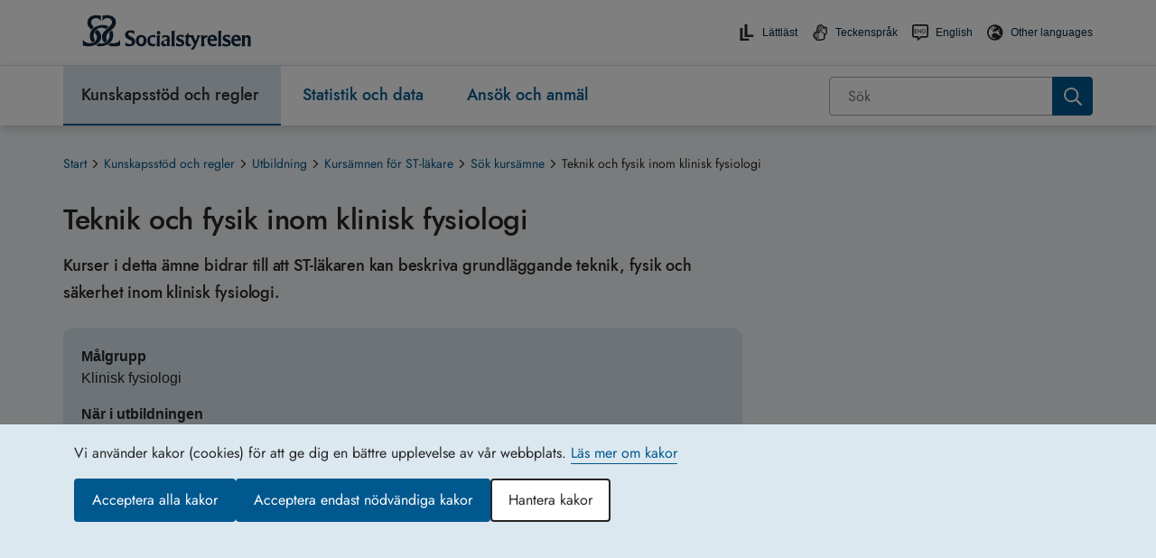

--- FILE ---
content_type: text/html; charset=utf-8
request_url: https://www.socialstyrelsen.se/kunskapsstod-och-regler/utbildning/kursamnen/sok-kursamne/teknik-och-fysik-inom-klinisk-fysiologi/
body_size: 80619
content:



<!DOCTYPE html>
<html lang="sv">
<head>
    <meta charset="utf-8" />
    <meta http-equiv="X-UA-Compatible" content="IE=edge" />
    <meta name="viewport" content="width=device-width, initial-scale=1.0" />

    <meta property="og:type" content="website" />
    <meta property="og:site_name" content="Socialstyrelsen" />
    <meta property="og:url" content="https://www.socialstyrelsen.se/kunskapsstod-och-regler/utbildning/kursamnen/sok-kursamne/teknik-och-fysik-inom-klinisk-fysiologi/" />
    <meta name="twitter:card" content="summary">
    <meta name="twitter:url" content="https://www.socialstyrelsen.se/kunskapsstod-och-regler/utbildning/kursamnen/sok-kursamne/teknik-och-fysik-inom-klinisk-fysiologi/" />
    <meta name="format-detection" content="telephone=no">
            <meta property="og:title" content="Teknik och fysik inom klinisk fysiologi" />
        <meta name="twitter:title" content="Teknik och fysik inom klinisk fysiologi" />
            <meta property="og:image" content="https://www.socialstyrelsen.se/contentassets/0b589a3b07a543e9b695abaa69908dd9/socialstyrelsen-logotyp-delning-1200x628.jpg?w=1200&h=630&format=jpg&mode=crop" />
        <meta name="twitter:image" content="https://www.socialstyrelsen.se/contentassets/0b589a3b07a543e9b695abaa69908dd9/socialstyrelsen-logotyp-delning-1200x628.jpg?w=800&h=320&format=jpg&mode=crop" />
    
    <meta name="google-site-verification" content="6TqblZT0tCzxhglSOXKK8e-MkheuSoa99kwSG5Jbh7c" />
    <title>Teknik och fysik inom klinisk fysiologi - Socialstyrelsen</title>

    <link href="https://www.socialstyrelsen.se/kunskapsstod-och-regler/utbildning/kursamnen/sok-kursamne/teknik-och-fysik-inom-klinisk-fysiologi/" rel="canonical" />




    
    
    <link href="/bundles/css?v=O8cL1pa2Ti_2wOJ5J4_TgINLwxyK7CUfgyR-jt9ecZQ1" rel="stylesheet"/>


    <link rel="Shortcut Icon" type="image/ico" href="/ClientResources/Images/icons/faviconsos.se.png" />

    


        <script type="application/ld+json">
        {
          "@context": "https://schema.org",
          "@type": "WebPage",
          "headline": "Teknik och fysik inom klinisk fysiologi",
          "url": "https://www.socialstyrelsen.se/kunskapsstod-och-regler/utbildning/kursamnen/sok-kursamne/teknik-och-fysik-inom-klinisk-fysiologi/",
          "datePublished": "2019-03-20",
          "dateModified": "2019-03-20",
          "publisher": {
            "@type": "Organization",
            "name": "Socialstyrelsen",
            "url": "https://www.socialstyrelsen.se"
          }
        }
        </script>

</head>

<body id="body" class="   campaign-button-colors  ">




<div id="react_0HNIP01IF41MB"></div>
<div id="react_0HNIP01IF41MC"></div>    <div id="react_0HNIP01IF41MD"></div>
    <section role="region" aria-label="G&#229; direkt till huvudinneh&#229;llet">
        <a id="skip-link" class="button drop-shadow-high-elevation"
           href="#main-content">G&#229; direkt till huvudinneh&#229;llet</a>
    </section>

    
    


<div class="siteheader__small">
    <div id="react_0HNIP01IF41MP"><header class="siteheader  " aria-label="Sidhuvud (för små enheter)" data-reactroot=""><noscript><div class="javascript-warning">Webbplatsen fungerar inte korrekt om du har stängt av funktionen för JavaScript.</div></noscript><div class="siteheader__top rtl"><button class="siteheader__button" aria-expanded="false" aria-controls="mobile-menu-container" aria-label="Öppna sidmenyn"><svg viewBox="0 0 24 24" class="button-open" aria-hidden="true"><use xlink:href="/Static/gfx/sprite.svg#icon-menu" href="/Static/gfx/sprite.svg#icon-menu"></use></svg><span class="button-close"><svg viewBox="0 0 24 24" class="" aria-hidden="true"><use xlink:href="/Static/gfx/sprite.svg#icon-close-menu" href="/Static/gfx/sprite.svg#icon-close-menu"></use></svg></span><span class="display-block">Meny</span></button><a href="/" class="siteheader__logo"><img src="/contentassets/0b589a3b07a543e9b695abaa69908dd9/sos-logotyp-rgb.svg" alt="Socialstyrelsen - till startsidan" width="190"/></a><button class="siteheader__button" aria-expanded="false" aria-controls="search-panel"><svg class="search-open" aria-hidden="true" width="28px" height="26px" viewBox="0 0 28 26"><g transform="translate(2.000000, 1.000000)" fill="#000000" stroke="#000000"><path d="M23.5598101,21.5565733 L16.9888918,14.9828248 C18.1667382,13.3762957 18.797706,11.4340404 18.7889085,9.44198366 C18.7664345,4.2420547 14.5607926,0.0301290775 9.36110651,9.55209229e-05 C6.87276362,-0.0111632398 4.4832692,0.973268436 2.72493502,2.73408701 C0.966600833,4.49490559 -0.0145114412,6.88584303 0.000162259029,9.37426608 C0.0226362579,14.5746684 4.22866195,18.7869778 9.42882142,18.8170114 C11.4289147,18.8256804 13.3781893,18.1873227 14.9857303,16.9972085 L14.9925875,16.9920654 L21.5575057,23.5606709 C21.9124499,23.933055 22.441341,24.0837873 22.9392584,23.9544661 C23.4371758,23.8251449 23.8258822,23.4360904 23.9547722,22.9380429 C24.0836621,22.4399954 23.9324831,21.9112127 23.5598101,21.5565733 L23.5598101,21.5565733 Z M9.42196421,16.9346341 C5.2620639,16.9107032 1.89729805,13.5412164 1.87903688,9.38112355 C1.86780922,7.39064294 2.65276362,5.47827713 4.05916612,4.06972631 C5.46556863,2.6611755 7.37668981,1.8733474 9.36710656,1.88161567 C13.5270069,1.90554653 16.8917727,5.27503334 16.9100339,9.43512618 C16.9212616,11.4256068 16.1363072,13.3379726 14.7299047,14.7465234 C13.3235021,16.1550742 11.412381,16.9429023 9.42196421,16.9346341 Z"></path></g></svg><svg viewBox="0 0 24 24" class="search-close" aria-hidden="true"><use xlink:href="/Static/gfx/sprite.svg#icon-close-menu" href="/Static/gfx/sprite.svg#icon-close-menu"></use></svg><span class="display-block">Sök</span></button></div><div id="search-panel" aria-hidden="true" class="siteheader__searchpanel"><form action="/sok/" class="search undefined" role="search" aria-label="Sök inom hela webbplatsen"><div role="combobox" aria-haspopup="listbox" aria-owns="react-autowhatever-search_mobile-siteheader" aria-expanded="false" class="react-autosuggest__container"><span class="search"><input type="search" value="" autoComplete="off" aria-autocomplete="list" aria-controls="react-autowhatever-search_mobile-siteheader" class="search__field" placeholder="Sök" id="search_mobile-siteheader" name="q" aria-label="Sök"/><input type="submit" aria-label="Sök" class="search__button" value=""/></span><div id="react-autowhatever-search_mobile-siteheader" role="listbox" class="react-autosuggest__suggestions-container"></div></div></form></div><div aria-hidden="true" class="site-menu " id="mobile-menu-container"><nav class="simple-mobile-menu" aria-label="Hierarkisk navigationsmeny för hela webbplatsen"><ul class="simple-mobile-menu__list"><li class="simple-mobile-menu__level1  simple-mobile-menu__selected path"><div class="simple-mobile-menu__mainitems d-flex justify-content-between align-items-center"><a href="/kunskapsstod-och-regler/">Kunskapsstöd och regler</a><button id="30177button" aria-expanded="false" aria-label="Kunskapsstöd och regler" aria-controls="subitemsmobile30177" class="simple-mobile-menu__button"><svg viewBox="0 0 24 24" class="simple-mobile-menu__arrow " aria-hidden="true"><use xlink:href="/Static/gfx/sprite.svg#icon-chevron-left" href="/Static/gfx/sprite.svg#icon-chevron-left"></use></svg></button></div><ul id="subitemsmobile30177" data-id="30177" class="d-none flex-wrap"><li class="simple-mobile-menu__subitem simple-mobile-menu--level2"><div class="d-flex justify-content-between align-items-center "><a href="/kunskapsstod-och-regler/omraden/" class="">Områden</a><button id="30178" aria-expanded="false" aria-label="Områden" aria-controls="subitemslevel330178" class="simple-mobile-menu__button"><svg viewBox="0 0 24 24" class="simple-mobile-menu__arrow simple-mobile-menu--arrow-level2 " aria-hidden="true"><use xlink:href="/Static/gfx/sprite.svg#icon-chevron-left" href="/Static/gfx/sprite.svg#icon-chevron-left"></use></svg></button></div><ul class="d-none" id="subitemslevel330178"><li class="simple-mobile-menu__subitem simple-mobile-menu--level3 "><a class="" href="/kunskapsstod-och-regler/omraden/barn-och-unga/">Barn och unga</a></li><li class="simple-mobile-menu__subitem simple-mobile-menu--level3 "><a class="" href="/kunskapsstod-och-regler/omraden/beredskap/">Beredskap</a></li><li class="simple-mobile-menu__subitem simple-mobile-menu--level3 "><a class="" href="/kunskapsstod-och-regler/omraden/cancer/">Cancer</a></li><li class="simple-mobile-menu__subitem simple-mobile-menu--level3 "><a class="" href="/kunskapsstod-och-regler/omraden/god-och-nara-vard/">God och nära vård</a></li><li class="simple-mobile-menu__subitem simple-mobile-menu--level3 "><a class="" href="/kunskapsstod-och-regler/omraden/organ-vavnad-celler-och-blod/">Organ, vävnad, celler och blod</a></li><li class="simple-mobile-menu__subitem simple-mobile-menu--level3 "><a class="" href="/kunskapsstod-och-regler/omraden/psykisk-ohalsa/">Psykisk ohälsa</a></li><li class="simple-mobile-menu__subitem simple-mobile-menu--level3 "><a class="" href="/kunskapsstod-och-regler/omraden/sexuell-och-reproduktiv-halsa-och-rattigheter/">Sexuell och reproduktiv hälsa och rättigheter (SRHR)</a></li><li class="simple-mobile-menu__subitem simple-mobile-menu--level3 "><a class="" href="/kunskapsstod-och-regler/omraden/aldre/">Äldre</a></li><li><a class="simple-mobile-menu__showalltext" href="/kunskapsstod-och-regler/omraden/">Visa alla områden</a></li></ul></li><li class="simple-mobile-menu__subitem simple-mobile-menu--level2"><div class="d-flex justify-content-between align-items-center "><a href="/kunskapsstod-och-regler/regler-och-riktlinjer/" class="">Regler och riktlinjer</a><button id="30179" aria-expanded="false" aria-label="Regler och riktlinjer" aria-controls="subitemslevel330179" class="simple-mobile-menu__button"><svg viewBox="0 0 24 24" class="simple-mobile-menu__arrow simple-mobile-menu--arrow-level2 " aria-hidden="true"><use xlink:href="/Static/gfx/sprite.svg#icon-chevron-left" href="/Static/gfx/sprite.svg#icon-chevron-left"></use></svg></button></div><ul class="d-none" id="subitemslevel330179"><li class="simple-mobile-menu__subitem simple-mobile-menu--level3 "><a class="" href="/kunskapsstod-och-regler/regler-och-riktlinjer/foreskrifter-och-allmanna-rad/">Föreskrifter och allmänna råd</a></li><li class="simple-mobile-menu__subitem simple-mobile-menu--level3 "><a class="" href="/kunskapsstod-och-regler/regler-och-riktlinjer/handbocker/">Handböcker</a></li><li class="simple-mobile-menu__subitem simple-mobile-menu--level3 "><a class="" href="/kunskapsstod-och-regler/regler-och-riktlinjer/meddelandeblad/">Meddelandeblad</a></li><li class="simple-mobile-menu__subitem simple-mobile-menu--level3 "><a class="" href="/kunskapsstod-och-regler/regler-och-riktlinjer/nationella-riktlinjer/">Nationella riktlinjer</a></li><li class="simple-mobile-menu__subitem simple-mobile-menu--level3 "><a class="" href="/kunskapsstod-och-regler/regler-och-riktlinjer/nationella-screeningprogram/">Nationella screeningprogram</a></li><li class="simple-mobile-menu__subitem simple-mobile-menu--level3 "><a class="" href="/kunskapsstod-och-regler/regler-och-riktlinjer/nationell-hogspecialiserad-vard/">Nationell högspecialiserad vård</a></li><li class="simple-mobile-menu__subitem simple-mobile-menu--level3 "><a class="" href="/kunskapsstod-och-regler/regler-och-riktlinjer/nationella-kunskapsstod/">Nationella kunskapsstöd</a></li><li class="simple-mobile-menu__subitem simple-mobile-menu--level3 "><a class="" href="/kunskapsstod-och-regler/regler-och-riktlinjer/forsakringsmedicin/">Försäkringsmedicin</a></li><li><a class="simple-mobile-menu__showalltext" href="/kunskapsstod-och-regler/regler-och-riktlinjer/">Visa allt </a></li></ul></li><li class="simple-mobile-menu__subitem simple-mobile-menu--level2"><div class="d-flex justify-content-between align-items-center "><a href="/kunskapsstod-och-regler/utbildning/" class="">Utbildning</a><button id="194" aria-expanded="false" aria-label="Utbildning" aria-controls="subitemslevel3194" class="simple-mobile-menu__button"><svg viewBox="0 0 24 24" class="simple-mobile-menu__arrow simple-mobile-menu--arrow-level2 " aria-hidden="true"><use xlink:href="/Static/gfx/sprite.svg#icon-chevron-left" href="/Static/gfx/sprite.svg#icon-chevron-left"></use></svg></button></div><ul class="d-none" id="subitemslevel3194"><li class="simple-mobile-menu__subitem simple-mobile-menu--level3 "><a class="" href="/kunskapsstod-och-regler/utbildning/juridiskt-stod-for-dokumentation/">Juridiskt stöd för dokumentation</a></li><li class="simple-mobile-menu__subitem simple-mobile-menu--level3 simple-mobile-menu__level2-active simple-mobile-menu__level3-active"><a class="" href="/kunskapsstod-och-regler/utbildning/kursamnen/">Kursämnen för ST-läkare</a></li><li class="simple-mobile-menu__subitem simple-mobile-menu--level3 "><a class="" href="/kunskapsstod-och-regler/utbildning/sidotjanstgoring-i-primarvarden-for-st-lakare/">Sidotjänstgöring i primärvården för ST-läkare</a></li><li class="simple-mobile-menu__subitem simple-mobile-menu--level3 "><a class="" href="/kunskapsstod-och-regler/utbildning/sk-kurser/">SK-kurser för läkare</a></li><li class="simple-mobile-menu__subitem simple-mobile-menu--level3 "><a class="" href="https://utbildning.socialstyrelsen.se/learn/signin">Socialstyrelsens utbildningsportal</a></li><li class="simple-mobile-menu__subitem simple-mobile-menu--level3 "><a class="" href="/kunskapsstod-och-regler/utbildning/stod-till-handledarutbildning--lakarnas-st/">Stöd till handledarutbildning – läkarnas ST</a></li></ul></li><li class="simple-mobile-menu__subitem simple-mobile-menu--level2"><div class="d-flex justify-content-between align-items-center "><a href="/kunskapsstod-och-regler/kompetensforsorjning/" class="">Kompetensförsörjning</a><button id="4234" aria-expanded="false" aria-label="Kompetensförsörjning" aria-controls="subitemslevel34234" class="simple-mobile-menu__button"><svg viewBox="0 0 24 24" class="simple-mobile-menu__arrow simple-mobile-menu--arrow-level2 " aria-hidden="true"><use xlink:href="/Static/gfx/sprite.svg#icon-chevron-left" href="/Static/gfx/sprite.svg#icon-chevron-left"></use></svg></button></div><ul class="d-none" id="subitemslevel34234"><li class="simple-mobile-menu__subitem simple-mobile-menu--level3 "><a class="" href="/kunskapsstod-och-regler/kompetensforsorjning/framtidsscenarier/">Framtidsscenarier</a></li><li class="simple-mobile-menu__subitem simple-mobile-menu--level3 "><a class="" href="/kunskapsstod-och-regler/kompetensforsorjning/nationella-planeringsstodet/">Nationella planeringsstödet</a></li></ul></li></ul></li><li class="simple-mobile-menu__level1   "><div class="simple-mobile-menu__mainitems d-flex justify-content-between align-items-center"><a href="/statistik-och-data/">Statistik och data</a><button id="109button" aria-expanded="false" aria-label="Statistik och data" aria-controls="subitemsmobile109" class="simple-mobile-menu__button"><svg viewBox="0 0 24 24" class="simple-mobile-menu__arrow " aria-hidden="true"><use xlink:href="/Static/gfx/sprite.svg#icon-chevron-left" href="/Static/gfx/sprite.svg#icon-chevron-left"></use></svg></button></div><ul id="subitemsmobile109" data-id="109" class="d-none flex-wrap"><li class="simple-mobile-menu__subitem simple-mobile-menu--level2"><div class="d-flex justify-content-between align-items-center "><a href="/statistik-och-data/register/" class="">Register</a><button id="174" aria-expanded="false" aria-label="Register" aria-controls="subitemslevel3174" class="simple-mobile-menu__button"><svg viewBox="0 0 24 24" class="simple-mobile-menu__arrow simple-mobile-menu--arrow-level2 " aria-hidden="true"><use xlink:href="/Static/gfx/sprite.svg#icon-chevron-left" href="/Static/gfx/sprite.svg#icon-chevron-left"></use></svg></button></div><ul class="d-none" id="subitemslevel3174"><li class="simple-mobile-menu__subitem simple-mobile-menu--level3 "><a class="" href="/statistik-och-data/register/dodsorsaksregistret/">Dödsorsaksregistret</a></li><li class="simple-mobile-menu__subitem simple-mobile-menu--level3 "><a class="" href="/statistik-och-data/register/cancerregistret/">Cancerregistret</a></li><li class="simple-mobile-menu__subitem simple-mobile-menu--level3 "><a class="" href="/statistik-och-data/register/medicinska-fodelseregistret/">Medicinska födelseregistret</a></li><li class="simple-mobile-menu__subitem simple-mobile-menu--level3 "><a class="" href="/statistik-och-data/register/patientregistret/">Patientregistret</a></li><li class="simple-mobile-menu__subitem simple-mobile-menu--level3 "><a class="" href="/statistik-och-data/register/lamna-uppgifter-till-register/">Lämna uppgifter till register och statistik</a></li><li><a class="simple-mobile-menu__showalltext" href="/statistik-och-data/register/">Visa alla register</a></li></ul></li><li class="simple-mobile-menu__subitem simple-mobile-menu--level2"><div class="d-flex justify-content-between align-items-center "><a href="/statistik-och-data/statistik/" class="">Statistik</a><button id="167" aria-expanded="false" aria-label="Statistik" aria-controls="subitemslevel3167" class="simple-mobile-menu__button"><svg viewBox="0 0 24 24" class="simple-mobile-menu__arrow simple-mobile-menu--arrow-level2 " aria-hidden="true"><use xlink:href="/Static/gfx/sprite.svg#icon-chevron-left" href="/Static/gfx/sprite.svg#icon-chevron-left"></use></svg></button></div><ul class="d-none" id="subitemslevel3167"><li class="simple-mobile-menu__subitem simple-mobile-menu--level3 "><a class="" href="/statistik-och-data/statistik/alla-statistikamnen/">Statistikämnen</a></li><li class="simple-mobile-menu__subitem simple-mobile-menu--level3 "><a class="" href="/statistik-och-data/statistik/publiceringskalender-for-statistik/">Publiceringskalender</a></li><li class="simple-mobile-menu__subitem simple-mobile-menu--level3 "><a class="" href="/statistik-och-data/statistik/statistikdatabasen/">Statistikdatabas</a></li><li class="simple-mobile-menu__subitem simple-mobile-menu--level3 "><a class="" href="https://bestalladata.socialstyrelsen.se/">Beställa data och statistik</a></li><li class="simple-mobile-menu__subitem simple-mobile-menu--level3 "><a class="" href="/statistik-och-data/statistik/om-statistiken/">Om statistiken</a></li><li class="simple-mobile-menu__subitem simple-mobile-menu--level3 "><a class="" href="/statistik-och-data/statistik/for-utvecklare/">För utvecklare</a></li><li><a class="simple-mobile-menu__showalltext" href="/statistik-och-data/statistik/">Visa allt</a></li></ul></li><li class="simple-mobile-menu__subitem simple-mobile-menu--level2"><div class="d-flex justify-content-between align-items-center "><a href="/statistik-och-data/klassifikationer-och-koder/" class="">Klassifikationer och koder</a><button id="147" aria-expanded="false" aria-label="Klassifikationer och koder" aria-controls="subitemslevel3147" class="simple-mobile-menu__button"><svg viewBox="0 0 24 24" class="simple-mobile-menu__arrow simple-mobile-menu--arrow-level2 " aria-hidden="true"><use xlink:href="/Static/gfx/sprite.svg#icon-chevron-left" href="/Static/gfx/sprite.svg#icon-chevron-left"></use></svg></button></div><ul class="d-none" id="subitemslevel3147"><li class="simple-mobile-menu__subitem simple-mobile-menu--level3 "><a class="" href="https://klassifikationer.socialstyrelsen.se/">Söktjänst för klassifikationer</a></li><li class="simple-mobile-menu__subitem simple-mobile-menu--level3 "><a class="" href="/statistik-och-data/klassifikationer-och-koder/kodtextfiler/">Ladda ner filer för klassifikationer</a></li><li class="simple-mobile-menu__subitem simple-mobile-menu--level3 "><a class="" href="/statistik-och-data/klassifikationer-och-koder/icd-10/">ICD-10</a></li><li class="simple-mobile-menu__subitem simple-mobile-menu--level3 "><a class="" href="/statistik-och-data/klassifikationer-och-koder/kva/">KVÅ</a></li><li class="simple-mobile-menu__subitem simple-mobile-menu--level3 "><a class="" href="/statistik-och-data/klassifikationer-och-koder/icf/">ICF</a></li><li class="simple-mobile-menu__subitem simple-mobile-menu--level3 "><a class="" href="/statistik-och-data/klassifikationer-och-koder/ksi/">KSI</a></li><li><a class="simple-mobile-menu__showalltext" href="/statistik-och-data/klassifikationer-och-koder/">Visa allt </a></li></ul></li><li class="simple-mobile-menu__subitem simple-mobile-menu--level2"><div class="d-flex justify-content-between align-items-center "><a href="/statistik-och-data/oppna-jamforelser/" class="">Öppna jämförelser</a><button id="168" aria-expanded="false" aria-label="Öppna jämförelser" aria-controls="subitemslevel3168" class="simple-mobile-menu__button"><svg viewBox="0 0 24 24" class="simple-mobile-menu__arrow simple-mobile-menu--arrow-level2 " aria-hidden="true"><use xlink:href="/Static/gfx/sprite.svg#icon-chevron-left" href="/Static/gfx/sprite.svg#icon-chevron-left"></use></svg></button></div><ul class="d-none" id="subitemslevel3168"><li class="simple-mobile-menu__subitem simple-mobile-menu--level3 "><a class="" href="/statistik-och-data/oppna-jamforelser/halso-och-sjukvard/">Hälso- och sjukvård</a></li><li class="simple-mobile-menu__subitem simple-mobile-menu--level3 "><a class="" href="/statistik-och-data/oppna-jamforelser/kommunal-halso-och-sjukvard/">Kommunal hälso- och sjukvård</a></li><li class="simple-mobile-menu__subitem simple-mobile-menu--level3 "><a class="" href="/statistik-och-data/oppna-jamforelser/socialtjanst/">Socialtjänst</a></li><li class="simple-mobile-menu__subitem simple-mobile-menu--level3 "><a class="" href="https://px.socialstyrelsen.se/pxweb/sv/Nationella indikatorer för hälso- och sjukvård/">Jämförelseverktyget</a></li><li class="simple-mobile-menu__subitem simple-mobile-menu--level3 "><a class="" href="https://aldreguiden.se/">Äldreguiden</a></li><li><a class="simple-mobile-menu__showalltext" href="/statistik-och-data/oppna-jamforelser/">Visa allt </a></li></ul></li><li class="simple-mobile-menu__subitem simple-mobile-menu--level2"><div class="d-flex justify-content-between align-items-center "><a href="/statistik-och-data/oppna-data/" class="">Öppna data</a><button id="24720" aria-expanded="false" aria-label="Öppna data" aria-controls="subitemslevel324720" class="simple-mobile-menu__button"><svg viewBox="0 0 24 24" class="simple-mobile-menu__arrow simple-mobile-menu--arrow-level2 " aria-hidden="true"><use xlink:href="/Static/gfx/sprite.svg#icon-chevron-left" href="/Static/gfx/sprite.svg#icon-chevron-left"></use></svg></button></div><ul class="d-none" id="subitemslevel324720"><li class="simple-mobile-menu__subitem simple-mobile-menu--level3 "><a class="" href="/statistik-och-data/oppna-data/forsakringsmedicinskt-beslutsstod/">Försäkringsmedicinskt beslutsstöd</a></li><li class="simple-mobile-menu__subitem simple-mobile-menu--level3 "><a class="" href="/statistik-och-data/oppna-data/karttjanster/">Karttjänster</a></li><li class="simple-mobile-menu__subitem simple-mobile-menu--level3 "><a class="" href="/statistik-och-data/oppna-data/statistikdatabaser/">Statistikdatabaser</a></li><li class="simple-mobile-menu__subitem simple-mobile-menu--level3 "><a class="" href="/statistik-och-data/oppna-data/termbanken/">Termbanken</a></li></ul></li><li class="simple-mobile-menu__subitem simple-mobile-menu--level2"><div class="d-flex justify-content-between align-items-center "><a href="/statistik-och-data/indikatorer/" class="">Analysverktyg och indikatorer</a><button id="46818" aria-expanded="false" aria-label="Analysverktyg och indikatorer" aria-controls="subitemslevel346818" class="simple-mobile-menu__button"><svg viewBox="0 0 24 24" class="simple-mobile-menu__arrow simple-mobile-menu--arrow-level2 " aria-hidden="true"><use xlink:href="/Static/gfx/sprite.svg#icon-chevron-left" href="/Static/gfx/sprite.svg#icon-chevron-left"></use></svg></button></div><ul class="d-none" id="subitemslevel346818"><li class="simple-mobile-menu__subitem simple-mobile-menu--level3 "><a class="" href="/statistik-och-data/indikatorer/indikatorbibliotek/">Indikatorbibliotek</a></li><li class="simple-mobile-menu__subitem simple-mobile-menu--level3 "><a class="" href="/statistik-och-data/indikatorer/analysverktyget/">Analysverktyget</a></li></ul></li><li class="simple-mobile-menu__subitem simple-mobile-menu--level2"><div class="d-flex justify-content-between align-items-center "><a href="/statistik-och-data/socialstyrelsens-analyser/" class="">Socialstyrelsens analyser</a><button id="41943" aria-expanded="false" aria-label="Socialstyrelsens analyser" aria-controls="subitemslevel341943" class="simple-mobile-menu__button"><svg viewBox="0 0 24 24" class="simple-mobile-menu__arrow simple-mobile-menu--arrow-level2 " aria-hidden="true"><use xlink:href="/Static/gfx/sprite.svg#icon-chevron-left" href="/Static/gfx/sprite.svg#icon-chevron-left"></use></svg></button></div><ul class="d-none" id="subitemslevel341943"><li class="simple-mobile-menu__subitem simple-mobile-menu--level3 "><a class="" href="/statistik-och-data/socialstyrelsens-analyser/planerade-och-pagaende-analyser/">Planerade och pågående analyser</a></li></ul></li><li class="simple-mobile-menu__subitem simple-mobile-menu--level2"><div class="d-flex justify-content-between align-items-center "><a href="/statistik-och-data/register-och-statistik/" class="">Frågor om register, statistik och databeställningar</a></div><ul class="d-none" id="subitemslevel378342"></ul></li></ul></li><li class="simple-mobile-menu__level1   "><div class="simple-mobile-menu__mainitems d-flex justify-content-between align-items-center"><a href="/ansok-och-anmal/">Ansök och anmäl</a><button id="110button" aria-expanded="false" aria-label="Ansök och anmäl" aria-controls="subitemsmobile110" class="simple-mobile-menu__button"><svg viewBox="0 0 24 24" class="simple-mobile-menu__arrow " aria-hidden="true"><use xlink:href="/Static/gfx/sprite.svg#icon-chevron-left" href="/Static/gfx/sprite.svg#icon-chevron-left"></use></svg></button></div><ul id="subitemsmobile110" data-id="110" class="d-none flex-wrap"><li class="simple-mobile-menu__subitem simple-mobile-menu--level2"><div class="d-flex justify-content-between align-items-center "><a href="/ansok-och-anmal/blanketter/" class="">Blanketter</a><button id="143" aria-expanded="false" aria-label="Blanketter" aria-controls="subitemslevel3143" class="simple-mobile-menu__button"><svg viewBox="0 0 24 24" class="simple-mobile-menu__arrow simple-mobile-menu--arrow-level2 " aria-hidden="true"><use xlink:href="/Static/gfx/sprite.svg#icon-chevron-left" href="/Static/gfx/sprite.svg#icon-chevron-left"></use></svg></button></div><ul class="d-none" id="subitemslevel3143"><li class="simple-mobile-menu__subitem simple-mobile-menu--level3 "><a class="" href="/ansok-och-anmal/blanketter/blanketter-till-ivo/">Blanketter till IVO</a></li><li class="simple-mobile-menu__subitem simple-mobile-menu--level3 "><a class="" href="/ansok-och-anmal/blanketter/blanketter-legitimation/">Blanketter för ansökan om legitimation och intyg</a></li></ul></li><li class="simple-mobile-menu__subitem simple-mobile-menu--level2"><div class="d-flex justify-content-between align-items-center "><a href="/ansok-och-anmal/ansok/" class="">Ansök</a><button id="30203" aria-expanded="false" aria-label="Ansök" aria-controls="subitemslevel330203" class="simple-mobile-menu__button"><svg viewBox="0 0 24 24" class="simple-mobile-menu__arrow simple-mobile-menu--arrow-level2 " aria-hidden="true"><use xlink:href="/Static/gfx/sprite.svg#icon-chevron-left" href="/Static/gfx/sprite.svg#icon-chevron-left"></use></svg></button></div><ul class="d-none" id="subitemslevel330203"><li class="simple-mobile-menu__subitem simple-mobile-menu--level3 "><a class="" href="/ansok-och-anmal/ansok/att-andra-juridiskt-kon--ny-lag-1-juli-2025/">Att ändra juridiskt kön – ny lag 1 juli 2025</a></li><li class="simple-mobile-menu__subitem simple-mobile-menu--level3 "><a class="" href="https://legitimation.socialstyrelsen.se/skyddad-yrkestitel-for-underskoterska/">Skyddad yrkestitel undersköterska</a></li><li class="simple-mobile-menu__subitem simple-mobile-menu--level3 "><a class="" href="https://statsbidrag.socialstyrelsen.se/">Statsbidrag</a></li><li class="simple-mobile-menu__subitem simple-mobile-menu--level3 "><a class="" href="https://legitimation.socialstyrelsen.se/">Legitimation och specialistkompetens</a></li><li class="simple-mobile-menu__subitem simple-mobile-menu--level3 "><a class="" href="/ansok-och-anmal/ansok/forordnande-som-sakkunnig-lakare-till-allman-forvaltningsdomstol/">Förordnande som läkare till förvaltningsdomstol</a></li></ul></li><li class="simple-mobile-menu__subitem simple-mobile-menu--level2"><div class="d-flex justify-content-between align-items-center "><a href="/ansok-och-anmal/anmal/" class="">Anmäl</a><button id="30204" aria-expanded="false" aria-label="Anmäl" aria-controls="subitemslevel330204" class="simple-mobile-menu__button"><svg viewBox="0 0 24 24" class="simple-mobile-menu__arrow simple-mobile-menu--arrow-level2 " aria-hidden="true"><use xlink:href="/Static/gfx/sprite.svg#icon-chevron-left" href="/Static/gfx/sprite.svg#icon-chevron-left"></use></svg></button></div><ul class="d-none" id="subitemslevel330204"><li class="simple-mobile-menu__subitem simple-mobile-menu--level3 "><a class="" href="/donationsregistret/">Donationsregistret</a></li><li class="simple-mobile-menu__subitem simple-mobile-menu--level3 "><a class="" href="/ansok-och-anmal/anmal/inte-nojd-med-varden-eller-tandvarden/">Om du inte är nöjd</a></li></ul></li><li class="simple-mobile-menu__subitem simple-mobile-menu--level2"><div class="d-flex justify-content-between align-items-center "><a href="/ansok-och-anmal/tillstand-och-intyg/" class="">Tillstånd och intyg</a><button id="4571" aria-expanded="false" aria-label="Tillstånd och intyg" aria-controls="subitemslevel34571" class="simple-mobile-menu__button"><svg viewBox="0 0 24 24" class="simple-mobile-menu__arrow simple-mobile-menu--arrow-level2 " aria-hidden="true"><use xlink:href="/Static/gfx/sprite.svg#icon-chevron-left" href="/Static/gfx/sprite.svg#icon-chevron-left"></use></svg></button></div><ul class="d-none" id="subitemslevel34571"><li class="simple-mobile-menu__subitem simple-mobile-menu--level3 "><a class="" href="/ansok-och-anmal/tillstand-och-intyg/ansokan-om-import-av-frysta-spermier/">Import av frysta spermier</a></li><li class="simple-mobile-menu__subitem simple-mobile-menu--level3 "><a class="" href="/ansok-och-anmal/tillstand-och-intyg/overforing-av-rattspsykiatrisk-vard/">Överföring av rättspsykiatrisk vård</a></li><li><a class="simple-mobile-menu__showalltext" href="/ansok-och-anmal/tillstand-och-intyg/">Visa alla</a></li></ul></li></ul></li></ul></nav><div class="site-menu__functions"><div class="site-menu__functions-header"><a href="/om-socialstyrelsen/nationella-minoriteter/" class="site-menu__function-item" lang="en"><svg viewBox="0 0 24 24" class="" aria-hidden="true"><use xlink:href="/Static/gfx/sprite.svg#icon-globe-europe" href="/Static/gfx/sprite.svg#icon-globe-europe"></use></svg><span class="functionlink__text">Other languages</span></a><a href="/en/" class="site-menu__function-item" lang="en"><svg viewBox="0 0 24 24" class="functionlink__isEnglish" aria-hidden="true"><use xlink:href="/Static/gfx/sprite.svg#icon-language-eng" href="/Static/gfx/sprite.svg#icon-language-eng"></use></svg><span class="functionlink__text">English</span></a><a href="/teckensprak/" class="site-menu__function-item"><svg viewBox="0 0 24 24" class="" aria-hidden="true"><use xlink:href="/Static/gfx/sprite.svg#icon-sign-language" href="/Static/gfx/sprite.svg#icon-sign-language"></use></svg><span class="functionlink__text">Teckenspråk</span></a><a href="/lattlast/" class="site-menu__function-item"><svg viewBox="0 0 24 24" class="" aria-hidden="true"><use xlink:href="/Static/gfx/sprite.svg#icon-language-lattlast" href="/Static/gfx/sprite.svg#icon-language-lattlast"></use></svg><span class="functionlink__text">Lättläst</span></a></div></div></div></header></div>



</div>

    <header class="siteheader siteheader__large siteheader-megamenu" aria-label="Sidhuvud">
        <noscript>
            <div data-nosnippet class="javascript-warning">
                Webbplatsen fungerar inte korrekt om du har stängt av funktionen för JavaScript.
            </div>
        </noscript>
        <div class="container header__upper">
            <div class="row">
                <div class="col d-flex justify-content-between">
                    <a href="/" class="siteheader__logo" >
                        <img src="/contentassets/0b589a3b07a543e9b695abaa69908dd9/sos-logotyp-rgb.svg" alt="Socialstyrelsen - till startsidan" width="190" />
                    </a>
                    <div class="siteheader__functions">
                        <div class="siteheader__functions">
                                <a class="functionlink" href="/lattlast/">
                                    <div id="react_0HNIP01IF41MQ"><svg viewBox="0 0 24 24" class="" aria-hidden="true" data-reactroot=""><use xlink:href="/Static/gfx/sprite.svg#icon-language-lattlast" href="/Static/gfx/sprite.svg#icon-language-lattlast"></use></svg></div>
                                    <span class="functionlink__text">L&#228;ttl&#228;st</span>
                                </a>

                                <a class="functionlink" href="/teckensprak/">
                                    <div id="react_0HNIP01IF41MR"><svg viewBox="0 0 24 24" class="" aria-hidden="true" data-reactroot=""><use xlink:href="/Static/gfx/sprite.svg#icon-sign-language" href="/Static/gfx/sprite.svg#icon-sign-language"></use></svg></div>
                                    <span class="functionlink__text">Teckenspr&#229;k</span>
                                </a>

                                <a class="functionlink" lang="en" href="/en/">
                                    <div id="react_0HNIP01IF41MS"><svg viewBox="0 0 24 24" class="" aria-hidden="true" data-reactroot=""><use xlink:href="/Static/gfx/sprite.svg#icon-language-eng" href="/Static/gfx/sprite.svg#icon-language-eng"></use></svg></div>
                                    <span class="functionlink__text">English</span>
                                </a>
                            <a class="functionlink" lang="en" href="/om-socialstyrelsen/nationella-minoriteter/">
                                <div id="react_0HNIP01IF41MT"><svg viewBox="0 0 24 24" class="" aria-hidden="true" data-reactroot=""><use xlink:href="/Static/gfx/sprite.svg#icon-globe-europe" href="/Static/gfx/sprite.svg#icon-globe-europe"></use></svg></div>
                                <span class="functionlink__text">Other languages</span>
                            </a>
                        </div>

                    </div>
                </div>
            </div>
        </div>
        <hr class="header__hr" />
        <div id="react_0HNIP01IF41N2"><div id="megamenufixed" class="mega-menu__wrapper drop-shadow-high-elevation "><div class="container"><div class="row"><div class="col d-flex justify-content-between align-items-center"><nav aria-label="huvudmeny"><ul class="mega-menu__main-level"><li aria-labelledby="30177" class="mega-menu__level1 mega-menu__selected path"><button id="30177" aria-expanded="false" aria-label="Kunskapsstöd och regler" aria-controls="subitems30177" class="mega-menu__button ">Kunskapsstöd och regler</button><div class="mega-menu__content drop-shadow-high-elevation "><div class=" container"><div class="row"><ul id="subitems30177" data-id="30177" class="mega-menu__secondary-level col-12 flex-wrap"><li aria-labelledby="30178level2" class="col-3 mega-menu__level2-item "><a id="30178level2" href="/kunskapsstod-och-regler/omraden/" class="mega-menu__level-2 mega-menu__link">Områden</a><svg viewBox="0 0 24 24" class="mega-menu__icon" aria-hidden="true"><use xlink:href="/Static/gfx/sprite.svg#icon-chevron-left" href="/Static/gfx/sprite.svg#icon-chevron-left"></use></svg><ul class="mega-menu__third-level"><li class="mega-menu__level3-item "><a class="mega-menu__link" href="/kunskapsstod-och-regler/omraden/barn-och-unga/">Barn och unga</a></li><li class="mega-menu__level3-item "><a class="mega-menu__link" href="/kunskapsstod-och-regler/omraden/beredskap/">Beredskap</a></li><li class="mega-menu__level3-item "><a class="mega-menu__link" href="/kunskapsstod-och-regler/omraden/cancer/">Cancer</a></li><li class="mega-menu__level3-item "><a class="mega-menu__link" href="/kunskapsstod-och-regler/omraden/god-och-nara-vard/">God och nära vård</a></li><li class="mega-menu__level3-item "><a class="mega-menu__link" href="/kunskapsstod-och-regler/omraden/organ-vavnad-celler-och-blod/">Organ, vävnad, celler och blod</a></li><li class="mega-menu__level3-item "><a class="mega-menu__link" href="/kunskapsstod-och-regler/omraden/psykisk-ohalsa/">Psykisk ohälsa</a></li><li class="mega-menu__level3-item "><a class="mega-menu__link" href="/kunskapsstod-och-regler/omraden/sexuell-och-reproduktiv-halsa-och-rattigheter/">Sexuell och reproduktiv hälsa och rättigheter (SRHR)</a></li><li class="mega-menu__level3-item "><a class="mega-menu__link" href="/kunskapsstod-och-regler/omraden/aldre/">Äldre</a></li><li><a class="mega-menu__showalltext" href="/kunskapsstod-och-regler/omraden/">Visa alla områden</a></li></ul></li><li aria-labelledby="30179level2" class="col-3 mega-menu__level2-item "><a id="30179level2" href="/kunskapsstod-och-regler/regler-och-riktlinjer/" class="mega-menu__level-2 mega-menu__link">Regler och riktlinjer</a><svg viewBox="0 0 24 24" class="mega-menu__icon" aria-hidden="true"><use xlink:href="/Static/gfx/sprite.svg#icon-chevron-left" href="/Static/gfx/sprite.svg#icon-chevron-left"></use></svg><ul class="mega-menu__third-level"><li class="mega-menu__level3-item "><a class="mega-menu__link" href="/kunskapsstod-och-regler/regler-och-riktlinjer/foreskrifter-och-allmanna-rad/">Föreskrifter och allmänna råd</a></li><li class="mega-menu__level3-item "><a class="mega-menu__link" href="/kunskapsstod-och-regler/regler-och-riktlinjer/handbocker/">Handböcker</a></li><li class="mega-menu__level3-item "><a class="mega-menu__link" href="/kunskapsstod-och-regler/regler-och-riktlinjer/meddelandeblad/">Meddelandeblad</a></li><li class="mega-menu__level3-item "><a class="mega-menu__link" href="/kunskapsstod-och-regler/regler-och-riktlinjer/nationella-riktlinjer/">Nationella riktlinjer</a></li><li class="mega-menu__level3-item "><a class="mega-menu__link" href="/kunskapsstod-och-regler/regler-och-riktlinjer/nationella-screeningprogram/">Nationella screeningprogram</a></li><li class="mega-menu__level3-item "><a class="mega-menu__link" href="/kunskapsstod-och-regler/regler-och-riktlinjer/nationell-hogspecialiserad-vard/">Nationell högspecialiserad vård</a></li><li class="mega-menu__level3-item "><a class="mega-menu__link" href="/kunskapsstod-och-regler/regler-och-riktlinjer/nationella-kunskapsstod/">Nationella kunskapsstöd</a></li><li class="mega-menu__level3-item "><a class="mega-menu__link" href="/kunskapsstod-och-regler/regler-och-riktlinjer/forsakringsmedicin/">Försäkringsmedicin</a></li><li><a class="mega-menu__showalltext" href="/kunskapsstod-och-regler/regler-och-riktlinjer/">Visa allt </a></li></ul></li><li aria-labelledby="194level2" class="col-3 mega-menu__level2-item "><a id="194level2" href="/kunskapsstod-och-regler/utbildning/" class="mega-menu__level-2 mega-menu__link">Utbildning</a><svg viewBox="0 0 24 24" class="mega-menu__icon" aria-hidden="true"><use xlink:href="/Static/gfx/sprite.svg#icon-chevron-left" href="/Static/gfx/sprite.svg#icon-chevron-left"></use></svg><ul class="mega-menu__third-level"><li class="mega-menu__level3-item "><a class="mega-menu__link" href="/kunskapsstod-och-regler/utbildning/juridiskt-stod-for-dokumentation/">Juridiskt stöd för dokumentation</a></li><li class="mega-menu__level3-item mega-menu__active"><a class="mega-menu__link" href="/kunskapsstod-och-regler/utbildning/kursamnen/">Kursämnen för ST-läkare</a></li><li class="mega-menu__level3-item "><a class="mega-menu__link" href="/kunskapsstod-och-regler/utbildning/sidotjanstgoring-i-primarvarden-for-st-lakare/">Sidotjänstgöring i primärvården för ST-läkare</a></li><li class="mega-menu__level3-item "><a class="mega-menu__link" href="/kunskapsstod-och-regler/utbildning/sk-kurser/">SK-kurser för läkare</a></li><li class="mega-menu__level3-item "><a class="mega-menu__link" href="https://utbildning.socialstyrelsen.se/learn/signin">Socialstyrelsens utbildningsportal</a></li><li class="mega-menu__level3-item "><a class="mega-menu__link" href="/kunskapsstod-och-regler/utbildning/stod-till-handledarutbildning--lakarnas-st/">Stöd till handledarutbildning – läkarnas ST</a></li></ul></li><li aria-labelledby="4234level2" class="col-3 mega-menu__level2-item "><a id="4234level2" href="/kunskapsstod-och-regler/kompetensforsorjning/" class="mega-menu__level-2 mega-menu__link">Kompetensförsörjning</a><svg viewBox="0 0 24 24" class="mega-menu__icon" aria-hidden="true"><use xlink:href="/Static/gfx/sprite.svg#icon-chevron-left" href="/Static/gfx/sprite.svg#icon-chevron-left"></use></svg><ul class="mega-menu__third-level"><li class="mega-menu__level3-item "><a class="mega-menu__link" href="/kunskapsstod-och-regler/kompetensforsorjning/framtidsscenarier/">Framtidsscenarier</a></li><li class="mega-menu__level3-item "><a class="mega-menu__link" href="/kunskapsstod-och-regler/kompetensforsorjning/nationella-planeringsstodet/">Nationella planeringsstödet</a></li></ul></li></ul></div></div></div></li><li aria-labelledby="109" class="mega-menu__level1  "><button id="109" aria-expanded="false" aria-label="Statistik och data" aria-controls="subitems109" class="mega-menu__button ">Statistik och data</button><div class="mega-menu__content drop-shadow-high-elevation "><div class=" container"><div class="row"><ul id="subitems109" data-id="109" class="mega-menu__secondary-level col-12 flex-wrap"><li aria-labelledby="174level2" class="col-3 mega-menu__level2-item "><a id="174level2" href="/statistik-och-data/register/" class="mega-menu__level-2 mega-menu__link">Register</a><svg viewBox="0 0 24 24" class="mega-menu__icon" aria-hidden="true"><use xlink:href="/Static/gfx/sprite.svg#icon-chevron-left" href="/Static/gfx/sprite.svg#icon-chevron-left"></use></svg><ul class="mega-menu__third-level"><li class="mega-menu__level3-item "><a class="mega-menu__link" href="/statistik-och-data/register/dodsorsaksregistret/">Dödsorsaksregistret</a></li><li class="mega-menu__level3-item "><a class="mega-menu__link" href="/statistik-och-data/register/cancerregistret/">Cancerregistret</a></li><li class="mega-menu__level3-item "><a class="mega-menu__link" href="/statistik-och-data/register/medicinska-fodelseregistret/">Medicinska födelseregistret</a></li><li class="mega-menu__level3-item "><a class="mega-menu__link" href="/statistik-och-data/register/patientregistret/">Patientregistret</a></li><li class="mega-menu__level3-item "><a class="mega-menu__link" href="/statistik-och-data/register/lamna-uppgifter-till-register/">Lämna uppgifter till register och statistik</a></li><li><a class="mega-menu__showalltext" href="/statistik-och-data/register/">Visa alla register</a></li></ul></li><li aria-labelledby="167level2" class="col-3 mega-menu__level2-item "><a id="167level2" href="/statistik-och-data/statistik/" class="mega-menu__level-2 mega-menu__link">Statistik</a><svg viewBox="0 0 24 24" class="mega-menu__icon" aria-hidden="true"><use xlink:href="/Static/gfx/sprite.svg#icon-chevron-left" href="/Static/gfx/sprite.svg#icon-chevron-left"></use></svg><ul class="mega-menu__third-level"><li class="mega-menu__level3-item "><a class="mega-menu__link" href="/statistik-och-data/statistik/alla-statistikamnen/">Statistikämnen</a></li><li class="mega-menu__level3-item "><a class="mega-menu__link" href="/statistik-och-data/statistik/publiceringskalender-for-statistik/">Publiceringskalender</a></li><li class="mega-menu__level3-item "><a class="mega-menu__link" href="/statistik-och-data/statistik/statistikdatabasen/">Statistikdatabas</a></li><li class="mega-menu__level3-item "><a class="mega-menu__link" href="https://bestalladata.socialstyrelsen.se/">Beställa data och statistik</a></li><li class="mega-menu__level3-item "><a class="mega-menu__link" href="/statistik-och-data/statistik/om-statistiken/">Om statistiken</a></li><li class="mega-menu__level3-item "><a class="mega-menu__link" href="/statistik-och-data/statistik/for-utvecklare/">För utvecklare</a></li><li><a class="mega-menu__showalltext" href="/statistik-och-data/statistik/">Visa allt</a></li></ul></li><li aria-labelledby="147level2" class="col-3 mega-menu__level2-item "><a id="147level2" href="/statistik-och-data/klassifikationer-och-koder/" class="mega-menu__level-2 mega-menu__link">Klassifikationer och koder</a><svg viewBox="0 0 24 24" class="mega-menu__icon" aria-hidden="true"><use xlink:href="/Static/gfx/sprite.svg#icon-chevron-left" href="/Static/gfx/sprite.svg#icon-chevron-left"></use></svg><ul class="mega-menu__third-level"><li class="mega-menu__level3-item "><a class="mega-menu__link" href="https://klassifikationer.socialstyrelsen.se/">Söktjänst för klassifikationer</a></li><li class="mega-menu__level3-item "><a class="mega-menu__link" href="/statistik-och-data/klassifikationer-och-koder/kodtextfiler/">Ladda ner filer för klassifikationer</a></li><li class="mega-menu__level3-item "><a class="mega-menu__link" href="/statistik-och-data/klassifikationer-och-koder/icd-10/">ICD-10</a></li><li class="mega-menu__level3-item "><a class="mega-menu__link" href="/statistik-och-data/klassifikationer-och-koder/kva/">KVÅ</a></li><li class="mega-menu__level3-item "><a class="mega-menu__link" href="/statistik-och-data/klassifikationer-och-koder/icf/">ICF</a></li><li class="mega-menu__level3-item "><a class="mega-menu__link" href="/statistik-och-data/klassifikationer-och-koder/ksi/">KSI</a></li><li><a class="mega-menu__showalltext" href="/statistik-och-data/klassifikationer-och-koder/">Visa allt </a></li></ul></li><li aria-labelledby="168level2" class="col-3 mega-menu__level2-item "><a id="168level2" href="/statistik-och-data/oppna-jamforelser/" class="mega-menu__level-2 mega-menu__link">Öppna jämförelser</a><svg viewBox="0 0 24 24" class="mega-menu__icon" aria-hidden="true"><use xlink:href="/Static/gfx/sprite.svg#icon-chevron-left" href="/Static/gfx/sprite.svg#icon-chevron-left"></use></svg><ul class="mega-menu__third-level"><li class="mega-menu__level3-item "><a class="mega-menu__link" href="/statistik-och-data/oppna-jamforelser/halso-och-sjukvard/">Hälso- och sjukvård</a></li><li class="mega-menu__level3-item "><a class="mega-menu__link" href="/statistik-och-data/oppna-jamforelser/kommunal-halso-och-sjukvard/">Kommunal hälso- och sjukvård</a></li><li class="mega-menu__level3-item "><a class="mega-menu__link" href="/statistik-och-data/oppna-jamforelser/socialtjanst/">Socialtjänst</a></li><li class="mega-menu__level3-item "><a class="mega-menu__link" href="https://px.socialstyrelsen.se/pxweb/sv/Nationella indikatorer för hälso- och sjukvård/">Jämförelseverktyget</a></li><li class="mega-menu__level3-item "><a class="mega-menu__link" href="https://aldreguiden.se/">Äldreguiden</a></li><li><a class="mega-menu__showalltext" href="/statistik-och-data/oppna-jamforelser/">Visa allt </a></li></ul></li><li aria-labelledby="24720level2" class="col-3 mega-menu__level2-item "><a id="24720level2" href="/statistik-och-data/oppna-data/" class="mega-menu__level-2 mega-menu__link">Öppna data</a><svg viewBox="0 0 24 24" class="mega-menu__icon" aria-hidden="true"><use xlink:href="/Static/gfx/sprite.svg#icon-chevron-left" href="/Static/gfx/sprite.svg#icon-chevron-left"></use></svg><ul class="mega-menu__third-level"><li class="mega-menu__level3-item "><a class="mega-menu__link" href="/statistik-och-data/oppna-data/forsakringsmedicinskt-beslutsstod/">Försäkringsmedicinskt beslutsstöd</a></li><li class="mega-menu__level3-item "><a class="mega-menu__link" href="/statistik-och-data/oppna-data/karttjanster/">Karttjänster</a></li><li class="mega-menu__level3-item "><a class="mega-menu__link" href="/statistik-och-data/oppna-data/statistikdatabaser/">Statistikdatabaser</a></li><li class="mega-menu__level3-item "><a class="mega-menu__link" href="/statistik-och-data/oppna-data/termbanken/">Termbanken</a></li></ul></li><li aria-labelledby="46818level2" class="col-3 mega-menu__level2-item "><a id="46818level2" href="/statistik-och-data/indikatorer/" class="mega-menu__level-2 mega-menu__link">Analysverktyg och indikatorer</a><svg viewBox="0 0 24 24" class="mega-menu__icon" aria-hidden="true"><use xlink:href="/Static/gfx/sprite.svg#icon-chevron-left" href="/Static/gfx/sprite.svg#icon-chevron-left"></use></svg><ul class="mega-menu__third-level"><li class="mega-menu__level3-item "><a class="mega-menu__link" href="/statistik-och-data/indikatorer/indikatorbibliotek/">Indikatorbibliotek</a></li><li class="mega-menu__level3-item "><a class="mega-menu__link" href="/statistik-och-data/indikatorer/analysverktyget/">Analysverktyget</a></li></ul></li><li aria-labelledby="41943level2" class="col-3 mega-menu__level2-item "><a id="41943level2" href="/statistik-och-data/socialstyrelsens-analyser/" class="mega-menu__level-2 mega-menu__link">Socialstyrelsens analyser</a><svg viewBox="0 0 24 24" class="mega-menu__icon" aria-hidden="true"><use xlink:href="/Static/gfx/sprite.svg#icon-chevron-left" href="/Static/gfx/sprite.svg#icon-chevron-left"></use></svg><ul class="mega-menu__third-level"><li class="mega-menu__level3-item "><a class="mega-menu__link" href="/statistik-och-data/socialstyrelsens-analyser/planerade-och-pagaende-analyser/">Planerade och pågående analyser</a></li></ul></li><li aria-labelledby="78342level2" class="col-3 mega-menu__level2-item "><a id="78342level2" href="/statistik-och-data/register-och-statistik/" class="mega-menu__level-2 mega-menu__link">Frågor om register, statistik och databeställningar</a><svg viewBox="0 0 24 24" class="mega-menu__icon" aria-hidden="true"><use xlink:href="/Static/gfx/sprite.svg#icon-chevron-left" href="/Static/gfx/sprite.svg#icon-chevron-left"></use></svg><ul class="mega-menu__third-level"></ul></li></ul></div></div></div></li><li aria-labelledby="110" class="mega-menu__level1  "><button id="110" aria-expanded="false" aria-label="Ansök och anmäl" aria-controls="subitems110" class="mega-menu__button ">Ansök och anmäl</button><div class="mega-menu__content drop-shadow-high-elevation "><div class=" container"><div class="row"><ul id="subitems110" data-id="110" class="mega-menu__secondary-level col-12 flex-wrap"><li aria-labelledby="143level2" class="col-3 mega-menu__level2-item "><a id="143level2" href="/ansok-och-anmal/blanketter/" class="mega-menu__level-2 mega-menu__link">Blanketter</a><svg viewBox="0 0 24 24" class="mega-menu__icon" aria-hidden="true"><use xlink:href="/Static/gfx/sprite.svg#icon-chevron-left" href="/Static/gfx/sprite.svg#icon-chevron-left"></use></svg><ul class="mega-menu__third-level"><li class="mega-menu__level3-item "><a class="mega-menu__link" href="/ansok-och-anmal/blanketter/blanketter-till-ivo/">Blanketter till IVO</a></li><li class="mega-menu__level3-item "><a class="mega-menu__link" href="/ansok-och-anmal/blanketter/blanketter-legitimation/">Blanketter för ansökan om legitimation och intyg</a></li></ul></li><li aria-labelledby="30203level2" class="col-3 mega-menu__level2-item "><a id="30203level2" href="/ansok-och-anmal/ansok/" class="mega-menu__level-2 mega-menu__link">Ansök</a><svg viewBox="0 0 24 24" class="mega-menu__icon" aria-hidden="true"><use xlink:href="/Static/gfx/sprite.svg#icon-chevron-left" href="/Static/gfx/sprite.svg#icon-chevron-left"></use></svg><ul class="mega-menu__third-level"><li class="mega-menu__level3-item "><a class="mega-menu__link" href="/ansok-och-anmal/ansok/att-andra-juridiskt-kon--ny-lag-1-juli-2025/">Att ändra juridiskt kön – ny lag 1 juli 2025</a></li><li class="mega-menu__level3-item "><a class="mega-menu__link" href="https://legitimation.socialstyrelsen.se/skyddad-yrkestitel-for-underskoterska/">Skyddad yrkestitel undersköterska</a></li><li class="mega-menu__level3-item "><a class="mega-menu__link" href="https://statsbidrag.socialstyrelsen.se/">Statsbidrag</a></li><li class="mega-menu__level3-item "><a class="mega-menu__link" href="https://legitimation.socialstyrelsen.se/">Legitimation och specialistkompetens</a></li><li class="mega-menu__level3-item "><a class="mega-menu__link" href="/ansok-och-anmal/ansok/forordnande-som-sakkunnig-lakare-till-allman-forvaltningsdomstol/">Förordnande som läkare till förvaltningsdomstol</a></li></ul></li><li aria-labelledby="30204level2" class="col-3 mega-menu__level2-item "><a id="30204level2" href="/ansok-och-anmal/anmal/" class="mega-menu__level-2 mega-menu__link">Anmäl</a><svg viewBox="0 0 24 24" class="mega-menu__icon" aria-hidden="true"><use xlink:href="/Static/gfx/sprite.svg#icon-chevron-left" href="/Static/gfx/sprite.svg#icon-chevron-left"></use></svg><ul class="mega-menu__third-level"><li class="mega-menu__level3-item "><a class="mega-menu__link" href="/donationsregistret/">Donationsregistret</a></li><li class="mega-menu__level3-item "><a class="mega-menu__link" href="/ansok-och-anmal/anmal/inte-nojd-med-varden-eller-tandvarden/">Om du inte är nöjd</a></li></ul></li><li aria-labelledby="4571level2" class="col-3 mega-menu__level2-item "><a id="4571level2" href="/ansok-och-anmal/tillstand-och-intyg/" class="mega-menu__level-2 mega-menu__link">Tillstånd och intyg</a><svg viewBox="0 0 24 24" class="mega-menu__icon" aria-hidden="true"><use xlink:href="/Static/gfx/sprite.svg#icon-chevron-left" href="/Static/gfx/sprite.svg#icon-chevron-left"></use></svg><ul class="mega-menu__third-level"><li class="mega-menu__level3-item "><a class="mega-menu__link" href="/ansok-och-anmal/tillstand-och-intyg/ansokan-om-import-av-frysta-spermier/">Import av frysta spermier</a></li><li class="mega-menu__level3-item "><a class="mega-menu__link" href="/ansok-och-anmal/tillstand-och-intyg/overforing-av-rattspsykiatrisk-vard/">Överföring av rättspsykiatrisk vård</a></li><li><a class="mega-menu__showalltext" href="/ansok-och-anmal/tillstand-och-intyg/">Visa alla</a></li></ul></li></ul></div></div></div></li></ul></nav><div class="siteheader__search "><form action="/sok/" class="search undefined" role="search" aria-label="Sök inom hela webbplatsen"><div role="combobox" aria-haspopup="listbox" aria-owns="react-autowhatever-search_siteheader" aria-expanded="false" class="react-autosuggest__container"><span class="search"><input type="search" value="" autoComplete="off" aria-autocomplete="list" aria-controls="react-autowhatever-search_siteheader" class="search__field" placeholder="Sök" id="search_siteheader" name="q" aria-label="Sök"/><input type="submit" aria-label="Sök" class="search__button" value=""/></span><div id="react-autowhatever-search_siteheader" role="listbox" class="react-autosuggest__suggestions-container"></div></div></form></div></div></div></div></div><div class="d-none"></div></div>
    </header>













<div id="react_0HNIP01IF41N3"><div class="main_menu container" data-reactroot=""><div class="row"><div class="col"><nav class="breadcrumbs" aria-label="Länkstig"><ol class="rtl"><li><a class="text-breadcrumb" href="/">Start</a><svg viewBox="0 0 24 24" class="" aria-hidden="true"><use xlink:href="/Static/gfx/sprite.svg#icon-chevron-left" href="/Static/gfx/sprite.svg#icon-chevron-left"></use></svg></li><li><a class="text-breadcrumb" href="/kunskapsstod-och-regler/">Kunskapsstöd och regler</a><svg viewBox="0 0 24 24" class="" aria-hidden="true"><use xlink:href="/Static/gfx/sprite.svg#icon-chevron-left" href="/Static/gfx/sprite.svg#icon-chevron-left"></use></svg></li><li><a class="text-breadcrumb" href="/kunskapsstod-och-regler/utbildning/">Utbildning</a><svg viewBox="0 0 24 24" class="" aria-hidden="true"><use xlink:href="/Static/gfx/sprite.svg#icon-chevron-left" href="/Static/gfx/sprite.svg#icon-chevron-left"></use></svg></li><li><a class="text-breadcrumb" href="/kunskapsstod-och-regler/utbildning/kursamnen/">Kursämnen för ST-läkare</a><svg viewBox="0 0 24 24" class="" aria-hidden="true"><use xlink:href="/Static/gfx/sprite.svg#icon-chevron-left" href="/Static/gfx/sprite.svg#icon-chevron-left"></use></svg></li><li><a class="text-breadcrumb" href="/kunskapsstod-och-regler/utbildning/kursamnen/sok-kursamne/">Sök kursämne</a><svg viewBox="0 0 24 24" class="" aria-hidden="true"><use xlink:href="/Static/gfx/sprite.svg#icon-chevron-left" href="/Static/gfx/sprite.svg#icon-chevron-left"></use></svg></li><li><span class="text-breadcrumb active">Teknik och fysik inom klinisk fysiologi</span></li></ol></nav></div></div></div></div>

    

<div class="container rtl">
    <div class="row ">
                <main  id="main-content" tabindex="-1" class="col-lg-8">
                <h1>Teknik och fysik inom klinisk fysiologi</h1>





                <div class="preamble">Kurser i detta &#228;mne bidrar till att ST-l&#228;karen kan beskriva grundl&#228;ggande teknik, fysik och s&#228;kerhet inom klinisk fysiologi.</div>
                                    
            
<div class="row"><div class="block shortinfoblock col-lg-12 col-md-12 col-sm-12 col-xs-12"><section class="shortinfo block-margin">
    <div class="shortinfo__body">
        <div class="shortinfo__content">
            <p><strong>M&aring;lgrupp</strong><br>Klinisk fysiologi</p>
<p><strong>N&auml;r i utbildningen</strong><br>Tidigt</p>
<p><strong>&Auml;mnets inneh&aring;ll svarar mot delm&aring;l SOSFS 2015:8</strong><br>Till stor del: a1, c3, c13 <br>Till viss del: c4, c5, c6, c7, c8, c9, c10, c11, c12</p>
<p><strong>&Auml;mnets inneh&aring;ll svarar mot delm&aring;l HSLF-FS 2021:8</strong><br>Till stor del: STa5, STc3, STc14<br>Till viss del: STc4, STc5, STc6, STc7, STc8, STc9, STc10, STc11, STc12</p>
        </div>
    </div>
</section></div><div class="block textblock col-lg-12 col-md-12 col-sm-12 col-xs-12">

    <div class="main-body">
        <h2>Mer specifikt syftar kurs eller kurser i &auml;mnet till att ST-l&auml;karen kan:</h2>
<ul>
<li>Beskriva olika fysiologiska, radiologiska och nuklearmedicinska unders&ouml;kningsmetoders fysik, teknik och registrering.</li>
<li>Beskriva olika bearbetnings- och rekonstruktionsmetoder f&ouml;r bildframst&auml;llning och grafisk presentation av data.</li>
<li>Beskriva hur olika biologiska tillst&aring;nd p&aring;verkar bildens och registreringens utseende, till exempel signalm&ouml;nster, attenuering och ekogenitet.</li>
<li>Beskriva olika bild- och registreringsartefakter (orsak och utseende).</li>
<li>Beskriva tekniska m&ouml;jligheter och begr&auml;nsningar f&ouml;r &ouml;verf&ouml;ring och lagring av bild och data.</li>
<li>Till&auml;mpa kunskap om str&aring;lskydd, ultraljuds- och MR-s&auml;kerhet i klinisk rutin.</li>
</ul>
    </div>
</div><div class="block textblock col-lg-12 col-md-12 col-sm-12 col-xs-12">

    <div class="main-body">
        <h2>Informationen p&aring; denna sida &auml;r ett kurs&auml;mne</h2>
<p>Observera att informationen p&aring; denna sidan inte &auml;r en f&auml;rdig kurs som det g&aring;r att ans&ouml;ka till, utan endast ett kurs&auml;mne. Ett kurs&auml;mne beskriver de kompetenser inom ett specifikt omr&aring;de som en ST-l&auml;kare f&ouml;rv&auml;ntas utveckla genom att delta i en eller flera kurser. Kurs&auml;mnen fungerar som ett utbildningsst&ouml;d f&ouml;r ST-l&auml;kare, handledare och kursarrang&ouml;rer och syftar till att skapa goda f&ouml;ruts&auml;ttningar f&ouml;r kompetensutveckling och utveckling av utbildningsinsatser under ST.</p>
<p>&Auml;r du d&auml;remot intresserad av Socialstyrelsens SK-kurser s&aring; hittar du dem p&aring; <a href="https://sk-kurser.socialstyrelsen.se/">SK-kursers ans&ouml;kningsportal&nbsp;</a></p>
    </div>
</div></div>



                <div class="contact">
                    <div class="row"><div class="block contactpersonblock col-lg-12 col-md-12 col-sm-12 col-xs-12 displaymode-full">

<section class="contact-person">

    <h2>Kontakt</h2>

        <div class="contact-person__name">

            F&#246;r fr&#229;gor om kurs&#228;mnen inom ST
        </div>
            <div class="contact-person__email">
            <span>E-post:  </span>
            <a class="no-border-link" href="mailto:kursamnen-st@socialstyrelsen.se?body=L%C3%A4nk%3A%20https%3A%2F%2Fwww.socialstyrelsen.se%2Fkunskapsstod-och-regler%2Futbildning%2Fkursamnen%2Fsok-kursamne%2Fteknik-och-fysik-inom-klinisk-fysiologi%2F">kursamnen-st@socialstyrelsen.se</a>
        </div>
            <div class="contact-person__phone">
            <span>Telefon:  </span>
            <a class="no-border-link" href="tel:0752473000">075-247 30 00</a>
        </div>
    </section></div></div>
                </div>


<div class="row">
<div id="react_0HNIP01IF41MA"><div id="share-widget-container" class="share-widget" data-reactroot=""><button class="stripped-button stripped-button--sharewidget" aria-expanded="false" aria-controls="share-widget"><svg viewBox="0 0 24 24" class="share-widget__btn" aria-hidden="true"><use xlink:href="/Static/gfx/sprite.svg#icon-Share" href="/Static/gfx/sprite.svg#icon-Share"></use></svg>Dela</button><div class="share-widget__container " id="share-widget"><div><a target="_blank" rel="noreferrer" href="https://www.facebook.com/sharer/sharer.php?u=https%3A%2F%2Fwww.socialstyrelsen.se%2Fkunskapsstod-och-regler%2Futbildning%2Fkursamnen%2Fsok-kursamne%2Fteknik-och-fysik-inom-klinisk-fysiologi%2F"><svg viewBox="0 0 24 24" class="share-widget__icon" aria-hidden="true"><use xlink:href="/Static/gfx/sprite.svg#icon-facebook-square" href="/Static/gfx/sprite.svg#icon-facebook-square"></use></svg>Facebook</a></div><div><a target="_blank" rel="noreferrer" href="https://twitter.com/home?status=https%3A%2F%2Fwww.socialstyrelsen.se%2Fkunskapsstod-och-regler%2Futbildning%2Fkursamnen%2Fsok-kursamne%2Fteknik-och-fysik-inom-klinisk-fysiologi%2F" id="share-twitter"><svg viewBox="0 0 512 512" class="share-widget__icon" aria-hidden="true"><use xlink:href="/Static/gfx/sprite.svg#icon-x-twitter" href="/Static/gfx/sprite.svg#icon-x-twitter"></use></svg>Twitter</a></div><div><a target="_blank" rel="noreferrer" href="https://www.linkedin.com/sharing/share-offsite/?url=https://www.socialstyrelsen.se/kunskapsstod-och-regler/utbildning/kursamnen/sok-kursamne/teknik-och-fysik-inom-klinisk-fysiologi/"><svg viewBox="0 0 24 24" class="share-widget__icon" aria-hidden="true"><use xlink:href="/Static/gfx/sprite.svg#icon-LinkedIn" href="/Static/gfx/sprite.svg#icon-LinkedIn"></use></svg>LinkedIn</a></div><div><a href="mailto:?body=https%3A%2F%2Fwww.socialstyrelsen.se%2Fkunskapsstod-och-regler%2Futbildning%2Fkursamnen%2Fsok-kursamne%2Fteknik-och-fysik-inom-klinisk-fysiologi%2F"><svg viewBox="0 0 24 24" class="share-widget__icon" aria-hidden="true"><use xlink:href="/Static/gfx/sprite.svg#icon-envelope-square" href="/Static/gfx/sprite.svg#icon-envelope-square"></use></svg>E-mail</a></div><div><a href="/"><svg viewBox="0 0 24 24" class="share-widget__icon" aria-hidden="true"><use xlink:href="/Static/gfx/sprite.svg#icon-link" href="/Static/gfx/sprite.svg#icon-link"></use></svg>Kopiera länk</a></div></div></div></div>
</div>

<div class="publish-date">
    <div>
            <div>
                <span>Senast uppdaterad: </span>
                <time itemprop="2019-03-20" datetime="2019-03-20T15:06">2019-03-20</time>
            </div>
        <div>
            <span>Publicerad: </span>
            <time itemprop="2019-03-20" datetime="2019-03-20T15:05">2019-03-20</time>
        </div>
    </div>
</div>

        </main>

    </div>
</div>



<footer class="footer">
    <div class="container">
            <div class="footer__links-cols">
                <div class="row">
                        <div class="col-sm-12 col-md-3 col-lg-3">
                            <div class="footer__col">

                                    <div class="footer__links">
                                        
<ul class="linkitemcollection">
            <li>
                <a href="/om-socialstyrelsen/">
                    Om Socialstyrelsen
                </a>
            </li>
            <li>
                <a href="/om-socialstyrelsen/jobba-hos-oss/lediga-jobb/" target="_top">
                    Lediga jobb
                </a>
            </li>
            <li>
                <a href="/kunskapsstod-och-regler/utbildning/">
                    Utbildning
                </a>
            </li>
            <li>
                <a href="/om-socialstyrelsen/pressrum/" target="_top">
                    Pressrum
                </a>
            </li>
            <li>
                <a href="/om-socialstyrelsen/nyhetsbrev/">
                    Nyhetsbrev
                </a>
            </li>
            <li>
                <a href="/om-socialstyrelsen/krisberedskap/">
                    Krisberedskap
                </a>
            </li>
            <li>
                <a href="/donationsregistret/">
                    Donationsregistret
                </a>
            </li>
</ul>
                                    </div>
                            </div>
                        </div>

                        <div class="col-sm-12 col-md-3 col-lg-3">
                            <div class="footer__col">

                                    <div class="footer__links">
                                        <ul>
<li><a title="Blanketter" href="/ansok-och-anmal/blanketter/">Blanketter</a></li>
<li><a href="/kalendariet/">Kalendarium</a></li>
<li><a href="/publikationer/">Publikationer</a></li>
<li><a href="/om-socialstyrelsen/om-webbplatsen/om-kakor/">Kakor (cookies)</a></li>
<li><a href="/om-socialstyrelsen/om-webbplatsen/">Om webbplatsen</a></li>
<li><a title="webbkarta socialstyrelsen.se" href="/webbkarta/">Webbkarta</a>&nbsp;</li>
<li><a title="Tillg&auml;nglighetsredog&ouml;relse" href="/om-socialstyrelsen/om-webbplatsen/tillganglighet/tillganglighetsredogorelse/">Tillg&auml;nglighetsredog&ouml;relse&nbsp;</a></li>
</ul>
                                    </div>

                            </div>
                        </div>

                        <div class="col-sm-12 col-md-3 col-lg-3">
                            <div class="footer__col">

                                <div class="footer__links">
                                    
<ul class="linkitemcollection">
            <li class="footer__social-icon">
                <a href="https://www.facebook.com/socialstyrelsen/" lang="en" target="_blank">
<div id="react_0HNIP01IF41N4"><svg viewBox="0 0 24 24" class="" aria-hidden="true" data-reactroot=""><use xlink:href="/Static/gfx/sprite.svg#icon-facebook-square" href="/Static/gfx/sprite.svg#icon-facebook-square"></use></svg></div>                                                            
                    Facebook
                </a>
            </li>
            <li class="footer__social-icon">
                <a href="https://www.linkedin.com/company/socialstyrelsen" lang="en" target="_blank">
                                        <div id="react_0HNIP01IF41N5"><svg viewBox="0 0 24 24" class="" aria-hidden="true" data-reactroot=""><use xlink:href="/Static/gfx/sprite.svg#icon-LinkedIn" href="/Static/gfx/sprite.svg#icon-LinkedIn"></use></svg></div>                    
                    Linkedin
                </a>
            </li>
            <li class="footer__social-icon">
                <a href="https://www.instagram.com/socialstyrelsen_officiell/" lang="en">
                                                            <div id="react_0HNIP01IF41N6"><svg viewBox="0 0 24 24" class="" aria-hidden="true" data-reactroot=""><use xlink:href="/Static/gfx/sprite.svg#icon-instagram-square" href="/Static/gfx/sprite.svg#icon-instagram-square"></use></svg></div>
                    Instagram
                </a>
            </li>
</ul>

                                        <a href="/podd/"  class="footer__pod-link">

                                            <div id="react_0HNIP01IF41N7"><svg viewBox="0 0 24 24" class="" aria-hidden="true" data-reactroot=""><use xlink:href="/Static/gfx/sprite.svg#icon-podcast" href="/Static/gfx/sprite.svg#icon-podcast"></use></svg></div>

                                                <div>Podd</div>

                                        </a>

                                </div>
                            </div>
                        </div>

                        <div class="col-sm-12 col-md-3 col-lg-3">
                            <div class="footer__col">

                                <p><strong>Kontakta oss</strong></p>
<ul>
<li><a title="socialstyrelsen@socialstyrelsen.se" href="mailto:socialstyrelsen@socialstyrelsen.se" target="_blank" rel="noopener">socialstyrelsen@socialstyrelsen.se</a></li>
<li><a href="tel:075-2473000">075-247 30 00</a></li>
<li><a title="Fler kontaktv&auml;gar" href="/om-socialstyrelsen/kontakta-oss/">Fler kontaktuppgifter</a></li>
<li><a title="Logga in p&aring; Socialstyrelsens webbplatser" href="/om-socialstyrelsen/om-webbplatsen/logga-in/">Logga in</a></li>
<li><a title="Personuppgiftsbehandling " href="/om-socialstyrelsen/behandling-av-personuppgifter/">Behandling av personuppgifter</a></li>
</ul>
                            </div>
                        </div>

                </div>
            </div>

        <div class="row justify-content-center">
            <div class="footer__logo" >
                <a href="https://www.socialstyrelsen.se">
                    <img src="/contentassets/0b589a3b07a543e9b695abaa69908dd9/sos-logotyp-rgb.svg" alt="Socialstyrelsen - g&#229; till startsidan" />
                </a>
            </div>
        </div>
    </div>
</footer>

    <script type="text/javascript" src="/ClientSource/js/EpiserverFind/native.history.js"></script>
<script type="text/javascript" src="/ClientSource/js/EpiserverFind/find.js"></script>
<script type="text/javascript">
if(typeof FindApi === 'function'){var api = new FindApi();api.setApplicationUrl('/');api.setServiceApiBaseUrl('/find_v2/');api.processEventFromCurrentUri();api.bindWindowEvents();api.bindAClickEvent();api.sendBufferedEvents();}
</script>

    
    <!-- Render scripts bundle -->
    <script src="/bundles/js?v=fefd6sgkDNDHgc1XNgK14K_qDFTpZLPazNfoXKWQxJo1"></script>

    <!-- End scripts bundle -->
    <script>ReactDOM.hydrate(React.createElement(SOS.Components.ShareWidget, {"pageUrl":"https://www.socialstyrelsen.se/kunskapsstod-och-regler/utbildning/kursamnen/sok-kursamne/teknik-och-fysik-inom-klinisk-fysiologi/","shareText":"Dela","shareThisPageText":"Dela denna sida","copyLinkText":"Kopiera länk","shareTitle":"Teknik och fysik inom klinisk fysiologi","shareSummary":"Kurser i detta ämne bidrar till att ST-läkaren kan beskriva grundläggande teknik, fysik och säkerhet inom klinisk fysiologi."}), document.getElementById("react_0HNIP01IF41MA"));
ReactDOM.render(React.createElement(SOS.Components.CookieConsentManager, {"translations":[{"Key":"|CookieConsent|sectionAriaLabel","Value":"Information om kakor på webbplatsen","SourceCulture":"sv"},{"Key":"|CookieConsent|readMoreText","Value":"Läs mer om kakor","SourceCulture":"sv"},{"Key":"|CookieConsent|acceptAll","Value":"Acceptera alla kakor","SourceCulture":"sv"},{"Key":"|CookieConsent|acceptAllAriaLabel","Value":"Acceptera alla kakor","SourceCulture":"sv"},{"Key":"|CookieConsent|acceptRequiredOnly","Value":"Acceptera endast nödvändiga kakor","SourceCulture":"sv"},{"Key":"|CookieConsent|acceptRequiredOnlyAriaLabel","Value":"Acceptera endast nödvändiga kakor","SourceCulture":"sv"},{"Key":"|CookieConsent|manageCookies","Value":"Hantera kakor","SourceCulture":"sv"},{"Key":"|CookieConsent|cookiesIntro","Value":"Här kan du välja vilka kakor du vill godkänna.","SourceCulture":"sv"},{"Key":"|CookieConsent|settingsOption","Value":"Acceptera kakor för inställningar","SourceCulture":"sv"},{"Key":"|CookieConsent|settingsOptionAriaLabel","Value":"Acceptera kakor för inställningar","SourceCulture":"sv"},{"Key":"|CookieConsent|statisticsOption","Value":"Acceptera kakor för statistik","SourceCulture":"sv"},{"Key":"|CookieConsent|statisticsOptionAriaLabel","Value":"Acceptera kakor för statistik","SourceCulture":"sv"},{"Key":"|CookieConsent|save","Value":"Spara","SourceCulture":"sv"}],"Text":"Vi använder kakor (cookies) för att ge dig en bättre upplevelse av vår webbplats.","ReadMoreLink":"/om-socialstyrelsen/om-webbplatsen/om-kakor/","ReadMoreExternalLink":null,"RequiredCookiesText":"Nödvändiga kakor går inte att stänga av eftersom vår webbplats inte fungerar utan dessa. Nödvändiga kakor bidrar till att våra tjänster är säkra och fungerar som de ska, till exempel säker inloggning.","FunctionalCookiesText":"Kakor för inställningar är kakor som låter webbplatsen komma ihåg information som ändrar hur webbplatsen fungerar eller visas. Det kan till exempel vara föredraget språk eller regionen du befinner dig i.","StatisticsCookiesText":"Kakor för statistik hjälper en webbplatsägare att förstå hur besökare interagerar med webbplatsen genom att samla och rapportera in information anonymt."}), document.getElementById("react_0HNIP01IF41MB"));
ReactDOM.render(React.createElement(SOS.Components.Analytics, {"id":"GTM-TQCR5JJ"}), document.getElementById("react_0HNIP01IF41MC"));
ReactDOM.render(React.createElement(SOS.Components.RekAiScript, {"isProdEnvironment":true}), document.getElementById("react_0HNIP01IF41MD"));
ReactDOM.hydrate(React.createElement(SOS.Components.SiteHeader, {"menuText":"Meny","logoText":"Socialstyrelsen - till startsidan","searchText":"Sök","isStartpage":false,"searchPage":"/sok/","findUrl":"/find_v2","logotype":"/contentassets/0b589a3b07a543e9b695abaa69908dd9/sos-logotyp-rgb.svg","language":"sv","backIcon":"\u003c","selectedPage":"Teknik och fysik inom klinisk fysiologi","isStartPage":false,"startPageClass":"mobile-menu__selectedpage mobile-menu__selectedpage--flex","children":[{"Name":"Kunskapsstöd och regler","Id":30177,"ParentId":6,"Url":"/kunskapsstod-och-regler/","Selected":false,"PathSelected":true,"Expanded":true,"HasChildren":true,"Children":[{"Name":"Områden","Id":30178,"ParentId":30177,"Url":"/kunskapsstod-och-regler/omraden/","Selected":false,"PathSelected":false,"Expanded":false,"HasChildren":true,"Children":[{"Name":"Asylsökande och andra nyanlända","Id":4239,"ParentId":30178,"Url":"/kunskapsstod-och-regler/omraden/asylsokande-och-andra-flyktingar/","Selected":false,"PathSelected":false,"Expanded":false,"HasChildren":true,"Children":[{"Name":"Hälso- och sjukvård, tandvård","Id":4241,"ParentId":4239,"Url":"/kunskapsstod-och-regler/omraden/asylsokande-och-andra-flyktingar/halsovard-och-sjukvard-och-tandvard/","Selected":false,"PathSelected":false,"Expanded":false,"HasChildren":false,"Children":[],"PageTreeDepth":5,"MegaMenuButtonLinks":[],"HeadingMegaMenuLinks":null,"MegaMenuOverrideLinks":[],"MegaMenuShowAllLinkText":null,"MenuTitle":null,"IsContainerPage":false,"HasContainerPageChildren":false},{"Name":"Hälsoundersökning","Id":4332,"ParentId":4239,"Url":"/kunskapsstod-och-regler/omraden/asylsokande-och-andra-flyktingar/halsoundersokning/","Selected":false,"PathSelected":false,"Expanded":false,"HasChildren":true,"Children":[],"PageTreeDepth":5,"MegaMenuButtonLinks":[],"HeadingMegaMenuLinks":null,"MegaMenuOverrideLinks":[],"MegaMenuShowAllLinkText":null,"MenuTitle":null,"IsContainerPage":false,"HasContainerPageChildren":false},{"Name":"Socialtjänsten","Id":4242,"ParentId":4239,"Url":"/kunskapsstod-och-regler/omraden/asylsokande-och-andra-flyktingar/socialtjansten/","Selected":false,"PathSelected":false,"Expanded":false,"HasChildren":false,"Children":[],"PageTreeDepth":5,"MegaMenuButtonLinks":[],"HeadingMegaMenuLinks":null,"MegaMenuOverrideLinks":[],"MegaMenuShowAllLinkText":null,"MenuTitle":null,"IsContainerPage":false,"HasContainerPageChildren":false},{"Name":"Samtala genom tolk","Id":4551,"ParentId":4239,"Url":"/kunskapsstod-och-regler/omraden/asylsokande-och-andra-flyktingar/samtala-genom-tolk/","Selected":false,"PathSelected":false,"Expanded":false,"HasChildren":false,"Children":[],"PageTreeDepth":5,"MegaMenuButtonLinks":[],"HeadingMegaMenuLinks":null,"MegaMenuOverrideLinks":[],"MegaMenuShowAllLinkText":null,"MenuTitle":null,"IsContainerPage":false,"HasContainerPageChildren":false}],"PageTreeDepth":4,"MegaMenuButtonLinks":[],"HeadingMegaMenuLinks":null,"MegaMenuOverrideLinks":[],"MegaMenuShowAllLinkText":null,"MenuTitle":null,"IsContainerPage":false,"HasContainerPageChildren":false},{"Name":"Barn och unga","Id":4291,"ParentId":30178,"Url":"/kunskapsstod-och-regler/omraden/barn-och-unga/","Selected":false,"PathSelected":false,"Expanded":false,"HasChildren":true,"Children":[{"Name":"Barn och unga i hälso- och sjukvården","Id":31521,"ParentId":4291,"Url":"/kunskapsstod-och-regler/omraden/barn-och-unga/barn-och-unga-i-halso--och-sjukvarden/","Selected":false,"PathSelected":false,"Expanded":false,"HasChildren":true,"Children":[],"PageTreeDepth":5,"MegaMenuButtonLinks":[],"HeadingMegaMenuLinks":null,"MegaMenuOverrideLinks":[],"MegaMenuShowAllLinkText":null,"MenuTitle":null,"IsContainerPage":false,"HasContainerPageChildren":false},{"Name":"Barn och unga i socialtjänsten","Id":10009,"ParentId":4291,"Url":"/kunskapsstod-och-regler/omraden/barn-och-unga/barn-och-unga-i-socialtjansten/","Selected":false,"PathSelected":false,"Expanded":false,"HasChildren":true,"Children":[],"PageTreeDepth":5,"MegaMenuButtonLinks":[],"HeadingMegaMenuLinks":null,"MegaMenuOverrideLinks":[],"MegaMenuShowAllLinkText":null,"MenuTitle":null,"IsContainerPage":false,"HasContainerPageChildren":false},{"Name":"Barn och unga som begår brott","Id":10753,"ParentId":4291,"Url":"/kunskapsstod-och-regler/omraden/barn-och-unga/unga-som-begar-brott/","Selected":false,"PathSelected":false,"Expanded":false,"HasChildren":false,"Children":[],"PageTreeDepth":5,"MegaMenuButtonLinks":[],"HeadingMegaMenuLinks":null,"MegaMenuOverrideLinks":[],"MegaMenuShowAllLinkText":null,"MenuTitle":null,"IsContainerPage":false,"HasContainerPageChildren":false},{"Name":"Barnets rättigheter och barnkonventionen","Id":22717,"ParentId":4291,"Url":"/kunskapsstod-och-regler/omraden/barn-och-unga/barnets-rattigheter-och-barnkonventionen/","Selected":false,"PathSelected":false,"Expanded":false,"HasChildren":false,"Children":[],"PageTreeDepth":5,"MegaMenuButtonLinks":[],"HeadingMegaMenuLinks":null,"MegaMenuOverrideLinks":[],"MegaMenuShowAllLinkText":null,"MenuTitle":null,"IsContainerPage":false,"HasContainerPageChildren":false},{"Name":"Barns och ungas psykiska hälsa","Id":9881,"ParentId":4291,"Url":"/kunskapsstod-och-regler/omraden/psykisk-ohalsa/psykisk-halsa-hos-barn-och-unga/","Selected":false,"PathSelected":false,"Expanded":false,"HasChildren":false,"Children":[],"PageTreeDepth":5,"MegaMenuButtonLinks":[],"HeadingMegaMenuLinks":null,"MegaMenuOverrideLinks":[],"MegaMenuShowAllLinkText":null,"MenuTitle":null,"IsContainerPage":false,"HasContainerPageChildren":false},{"Name":"Orosanmälan om barn som far illa","Id":10758,"ParentId":4291,"Url":"/kunskapsstod-och-regler/omraden/barn-och-unga/barn-som-far-illa/","Selected":false,"PathSelected":false,"Expanded":false,"HasChildren":false,"Children":[],"PageTreeDepth":5,"MegaMenuButtonLinks":[],"HeadingMegaMenuLinks":null,"MegaMenuOverrideLinks":[],"MegaMenuShowAllLinkText":null,"MenuTitle":null,"IsContainerPage":false,"HasContainerPageChildren":false}],"PageTreeDepth":4,"MegaMenuButtonLinks":[],"HeadingMegaMenuLinks":null,"MegaMenuOverrideLinks":[],"MegaMenuShowAllLinkText":null,"MenuTitle":null,"IsContainerPage":false,"HasContainerPageChildren":false},{"Name":"Beredskap","Id":33157,"ParentId":30178,"Url":"/kunskapsstod-och-regler/omraden/beredskap/","Selected":false,"PathSelected":false,"Expanded":false,"HasChildren":true,"Children":[{"Name":"Så ska hälso- och sjukvården fungera vid kris och krig","Id":78898,"ParentId":33157,"Url":"/kunskapsstod-och-regler/omraden/beredskap/sa-ska-halso--och-sjukvarden-fungera-vid-kris-och-krig/","Selected":false,"PathSelected":false,"Expanded":false,"HasChildren":false,"Children":[],"PageTreeDepth":5,"MegaMenuButtonLinks":[],"HeadingMegaMenuLinks":null,"MegaMenuOverrideLinks":[],"MegaMenuShowAllLinkText":null,"MenuTitle":null,"IsContainerPage":false,"HasContainerPageChildren":false},{"Name":"EMT2 – Nationell förstärkningsresurs för katastrofmedicinska insatser","Id":78925,"ParentId":33157,"Url":"/kunskapsstod-och-regler/omraden/beredskap/nationell-forstarkningsresurs-for-katastrofmedicinska-insatser-emt2/","Selected":false,"PathSelected":false,"Expanded":false,"HasChildren":false,"Children":[],"PageTreeDepth":5,"MegaMenuButtonLinks":[],"HeadingMegaMenuLinks":null,"MegaMenuOverrideLinks":[],"MegaMenuShowAllLinkText":null,"MenuTitle":null,"IsContainerPage":false,"HasContainerPageChildren":false},{"Name":"Försörjningsberedskap","Id":38924,"ParentId":33157,"Url":"/kunskapsstod-och-regler/omraden/beredskap/forsorjningsberedskap/","Selected":false,"PathSelected":false,"Expanded":false,"HasChildren":true,"Children":[],"PageTreeDepth":5,"MegaMenuButtonLinks":[],"HeadingMegaMenuLinks":null,"MegaMenuOverrideLinks":[],"MegaMenuShowAllLinkText":null,"MenuTitle":null,"IsContainerPage":false,"HasContainerPageChildren":false},{"Name":"Händelser med många skadade eller sjuka","Id":37433,"ParentId":33157,"Url":"/kunskapsstod-och-regler/omraden/beredskap/handelser-med-manga-skadade-eller-sjuka/","Selected":false,"PathSelected":false,"Expanded":false,"HasChildren":false,"Children":[],"PageTreeDepth":5,"MegaMenuButtonLinks":[],"HeadingMegaMenuLinks":null,"MegaMenuOverrideLinks":[],"MegaMenuShowAllLinkText":null,"MenuTitle":null,"IsContainerPage":false,"HasContainerPageChildren":false},{"Name":"Utbildning och övning","Id":39070,"ParentId":33157,"Url":"/kunskapsstod-och-regler/omraden/beredskap/utbildning-och-ovning/","Selected":false,"PathSelected":false,"Expanded":false,"HasChildren":false,"Children":[],"PageTreeDepth":5,"MegaMenuButtonLinks":[],"HeadingMegaMenuLinks":null,"MegaMenuOverrideLinks":[],"MegaMenuShowAllLinkText":null,"MenuTitle":null,"IsContainerPage":false,"HasContainerPageChildren":false},{"Name":"Robusta sjukhusfastigheter","Id":39069,"ParentId":33157,"Url":"/kunskapsstod-och-regler/omraden/beredskap/robusta-sjukhusfastigheter/","Selected":false,"PathSelected":false,"Expanded":false,"HasChildren":false,"Children":[],"PageTreeDepth":5,"MegaMenuButtonLinks":[],"HeadingMegaMenuLinks":null,"MegaMenuOverrideLinks":[],"MegaMenuShowAllLinkText":null,"MenuTitle":null,"IsContainerPage":false,"HasContainerPageChildren":false},{"Name":"Analys och uppföljning","Id":39071,"ParentId":33157,"Url":"/kunskapsstod-och-regler/omraden/beredskap/analys-och-uppfoljning/","Selected":false,"PathSelected":false,"Expanded":false,"HasChildren":false,"Children":[],"PageTreeDepth":5,"MegaMenuButtonLinks":[],"HeadingMegaMenuLinks":null,"MegaMenuOverrideLinks":[],"MegaMenuShowAllLinkText":null,"MenuTitle":null,"IsContainerPage":false,"HasContainerPageChildren":false},{"Name":"Beredskap inom kommunal hälso- och sjukvård och socialtjänst","Id":38130,"ParentId":33157,"Url":"/kunskapsstod-och-regler/omraden/beredskap/beredskap-inom-kommunal-halso--och-sjukvard-och-socialtjanst/","Selected":false,"PathSelected":false,"Expanded":false,"HasChildren":false,"Children":[],"PageTreeDepth":5,"MegaMenuButtonLinks":[],"HeadingMegaMenuLinks":null,"MegaMenuOverrideLinks":[],"MegaMenuShowAllLinkText":null,"MenuTitle":null,"IsContainerPage":false,"HasContainerPageChildren":false},{"Name":"Farliga ämnen – CBRN","Id":77199,"ParentId":33157,"Url":"/kunskapsstod-och-regler/omraden/beredskap/farliga-amnen---cbrn/","Selected":false,"PathSelected":false,"Expanded":false,"HasChildren":false,"Children":[],"PageTreeDepth":5,"MegaMenuButtonLinks":[],"HeadingMegaMenuLinks":null,"MegaMenuOverrideLinks":[],"MegaMenuShowAllLinkText":null,"MenuTitle":null,"IsContainerPage":false,"HasContainerPageChildren":false}],"PageTreeDepth":4,"MegaMenuButtonLinks":[],"HeadingMegaMenuLinks":null,"MegaMenuOverrideLinks":[],"MegaMenuShowAllLinkText":null,"MenuTitle":null,"IsContainerPage":false,"HasContainerPageChildren":false},{"Name":"Cancer","Id":46479,"ParentId":30178,"Url":"/kunskapsstod-och-regler/omraden/cancer/","Selected":false,"PathSelected":false,"Expanded":false,"HasChildren":true,"Children":[{"Name":"EU:s cancerplan","Id":46519,"ParentId":46479,"Url":"/kunskapsstod-och-regler/omraden/cancer/eus-cancerplan/","Selected":false,"PathSelected":false,"Expanded":false,"HasChildren":false,"Children":[],"PageTreeDepth":5,"MegaMenuButtonLinks":[],"HeadingMegaMenuLinks":null,"MegaMenuOverrideLinks":[],"MegaMenuShowAllLinkText":null,"MenuTitle":null,"IsContainerPage":false,"HasContainerPageChildren":false}],"PageTreeDepth":4,"MegaMenuButtonLinks":[],"HeadingMegaMenuLinks":null,"MegaMenuOverrideLinks":[],"MegaMenuShowAllLinkText":null,"MenuTitle":null,"IsContainerPage":false,"HasContainerPageChildren":false},{"Name":"Covid-19","Id":30822,"ParentId":30178,"Url":"/kunskapsstod-och-regler/omraden/covid-19/","Selected":false,"PathSelected":false,"Expanded":false,"HasChildren":false,"Children":[],"PageTreeDepth":4,"MegaMenuButtonLinks":[],"HeadingMegaMenuLinks":null,"MegaMenuOverrideLinks":[],"MegaMenuShowAllLinkText":null,"MenuTitle":null,"IsContainerPage":false,"HasContainerPageChildren":false},{"Name":"E-hälsa","Id":193,"ParentId":30178,"Url":"/kunskapsstod-och-regler/omraden/e-halsa/","Selected":false,"PathSelected":false,"Expanded":false,"HasChildren":false,"Children":[],"PageTreeDepth":4,"MegaMenuButtonLinks":[],"HeadingMegaMenuLinks":null,"MegaMenuOverrideLinks":[],"MegaMenuShowAllLinkText":null,"MenuTitle":null,"IsContainerPage":false,"HasContainerPageChildren":false},{"Name":"Ekonomiskt bistånd","Id":4405,"ParentId":30178,"Url":"/kunskapsstod-och-regler/omraden/ekonomiskt-bistand/","Selected":false,"PathSelected":false,"Expanded":false,"HasChildren":true,"Children":[{"Name":"Ekonomiskt bistånd – för privatpersoner","Id":4639,"ParentId":4405,"Url":"/kunskapsstod-och-regler/omraden/ekonomiskt-bistand/ekonomiskt-bistand-for-privatpersoner/","Selected":false,"PathSelected":false,"Expanded":false,"HasChildren":false,"Children":[],"PageTreeDepth":5,"MegaMenuButtonLinks":[],"HeadingMegaMenuLinks":null,"MegaMenuOverrideLinks":[],"MegaMenuShowAllLinkText":null,"MenuTitle":null,"IsContainerPage":false,"HasContainerPageChildren":false},{"Name":"Provberäkning ekonomiskt bistånd","Id":14674,"ParentId":4405,"Url":"/kunskapsstod-och-regler/omraden/ekonomiskt-bistand/provberakning-ekonomiskt-bistand/","Selected":false,"PathSelected":false,"Expanded":false,"HasChildren":false,"Children":[],"PageTreeDepth":5,"MegaMenuButtonLinks":[],"HeadingMegaMenuLinks":null,"MegaMenuOverrideLinks":[],"MegaMenuShowAllLinkText":null,"MenuTitle":null,"IsContainerPage":false,"HasContainerPageChildren":false},{"Name":"Riksnormen","Id":4799,"ParentId":4405,"Url":"/kunskapsstod-och-regler/omraden/ekonomiskt-bistand/riksnormen/","Selected":false,"PathSelected":false,"Expanded":false,"HasChildren":false,"Children":[],"PageTreeDepth":5,"MegaMenuButtonLinks":[],"HeadingMegaMenuLinks":null,"MegaMenuOverrideLinks":[],"MegaMenuShowAllLinkText":null,"MenuTitle":null,"IsContainerPage":false,"HasContainerPageChildren":false}],"PageTreeDepth":4,"MegaMenuButtonLinks":[],"HeadingMegaMenuLinks":null,"MegaMenuOverrideLinks":[],"MegaMenuShowAllLinkText":null,"MenuTitle":null,"IsContainerPage":false,"HasContainerPageChildren":false},{"Name":"En socialtjänst i förändring","Id":56013,"ParentId":30178,"Url":"/kunskapsstod-och-regler/omraden/en-socialtjanst-i-forandring/","Selected":false,"PathSelected":false,"Expanded":false,"HasChildren":false,"Children":[],"PageTreeDepth":4,"MegaMenuButtonLinks":[],"HeadingMegaMenuLinks":null,"MegaMenuOverrideLinks":[],"MegaMenuShowAllLinkText":null,"MenuTitle":null,"IsContainerPage":false,"HasContainerPageChildren":false},{"Name":"Evidensbaserad praktik","Id":468,"ParentId":30178,"Url":"/kunskapsstod-och-regler/omraden/evidensbaserad-praktik/","Selected":false,"PathSelected":false,"Expanded":false,"HasChildren":true,"Children":[{"Name":"Implementering av evidensbaserad praktik","Id":501,"ParentId":468,"Url":"/kunskapsstod-och-regler/omraden/evidensbaserad-praktik/om-implementering/","Selected":false,"PathSelected":false,"Expanded":false,"HasChildren":true,"Children":[],"PageTreeDepth":5,"MegaMenuButtonLinks":[],"HeadingMegaMenuLinks":null,"MegaMenuOverrideLinks":[],"MegaMenuShowAllLinkText":null,"MenuTitle":null,"IsContainerPage":false,"HasContainerPageChildren":false},{"Name":"Individbaserad systematisk uppföljning","Id":502,"ParentId":468,"Url":"/kunskapsstod-och-regler/omraden/evidensbaserad-praktik/individbaserad-systematisk-uppfoljning/","Selected":false,"PathSelected":false,"Expanded":false,"HasChildren":false,"Children":[],"PageTreeDepth":5,"MegaMenuButtonLinks":[],"HeadingMegaMenuLinks":null,"MegaMenuOverrideLinks":[],"MegaMenuShowAllLinkText":null,"MenuTitle":null,"IsContainerPage":false,"HasContainerPageChildren":false},{"Name":"Metodguiden","Id":4268,"ParentId":468,"Url":"/kunskapsstod-och-regler/omraden/evidensbaserad-praktik/metodguiden/","Selected":false,"PathSelected":false,"Expanded":false,"HasChildren":true,"Children":[],"PageTreeDepth":5,"MegaMenuButtonLinks":[],"HeadingMegaMenuLinks":null,"MegaMenuOverrideLinks":[],"MegaMenuShowAllLinkText":null,"MenuTitle":"","IsContainerPage":false,"HasContainerPageChildren":false},{"Name":"Publicerat om evidensbaserad praktik","Id":4431,"ParentId":468,"Url":"/kunskapsstod-och-regler/omraden/evidensbaserad-praktik/publicerat/","Selected":false,"PathSelected":false,"Expanded":false,"HasChildren":false,"Children":[],"PageTreeDepth":5,"MegaMenuButtonLinks":[],"HeadingMegaMenuLinks":null,"MegaMenuOverrideLinks":[],"MegaMenuShowAllLinkText":null,"MenuTitle":null,"IsContainerPage":false,"HasContainerPageChildren":false}],"PageTreeDepth":4,"MegaMenuButtonLinks":[],"HeadingMegaMenuLinks":null,"MegaMenuOverrideLinks":[],"MegaMenuShowAllLinkText":null,"MenuTitle":null,"IsContainerPage":false,"HasContainerPageChildren":false},{"Name":"Fastställa döden med direkta kriterier","Id":56348,"ParentId":30178,"Url":"/kunskapsstod-och-regler/omraden/faststalla-doden-med-direkta-kriterier/","Selected":false,"PathSelected":false,"Expanded":false,"HasChildren":true,"Children":[{"Name":"Grundförutsättningar inför fastställande av döden med direkta kriterier och klinisk neurologisk undersökning","Id":56360,"ParentId":56348,"Url":"/kunskapsstod-och-regler/omraden/faststalla-doden-med-direkta-kriterier/grundforutsattningar-infor-faststallande-av-doden-med-direkta-kriterier-och-klinisk-neurologisk-undersokning/","Selected":false,"PathSelected":false,"Expanded":false,"HasChildren":false,"Children":[],"PageTreeDepth":5,"MegaMenuButtonLinks":[],"HeadingMegaMenuLinks":null,"MegaMenuOverrideLinks":[],"MegaMenuShowAllLinkText":null,"MenuTitle":null,"IsContainerPage":false,"HasContainerPageChildren":false}],"PageTreeDepth":4,"MegaMenuButtonLinks":[],"HeadingMegaMenuLinks":null,"MegaMenuOverrideLinks":[],"MegaMenuShowAllLinkText":null,"MenuTitle":null,"IsContainerPage":false,"HasContainerPageChildren":false},{"Name":"Funktionshinder","Id":4289,"ParentId":30178,"Url":"/kunskapsstod-och-regler/omraden/funktionshinder/","Selected":false,"PathSelected":false,"Expanded":false,"HasChildren":true,"Children":[{"Name":"Daglig verksamhet, LSS","Id":9771,"ParentId":4289,"Url":"/kunskapsstod-och-regler/omraden/funktionshinder/daglig-verksamhet-lss/","Selected":false,"PathSelected":false,"Expanded":false,"HasChildren":false,"Children":[],"PageTreeDepth":5,"MegaMenuButtonLinks":[],"HeadingMegaMenuLinks":null,"MegaMenuOverrideLinks":[],"MegaMenuShowAllLinkText":null,"MenuTitle":null,"IsContainerPage":false,"HasContainerPageChildren":false},{"Name":"Hjälpmedel","Id":4305,"ParentId":4289,"Url":"/kunskapsstod-och-regler/omraden/funktionshinder/hjalpmedel/","Selected":false,"PathSelected":false,"Expanded":false,"HasChildren":false,"Children":[],"PageTreeDepth":5,"MegaMenuButtonLinks":[],"HeadingMegaMenuLinks":null,"MegaMenuOverrideLinks":[],"MegaMenuShowAllLinkText":null,"MenuTitle":null,"IsContainerPage":false,"HasContainerPageChildren":false},{"Name":"Regelverk","Id":4311,"ParentId":4289,"Url":"/kunskapsstod-och-regler/omraden/funktionshinder/regelverk/","Selected":false,"PathSelected":false,"Expanded":false,"HasChildren":false,"Children":[],"PageTreeDepth":5,"MegaMenuButtonLinks":[],"HeadingMegaMenuLinks":null,"MegaMenuOverrideLinks":[],"MegaMenuShowAllLinkText":null,"MenuTitle":null,"IsContainerPage":false,"HasContainerPageChildren":false},{"Name":"Statistik och analys","Id":4328,"ParentId":4289,"Url":"/kunskapsstod-och-regler/omraden/funktionshinder/statistik-och-utvardering/","Selected":false,"PathSelected":false,"Expanded":false,"HasChildren":false,"Children":[],"PageTreeDepth":5,"MegaMenuButtonLinks":[],"HeadingMegaMenuLinks":null,"MegaMenuOverrideLinks":[],"MegaMenuShowAllLinkText":null,"MenuTitle":null,"IsContainerPage":false,"HasContainerPageChildren":false},{"Name":"Stöd i arbetet","Id":4314,"ParentId":4289,"Url":"/kunskapsstod-och-regler/omraden/funktionshinder/stod-och-utbildning/","Selected":false,"PathSelected":false,"Expanded":false,"HasChildren":false,"Children":[],"PageTreeDepth":5,"MegaMenuButtonLinks":[],"HeadingMegaMenuLinks":null,"MegaMenuOverrideLinks":[],"MegaMenuShowAllLinkText":null,"MenuTitle":null,"IsContainerPage":false,"HasContainerPageChildren":false},{"Name":"Webbutbildningar inom funktionshindersområdet","Id":39014,"ParentId":4289,"Url":"/kunskapsstod-och-regler/omraden/funktionshinder/webbutbildningar-inom-funktionshinderomradet/","Selected":false,"PathSelected":false,"Expanded":false,"HasChildren":false,"Children":[],"PageTreeDepth":5,"MegaMenuButtonLinks":[],"HeadingMegaMenuLinks":null,"MegaMenuOverrideLinks":[],"MegaMenuShowAllLinkText":null,"MenuTitle":null,"IsContainerPage":false,"HasContainerPageChildren":false}],"PageTreeDepth":4,"MegaMenuButtonLinks":[],"HeadingMegaMenuLinks":null,"MegaMenuOverrideLinks":[],"MegaMenuShowAllLinkText":null,"MenuTitle":null,"IsContainerPage":false,"HasContainerPageChildren":false},{"Name":"God och nära vård","Id":27446,"ParentId":30178,"Url":"/kunskapsstod-och-regler/omraden/god-och-nara-vard/","Selected":false,"PathSelected":false,"Expanded":false,"HasChildren":true,"Children":[{"Name":"Digitala lösningar","Id":41051,"ParentId":27446,"Url":"/kunskapsstod-och-regler/omraden/god-och-nara-vard/digitala-losningar/","Selected":false,"PathSelected":false,"Expanded":false,"HasChildren":false,"Children":[],"PageTreeDepth":5,"MegaMenuButtonLinks":[],"HeadingMegaMenuLinks":null,"MegaMenuOverrideLinks":[],"MegaMenuShowAllLinkText":null,"MenuTitle":null,"IsContainerPage":false,"HasContainerPageChildren":false},{"Name":"Egenvård","Id":55201,"ParentId":27446,"Url":"/kunskapsstod-och-regler/omraden/god-och-nara-vard/egenvard/","Selected":false,"PathSelected":false,"Expanded":false,"HasChildren":false,"Children":[],"PageTreeDepth":5,"MegaMenuButtonLinks":[],"HeadingMegaMenuLinks":null,"MegaMenuOverrideLinks":[],"MegaMenuShowAllLinkText":null,"MenuTitle":null,"IsContainerPage":false,"HasContainerPageChildren":false},{"Name":"Fast läkarkontakt","Id":28306,"ParentId":27446,"Url":"/kunskapsstod-och-regler/omraden/god-och-nara-vard/fast-lakarkontakt/","Selected":false,"PathSelected":false,"Expanded":false,"HasChildren":false,"Children":[],"PageTreeDepth":5,"MegaMenuButtonLinks":[],"HeadingMegaMenuLinks":null,"MegaMenuOverrideLinks":[],"MegaMenuShowAllLinkText":null,"MenuTitle":null,"IsContainerPage":false,"HasContainerPageChildren":false},{"Name":"Främja hälsa och förebygga ohälsa","Id":39389,"ParentId":27446,"Url":"/kunskapsstod-och-regler/omraden/god-och-nara-vard/framja-halsa-och-forebygga-ohalsa/","Selected":false,"PathSelected":false,"Expanded":false,"HasChildren":true,"Children":[],"PageTreeDepth":5,"MegaMenuButtonLinks":[],"HeadingMegaMenuLinks":null,"MegaMenuOverrideLinks":[],"MegaMenuShowAllLinkText":null,"MenuTitle":null,"IsContainerPage":false,"HasContainerPageChildren":false},{"Name":"Förslag till nationell strategi och handlingsplan för rehabilitering och habilitering","Id":58007,"ParentId":27446,"Url":"/kunskapsstod-och-regler/omraden/god-och-nara-vard/forslag-till-nationell-strategi-och-handlingsplan-for-rehabilitering-och-habilitering/","Selected":false,"PathSelected":false,"Expanded":false,"HasChildren":false,"Children":[],"PageTreeDepth":5,"MegaMenuButtonLinks":[],"HeadingMegaMenuLinks":null,"MegaMenuOverrideLinks":[],"MegaMenuShowAllLinkText":null,"MenuTitle":null,"IsContainerPage":false,"HasContainerPageChildren":false},{"Name":"Hälso- och sjukvård i hemmet – personcentrerad vård och rehabilitering","Id":36821,"ParentId":27446,"Url":"/kunskapsstod-och-regler/omraden/god-och-nara-vard/halso--och-sjukvard-i-hemmet/","Selected":false,"PathSelected":false,"Expanded":false,"HasChildren":false,"Children":[],"PageTreeDepth":5,"MegaMenuButtonLinks":[],"HeadingMegaMenuLinks":null,"MegaMenuOverrideLinks":[],"MegaMenuShowAllLinkText":null,"MenuTitle":null,"IsContainerPage":false,"HasContainerPageChildren":false},{"Name":"Nationellt hälsoprogram för barn och unga","Id":39160,"ParentId":27446,"Url":"/kunskapsstod-och-regler/omraden/god-och-nara-vard/nationellt-halsoprogram-for-barn-och-unga/","Selected":false,"PathSelected":false,"Expanded":false,"HasChildren":false,"Children":[],"PageTreeDepth":5,"MegaMenuButtonLinks":[],"HeadingMegaMenuLinks":null,"MegaMenuOverrideLinks":[],"MegaMenuShowAllLinkText":null,"MenuTitle":null,"IsContainerPage":false,"HasContainerPageChildren":false},{"Name":"Psykisk ohälsa – målbild för vårdcentraler","Id":51152,"ParentId":27446,"Url":"/kunskapsstod-och-regler/omraden/god-och-nara-vard/psykisk-ohalsa-malbild-for-vardcentraler/","Selected":false,"PathSelected":false,"Expanded":false,"HasChildren":false,"Children":[],"PageTreeDepth":5,"MegaMenuButtonLinks":[],"HeadingMegaMenuLinks":null,"MegaMenuOverrideLinks":[],"MegaMenuShowAllLinkText":null,"MenuTitle":null,"IsContainerPage":false,"HasContainerPageChildren":false},{"Name":"Uppföljning av omställningen till god och nära vård","Id":28563,"ParentId":27446,"Url":"/kunskapsstod-och-regler/omraden/god-och-nara-vard/uppfoljning/","Selected":false,"PathSelected":false,"Expanded":false,"HasChildren":false,"Children":[],"PageTreeDepth":5,"MegaMenuButtonLinks":[],"HeadingMegaMenuLinks":null,"MegaMenuOverrideLinks":[],"MegaMenuShowAllLinkText":null,"MenuTitle":null,"IsContainerPage":false,"HasContainerPageChildren":false}],"PageTreeDepth":4,"MegaMenuButtonLinks":[],"HeadingMegaMenuLinks":null,"MegaMenuOverrideLinks":[],"MegaMenuShowAllLinkText":null,"MenuTitle":null,"IsContainerPage":false,"HasContainerPageChildren":false},{"Name":"Hemlöshet","Id":4404,"ParentId":30178,"Url":"/kunskapsstod-och-regler/omraden/hemloshet/","Selected":false,"PathSelected":false,"Expanded":false,"HasChildren":false,"Children":[],"PageTreeDepth":4,"MegaMenuButtonLinks":[],"HeadingMegaMenuLinks":null,"MegaMenuOverrideLinks":[],"MegaMenuShowAllLinkText":null,"MenuTitle":null,"IsContainerPage":false,"HasContainerPageChildren":false},{"Name":"Hälsoskydd och estetiska behandlingar","Id":28118,"ParentId":30178,"Url":"/kunskapsstod-och-regler/omraden/halsoskydd-och-estetiska-behandlingar/","Selected":false,"PathSelected":false,"Expanded":false,"HasChildren":true,"Children":[{"Name":"Kirurgiska ingrepp och injektionsbehandlingar","Id":28077,"ParentId":28118,"Url":"/kunskapsstod-och-regler/omraden/halsoskydd-och-estetiska-behandlingar/kirurgiska-ingrepp-och-injektionsbehandlingar/","Selected":false,"PathSelected":false,"Expanded":false,"HasChildren":false,"Children":[],"PageTreeDepth":5,"MegaMenuButtonLinks":[],"HeadingMegaMenuLinks":null,"MegaMenuOverrideLinks":[],"MegaMenuShowAllLinkText":null,"MenuTitle":null,"IsContainerPage":false,"HasContainerPageChildren":false},{"Name":"Yrkesmässig hygienisk verksamhet","Id":77080,"ParentId":28118,"Url":"/kunskapsstod-och-regler/omraden/halsoskydd-och-estetiska-behandlingar/yrkesmassig-hygienisk-verksamhet/","Selected":false,"PathSelected":false,"Expanded":false,"HasChildren":false,"Children":[],"PageTreeDepth":5,"MegaMenuButtonLinks":[],"HeadingMegaMenuLinks":null,"MegaMenuOverrideLinks":[],"MegaMenuShowAllLinkText":null,"MenuTitle":null,"IsContainerPage":false,"HasContainerPageChildren":false},{"Name":"Smittförande avfall och biologiskt avfall från hälso- och sjukvården","Id":16536,"ParentId":28118,"Url":"/kunskapsstod-och-regler/omraden/halsoskydd-och-estetiska-behandlingar/smittforande-avfall-och-biologiskt-avfall-fran-halso-och-sjukvarden/","Selected":false,"PathSelected":false,"Expanded":false,"HasChildren":false,"Children":[],"PageTreeDepth":5,"MegaMenuButtonLinks":[],"HeadingMegaMenuLinks":null,"MegaMenuOverrideLinks":[],"MegaMenuShowAllLinkText":null,"MenuTitle":null,"IsContainerPage":false,"HasContainerPageChildren":false}],"PageTreeDepth":4,"MegaMenuButtonLinks":[],"HeadingMegaMenuLinks":null,"MegaMenuOverrideLinks":[],"MegaMenuShowAllLinkText":null,"MenuTitle":null,"IsContainerPage":false,"HasContainerPageChildren":false},{"Name":"Individens behov i centrum, IBIC","Id":30336,"ParentId":30178,"Url":"/kunskapsstod-och-regler/omraden/individens-behov-i-centrum-ibic/","Selected":false,"PathSelected":false,"Expanded":false,"HasChildren":false,"Children":[],"PageTreeDepth":4,"MegaMenuButtonLinks":[],"HeadingMegaMenuLinks":null,"MegaMenuOverrideLinks":[],"MegaMenuShowAllLinkText":null,"MenuTitle":null,"IsContainerPage":false,"HasContainerPageChildren":false},{"Name":"Infektionssjukdomar","Id":75971,"ParentId":30178,"Url":"/kunskapsstod-och-regler/omraden/infektionssjukdomar/","Selected":false,"PathSelected":false,"Expanded":false,"HasChildren":false,"Children":[],"PageTreeDepth":4,"MegaMenuButtonLinks":[],"HeadingMegaMenuLinks":null,"MegaMenuOverrideLinks":[],"MegaMenuShowAllLinkText":null,"MenuTitle":null,"IsContainerPage":false,"HasContainerPageChildren":false},{"Name":"Nationella minoriteter","Id":36792,"ParentId":30178,"Url":"/kunskapsstod-och-regler/omraden/nationella-minoriteter/","Selected":false,"PathSelected":false,"Expanded":false,"HasChildren":false,"Children":[],"PageTreeDepth":4,"MegaMenuButtonLinks":[],"HeadingMegaMenuLinks":null,"MegaMenuOverrideLinks":[],"MegaMenuShowAllLinkText":null,"MenuTitle":null,"IsContainerPage":false,"HasContainerPageChildren":false},{"Name":"Organ, vävnad, celler och blod","Id":49852,"ParentId":30178,"Url":"/kunskapsstod-och-regler/omraden/organ-vavnad-celler-och-blod/","Selected":false,"PathSelected":false,"Expanded":false,"HasChildren":true,"Children":[{"Name":"Organ","Id":49853,"ParentId":49852,"Url":"/kunskapsstod-och-regler/omraden/organ-vavnad-celler-och-blod/organ/","Selected":false,"PathSelected":false,"Expanded":false,"HasChildren":false,"Children":[],"PageTreeDepth":5,"MegaMenuButtonLinks":[],"HeadingMegaMenuLinks":null,"MegaMenuOverrideLinks":[],"MegaMenuShowAllLinkText":null,"MenuTitle":null,"IsContainerPage":false,"HasContainerPageChildren":false},{"Name":"Vävnad","Id":49856,"ParentId":49852,"Url":"/kunskapsstod-och-regler/omraden/organ-vavnad-celler-och-blod/vavnad/","Selected":false,"PathSelected":false,"Expanded":false,"HasChildren":false,"Children":[],"PageTreeDepth":5,"MegaMenuButtonLinks":[],"HeadingMegaMenuLinks":null,"MegaMenuOverrideLinks":[],"MegaMenuShowAllLinkText":null,"MenuTitle":null,"IsContainerPage":false,"HasContainerPageChildren":false},{"Name":"Assisterad befruktning med embryodonation och dubbeldonation","Id":50369,"ParentId":49852,"Url":"/kunskapsstod-och-regler/omraden/organ-vavnad-celler-och-blod/assisterad-befruktning-med-embryodonation-och-dubbeldonation/","Selected":false,"PathSelected":false,"Expanded":false,"HasChildren":false,"Children":[],"PageTreeDepth":5,"MegaMenuButtonLinks":[],"HeadingMegaMenuLinks":null,"MegaMenuOverrideLinks":[],"MegaMenuShowAllLinkText":null,"MenuTitle":null,"IsContainerPage":false,"HasContainerPageChildren":false},{"Name":"Blodgivning","Id":50357,"ParentId":49852,"Url":"/kunskapsstod-och-regler/omraden/organ-vavnad-celler-och-blod/blodgivning/","Selected":false,"PathSelected":false,"Expanded":false,"HasChildren":false,"Children":[],"PageTreeDepth":5,"MegaMenuButtonLinks":[],"HeadingMegaMenuLinks":null,"MegaMenuOverrideLinks":[],"MegaMenuShowAllLinkText":null,"MenuTitle":null,"IsContainerPage":false,"HasContainerPageChildren":false},{"Name":"Celler och annat humanmaterial","Id":49859,"ParentId":49852,"Url":"/kunskapsstod-och-regler/omraden/organ-vavnad-celler-och-blod/celler-och-annat-humanmaterial/","Selected":false,"PathSelected":false,"Expanded":false,"HasChildren":false,"Children":[],"PageTreeDepth":5,"MegaMenuButtonLinks":[],"HeadingMegaMenuLinks":null,"MegaMenuOverrideLinks":[],"MegaMenuShowAllLinkText":null,"MenuTitle":null,"IsContainerPage":false,"HasContainerPageChildren":false},{"Name":"Lagar och föreskrifter","Id":50191,"ParentId":49852,"Url":"/kunskapsstod-och-regler/omraden/organ-vavnad-celler-och-blod/lagar-foreskrifter/","Selected":false,"PathSelected":false,"Expanded":false,"HasChildren":false,"Children":[],"PageTreeDepth":5,"MegaMenuButtonLinks":[],"HeadingMegaMenuLinks":null,"MegaMenuOverrideLinks":[],"MegaMenuShowAllLinkText":null,"MenuTitle":null,"IsContainerPage":false,"HasContainerPageChildren":false},{"Name":"Information och material om donation","Id":50204,"ParentId":49852,"Url":"/kunskapsstod-och-regler/omraden/organ-vavnad-celler-och-blod/information-och-material-om-donation/","Selected":false,"PathSelected":false,"Expanded":false,"HasChildren":true,"Children":[],"PageTreeDepth":5,"MegaMenuButtonLinks":[],"HeadingMegaMenuLinks":null,"MegaMenuOverrideLinks":[],"MegaMenuShowAllLinkText":null,"MenuTitle":null,"IsContainerPage":false,"HasContainerPageChildren":false}],"PageTreeDepth":4,"MegaMenuButtonLinks":[],"HeadingMegaMenuLinks":null,"MegaMenuOverrideLinks":[],"MegaMenuShowAllLinkText":null,"MenuTitle":null,"IsContainerPage":false,"HasContainerPageChildren":false},{"Name":"Patientsäkerhet","Id":182,"ParentId":30178,"Url":"/kunskapsstod-och-regler/omraden/patientsakerhet/","Selected":false,"PathSelected":false,"Expanded":false,"HasChildren":true,"Children":[{"Name":"Uppföljning inom patientsäkerhet","Id":56008,"ParentId":182,"Url":"/kunskapsstod-och-regler/omraden/patientsakerhet/uppfoljning-inom-patientsakerhet/","Selected":false,"PathSelected":false,"Expanded":false,"HasChildren":false,"Children":[],"PageTreeDepth":5,"MegaMenuButtonLinks":[],"HeadingMegaMenuLinks":null,"MegaMenuOverrideLinks":[],"MegaMenuShowAllLinkText":null,"MenuTitle":null,"IsContainerPage":false,"HasContainerPageChildren":false},{"Name":"Nationella kompetensmål","Id":47201,"ParentId":182,"Url":"/kunskapsstod-och-regler/omraden/patientsakerhet/nationella-kompetensmal/","Selected":false,"PathSelected":false,"Expanded":false,"HasChildren":false,"Children":[],"PageTreeDepth":5,"MegaMenuButtonLinks":[],"HeadingMegaMenuLinks":null,"MegaMenuOverrideLinks":[],"MegaMenuShowAllLinkText":null,"MenuTitle":null,"IsContainerPage":false,"HasContainerPageChildren":false},{"Name":"Samverkan och dialog för ökad patientsäkerhet","Id":44999,"ParentId":182,"Url":"/kunskapsstod-och-regler/omraden/patientsakerhet/samverkan-och-dialog-for-okad-patientsakerhet/","Selected":false,"PathSelected":false,"Expanded":false,"HasChildren":false,"Children":[],"PageTreeDepth":5,"MegaMenuButtonLinks":[],"HeadingMegaMenuLinks":null,"MegaMenuOverrideLinks":[],"MegaMenuShowAllLinkText":null,"MenuTitle":null,"IsContainerPage":false,"HasContainerPageChildren":false},{"Name":"Utbildning i systematisk identifiering av vårdskador","Id":78205,"ParentId":182,"Url":"/kunskapsstod-och-regler/omraden/patientsakerhet/utbildning-i-systematisk-identifiering-av-vardskador/","Selected":false,"PathSelected":false,"Expanded":false,"HasChildren":false,"Children":[],"PageTreeDepth":5,"MegaMenuButtonLinks":[],"HeadingMegaMenuLinks":null,"MegaMenuOverrideLinks":[],"MegaMenuShowAllLinkText":null,"MenuTitle":null,"IsContainerPage":false,"HasContainerPageChildren":false}],"PageTreeDepth":4,"MegaMenuButtonLinks":[],"HeadingMegaMenuLinks":null,"MegaMenuOverrideLinks":[],"MegaMenuShowAllLinkText":null,"MenuTitle":null,"IsContainerPage":false,"HasContainerPageChildren":false},{"Name":"Psykisk ohälsa","Id":4290,"ParentId":30178,"Url":"/kunskapsstod-och-regler/omraden/psykisk-ohalsa/","Selected":false,"PathSelected":false,"Expanded":false,"HasChildren":true,"Children":[{"Name":"Psykisk hälsa hos barn och unga","Id":33583,"ParentId":4290,"Url":"/kunskapsstod-och-regler/omraden/psykisk-ohalsa/psykisk-halsa-hos-barn-och-unga/","Selected":false,"PathSelected":false,"Expanded":false,"HasChildren":false,"Children":[],"PageTreeDepth":5,"MegaMenuButtonLinks":[],"HeadingMegaMenuLinks":null,"MegaMenuOverrideLinks":[],"MegaMenuShowAllLinkText":null,"MenuTitle":null,"IsContainerPage":false,"HasContainerPageChildren":false},{"Name":"Heldygnsvård och tvångsvård","Id":34371,"ParentId":4290,"Url":"/kunskapsstod-och-regler/omraden/psykisk-ohalsa/heldygnsvard-och-tvangsvard/","Selected":false,"PathSelected":false,"Expanded":false,"HasChildren":false,"Children":[],"PageTreeDepth":5,"MegaMenuButtonLinks":[],"HeadingMegaMenuLinks":null,"MegaMenuOverrideLinks":[],"MegaMenuShowAllLinkText":null,"MenuTitle":null,"IsContainerPage":false,"HasContainerPageChildren":false},{"Name":"Suicid och suicidprevention","Id":33611,"ParentId":4290,"Url":"/kunskapsstod-och-regler/omraden/psykisk-ohalsa/suicid-och-suicidprevention/","Selected":false,"PathSelected":false,"Expanded":false,"HasChildren":false,"Children":[],"PageTreeDepth":5,"MegaMenuButtonLinks":[],"HeadingMegaMenuLinks":null,"MegaMenuOverrideLinks":[],"MegaMenuShowAllLinkText":null,"MenuTitle":null,"IsContainerPage":false,"HasContainerPageChildren":false},{"Name":"Personcentrering vid psykisk funktionsnedsättning och stora behov","Id":57501,"ParentId":4290,"Url":"/kunskapsstod-och-regler/omraden/psykisk-ohalsa/personcentrering-vid-psykisk-funktionsnedsattning-och-stora-behov/","Selected":false,"PathSelected":false,"Expanded":false,"HasChildren":false,"Children":[],"PageTreeDepth":5,"MegaMenuButtonLinks":[],"HeadingMegaMenuLinks":null,"MegaMenuOverrideLinks":[],"MegaMenuShowAllLinkText":null,"MenuTitle":null,"IsContainerPage":false,"HasContainerPageChildren":false},{"Name":"Nationell strategi för psykisk hälsa och suicidprevention","Id":24896,"ParentId":4290,"Url":"/kunskapsstod-och-regler/omraden/psykisk-ohalsa/nationell-strategi/","Selected":false,"PathSelected":false,"Expanded":false,"HasChildren":false,"Children":[],"PageTreeDepth":5,"MegaMenuButtonLinks":[],"HeadingMegaMenuLinks":null,"MegaMenuOverrideLinks":[],"MegaMenuShowAllLinkText":null,"MenuTitle":null,"IsContainerPage":false,"HasContainerPageChildren":false},{"Name":"Överenskommelsen mellan staten och SKR","Id":28815,"ParentId":4290,"Url":"/kunskapsstod-och-regler/omraden/psykisk-ohalsa/overenskommelsen-mellan-staten-och-skr/","Selected":false,"PathSelected":false,"Expanded":false,"HasChildren":false,"Children":[],"PageTreeDepth":5,"MegaMenuButtonLinks":[],"HeadingMegaMenuLinks":null,"MegaMenuOverrideLinks":[],"MegaMenuShowAllLinkText":null,"MenuTitle":null,"IsContainerPage":false,"HasContainerPageChildren":false},{"Name":"Vad menas med psykisk hälsa och ohälsa?","Id":34499,"ParentId":4290,"Url":"/kunskapsstod-och-regler/omraden/psykisk-ohalsa/vad-menas-med-psykisk-halsa-och-ohalsa/","Selected":false,"PathSelected":false,"Expanded":false,"HasChildren":false,"Children":[],"PageTreeDepth":5,"MegaMenuButtonLinks":[],"HeadingMegaMenuLinks":null,"MegaMenuOverrideLinks":[],"MegaMenuShowAllLinkText":null,"MenuTitle":null,"IsContainerPage":false,"HasContainerPageChildren":false},{"Name":"Webbutbildningar om att bemöta personer med psykisk ohälsa","Id":39104,"ParentId":4290,"Url":"/kunskapsstod-och-regler/omraden/psykisk-ohalsa/webbutbildningar-om-att-bemota-personer-med-psykisk-ohalsa/","Selected":false,"PathSelected":false,"Expanded":false,"HasChildren":false,"Children":[],"PageTreeDepth":5,"MegaMenuButtonLinks":[],"HeadingMegaMenuLinks":null,"MegaMenuOverrideLinks":[],"MegaMenuShowAllLinkText":null,"MenuTitle":null,"IsContainerPage":false,"HasContainerPageChildren":false}],"PageTreeDepth":4,"MegaMenuButtonLinks":[],"HeadingMegaMenuLinks":null,"MegaMenuOverrideLinks":[],"MegaMenuShowAllLinkText":null,"MenuTitle":null,"IsContainerPage":false,"HasContainerPageChildren":false},{"Name":"Rasism i vården","Id":58124,"ParentId":30178,"Url":"/kunskapsstod-och-regler/omraden/rasism/","Selected":false,"PathSelected":false,"Expanded":false,"HasChildren":false,"Children":[],"PageTreeDepth":4,"MegaMenuButtonLinks":[],"HeadingMegaMenuLinks":null,"MegaMenuOverrideLinks":[],"MegaMenuShowAllLinkText":null,"MenuTitle":null,"IsContainerPage":false,"HasContainerPageChildren":false},{"Name":"Sexuell och reproduktiv hälsa och rättigheter (SRHR)","Id":31810,"ParentId":30178,"Url":"/kunskapsstod-och-regler/omraden/sexuell-och-reproduktiv-halsa-och-rattigheter/","Selected":false,"PathSelected":false,"Expanded":false,"HasChildren":false,"Children":[],"PageTreeDepth":4,"MegaMenuButtonLinks":[],"HeadingMegaMenuLinks":null,"MegaMenuOverrideLinks":[],"MegaMenuShowAllLinkText":null,"MenuTitle":null,"IsContainerPage":false,"HasContainerPageChildren":false},{"Name":"Skadligt bruk och beroende","Id":4403,"ParentId":30178,"Url":"/kunskapsstod-och-regler/omraden/skadligt-bruk-och-beroende/","Selected":false,"PathSelected":false,"Expanded":false,"HasChildren":true,"Children":[{"Name":"Barn, unga och ANDTS","Id":33575,"ParentId":4403,"Url":"/kunskapsstod-och-regler/omraden/skadligt-bruk-och-beroende/barn-unga-och-andts/","Selected":false,"PathSelected":false,"Expanded":false,"HasChildren":false,"Children":[],"PageTreeDepth":5,"MegaMenuButtonLinks":[],"HeadingMegaMenuLinks":null,"MegaMenuOverrideLinks":[],"MegaMenuShowAllLinkText":null,"MenuTitle":null,"IsContainerPage":false,"HasContainerPageChildren":false},{"Name":"Addiction Severity Index (ASI)","Id":10580,"ParentId":4403,"Url":"/kunskapsstod-och-regler/omraden/skadligt-bruk-och-beroende/asi-intervjun/","Selected":false,"PathSelected":false,"Expanded":false,"HasChildren":false,"Children":[],"PageTreeDepth":5,"MegaMenuButtonLinks":[],"HeadingMegaMenuLinks":null,"MegaMenuOverrideLinks":[],"MegaMenuShowAllLinkText":null,"MenuTitle":null,"IsContainerPage":false,"HasContainerPageChildren":false},{"Name":"Naloxon kan häva överdoser av opioider","Id":10590,"ParentId":4403,"Url":"/kunskapsstod-och-regler/omraden/skadligt-bruk-och-beroende/material-om-naloxon/","Selected":false,"PathSelected":false,"Expanded":false,"HasChildren":false,"Children":[],"PageTreeDepth":5,"MegaMenuButtonLinks":[],"HeadingMegaMenuLinks":null,"MegaMenuOverrideLinks":[],"MegaMenuShowAllLinkText":null,"MenuTitle":null,"IsContainerPage":false,"HasContainerPageChildren":false},{"Name":"Sprututbytesverksamhet","Id":29423,"ParentId":4403,"Url":"/kunskapsstod-och-regler/omraden/skadligt-bruk-och-beroende/sprututbytesverksamhet/","Selected":false,"PathSelected":false,"Expanded":false,"HasChildren":false,"Children":[],"PageTreeDepth":5,"MegaMenuButtonLinks":[],"HeadingMegaMenuLinks":null,"MegaMenuOverrideLinks":[],"MegaMenuShowAllLinkText":null,"MenuTitle":null,"IsContainerPage":false,"HasContainerPageChildren":false},{"Name":"Tobak och nikotin","Id":37853,"ParentId":4403,"Url":"/kunskapsstod-och-regler/omraden/skadligt-bruk-och-beroende/tobak-och-nikotin/","Selected":false,"PathSelected":false,"Expanded":false,"HasChildren":false,"Children":[],"PageTreeDepth":5,"MegaMenuButtonLinks":[],"HeadingMegaMenuLinks":null,"MegaMenuOverrideLinks":[],"MegaMenuShowAllLinkText":null,"MenuTitle":null,"IsContainerPage":false,"HasContainerPageChildren":false}],"PageTreeDepth":4,"MegaMenuButtonLinks":[],"HeadingMegaMenuLinks":null,"MegaMenuOverrideLinks":[],"MegaMenuShowAllLinkText":null,"MenuTitle":null,"IsContainerPage":false,"HasContainerPageChildren":false},{"Name":"Sällsynta hälsotillstånd","Id":47646,"ParentId":30178,"Url":"/kunskapsstod-och-regler/omraden/sallsynta-halsotillstand/","Selected":false,"PathSelected":false,"Expanded":false,"HasChildren":true,"Children":[{"Name":"Nationell strategi","Id":47647,"ParentId":47646,"Url":"/kunskapsstod-och-regler/omraden/sallsynta-halsotillstand/nationell-strategi/","Selected":false,"PathSelected":false,"Expanded":false,"HasChildren":false,"Children":[],"PageTreeDepth":5,"MegaMenuButtonLinks":[],"HeadingMegaMenuLinks":null,"MegaMenuOverrideLinks":[],"MegaMenuShowAllLinkText":null,"MenuTitle":null,"IsContainerPage":false,"HasContainerPageChildren":false},{"Name":"Nordiskt samarbete","Id":47648,"ParentId":47646,"Url":"/kunskapsstod-och-regler/omraden/sallsynta-halsotillstand/nordiskt-samarbete/","Selected":false,"PathSelected":false,"Expanded":false,"HasChildren":false,"Children":[],"PageTreeDepth":5,"MegaMenuButtonLinks":[],"HeadingMegaMenuLinks":null,"MegaMenuOverrideLinks":[],"MegaMenuShowAllLinkText":null,"MenuTitle":null,"IsContainerPage":false,"HasContainerPageChildren":false},{"Name":"Europeiska referensnätverk","Id":47649,"ParentId":47646,"Url":"/kunskapsstod-och-regler/omraden/sallsynta-halsotillstand/europeiska-referensnatverk/","Selected":false,"PathSelected":false,"Expanded":false,"HasChildren":false,"Children":[],"PageTreeDepth":5,"MegaMenuButtonLinks":[],"HeadingMegaMenuLinks":null,"MegaMenuOverrideLinks":[],"MegaMenuShowAllLinkText":null,"MenuTitle":null,"IsContainerPage":false,"HasContainerPageChildren":false},{"Name":"Om kunskapsdatabasen","Id":47650,"ParentId":47646,"Url":"/kunskapsstod-och-regler/omraden/sallsynta-halsotillstand/om-kunskapsdatabasen/","Selected":false,"PathSelected":false,"Expanded":false,"HasChildren":true,"Children":[],"PageTreeDepth":5,"MegaMenuButtonLinks":[],"HeadingMegaMenuLinks":null,"MegaMenuOverrideLinks":[],"MegaMenuShowAllLinkText":null,"MenuTitle":null,"IsContainerPage":false,"HasContainerPageChildren":false}],"PageTreeDepth":4,"MegaMenuButtonLinks":[],"HeadingMegaMenuLinks":null,"MegaMenuOverrideLinks":[],"MegaMenuShowAllLinkText":null,"MenuTitle":null,"IsContainerPage":false,"HasContainerPageChildren":false},{"Name":"Tandvård","Id":20440,"ParentId":30178,"Url":"/kunskapsstod-och-regler/omraden/tandvard/","Selected":false,"PathSelected":false,"Expanded":false,"HasChildren":false,"Children":[],"PageTreeDepth":4,"MegaMenuButtonLinks":[],"HeadingMegaMenuLinks":null,"MegaMenuOverrideLinks":[],"MegaMenuShowAllLinkText":null,"MenuTitle":null,"IsContainerPage":false,"HasContainerPageChildren":false},{"Name":"Tillgänglighet i hälso- och sjukvården","Id":39959,"ParentId":30178,"Url":"/kunskapsstod-och-regler/omraden/tillganglighet-i-halso--och-sjukvarden/","Selected":false,"PathSelected":false,"Expanded":false,"HasChildren":true,"Children":[{"Name":"Vårdplatser","Id":58545,"ParentId":39959,"Url":"/kunskapsstod-och-regler/omraden/tillganglighet-i-halso--och-sjukvarden/vardplatser/","Selected":false,"PathSelected":false,"Expanded":false,"HasChildren":false,"Children":[],"PageTreeDepth":5,"MegaMenuButtonLinks":[],"HeadingMegaMenuLinks":null,"MegaMenuOverrideLinks":[],"MegaMenuShowAllLinkText":null,"MenuTitle":null,"IsContainerPage":false,"HasContainerPageChildren":false},{"Name":"Stöd för produktions- och kapacitetsstyrning","Id":57245,"ParentId":39959,"Url":"/kunskapsstod-och-regler/omraden/tillganglighet-i-halso--och-sjukvarden/stod-for-produktions--och-kapacitetsstyrning/","Selected":false,"PathSelected":false,"Expanded":false,"HasChildren":false,"Children":[],"PageTreeDepth":5,"MegaMenuButtonLinks":[],"HeadingMegaMenuLinks":null,"MegaMenuOverrideLinks":[],"MegaMenuShowAllLinkText":null,"MenuTitle":null,"IsContainerPage":false,"HasContainerPageChildren":false},{"Name":"Stödjande dialoger om hälso- och sjukvårdens tillgänglighet","Id":41200,"ParentId":39959,"Url":"/kunskapsstod-och-regler/omraden/tillganglighet-i-halso--och-sjukvarden/uppfoljning-och-dialog-om-halso--och-sjukvardens-tillganglighet/","Selected":false,"PathSelected":false,"Expanded":false,"HasChildren":false,"Children":[],"PageTreeDepth":5,"MegaMenuButtonLinks":[],"HeadingMegaMenuLinks":null,"MegaMenuOverrideLinks":[],"MegaMenuShowAllLinkText":null,"MenuTitle":null,"IsContainerPage":false,"HasContainerPageChildren":false},{"Name":"Stöd för nationell vårdförmedling","Id":58203,"ParentId":39959,"Url":"/kunskapsstod-och-regler/omraden/tillganglighet-i-halso--och-sjukvarden/stod-for-nationell-vardformedling/","Selected":false,"PathSelected":false,"Expanded":false,"HasChildren":false,"Children":[],"PageTreeDepth":5,"MegaMenuButtonLinks":[],"HeadingMegaMenuLinks":null,"MegaMenuOverrideLinks":[],"MegaMenuShowAllLinkText":null,"MenuTitle":null,"IsContainerPage":false,"HasContainerPageChildren":false}],"PageTreeDepth":4,"MegaMenuButtonLinks":[],"HeadingMegaMenuLinks":null,"MegaMenuOverrideLinks":[],"MegaMenuShowAllLinkText":null,"MenuTitle":null,"IsContainerPage":false,"HasContainerPageChildren":false},{"Name":"Våld och brott","Id":4361,"ParentId":30178,"Url":"/kunskapsstod-och-regler/omraden/vald-och-brott/","Selected":false,"PathSelected":false,"Expanded":false,"HasChildren":true,"Children":[{"Name":"Avhoppare","Id":41251,"ParentId":4361,"Url":"/kunskapsstod-och-regler/omraden/vald-och-brott/avhoppare/","Selected":false,"PathSelected":false,"Expanded":false,"HasChildren":false,"Children":[],"PageTreeDepth":5,"MegaMenuButtonLinks":[],"HeadingMegaMenuLinks":null,"MegaMenuOverrideLinks":[],"MegaMenuShowAllLinkText":null,"MenuTitle":null,"IsContainerPage":false,"HasContainerPageChildren":false},{"Name":"Brottsoffer och deras närstående","Id":10947,"ParentId":4361,"Url":"/kunskapsstod-och-regler/omraden/vald-och-brott/brottsoffer/","Selected":false,"PathSelected":false,"Expanded":false,"HasChildren":false,"Children":[],"PageTreeDepth":5,"MegaMenuButtonLinks":[],"HeadingMegaMenuLinks":null,"MegaMenuOverrideLinks":[],"MegaMenuShowAllLinkText":null,"MenuTitle":null,"IsContainerPage":false,"HasContainerPageChildren":false},{"Name":"Hedersrelaterat våld och förtryck","Id":24830,"ParentId":4361,"Url":"/kunskapsstod-och-regler/omraden/vald-och-brott/hedersrelaterat-vald-och-fortryck/","Selected":false,"PathSelected":false,"Expanded":false,"HasChildren":false,"Children":[],"PageTreeDepth":5,"MegaMenuButtonLinks":[],"HeadingMegaMenuLinks":null,"MegaMenuOverrideLinks":[],"MegaMenuShowAllLinkText":null,"MenuTitle":null,"IsContainerPage":false,"HasContainerPageChildren":false},{"Name":"Könsstympning","Id":4362,"ParentId":4361,"Url":"/kunskapsstod-och-regler/omraden/vald-och-brott/konsstympning/","Selected":false,"PathSelected":false,"Expanded":false,"HasChildren":false,"Children":[],"PageTreeDepth":5,"MegaMenuButtonLinks":[],"HeadingMegaMenuLinks":null,"MegaMenuOverrideLinks":[],"MegaMenuShowAllLinkText":null,"MenuTitle":null,"IsContainerPage":false,"HasContainerPageChildren":false},{"Name":"Sexuellt våld, sexuell exploatering, prostitution och människohandel","Id":10946,"ParentId":4361,"Url":"/kunskapsstod-och-regler/omraden/vald-och-brott/sex-mot-ersattning/","Selected":false,"PathSelected":false,"Expanded":false,"HasChildren":false,"Children":[],"PageTreeDepth":5,"MegaMenuButtonLinks":[],"HeadingMegaMenuLinks":null,"MegaMenuOverrideLinks":[],"MegaMenuShowAllLinkText":null,"MenuTitle":null,"IsContainerPage":false,"HasContainerPageChildren":false},{"Name":"Skyddat boende","Id":44496,"ParentId":4361,"Url":"/kunskapsstod-och-regler/omraden/vald-och-brott/skyddat-boende/","Selected":false,"PathSelected":false,"Expanded":false,"HasChildren":false,"Children":[],"PageTreeDepth":5,"MegaMenuButtonLinks":[],"HeadingMegaMenuLinks":null,"MegaMenuOverrideLinks":[],"MegaMenuShowAllLinkText":null,"MenuTitle":null,"IsContainerPage":false,"HasContainerPageChildren":false},{"Name":"Socialstyrelsens skade- och dödsfallsutredningar","Id":40756,"ParentId":4361,"Url":"/kunskapsstod-och-regler/omraden/vald-och-brott/skade-och-dodsfallsutredningar/","Selected":false,"PathSelected":false,"Expanded":false,"HasChildren":true,"Children":[],"PageTreeDepth":5,"MegaMenuButtonLinks":[],"HeadingMegaMenuLinks":null,"MegaMenuOverrideLinks":[],"MegaMenuShowAllLinkText":null,"MenuTitle":null,"IsContainerPage":false,"HasContainerPageChildren":false},{"Name":"Våld i nära relationer","Id":10950,"ParentId":4361,"Url":"/kunskapsstod-och-regler/omraden/vald-och-brott/vald-i-nara-relationer/","Selected":false,"PathSelected":false,"Expanded":false,"HasChildren":true,"Children":[],"PageTreeDepth":5,"MegaMenuButtonLinks":[],"HeadingMegaMenuLinks":null,"MegaMenuOverrideLinks":[],"MegaMenuShowAllLinkText":null,"MenuTitle":null,"IsContainerPage":false,"HasContainerPageChildren":false},{"Name":"Våldsbejakande extremism","Id":10749,"ParentId":4361,"Url":"/kunskapsstod-och-regler/omraden/vald-och-brott/valdsbejakande-extremism/","Selected":false,"PathSelected":false,"Expanded":false,"HasChildren":false,"Children":[],"PageTreeDepth":5,"MegaMenuButtonLinks":[],"HeadingMegaMenuLinks":null,"MegaMenuOverrideLinks":[],"MegaMenuShowAllLinkText":null,"MenuTitle":null,"IsContainerPage":false,"HasContainerPageChildren":false}],"PageTreeDepth":4,"MegaMenuButtonLinks":[],"HeadingMegaMenuLinks":null,"MegaMenuOverrideLinks":[],"MegaMenuShowAllLinkText":null,"MenuTitle":null,"IsContainerPage":false,"HasContainerPageChildren":false},{"Name":"Vårdhygien","Id":11962,"ParentId":30178,"Url":"/kunskapsstod-och-regler/omraden/vardhygien/","Selected":false,"PathSelected":false,"Expanded":false,"HasChildren":true,"Children":[{"Name":"Basala hygienrutiner","Id":15954,"ParentId":11962,"Url":"/kunskapsstod-och-regler/omraden/vardhygien/basala-hygienrutiner/","Selected":false,"PathSelected":false,"Expanded":false,"HasChildren":false,"Children":[],"PageTreeDepth":5,"MegaMenuButtonLinks":[],"HeadingMegaMenuLinks":null,"MegaMenuOverrideLinks":[],"MegaMenuShowAllLinkText":null,"MenuTitle":null,"IsContainerPage":false,"HasContainerPageChildren":false}],"PageTreeDepth":4,"MegaMenuButtonLinks":[],"HeadingMegaMenuLinks":null,"MegaMenuOverrideLinks":[],"MegaMenuShowAllLinkText":null,"MenuTitle":null,"IsContainerPage":false,"HasContainerPageChildren":false},{"Name":"Äldre","Id":4288,"ParentId":30178,"Url":"/kunskapsstod-och-regler/omraden/aldre/","Selected":false,"PathSelected":false,"Expanded":false,"HasChildren":true,"Children":[{"Name":"Stöd i arbetet – vård och omsorg för äldre personer – utifrån ämnesområden","Id":45278,"ParentId":4288,"Url":"/kunskapsstod-och-regler/omraden/aldre/stod-i-arbetet--vard-och-omsorg-for-aldre-personer--utifran-amnesomraden/","Selected":false,"PathSelected":false,"Expanded":false,"HasChildren":true,"Children":[],"PageTreeDepth":5,"MegaMenuButtonLinks":[],"HeadingMegaMenuLinks":null,"MegaMenuOverrideLinks":[],"MegaMenuShowAllLinkText":null,"MenuTitle":null,"IsContainerPage":false,"HasContainerPageChildren":false},{"Name":"Lägesbilder av äldreomsorgens utmaningar","Id":75757,"ParentId":4288,"Url":"/kunskapsstod-och-regler/omraden/aldre/lagesbilder-av-aldreomsorgens-utmaningar/","Selected":false,"PathSelected":false,"Expanded":false,"HasChildren":false,"Children":[],"PageTreeDepth":5,"MegaMenuButtonLinks":[],"HeadingMegaMenuLinks":null,"MegaMenuOverrideLinks":[],"MegaMenuShowAllLinkText":null,"MenuTitle":null,"IsContainerPage":false,"HasContainerPageChildren":false},{"Name":"Regelverk","Id":45285,"ParentId":4288,"Url":"/kunskapsstod-och-regler/omraden/aldre/regelverk/","Selected":false,"PathSelected":false,"Expanded":false,"HasChildren":true,"Children":[],"PageTreeDepth":5,"MegaMenuButtonLinks":[],"HeadingMegaMenuLinks":null,"MegaMenuOverrideLinks":[],"MegaMenuShowAllLinkText":null,"MenuTitle":null,"IsContainerPage":false,"HasContainerPageChildren":false},{"Name":"Webbinarier","Id":45310,"ParentId":4288,"Url":"/kunskapsstod-och-regler/omraden/aldre/webbinarier/","Selected":false,"PathSelected":false,"Expanded":false,"HasChildren":false,"Children":[],"PageTreeDepth":5,"MegaMenuButtonLinks":[],"HeadingMegaMenuLinks":null,"MegaMenuOverrideLinks":[],"MegaMenuShowAllLinkText":null,"MenuTitle":null,"IsContainerPage":false,"HasContainerPageChildren":false},{"Name":"Webbutbildningar inom äldreområdet","Id":36026,"ParentId":4288,"Url":"/kunskapsstod-och-regler/omraden/aldre/utbildningar-inom-aldreomradet/","Selected":false,"PathSelected":false,"Expanded":false,"HasChildren":false,"Children":[],"PageTreeDepth":5,"MegaMenuButtonLinks":[],"HeadingMegaMenuLinks":null,"MegaMenuOverrideLinks":[],"MegaMenuShowAllLinkText":null,"MenuTitle":null,"IsContainerPage":false,"HasContainerPageChildren":false},{"Name":"Socialstyrelsens nationella kompetenscentrum för äldreomsorg","Id":34355,"ParentId":4288,"Url":"/kunskapsstod-och-regler/omraden/aldre/nationellt-kompetenscentrum-for-aldreomsorg/","Selected":false,"PathSelected":false,"Expanded":false,"HasChildren":true,"Children":[],"PageTreeDepth":5,"MegaMenuButtonLinks":[],"HeadingMegaMenuLinks":null,"MegaMenuOverrideLinks":[],"MegaMenuShowAllLinkText":null,"MenuTitle":null,"IsContainerPage":false,"HasContainerPageChildren":false}],"PageTreeDepth":4,"MegaMenuButtonLinks":[],"HeadingMegaMenuLinks":null,"MegaMenuOverrideLinks":[],"MegaMenuShowAllLinkText":null,"MenuTitle":null,"IsContainerPage":false,"HasContainerPageChildren":false},{"Name":"Lågvärdevård","Id":78748,"ParentId":30178,"Url":"/kunskapsstod-och-regler/omraden/lagvardevard/","Selected":false,"PathSelected":false,"Expanded":false,"HasChildren":false,"Children":[],"PageTreeDepth":4,"MegaMenuButtonLinks":[],"HeadingMegaMenuLinks":null,"MegaMenuOverrideLinks":[],"MegaMenuShowAllLinkText":null,"MenuTitle":null,"IsContainerPage":false,"HasContainerPageChildren":false}],"PageTreeDepth":3,"MegaMenuButtonLinks":[],"HeadingMegaMenuLinks":null,"MegaMenuOverrideLinks":[{"Name":"Barn och unga","Id":4291,"ParentId":30178,"Url":"/kunskapsstod-och-regler/omraden/barn-och-unga/","Selected":false,"PathSelected":false,"Expanded":false,"HasChildren":true,"Children":[],"PageTreeDepth":3,"MegaMenuButtonLinks":[],"HeadingMegaMenuLinks":null,"MegaMenuOverrideLinks":[],"MegaMenuShowAllLinkText":null,"MenuTitle":null,"IsContainerPage":false,"HasContainerPageChildren":false},{"Name":"Beredskap","Id":33157,"ParentId":30178,"Url":"/kunskapsstod-och-regler/omraden/beredskap/","Selected":false,"PathSelected":false,"Expanded":false,"HasChildren":true,"Children":[],"PageTreeDepth":3,"MegaMenuButtonLinks":[],"HeadingMegaMenuLinks":null,"MegaMenuOverrideLinks":[],"MegaMenuShowAllLinkText":null,"MenuTitle":null,"IsContainerPage":false,"HasContainerPageChildren":false},{"Name":"Cancer","Id":46479,"ParentId":30178,"Url":"/kunskapsstod-och-regler/omraden/cancer/","Selected":false,"PathSelected":false,"Expanded":false,"HasChildren":true,"Children":[],"PageTreeDepth":3,"MegaMenuButtonLinks":[],"HeadingMegaMenuLinks":null,"MegaMenuOverrideLinks":[],"MegaMenuShowAllLinkText":null,"MenuTitle":null,"IsContainerPage":false,"HasContainerPageChildren":false},{"Name":"God och nära vård","Id":27446,"ParentId":30178,"Url":"/kunskapsstod-och-regler/omraden/god-och-nara-vard/","Selected":false,"PathSelected":false,"Expanded":false,"HasChildren":true,"Children":[],"PageTreeDepth":3,"MegaMenuButtonLinks":[],"HeadingMegaMenuLinks":null,"MegaMenuOverrideLinks":[],"MegaMenuShowAllLinkText":null,"MenuTitle":null,"IsContainerPage":false,"HasContainerPageChildren":false},{"Name":"Organ, vävnad, celler och blod","Id":49852,"ParentId":30178,"Url":"/kunskapsstod-och-regler/omraden/organ-vavnad-celler-och-blod/","Selected":false,"PathSelected":false,"Expanded":false,"HasChildren":true,"Children":[],"PageTreeDepth":3,"MegaMenuButtonLinks":[],"HeadingMegaMenuLinks":null,"MegaMenuOverrideLinks":[],"MegaMenuShowAllLinkText":null,"MenuTitle":null,"IsContainerPage":false,"HasContainerPageChildren":false},{"Name":"Psykisk ohälsa","Id":4290,"ParentId":30178,"Url":"/kunskapsstod-och-regler/omraden/psykisk-ohalsa/","Selected":false,"PathSelected":false,"Expanded":false,"HasChildren":true,"Children":[],"PageTreeDepth":3,"MegaMenuButtonLinks":[],"HeadingMegaMenuLinks":null,"MegaMenuOverrideLinks":[],"MegaMenuShowAllLinkText":null,"MenuTitle":null,"IsContainerPage":false,"HasContainerPageChildren":false},{"Name":"Sexuell och reproduktiv hälsa och rättigheter (SRHR)","Id":31810,"ParentId":30178,"Url":"/kunskapsstod-och-regler/omraden/sexuell-och-reproduktiv-halsa-och-rattigheter/","Selected":false,"PathSelected":false,"Expanded":false,"HasChildren":false,"Children":[],"PageTreeDepth":3,"MegaMenuButtonLinks":[],"HeadingMegaMenuLinks":null,"MegaMenuOverrideLinks":[],"MegaMenuShowAllLinkText":null,"MenuTitle":null,"IsContainerPage":false,"HasContainerPageChildren":false},{"Name":"Äldre","Id":4288,"ParentId":30178,"Url":"/kunskapsstod-och-regler/omraden/aldre/","Selected":false,"PathSelected":false,"Expanded":false,"HasChildren":true,"Children":[],"PageTreeDepth":3,"MegaMenuButtonLinks":[],"HeadingMegaMenuLinks":null,"MegaMenuOverrideLinks":[],"MegaMenuShowAllLinkText":null,"MenuTitle":null,"IsContainerPage":false,"HasContainerPageChildren":false}],"MegaMenuShowAllLinkText":"Visa alla områden","MenuTitle":null,"IsContainerPage":false,"HasContainerPageChildren":false},{"Name":"Regler och riktlinjer","Id":30179,"ParentId":30177,"Url":"/kunskapsstod-och-regler/regler-och-riktlinjer/","Selected":false,"PathSelected":false,"Expanded":false,"HasChildren":true,"Children":[{"Name":"Föreskrifter och allmänna råd","Id":157,"ParentId":30179,"Url":"/kunskapsstod-och-regler/regler-och-riktlinjer/foreskrifter-och-allmanna-rad/","Selected":false,"PathSelected":false,"Expanded":false,"HasChildren":true,"Children":[{"Name":"Konsoliderade föreskrifter","Id":10760,"ParentId":157,"Url":"/kunskapsstod-och-regler/regler-och-riktlinjer/foreskrifter-och-allmanna-rad/konsoliderade-foreskrifter/","Selected":false,"PathSelected":false,"Expanded":false,"HasChildren":true,"Children":[],"PageTreeDepth":5,"MegaMenuButtonLinks":[],"HeadingMegaMenuLinks":null,"MegaMenuOverrideLinks":[],"MegaMenuShowAllLinkText":null,"MenuTitle":null,"IsContainerPage":false,"HasContainerPageChildren":false},{"Name":"Om föreskrifter och allmänna råd","Id":15201,"ParentId":157,"Url":"/kunskapsstod-och-regler/regler-och-riktlinjer/foreskrifter-och-allmanna-rad/om-foreskrifter-och-allmanna-rad/","Selected":false,"PathSelected":false,"Expanded":false,"HasChildren":true,"Children":[],"PageTreeDepth":5,"MegaMenuButtonLinks":[],"HeadingMegaMenuLinks":null,"MegaMenuOverrideLinks":[],"MegaMenuShowAllLinkText":null,"MenuTitle":null,"IsContainerPage":false,"HasContainerPageChildren":false}],"PageTreeDepth":4,"MegaMenuButtonLinks":[],"HeadingMegaMenuLinks":null,"MegaMenuOverrideLinks":[],"MegaMenuShowAllLinkText":null,"MenuTitle":null,"IsContainerPage":false,"HasContainerPageChildren":false},{"Name":"Försäkringsmedicin","Id":393,"ParentId":30179,"Url":"/kunskapsstod-och-regler/regler-och-riktlinjer/forsakringsmedicin/","Selected":false,"PathSelected":false,"Expanded":false,"HasChildren":false,"Children":[],"PageTreeDepth":4,"MegaMenuButtonLinks":[],"HeadingMegaMenuLinks":null,"MegaMenuOverrideLinks":[],"MegaMenuShowAllLinkText":null,"MenuTitle":null,"IsContainerPage":false,"HasContainerPageChildren":false},{"Name":"Handböcker","Id":14459,"ParentId":30179,"Url":"/kunskapsstod-och-regler/regler-och-riktlinjer/handbocker/","Selected":false,"PathSelected":false,"Expanded":false,"HasChildren":false,"Children":[],"PageTreeDepth":4,"MegaMenuButtonLinks":[],"HeadingMegaMenuLinks":null,"MegaMenuOverrideLinks":[],"MegaMenuShowAllLinkText":null,"MenuTitle":null,"IsContainerPage":false,"HasContainerPageChildren":false},{"Name":"Juridiskt stöd för dokumentation","Id":26412,"ParentId":30179,"Url":"/kunskapsstod-och-regler/regler-och-riktlinjer/juridiskt-stod-for-dokumentation/","Selected":false,"PathSelected":false,"Expanded":false,"HasChildren":true,"Children":[{"Name":"Omsorgsgivare. För hälso- och sjukvården och socialtjänsten.","Id":34903,"ParentId":26412,"Url":"/kunskapsstod-och-regler/regler-och-riktlinjer/juridiskt-stod-for-dokumentation/omsorgsgivare/","Selected":false,"PathSelected":false,"Expanded":false,"HasChildren":false,"Children":[],"PageTreeDepth":5,"MegaMenuButtonLinks":[],"HeadingMegaMenuLinks":null,"MegaMenuOverrideLinks":[],"MegaMenuShowAllLinkText":null,"MenuTitle":null,"IsContainerPage":false,"HasContainerPageChildren":false},{"Name":"Dela bilder från bilddiagnostiska undersökningar mellan vårdgivare – för hälso- och sjukvården","Id":39756,"ParentId":26412,"Url":"/kunskapsstod-och-regler/regler-och-riktlinjer/juridiskt-stod-for-dokumentation/dela-bilder-bilddiagnostiska-undersokningar/","Selected":false,"PathSelected":false,"Expanded":false,"HasChildren":false,"Children":[],"PageTreeDepth":5,"MegaMenuButtonLinks":[],"HeadingMegaMenuLinks":null,"MegaMenuOverrideLinks":[],"MegaMenuShowAllLinkText":null,"MenuTitle":null,"IsContainerPage":false,"HasContainerPageChildren":false}],"PageTreeDepth":4,"MegaMenuButtonLinks":[],"HeadingMegaMenuLinks":null,"MegaMenuOverrideLinks":[],"MegaMenuShowAllLinkText":null,"MenuTitle":"","IsContainerPage":false,"HasContainerPageChildren":false},{"Name":"Ledningssystem","Id":190,"ParentId":30179,"Url":"/kunskapsstod-och-regler/regler-och-riktlinjer/Ledningssystem/","Selected":false,"PathSelected":false,"Expanded":false,"HasChildren":false,"Children":[],"PageTreeDepth":4,"MegaMenuButtonLinks":[],"HeadingMegaMenuLinks":null,"MegaMenuOverrideLinks":[],"MegaMenuShowAllLinkText":null,"MenuTitle":null,"IsContainerPage":false,"HasContainerPageChildren":false},{"Name":"Meddelandeblad","Id":14458,"ParentId":30179,"Url":"/kunskapsstod-och-regler/regler-och-riktlinjer/meddelandeblad/","Selected":false,"PathSelected":false,"Expanded":false,"HasChildren":false,"Children":[],"PageTreeDepth":4,"MegaMenuButtonLinks":[],"HeadingMegaMenuLinks":null,"MegaMenuOverrideLinks":[],"MegaMenuShowAllLinkText":null,"MenuTitle":null,"IsContainerPage":false,"HasContainerPageChildren":false},{"Name":"Nationell högspecialiserad vård","Id":166,"ParentId":30179,"Url":"/kunskapsstod-och-regler/regler-och-riktlinjer/nationell-hogspecialiserad-vard/","Selected":false,"PathSelected":false,"Expanded":false,"HasChildren":true,"Children":[{"Name":"Översikt: Alla vårdområden","Id":25147,"ParentId":166,"Url":"/kunskapsstod-och-regler/regler-och-riktlinjer/nationell-hogspecialiserad-vard/oversikt/","Selected":false,"PathSelected":false,"Expanded":false,"HasChildren":true,"Children":[],"PageTreeDepth":5,"MegaMenuButtonLinks":[],"HeadingMegaMenuLinks":null,"MegaMenuOverrideLinks":[],"MegaMenuShowAllLinkText":null,"MenuTitle":"","IsContainerPage":false,"HasContainerPageChildren":false},{"Name":"Pågående arbete","Id":24804,"ParentId":166,"Url":"/kunskapsstod-och-regler/regler-och-riktlinjer/nationell-hogspecialiserad-vard/pagaende-arbete/","Selected":false,"PathSelected":false,"Expanded":false,"HasChildren":true,"Children":[],"PageTreeDepth":5,"MegaMenuButtonLinks":[],"HeadingMegaMenuLinks":null,"MegaMenuOverrideLinks":[],"MegaMenuShowAllLinkText":null,"MenuTitle":null,"IsContainerPage":false,"HasContainerPageChildren":false},{"Name":"Årlig uppföljning","Id":23610,"ParentId":166,"Url":"/kunskapsstod-och-regler/regler-och-riktlinjer/nationell-hogspecialiserad-vard/arlig-uppfoljning/","Selected":false,"PathSelected":false,"Expanded":false,"HasChildren":false,"Children":[],"PageTreeDepth":5,"MegaMenuButtonLinks":[],"HeadingMegaMenuLinks":null,"MegaMenuOverrideLinks":[],"MegaMenuShowAllLinkText":null,"MenuTitle":"","IsContainerPage":false,"HasContainerPageChildren":true}],"PageTreeDepth":4,"MegaMenuButtonLinks":[],"HeadingMegaMenuLinks":null,"MegaMenuOverrideLinks":[],"MegaMenuShowAllLinkText":null,"MenuTitle":null,"IsContainerPage":false,"HasContainerPageChildren":false},{"Name":"Nationella kunskapsstöd","Id":25465,"ParentId":30179,"Url":"/kunskapsstod-och-regler/regler-och-riktlinjer/nationella-kunskapsstod/","Selected":false,"PathSelected":false,"Expanded":false,"HasChildren":true,"Children":[{"Name":"Publicerade kunskapsstöd","Id":25468,"ParentId":25465,"Url":"/kunskapsstod-och-regler/regler-och-riktlinjer/nationella-kunskapsstod/publicerade-kunskapsstod/","Selected":false,"PathSelected":false,"Expanded":false,"HasChildren":true,"Children":[],"PageTreeDepth":5,"MegaMenuButtonLinks":[],"HeadingMegaMenuLinks":null,"MegaMenuOverrideLinks":[],"MegaMenuShowAllLinkText":null,"MenuTitle":null,"IsContainerPage":false,"HasContainerPageChildren":false},{"Name":"Om nationella kunskapsstöd","Id":25476,"ParentId":25465,"Url":"/kunskapsstod-och-regler/regler-och-riktlinjer/nationella-kunskapsstod/om-nationella-kunskapsstod/","Selected":false,"PathSelected":false,"Expanded":false,"HasChildren":true,"Children":[],"PageTreeDepth":5,"MegaMenuButtonLinks":[],"HeadingMegaMenuLinks":null,"MegaMenuOverrideLinks":[],"MegaMenuShowAllLinkText":null,"MenuTitle":null,"IsContainerPage":false,"HasContainerPageChildren":false}],"PageTreeDepth":4,"MegaMenuButtonLinks":[],"HeadingMegaMenuLinks":null,"MegaMenuOverrideLinks":[],"MegaMenuShowAllLinkText":null,"MenuTitle":null,"IsContainerPage":false,"HasContainerPageChildren":false},{"Name":"Nationella riktlinjer","Id":158,"ParentId":30179,"Url":"/kunskapsstod-och-regler/regler-och-riktlinjer/nationella-riktlinjer/","Selected":false,"PathSelected":false,"Expanded":false,"HasChildren":true,"Children":[{"Name":"Sök bland riktlinjer","Id":25148,"ParentId":158,"Url":"/kunskapsstod-och-regler/regler-och-riktlinjer/nationella-riktlinjer/riktlinjer-och-utvarderingar/","Selected":false,"PathSelected":false,"Expanded":false,"HasChildren":true,"Children":[],"PageTreeDepth":5,"MegaMenuButtonLinks":[],"HeadingMegaMenuLinks":null,"MegaMenuOverrideLinks":[],"MegaMenuShowAllLinkText":null,"MenuTitle":"","IsContainerPage":false,"HasContainerPageChildren":false},{"Name":"Information till patienter om nationella riktlinjer","Id":21990,"ParentId":158,"Url":"/kunskapsstod-och-regler/regler-och-riktlinjer/nationella-riktlinjer/information-till-patienter/","Selected":false,"PathSelected":false,"Expanded":false,"HasChildren":true,"Children":[],"PageTreeDepth":5,"MegaMenuButtonLinks":[],"HeadingMegaMenuLinks":null,"MegaMenuOverrideLinks":[],"MegaMenuShowAllLinkText":null,"MenuTitle":null,"IsContainerPage":false,"HasContainerPageChildren":false},{"Name":"Om rekommendationer","Id":481,"ParentId":158,"Url":"/kunskapsstod-och-regler/regler-och-riktlinjer/nationella-riktlinjer/om-rekommendationer/","Selected":false,"PathSelected":false,"Expanded":false,"HasChildren":false,"Children":[],"PageTreeDepth":5,"MegaMenuButtonLinks":[],"HeadingMegaMenuLinks":null,"MegaMenuOverrideLinks":[],"MegaMenuShowAllLinkText":null,"MenuTitle":null,"IsContainerPage":false,"HasContainerPageChildren":false},{"Name":"Om indikatorer","Id":1332,"ParentId":158,"Url":"/kunskapsstod-och-regler/regler-och-riktlinjer/nationella-riktlinjer/om-indikatorer/","Selected":false,"PathSelected":false,"Expanded":false,"HasChildren":false,"Children":[],"PageTreeDepth":5,"MegaMenuButtonLinks":[],"HeadingMegaMenuLinks":null,"MegaMenuOverrideLinks":[],"MegaMenuShowAllLinkText":null,"MenuTitle":null,"IsContainerPage":false,"HasContainerPageChildren":false},{"Name":"Om målnivåer","Id":1337,"ParentId":158,"Url":"/kunskapsstod-och-regler/regler-och-riktlinjer/nationella-riktlinjer/om-malnivaer/","Selected":false,"PathSelected":false,"Expanded":false,"HasChildren":false,"Children":[],"PageTreeDepth":5,"MegaMenuButtonLinks":[],"HeadingMegaMenuLinks":null,"MegaMenuOverrideLinks":[],"MegaMenuShowAllLinkText":null,"MenuTitle":null,"IsContainerPage":false,"HasContainerPageChildren":false},{"Name":"Om utvärdering","Id":1333,"ParentId":158,"Url":"/kunskapsstod-och-regler/regler-och-riktlinjer/nationella-riktlinjer/om-utvardering/","Selected":false,"PathSelected":false,"Expanded":false,"HasChildren":false,"Children":[],"PageTreeDepth":5,"MegaMenuButtonLinks":[],"HeadingMegaMenuLinks":null,"MegaMenuOverrideLinks":[],"MegaMenuShowAllLinkText":null,"MenuTitle":null,"IsContainerPage":false,"HasContainerPageChildren":false},{"Name":"Om implementering","Id":47628,"ParentId":158,"Url":"/kunskapsstod-och-regler/regler-och-riktlinjer/nationella-riktlinjer/om-implementering/","Selected":false,"PathSelected":false,"Expanded":false,"HasChildren":false,"Children":[],"PageTreeDepth":5,"MegaMenuButtonLinks":[],"HeadingMegaMenuLinks":null,"MegaMenuOverrideLinks":[],"MegaMenuShowAllLinkText":null,"MenuTitle":null,"IsContainerPage":false,"HasContainerPageChildren":false}],"PageTreeDepth":4,"MegaMenuButtonLinks":[],"HeadingMegaMenuLinks":null,"MegaMenuOverrideLinks":[],"MegaMenuShowAllLinkText":null,"MenuTitle":null,"IsContainerPage":false,"HasContainerPageChildren":false},{"Name":"Nationella screeningprogram","Id":162,"ParentId":30179,"Url":"/kunskapsstod-och-regler/regler-och-riktlinjer/nationella-screeningprogram/","Selected":false,"PathSelected":false,"Expanded":false,"HasChildren":true,"Children":[{"Name":"Om nationella screeningprogram","Id":11255,"ParentId":162,"Url":"/kunskapsstod-och-regler/regler-och-riktlinjer/nationella-screeningprogram/om-nationella-screeningprogram/","Selected":false,"PathSelected":false,"Expanded":false,"HasChildren":false,"Children":[],"PageTreeDepth":5,"MegaMenuButtonLinks":[],"HeadingMegaMenuLinks":null,"MegaMenuOverrideLinks":[],"MegaMenuShowAllLinkText":null,"MenuTitle":null,"IsContainerPage":false,"HasContainerPageChildren":false},{"Name":"Om utvärdering av nationella screeningprogram","Id":28754,"ParentId":162,"Url":"/kunskapsstod-och-regler/regler-och-riktlinjer/nationella-screeningprogram/om-utvardering/","Selected":false,"PathSelected":false,"Expanded":false,"HasChildren":false,"Children":[],"PageTreeDepth":5,"MegaMenuButtonLinks":[],"HeadingMegaMenuLinks":null,"MegaMenuOverrideLinks":[],"MegaMenuShowAllLinkText":null,"MenuTitle":null,"IsContainerPage":false,"HasContainerPageChildren":false},{"Name":"Remissversioner","Id":11297,"ParentId":162,"Url":"/kunskapsstod-och-regler/regler-och-riktlinjer/nationella-screeningprogram/remissversioner/","Selected":false,"PathSelected":false,"Expanded":false,"HasChildren":true,"Children":[],"PageTreeDepth":5,"MegaMenuButtonLinks":[],"HeadingMegaMenuLinks":null,"MegaMenuOverrideLinks":[],"MegaMenuShowAllLinkText":null,"MenuTitle":null,"IsContainerPage":false,"HasContainerPageChildren":false},{"Name":"Slutliga rekommendationer","Id":11294,"ParentId":162,"Url":"/kunskapsstod-och-regler/regler-och-riktlinjer/nationella-screeningprogram/slutliga-rekommendationer/","Selected":false,"PathSelected":false,"Expanded":false,"HasChildren":true,"Children":[],"PageTreeDepth":5,"MegaMenuButtonLinks":[],"HeadingMegaMenuLinks":null,"MegaMenuOverrideLinks":[],"MegaMenuShowAllLinkText":null,"MenuTitle":null,"IsContainerPage":false,"HasContainerPageChildren":false}],"PageTreeDepth":4,"MegaMenuButtonLinks":[],"HeadingMegaMenuLinks":null,"MegaMenuOverrideLinks":[],"MegaMenuShowAllLinkText":null,"MenuTitle":null,"IsContainerPage":false,"HasContainerPageChildren":false},{"Name":"Sammanhållen vård- och omsorgsdokumentation – samlat stöd för vårdgivare och omsorgsgivare","Id":37503,"ParentId":30179,"Url":"/kunskapsstod-och-regler/regler-och-riktlinjer/sammanhallen-vard--och-omsorgsdokumentation--samlat-stod/","Selected":false,"PathSelected":false,"Expanded":false,"HasChildren":true,"Children":[{"Name":"Sammanhållen vård- och omsorgsdokumentation – samlat stöd för vårdgivare","Id":37551,"ParentId":37503,"Url":"/kunskapsstod-och-regler/regler-och-riktlinjer/sammanhallen-vard--och-omsorgsdokumentation--samlat-stod/samlat-stod-for-vardgivare/","Selected":false,"PathSelected":false,"Expanded":false,"HasChildren":false,"Children":[],"PageTreeDepth":5,"MegaMenuButtonLinks":[],"HeadingMegaMenuLinks":null,"MegaMenuOverrideLinks":[],"MegaMenuShowAllLinkText":null,"MenuTitle":null,"IsContainerPage":false,"HasContainerPageChildren":false},{"Name":"Sammanhållen vård- och omsorgsdokumentation – samlat stöd för omsorgsgivare","Id":37516,"ParentId":37503,"Url":"/kunskapsstod-och-regler/regler-och-riktlinjer/sammanhallen-vard--och-omsorgsdokumentation--samlat-stod/samlat-stod-for-omsorgsgivare/","Selected":false,"PathSelected":false,"Expanded":false,"HasChildren":false,"Children":[],"PageTreeDepth":5,"MegaMenuButtonLinks":[],"HeadingMegaMenuLinks":null,"MegaMenuOverrideLinks":[],"MegaMenuShowAllLinkText":null,"MenuTitle":null,"IsContainerPage":false,"HasContainerPageChildren":false}],"PageTreeDepth":4,"MegaMenuButtonLinks":[],"HeadingMegaMenuLinks":null,"MegaMenuOverrideLinks":[],"MegaMenuShowAllLinkText":null,"MenuTitle":null,"IsContainerPage":false,"HasContainerPageChildren":false},{"Name":"Termbanken","Id":30180,"ParentId":30179,"Url":"https://termbank.socialstyrelsen.se/","Selected":false,"PathSelected":false,"Expanded":false,"HasChildren":false,"Children":[],"PageTreeDepth":4,"MegaMenuButtonLinks":[],"HeadingMegaMenuLinks":null,"MegaMenuOverrideLinks":[],"MegaMenuShowAllLinkText":null,"MenuTitle":null,"IsContainerPage":false,"HasContainerPageChildren":false},{"Name":"Terminologi","Id":163,"ParentId":30179,"Url":"/kunskapsstod-och-regler/regler-och-riktlinjer/terminologi/","Selected":false,"PathSelected":false,"Expanded":false,"HasChildren":false,"Children":[],"PageTreeDepth":4,"MegaMenuButtonLinks":[],"HeadingMegaMenuLinks":null,"MegaMenuOverrideLinks":[],"MegaMenuShowAllLinkText":null,"MenuTitle":null,"IsContainerPage":false,"HasContainerPageChildren":false},{"Name":"Vem får göra vad?","Id":27444,"ParentId":30179,"Url":"/kunskapsstod-och-regler/regler-och-riktlinjer/vem-far-gora-vad/","Selected":false,"PathSelected":false,"Expanded":false,"HasChildren":true,"Children":[{"Name":"Styrning och arbetsfördelning","Id":28441,"ParentId":27444,"Url":"/kunskapsstod-och-regler/regler-och-riktlinjer/vem-far-gora-vad/styrning-och-arbetsfordelning/","Selected":false,"PathSelected":false,"Expanded":false,"HasChildren":true,"Children":[],"PageTreeDepth":5,"MegaMenuButtonLinks":[],"HeadingMegaMenuLinks":null,"MegaMenuOverrideLinks":[],"MegaMenuShowAllLinkText":null,"MenuTitle":null,"IsContainerPage":false,"HasContainerPageChildren":false}],"PageTreeDepth":4,"MegaMenuButtonLinks":[],"HeadingMegaMenuLinks":null,"MegaMenuOverrideLinks":[],"MegaMenuShowAllLinkText":null,"MenuTitle":"","IsContainerPage":false,"HasContainerPageChildren":false}],"PageTreeDepth":3,"MegaMenuButtonLinks":[],"HeadingMegaMenuLinks":null,"MegaMenuOverrideLinks":[{"Name":"Föreskrifter och allmänna råd","Id":157,"ParentId":30179,"Url":"/kunskapsstod-och-regler/regler-och-riktlinjer/foreskrifter-och-allmanna-rad/","Selected":false,"PathSelected":false,"Expanded":false,"HasChildren":true,"Children":[],"PageTreeDepth":3,"MegaMenuButtonLinks":[],"HeadingMegaMenuLinks":null,"MegaMenuOverrideLinks":[],"MegaMenuShowAllLinkText":null,"MenuTitle":null,"IsContainerPage":false,"HasContainerPageChildren":false},{"Name":"Handböcker","Id":14459,"ParentId":30179,"Url":"/kunskapsstod-och-regler/regler-och-riktlinjer/handbocker/","Selected":false,"PathSelected":false,"Expanded":false,"HasChildren":false,"Children":[],"PageTreeDepth":3,"MegaMenuButtonLinks":[],"HeadingMegaMenuLinks":null,"MegaMenuOverrideLinks":[],"MegaMenuShowAllLinkText":null,"MenuTitle":null,"IsContainerPage":false,"HasContainerPageChildren":false},{"Name":"Meddelandeblad","Id":14458,"ParentId":30179,"Url":"/kunskapsstod-och-regler/regler-och-riktlinjer/meddelandeblad/","Selected":false,"PathSelected":false,"Expanded":false,"HasChildren":false,"Children":[],"PageTreeDepth":3,"MegaMenuButtonLinks":[],"HeadingMegaMenuLinks":null,"MegaMenuOverrideLinks":[],"MegaMenuShowAllLinkText":null,"MenuTitle":null,"IsContainerPage":false,"HasContainerPageChildren":false},{"Name":"Nationella riktlinjer","Id":158,"ParentId":30179,"Url":"/kunskapsstod-och-regler/regler-och-riktlinjer/nationella-riktlinjer/","Selected":false,"PathSelected":false,"Expanded":false,"HasChildren":true,"Children":[],"PageTreeDepth":3,"MegaMenuButtonLinks":[],"HeadingMegaMenuLinks":null,"MegaMenuOverrideLinks":[],"MegaMenuShowAllLinkText":null,"MenuTitle":null,"IsContainerPage":false,"HasContainerPageChildren":false},{"Name":"Nationella screeningprogram","Id":162,"ParentId":30179,"Url":"/kunskapsstod-och-regler/regler-och-riktlinjer/nationella-screeningprogram/","Selected":false,"PathSelected":false,"Expanded":false,"HasChildren":true,"Children":[],"PageTreeDepth":3,"MegaMenuButtonLinks":[],"HeadingMegaMenuLinks":null,"MegaMenuOverrideLinks":[],"MegaMenuShowAllLinkText":null,"MenuTitle":null,"IsContainerPage":false,"HasContainerPageChildren":false},{"Name":"Nationell högspecialiserad vård","Id":166,"ParentId":30179,"Url":"/kunskapsstod-och-regler/regler-och-riktlinjer/nationell-hogspecialiserad-vard/","Selected":false,"PathSelected":false,"Expanded":false,"HasChildren":true,"Children":[],"PageTreeDepth":3,"MegaMenuButtonLinks":[],"HeadingMegaMenuLinks":null,"MegaMenuOverrideLinks":[],"MegaMenuShowAllLinkText":null,"MenuTitle":null,"IsContainerPage":false,"HasContainerPageChildren":false},{"Name":"Nationella kunskapsstöd","Id":25465,"ParentId":30179,"Url":"/kunskapsstod-och-regler/regler-och-riktlinjer/nationella-kunskapsstod/","Selected":false,"PathSelected":false,"Expanded":false,"HasChildren":true,"Children":[],"PageTreeDepth":3,"MegaMenuButtonLinks":[],"HeadingMegaMenuLinks":null,"MegaMenuOverrideLinks":[],"MegaMenuShowAllLinkText":null,"MenuTitle":null,"IsContainerPage":false,"HasContainerPageChildren":false},{"Name":"Försäkringsmedicin","Id":393,"ParentId":30179,"Url":"/kunskapsstod-och-regler/regler-och-riktlinjer/forsakringsmedicin/","Selected":false,"PathSelected":false,"Expanded":false,"HasChildren":false,"Children":[],"PageTreeDepth":3,"MegaMenuButtonLinks":[],"HeadingMegaMenuLinks":null,"MegaMenuOverrideLinks":[],"MegaMenuShowAllLinkText":null,"MenuTitle":null,"IsContainerPage":false,"HasContainerPageChildren":false}],"MegaMenuShowAllLinkText":"Visa allt ","MenuTitle":null,"IsContainerPage":false,"HasContainerPageChildren":false},{"Name":"Utbildning","Id":194,"ParentId":30177,"Url":"/kunskapsstod-och-regler/utbildning/","Selected":false,"PathSelected":true,"Expanded":true,"HasChildren":true,"Children":[{"Name":"Juridiskt stöd för dokumentation","Id":185,"ParentId":194,"Url":"/kunskapsstod-och-regler/utbildning/juridiskt-stod-for-dokumentation/","Selected":false,"PathSelected":false,"Expanded":false,"HasChildren":false,"Children":[],"PageTreeDepth":4,"MegaMenuButtonLinks":[],"HeadingMegaMenuLinks":null,"MegaMenuOverrideLinks":[],"MegaMenuShowAllLinkText":null,"MenuTitle":null,"IsContainerPage":false,"HasContainerPageChildren":false},{"Name":"Kursämnen för ST-läkare","Id":1554,"ParentId":194,"Url":"/kunskapsstod-och-regler/utbildning/kursamnen/","Selected":false,"PathSelected":true,"Expanded":true,"HasChildren":true,"Children":[{"Name":"Sök kursämne","Id":4269,"ParentId":1554,"Url":"/kunskapsstod-och-regler/utbildning/kursamnen/sok-kursamne/","Selected":true,"PathSelected":true,"Expanded":true,"HasChildren":false,"Children":[],"PageTreeDepth":5,"MegaMenuButtonLinks":[],"HeadingMegaMenuLinks":null,"MegaMenuOverrideLinks":[],"MegaMenuShowAllLinkText":null,"MenuTitle":"","IsContainerPage":false,"HasContainerPageChildren":false}],"PageTreeDepth":4,"MegaMenuButtonLinks":[],"HeadingMegaMenuLinks":null,"MegaMenuOverrideLinks":[],"MegaMenuShowAllLinkText":null,"MenuTitle":null,"IsContainerPage":false,"HasContainerPageChildren":false},{"Name":"Sidotjänstgöring i primärvården för ST-läkare","Id":73696,"ParentId":194,"Url":"/kunskapsstod-och-regler/utbildning/sidotjanstgoring-i-primarvarden-for-st-lakare/","Selected":false,"PathSelected":false,"Expanded":false,"HasChildren":false,"Children":[],"PageTreeDepth":4,"MegaMenuButtonLinks":[],"HeadingMegaMenuLinks":null,"MegaMenuOverrideLinks":[],"MegaMenuShowAllLinkText":null,"MenuTitle":null,"IsContainerPage":false,"HasContainerPageChildren":false},{"Name":"SK-kurser för läkare","Id":516,"ParentId":194,"Url":"/kunskapsstod-och-regler/utbildning/sk-kurser/","Selected":false,"PathSelected":false,"Expanded":false,"HasChildren":true,"Children":[{"Name":"Översikt – ett SK-kursår","Id":44611,"ParentId":516,"Url":"/kunskapsstod-och-regler/utbildning/sk-kurser/oversikt--ett-sk-kursar/","Selected":false,"PathSelected":false,"Expanded":false,"HasChildren":false,"Children":[],"PageTreeDepth":5,"MegaMenuButtonLinks":[],"HeadingMegaMenuLinks":null,"MegaMenuOverrideLinks":[],"MegaMenuShowAllLinkText":null,"MenuTitle":null,"IsContainerPage":false,"HasContainerPageChildren":false},{"Name":"Behovsanalys","Id":44612,"ParentId":516,"Url":"/kunskapsstod-och-regler/utbildning/sk-kurser/behovsanalys/","Selected":false,"PathSelected":false,"Expanded":false,"HasChildren":false,"Children":[],"PageTreeDepth":5,"MegaMenuButtonLinks":[],"HeadingMegaMenuLinks":null,"MegaMenuOverrideLinks":[],"MegaMenuShowAllLinkText":null,"MenuTitle":null,"IsContainerPage":false,"HasContainerPageChildren":false},{"Name":"Upphandling av SK-kurser","Id":19839,"ParentId":516,"Url":"/kunskapsstod-och-regler/utbildning/sk-kurser/upphandling-av-sk-kurser/","Selected":false,"PathSelected":false,"Expanded":false,"HasChildren":true,"Children":[{"Name":"Urvalsprinciper","Id":520,"ParentId":19839,"Url":"/kunskapsstod-och-regler/utbildning/sk-kurser/upphandling-av-sk-kurser/urvalsprinciper/","Selected":false,"PathSelected":false,"Expanded":false,"HasChildren":false,"Children":[],"PageTreeDepth":6,"MegaMenuButtonLinks":[],"HeadingMegaMenuLinks":null,"MegaMenuOverrideLinks":[],"MegaMenuShowAllLinkText":null,"MenuTitle":null,"IsContainerPage":false,"HasContainerPageChildren":false}],"PageTreeDepth":5,"MegaMenuButtonLinks":[],"HeadingMegaMenuLinks":null,"MegaMenuOverrideLinks":[],"MegaMenuShowAllLinkText":null,"MenuTitle":null,"IsContainerPage":false,"HasContainerPageChildren":false},{"Name":"Kursredovisning","Id":518,"ParentId":516,"Url":"/kunskapsstod-och-regler/utbildning/sk-kurser/kursredovisning/","Selected":false,"PathSelected":false,"Expanded":false,"HasChildren":false,"Children":[],"PageTreeDepth":5,"MegaMenuButtonLinks":[],"HeadingMegaMenuLinks":null,"MegaMenuOverrideLinks":[],"MegaMenuShowAllLinkText":null,"MenuTitle":null,"IsContainerPage":false,"HasContainerPageChildren":false},{"Name":"Prenumerera på utskick","Id":16016,"ParentId":516,"Url":"/kunskapsstod-och-regler/utbildning/sk-kurser/prenumerera-pa-utskick/","Selected":false,"PathSelected":false,"Expanded":false,"HasChildren":false,"Children":[],"PageTreeDepth":5,"MegaMenuButtonLinks":[],"HeadingMegaMenuLinks":null,"MegaMenuOverrideLinks":[],"MegaMenuShowAllLinkText":null,"MenuTitle":null,"IsContainerPage":false,"HasContainerPageChildren":false}],"PageTreeDepth":4,"MegaMenuButtonLinks":[],"HeadingMegaMenuLinks":null,"MegaMenuOverrideLinks":[],"MegaMenuShowAllLinkText":null,"MenuTitle":null,"IsContainerPage":false,"HasContainerPageChildren":false},{"Name":"Socialstyrelsens utbildningsportal","Id":32939,"ParentId":194,"Url":"https://utbildning.socialstyrelsen.se/learn/signin","Selected":false,"PathSelected":false,"Expanded":false,"HasChildren":false,"Children":[],"PageTreeDepth":4,"MegaMenuButtonLinks":[],"HeadingMegaMenuLinks":null,"MegaMenuOverrideLinks":[],"MegaMenuShowAllLinkText":null,"MenuTitle":null,"IsContainerPage":false,"HasContainerPageChildren":false},{"Name":"Stöd till handledarutbildning – läkarnas ST","Id":29121,"ParentId":194,"Url":"/kunskapsstod-och-regler/utbildning/stod-till-handledarutbildning--lakarnas-st/","Selected":false,"PathSelected":false,"Expanded":false,"HasChildren":false,"Children":[],"PageTreeDepth":4,"MegaMenuButtonLinks":[],"HeadingMegaMenuLinks":null,"MegaMenuOverrideLinks":[],"MegaMenuShowAllLinkText":null,"MenuTitle":null,"IsContainerPage":false,"HasContainerPageChildren":false}],"PageTreeDepth":3,"MegaMenuButtonLinks":[],"HeadingMegaMenuLinks":null,"MegaMenuOverrideLinks":[],"MegaMenuShowAllLinkText":null,"MenuTitle":null,"IsContainerPage":false,"HasContainerPageChildren":false},{"Name":"Kompetensförsörjning","Id":4234,"ParentId":30177,"Url":"/kunskapsstod-och-regler/kompetensforsorjning/","Selected":false,"PathSelected":false,"Expanded":false,"HasChildren":true,"Children":[{"Name":"Framtidsscenarier","Id":4236,"ParentId":4234,"Url":"/kunskapsstod-och-regler/kompetensforsorjning/framtidsscenarier/","Selected":false,"PathSelected":false,"Expanded":false,"HasChildren":false,"Children":[],"PageTreeDepth":4,"MegaMenuButtonLinks":[],"HeadingMegaMenuLinks":null,"MegaMenuOverrideLinks":[],"MegaMenuShowAllLinkText":null,"MenuTitle":null,"IsContainerPage":false,"HasContainerPageChildren":false},{"Name":"Nationella planeringsstödet","Id":4235,"ParentId":4234,"Url":"/kunskapsstod-och-regler/kompetensforsorjning/nationella-planeringsstodet/","Selected":false,"PathSelected":false,"Expanded":false,"HasChildren":false,"Children":[],"PageTreeDepth":4,"MegaMenuButtonLinks":[],"HeadingMegaMenuLinks":null,"MegaMenuOverrideLinks":[],"MegaMenuShowAllLinkText":null,"MenuTitle":null,"IsContainerPage":false,"HasContainerPageChildren":false}],"PageTreeDepth":3,"MegaMenuButtonLinks":[],"HeadingMegaMenuLinks":null,"MegaMenuOverrideLinks":[],"MegaMenuShowAllLinkText":null,"MenuTitle":null,"IsContainerPage":false,"HasContainerPageChildren":false}],"PageTreeDepth":2,"MegaMenuButtonLinks":[{"Href":"/kunskapsstod-och-regler/halso--och-sjukvard/","Target":null,"Text":"Hälso- och sjukvård","Title":null},{"Href":"/kunskapsstod-och-regler/socialtjanst/","Target":null,"Text":"Socialtjänst","Title":null},{"Href":"/kunskapsstod-och-regler/tandvard/","Target":null,"Text":"Tandvård","Title":null}],"HeadingMegaMenuLinks":"För dig som arbetar inom","MegaMenuOverrideLinks":[],"MegaMenuShowAllLinkText":null,"MenuTitle":null,"IsContainerPage":false,"HasContainerPageChildren":false},{"Name":"Statistik och data","Id":109,"ParentId":6,"Url":"/statistik-och-data/","Selected":false,"PathSelected":false,"Expanded":false,"HasChildren":true,"Children":[{"Name":"Register","Id":174,"ParentId":109,"Url":"/statistik-och-data/register/","Selected":false,"PathSelected":false,"Expanded":false,"HasChildren":true,"Children":[{"Name":"Barn och unga","Id":417,"ParentId":174,"Url":"/statistik-och-data/register/barn-och-unga/","Selected":false,"PathSelected":false,"Expanded":false,"HasChildren":true,"Children":[],"PageTreeDepth":4,"MegaMenuButtonLinks":[],"HeadingMegaMenuLinks":null,"MegaMenuOverrideLinks":[],"MegaMenuShowAllLinkText":null,"MenuTitle":null,"IsContainerPage":false,"HasContainerPageChildren":false},{"Name":"Cancerregistret","Id":1475,"ParentId":174,"Url":"/statistik-och-data/register/cancerregistret/","Selected":false,"PathSelected":false,"Expanded":false,"HasChildren":true,"Children":[],"PageTreeDepth":4,"MegaMenuButtonLinks":[],"HeadingMegaMenuLinks":null,"MegaMenuOverrideLinks":[],"MegaMenuShowAllLinkText":null,"MenuTitle":null,"IsContainerPage":false,"HasContainerPageChildren":false},{"Name":"Dödsorsaksregistret","Id":414,"ParentId":174,"Url":"/statistik-och-data/register/dodsorsaksregistret/","Selected":false,"PathSelected":false,"Expanded":false,"HasChildren":true,"Children":[],"PageTreeDepth":4,"MegaMenuButtonLinks":[],"HeadingMegaMenuLinks":null,"MegaMenuOverrideLinks":[],"MegaMenuShowAllLinkText":null,"MenuTitle":null,"IsContainerPage":false,"HasContainerPageChildren":false},{"Name":"Ekonomiskt bistånd","Id":1488,"ParentId":174,"Url":"/statistik-och-data/register/ekonomiskt-bistand/","Selected":false,"PathSelected":false,"Expanded":false,"HasChildren":true,"Children":[],"PageTreeDepth":4,"MegaMenuButtonLinks":[],"HeadingMegaMenuLinks":null,"MegaMenuOverrideLinks":[],"MegaMenuShowAllLinkText":null,"MenuTitle":null,"IsContainerPage":false,"HasContainerPageChildren":false},{"Name":"Hälso- och sjukvårdspersonal","Id":12205,"ParentId":174,"Url":"/statistik-och-data/register/halso-och-sjukvardspersonal/","Selected":false,"PathSelected":false,"Expanded":false,"HasChildren":false,"Children":[],"PageTreeDepth":4,"MegaMenuButtonLinks":[],"HeadingMegaMenuLinks":null,"MegaMenuOverrideLinks":[],"MegaMenuShowAllLinkText":null,"MenuTitle":null,"IsContainerPage":false,"HasContainerPageChildren":false},{"Name":"Insatser enligt LSS","Id":430,"ParentId":174,"Url":"/statistik-och-data/register/insatser-enligt-lss/","Selected":false,"PathSelected":false,"Expanded":false,"HasChildren":true,"Children":[],"PageTreeDepth":4,"MegaMenuButtonLinks":[],"HeadingMegaMenuLinks":null,"MegaMenuOverrideLinks":[],"MegaMenuShowAllLinkText":null,"MenuTitle":null,"IsContainerPage":false,"HasContainerPageChildren":false},{"Name":"Kommunal hälso- och sjukvård","Id":14335,"ParentId":174,"Url":"/statistik-och-data/register/kommunal-halso-och-sjukvard/","Selected":false,"PathSelected":false,"Expanded":false,"HasChildren":true,"Children":[],"PageTreeDepth":4,"MegaMenuButtonLinks":[],"HeadingMegaMenuLinks":null,"MegaMenuOverrideLinks":[],"MegaMenuShowAllLinkText":null,"MenuTitle":null,"IsContainerPage":false,"HasContainerPageChildren":false},{"Name":"Läkemedelsregistret","Id":416,"ParentId":174,"Url":"/statistik-och-data/register/lakemedelsregistret/","Selected":false,"PathSelected":false,"Expanded":false,"HasChildren":true,"Children":[],"PageTreeDepth":4,"MegaMenuButtonLinks":[],"HeadingMegaMenuLinks":null,"MegaMenuOverrideLinks":[],"MegaMenuShowAllLinkText":null,"MenuTitle":null,"IsContainerPage":false,"HasContainerPageChildren":false},{"Name":"Medicinska födelseregistret","Id":415,"ParentId":174,"Url":"/statistik-och-data/register/medicinska-fodelseregistret/","Selected":false,"PathSelected":false,"Expanded":false,"HasChildren":true,"Children":[],"PageTreeDepth":4,"MegaMenuButtonLinks":[],"HeadingMegaMenuLinks":null,"MegaMenuOverrideLinks":[],"MegaMenuShowAllLinkText":null,"MenuTitle":null,"IsContainerPage":false,"HasContainerPageChildren":false},{"Name":"Patientregistret","Id":422,"ParentId":174,"Url":"/statistik-och-data/register/patientregistret/","Selected":false,"PathSelected":false,"Expanded":false,"HasChildren":true,"Children":[],"PageTreeDepth":4,"MegaMenuButtonLinks":[],"HeadingMegaMenuLinks":null,"MegaMenuOverrideLinks":[],"MegaMenuShowAllLinkText":null,"MenuTitle":null,"IsContainerPage":false,"HasContainerPageChildren":false},{"Name":"Tandhälsoregistret","Id":420,"ParentId":174,"Url":"/statistik-och-data/register/tandhalsoregistret/","Selected":false,"PathSelected":false,"Expanded":false,"HasChildren":true,"Children":[],"PageTreeDepth":4,"MegaMenuButtonLinks":[],"HeadingMegaMenuLinks":null,"MegaMenuOverrideLinks":[],"MegaMenuShowAllLinkText":null,"MenuTitle":null,"IsContainerPage":false,"HasContainerPageChildren":false},{"Name":"Tvångsvård av missbrukare","Id":12214,"ParentId":174,"Url":"/statistik-och-data/register/tvangsvard-av-missbrukare/","Selected":false,"PathSelected":false,"Expanded":false,"HasChildren":true,"Children":[],"PageTreeDepth":4,"MegaMenuButtonLinks":[],"HeadingMegaMenuLinks":null,"MegaMenuOverrideLinks":[],"MegaMenuShowAllLinkText":null,"MenuTitle":null,"IsContainerPage":false,"HasContainerPageChildren":false},{"Name":"Äldre och personer med funktionsnedsättning","Id":421,"ParentId":174,"Url":"/statistik-och-data/register/aldre-och-personer-med-funktionsnedsattning/","Selected":false,"PathSelected":false,"Expanded":false,"HasChildren":true,"Children":[],"PageTreeDepth":4,"MegaMenuButtonLinks":[],"HeadingMegaMenuLinks":null,"MegaMenuOverrideLinks":[],"MegaMenuShowAllLinkText":null,"MenuTitle":null,"IsContainerPage":false,"HasContainerPageChildren":false},{"Name":"Lämna uppgifter till register och statistik","Id":175,"ParentId":174,"Url":"/statistik-och-data/register/lamna-uppgifter-till-register/","Selected":false,"PathSelected":false,"Expanded":false,"HasChildren":true,"Children":[],"PageTreeDepth":4,"MegaMenuButtonLinks":[],"HeadingMegaMenuLinks":null,"MegaMenuOverrideLinks":[],"MegaMenuShowAllLinkText":null,"MenuTitle":null,"IsContainerPage":false,"HasContainerPageChildren":false}],"PageTreeDepth":3,"MegaMenuButtonLinks":[],"HeadingMegaMenuLinks":null,"MegaMenuOverrideLinks":[{"Name":"Dödsorsaksregistret","Id":414,"ParentId":174,"Url":"/statistik-och-data/register/dodsorsaksregistret/","Selected":false,"PathSelected":false,"Expanded":false,"HasChildren":true,"Children":[],"PageTreeDepth":3,"MegaMenuButtonLinks":[],"HeadingMegaMenuLinks":null,"MegaMenuOverrideLinks":[],"MegaMenuShowAllLinkText":null,"MenuTitle":null,"IsContainerPage":false,"HasContainerPageChildren":false},{"Name":"Cancerregistret","Id":1475,"ParentId":174,"Url":"/statistik-och-data/register/cancerregistret/","Selected":false,"PathSelected":false,"Expanded":false,"HasChildren":true,"Children":[],"PageTreeDepth":3,"MegaMenuButtonLinks":[],"HeadingMegaMenuLinks":null,"MegaMenuOverrideLinks":[],"MegaMenuShowAllLinkText":null,"MenuTitle":null,"IsContainerPage":false,"HasContainerPageChildren":false},{"Name":"Medicinska födelseregistret","Id":415,"ParentId":174,"Url":"/statistik-och-data/register/medicinska-fodelseregistret/","Selected":false,"PathSelected":false,"Expanded":false,"HasChildren":true,"Children":[],"PageTreeDepth":3,"MegaMenuButtonLinks":[],"HeadingMegaMenuLinks":null,"MegaMenuOverrideLinks":[],"MegaMenuShowAllLinkText":null,"MenuTitle":null,"IsContainerPage":false,"HasContainerPageChildren":false},{"Name":"Patientregistret","Id":422,"ParentId":174,"Url":"/statistik-och-data/register/patientregistret/","Selected":false,"PathSelected":false,"Expanded":false,"HasChildren":true,"Children":[],"PageTreeDepth":3,"MegaMenuButtonLinks":[],"HeadingMegaMenuLinks":null,"MegaMenuOverrideLinks":[],"MegaMenuShowAllLinkText":null,"MenuTitle":null,"IsContainerPage":false,"HasContainerPageChildren":false},{"Name":"Lämna uppgifter till register och statistik","Id":175,"ParentId":174,"Url":"/statistik-och-data/register/lamna-uppgifter-till-register/","Selected":false,"PathSelected":false,"Expanded":false,"HasChildren":true,"Children":[],"PageTreeDepth":3,"MegaMenuButtonLinks":[],"HeadingMegaMenuLinks":null,"MegaMenuOverrideLinks":[],"MegaMenuShowAllLinkText":null,"MenuTitle":null,"IsContainerPage":false,"HasContainerPageChildren":false}],"MegaMenuShowAllLinkText":"Visa alla register","MenuTitle":null,"IsContainerPage":false,"HasContainerPageChildren":false},{"Name":"Statistik","Id":167,"ParentId":109,"Url":"/statistik-och-data/statistik/","Selected":false,"PathSelected":false,"Expanded":false,"HasChildren":true,"Children":[{"Name":"Statistikämnen","Id":10432,"ParentId":167,"Url":"/statistik-och-data/statistik/alla-statistikamnen/","Selected":false,"PathSelected":false,"Expanded":false,"HasChildren":true,"Children":[],"PageTreeDepth":4,"MegaMenuButtonLinks":[],"HeadingMegaMenuLinks":null,"MegaMenuOverrideLinks":[],"MegaMenuShowAllLinkText":null,"MenuTitle":null,"IsContainerPage":false,"HasContainerPageChildren":false},{"Name":"Beställa data och statistik","Id":171,"ParentId":167,"Url":"https://bestalladata.socialstyrelsen.se/","Selected":false,"PathSelected":false,"Expanded":false,"HasChildren":false,"Children":[],"PageTreeDepth":4,"MegaMenuButtonLinks":[],"HeadingMegaMenuLinks":null,"MegaMenuOverrideLinks":[],"MegaMenuShowAllLinkText":null,"MenuTitle":null,"IsContainerPage":false,"HasContainerPageChildren":false},{"Name":"Om statistiken","Id":10452,"ParentId":167,"Url":"/statistik-och-data/statistik/om-statistiken/","Selected":false,"PathSelected":false,"Expanded":false,"HasChildren":true,"Children":[],"PageTreeDepth":4,"MegaMenuButtonLinks":[],"HeadingMegaMenuLinks":null,"MegaMenuOverrideLinks":[],"MegaMenuShowAllLinkText":null,"MenuTitle":null,"IsContainerPage":false,"HasContainerPageChildren":false},{"Name":"Statistikdatabas","Id":4536,"ParentId":167,"Url":"/statistik-och-data/statistik/statistikdatabasen/","Selected":false,"PathSelected":false,"Expanded":false,"HasChildren":false,"Children":[],"PageTreeDepth":4,"MegaMenuButtonLinks":[],"HeadingMegaMenuLinks":null,"MegaMenuOverrideLinks":[],"MegaMenuShowAllLinkText":null,"MenuTitle":null,"IsContainerPage":false,"HasContainerPageChildren":false},{"Name":"För utvecklare","Id":13976,"ParentId":167,"Url":"/statistik-och-data/statistik/for-utvecklare/","Selected":false,"PathSelected":false,"Expanded":false,"HasChildren":false,"Children":[],"PageTreeDepth":4,"MegaMenuButtonLinks":[],"HeadingMegaMenuLinks":null,"MegaMenuOverrideLinks":[],"MegaMenuShowAllLinkText":null,"MenuTitle":null,"IsContainerPage":false,"HasContainerPageChildren":false},{"Name":"Publiceringskalender","Id":4528,"ParentId":167,"Url":"/statistik-och-data/statistik/publiceringskalender-for-statistik/","Selected":false,"PathSelected":false,"Expanded":false,"HasChildren":false,"Children":[],"PageTreeDepth":4,"MegaMenuButtonLinks":[],"HeadingMegaMenuLinks":null,"MegaMenuOverrideLinks":[],"MegaMenuShowAllLinkText":null,"MenuTitle":null,"IsContainerPage":false,"HasContainerPageChildren":false}],"PageTreeDepth":3,"MegaMenuButtonLinks":[],"HeadingMegaMenuLinks":null,"MegaMenuOverrideLinks":[{"Name":"Statistikämnen","Id":10432,"ParentId":167,"Url":"/statistik-och-data/statistik/alla-statistikamnen/","Selected":false,"PathSelected":false,"Expanded":false,"HasChildren":true,"Children":[],"PageTreeDepth":3,"MegaMenuButtonLinks":[],"HeadingMegaMenuLinks":null,"MegaMenuOverrideLinks":[],"MegaMenuShowAllLinkText":null,"MenuTitle":null,"IsContainerPage":false,"HasContainerPageChildren":false},{"Name":"Publiceringskalender","Id":4528,"ParentId":167,"Url":"/statistik-och-data/statistik/publiceringskalender-for-statistik/","Selected":false,"PathSelected":false,"Expanded":false,"HasChildren":false,"Children":[],"PageTreeDepth":3,"MegaMenuButtonLinks":[],"HeadingMegaMenuLinks":null,"MegaMenuOverrideLinks":[],"MegaMenuShowAllLinkText":null,"MenuTitle":null,"IsContainerPage":false,"HasContainerPageChildren":false},{"Name":"Statistikdatabas","Id":4536,"ParentId":167,"Url":"/statistik-och-data/statistik/statistikdatabasen/","Selected":false,"PathSelected":false,"Expanded":false,"HasChildren":false,"Children":[],"PageTreeDepth":3,"MegaMenuButtonLinks":[],"HeadingMegaMenuLinks":null,"MegaMenuOverrideLinks":[],"MegaMenuShowAllLinkText":null,"MenuTitle":null,"IsContainerPage":false,"HasContainerPageChildren":false},{"Name":"Beställa data och statistik","Id":171,"ParentId":167,"Url":"https://bestalladata.socialstyrelsen.se/","Selected":false,"PathSelected":false,"Expanded":false,"HasChildren":false,"Children":[],"PageTreeDepth":3,"MegaMenuButtonLinks":[],"HeadingMegaMenuLinks":null,"MegaMenuOverrideLinks":[],"MegaMenuShowAllLinkText":null,"MenuTitle":null,"IsContainerPage":false,"HasContainerPageChildren":false},{"Name":"Om statistiken","Id":10452,"ParentId":167,"Url":"/statistik-och-data/statistik/om-statistiken/","Selected":false,"PathSelected":false,"Expanded":false,"HasChildren":true,"Children":[],"PageTreeDepth":3,"MegaMenuButtonLinks":[],"HeadingMegaMenuLinks":null,"MegaMenuOverrideLinks":[],"MegaMenuShowAllLinkText":null,"MenuTitle":null,"IsContainerPage":false,"HasContainerPageChildren":false},{"Name":"För utvecklare","Id":13976,"ParentId":167,"Url":"/statistik-och-data/statistik/for-utvecklare/","Selected":false,"PathSelected":false,"Expanded":false,"HasChildren":false,"Children":[],"PageTreeDepth":3,"MegaMenuButtonLinks":[],"HeadingMegaMenuLinks":null,"MegaMenuOverrideLinks":[],"MegaMenuShowAllLinkText":null,"MenuTitle":null,"IsContainerPage":false,"HasContainerPageChildren":false}],"MegaMenuShowAllLinkText":"Visa allt","MenuTitle":null,"IsContainerPage":false,"HasContainerPageChildren":false},{"Name":"Klassifikationer och koder","Id":147,"ParentId":109,"Url":"/statistik-och-data/klassifikationer-och-koder/","Selected":false,"PathSelected":false,"Expanded":false,"HasChildren":true,"Children":[{"Name":"Ladda ner filer för klassifikationer","Id":2081,"ParentId":147,"Url":"/statistik-och-data/klassifikationer-och-koder/kodtextfiler/","Selected":false,"PathSelected":false,"Expanded":false,"HasChildren":false,"Children":[],"PageTreeDepth":4,"MegaMenuButtonLinks":[],"HeadingMegaMenuLinks":null,"MegaMenuOverrideLinks":[],"MegaMenuShowAllLinkText":null,"MenuTitle":null,"IsContainerPage":false,"HasContainerPageChildren":false},{"Name":"Ändringar i klassifikationer","Id":2080,"ParentId":147,"Url":"/statistik-och-data/klassifikationer-och-koder/senaste-uppdateringar/","Selected":false,"PathSelected":false,"Expanded":false,"HasChildren":false,"Children":[],"PageTreeDepth":4,"MegaMenuButtonLinks":[],"HeadingMegaMenuLinks":null,"MegaMenuOverrideLinks":[],"MegaMenuShowAllLinkText":null,"MenuTitle":null,"IsContainerPage":false,"HasContainerPageChildren":false},{"Name":"Söktjänst för klassifikationer","Id":30640,"ParentId":147,"Url":"https://klassifikationer.socialstyrelsen.se/","Selected":false,"PathSelected":false,"Expanded":false,"HasChildren":false,"Children":[],"PageTreeDepth":4,"MegaMenuButtonLinks":[],"HeadingMegaMenuLinks":null,"MegaMenuOverrideLinks":[],"MegaMenuShowAllLinkText":null,"MenuTitle":null,"IsContainerPage":false,"HasContainerPageChildren":false},{"Name":"ICD-10","Id":804,"ParentId":147,"Url":"/statistik-och-data/klassifikationer-och-koder/icd-10/","Selected":false,"PathSelected":false,"Expanded":false,"HasChildren":true,"Children":[],"PageTreeDepth":4,"MegaMenuButtonLinks":[],"HeadingMegaMenuLinks":null,"MegaMenuOverrideLinks":[],"MegaMenuShowAllLinkText":null,"MenuTitle":null,"IsContainerPage":false,"HasContainerPageChildren":false},{"Name":"ICD-11","Id":1380,"ParentId":147,"Url":"/statistik-och-data/klassifikationer-och-koder/icd-11/","Selected":false,"PathSelected":false,"Expanded":false,"HasChildren":false,"Children":[],"PageTreeDepth":4,"MegaMenuButtonLinks":[],"HeadingMegaMenuLinks":null,"MegaMenuOverrideLinks":[],"MegaMenuShowAllLinkText":null,"MenuTitle":null,"IsContainerPage":false,"HasContainerPageChildren":false},{"Name":"ICF","Id":805,"ParentId":147,"Url":"/statistik-och-data/klassifikationer-och-koder/icf/","Selected":false,"PathSelected":false,"Expanded":false,"HasChildren":true,"Children":[],"PageTreeDepth":4,"MegaMenuButtonLinks":[],"HeadingMegaMenuLinks":null,"MegaMenuOverrideLinks":[],"MegaMenuShowAllLinkText":null,"MenuTitle":null,"IsContainerPage":false,"HasContainerPageChildren":false},{"Name":"KSI","Id":1349,"ParentId":147,"Url":"/statistik-och-data/klassifikationer-och-koder/ksi/","Selected":false,"PathSelected":false,"Expanded":false,"HasChildren":false,"Children":[],"PageTreeDepth":4,"MegaMenuButtonLinks":[],"HeadingMegaMenuLinks":null,"MegaMenuOverrideLinks":[],"MegaMenuShowAllLinkText":null,"MenuTitle":null,"IsContainerPage":false,"HasContainerPageChildren":false},{"Name":"KVÅ","Id":582,"ParentId":147,"Url":"/statistik-och-data/klassifikationer-och-koder/kva/","Selected":false,"PathSelected":false,"Expanded":false,"HasChildren":true,"Children":[],"PageTreeDepth":4,"MegaMenuButtonLinks":[],"HeadingMegaMenuLinks":null,"MegaMenuOverrideLinks":[],"MegaMenuShowAllLinkText":null,"MenuTitle":null,"IsContainerPage":false,"HasContainerPageChildren":false},{"Name":"Andra kodverk","Id":1350,"ParentId":147,"Url":"/statistik-och-data/klassifikationer-och-koder/andra-kodverk/","Selected":false,"PathSelected":false,"Expanded":false,"HasChildren":true,"Children":[],"PageTreeDepth":4,"MegaMenuButtonLinks":[],"HeadingMegaMenuLinks":null,"MegaMenuOverrideLinks":[],"MegaMenuShowAllLinkText":null,"MenuTitle":null,"IsContainerPage":false,"HasContainerPageChildren":false},{"Name":"Fråga om klassifikationer och koder","Id":18581,"ParentId":147,"Url":"/statistik-och-data/klassifikationer-och-koder/fraga-om-klassifikationer-och-koder/","Selected":false,"PathSelected":false,"Expanded":false,"HasChildren":false,"Children":[],"PageTreeDepth":4,"MegaMenuButtonLinks":[],"HeadingMegaMenuLinks":null,"MegaMenuOverrideLinks":[],"MegaMenuShowAllLinkText":null,"MenuTitle":null,"IsContainerPage":false,"HasContainerPageChildren":false},{"Name":"DRG","Id":1364,"ParentId":147,"Url":"/statistik-och-data/klassifikationer-och-koder/drg/","Selected":false,"PathSelected":false,"Expanded":false,"HasChildren":true,"Children":[],"PageTreeDepth":4,"MegaMenuButtonLinks":[],"HeadingMegaMenuLinks":null,"MegaMenuOverrideLinks":[],"MegaMenuShowAllLinkText":null,"MenuTitle":null,"IsContainerPage":false,"HasContainerPageChildren":false},{"Name":"Tillämpning av klassifikationer – urval","Id":32036,"ParentId":147,"Url":"/statistik-och-data/klassifikationer-och-koder/tillampning-av-klassifikationer-urval/","Selected":false,"PathSelected":false,"Expanded":false,"HasChildren":true,"Children":[],"PageTreeDepth":4,"MegaMenuButtonLinks":[],"HeadingMegaMenuLinks":null,"MegaMenuOverrideLinks":[],"MegaMenuShowAllLinkText":null,"MenuTitle":null,"IsContainerPage":false,"HasContainerPageChildren":false}],"PageTreeDepth":3,"MegaMenuButtonLinks":[],"HeadingMegaMenuLinks":null,"MegaMenuOverrideLinks":[{"Name":"Söktjänst för klassifikationer","Id":30640,"ParentId":147,"Url":"https://klassifikationer.socialstyrelsen.se/","Selected":false,"PathSelected":false,"Expanded":false,"HasChildren":false,"Children":[],"PageTreeDepth":3,"MegaMenuButtonLinks":[],"HeadingMegaMenuLinks":null,"MegaMenuOverrideLinks":[],"MegaMenuShowAllLinkText":null,"MenuTitle":null,"IsContainerPage":false,"HasContainerPageChildren":false},{"Name":"Ladda ner filer för klassifikationer","Id":2081,"ParentId":147,"Url":"/statistik-och-data/klassifikationer-och-koder/kodtextfiler/","Selected":false,"PathSelected":false,"Expanded":false,"HasChildren":false,"Children":[],"PageTreeDepth":3,"MegaMenuButtonLinks":[],"HeadingMegaMenuLinks":null,"MegaMenuOverrideLinks":[],"MegaMenuShowAllLinkText":null,"MenuTitle":null,"IsContainerPage":false,"HasContainerPageChildren":false},{"Name":"ICD-10","Id":804,"ParentId":147,"Url":"/statistik-och-data/klassifikationer-och-koder/icd-10/","Selected":false,"PathSelected":false,"Expanded":false,"HasChildren":true,"Children":[],"PageTreeDepth":3,"MegaMenuButtonLinks":[],"HeadingMegaMenuLinks":null,"MegaMenuOverrideLinks":[],"MegaMenuShowAllLinkText":null,"MenuTitle":null,"IsContainerPage":false,"HasContainerPageChildren":false},{"Name":"KVÅ","Id":582,"ParentId":147,"Url":"/statistik-och-data/klassifikationer-och-koder/kva/","Selected":false,"PathSelected":false,"Expanded":false,"HasChildren":true,"Children":[],"PageTreeDepth":3,"MegaMenuButtonLinks":[],"HeadingMegaMenuLinks":null,"MegaMenuOverrideLinks":[],"MegaMenuShowAllLinkText":null,"MenuTitle":null,"IsContainerPage":false,"HasContainerPageChildren":false},{"Name":"ICF","Id":805,"ParentId":147,"Url":"/statistik-och-data/klassifikationer-och-koder/icf/","Selected":false,"PathSelected":false,"Expanded":false,"HasChildren":true,"Children":[],"PageTreeDepth":3,"MegaMenuButtonLinks":[],"HeadingMegaMenuLinks":null,"MegaMenuOverrideLinks":[],"MegaMenuShowAllLinkText":null,"MenuTitle":null,"IsContainerPage":false,"HasContainerPageChildren":false},{"Name":"KSI","Id":1349,"ParentId":147,"Url":"/statistik-och-data/klassifikationer-och-koder/ksi/","Selected":false,"PathSelected":false,"Expanded":false,"HasChildren":false,"Children":[],"PageTreeDepth":3,"MegaMenuButtonLinks":[],"HeadingMegaMenuLinks":null,"MegaMenuOverrideLinks":[],"MegaMenuShowAllLinkText":null,"MenuTitle":null,"IsContainerPage":false,"HasContainerPageChildren":false}],"MegaMenuShowAllLinkText":"Visa allt ","MenuTitle":null,"IsContainerPage":false,"HasContainerPageChildren":false},{"Name":"Öppna jämförelser","Id":168,"ParentId":109,"Url":"/statistik-och-data/oppna-jamforelser/","Selected":false,"PathSelected":false,"Expanded":false,"HasChildren":true,"Children":[{"Name":"Hälso- och sjukvård","Id":433,"ParentId":168,"Url":"/statistik-och-data/oppna-jamforelser/halso-och-sjukvard/","Selected":false,"PathSelected":false,"Expanded":false,"HasChildren":false,"Children":[],"PageTreeDepth":4,"MegaMenuButtonLinks":[],"HeadingMegaMenuLinks":null,"MegaMenuOverrideLinks":[],"MegaMenuShowAllLinkText":null,"MenuTitle":null,"IsContainerPage":false,"HasContainerPageChildren":false},{"Name":"Kommunal hälso- och sjukvård","Id":17121,"ParentId":168,"Url":"/statistik-och-data/oppna-jamforelser/kommunal-halso-och-sjukvard/","Selected":false,"PathSelected":false,"Expanded":false,"HasChildren":false,"Children":[],"PageTreeDepth":4,"MegaMenuButtonLinks":[],"HeadingMegaMenuLinks":null,"MegaMenuOverrideLinks":[],"MegaMenuShowAllLinkText":null,"MenuTitle":null,"IsContainerPage":false,"HasContainerPageChildren":false},{"Name":"Socialtjänst","Id":432,"ParentId":168,"Url":"/statistik-och-data/oppna-jamforelser/socialtjanst/","Selected":false,"PathSelected":false,"Expanded":false,"HasChildren":true,"Children":[],"PageTreeDepth":4,"MegaMenuButtonLinks":[],"HeadingMegaMenuLinks":null,"MegaMenuOverrideLinks":[],"MegaMenuShowAllLinkText":null,"MenuTitle":null,"IsContainerPage":false,"HasContainerPageChildren":false},{"Name":"Kalendarium för öppna jämförelser","Id":46796,"ParentId":168,"Url":"/statistik-och-data/oppna-jamforelser/kalendarium-for-oppna-jamforelser/","Selected":false,"PathSelected":false,"Expanded":false,"HasChildren":false,"Children":[],"PageTreeDepth":4,"MegaMenuButtonLinks":[],"HeadingMegaMenuLinks":null,"MegaMenuOverrideLinks":[],"MegaMenuShowAllLinkText":null,"MenuTitle":null,"IsContainerPage":false,"HasContainerPageChildren":false},{"Name":"Jämförelseverktyget","Id":30196,"ParentId":168,"Url":"https://px.socialstyrelsen.se/pxweb/sv/Nationella indikatorer för hälso- och sjukvård/","Selected":false,"PathSelected":false,"Expanded":false,"HasChildren":false,"Children":[],"PageTreeDepth":4,"MegaMenuButtonLinks":[],"HeadingMegaMenuLinks":null,"MegaMenuOverrideLinks":[],"MegaMenuShowAllLinkText":null,"MenuTitle":null,"IsContainerPage":false,"HasContainerPageChildren":false}],"PageTreeDepth":3,"MegaMenuButtonLinks":[],"HeadingMegaMenuLinks":null,"MegaMenuOverrideLinks":[{"Name":"Hälso- och sjukvård","Id":433,"ParentId":168,"Url":"/statistik-och-data/oppna-jamforelser/halso-och-sjukvard/","Selected":false,"PathSelected":false,"Expanded":false,"HasChildren":false,"Children":[],"PageTreeDepth":3,"MegaMenuButtonLinks":[],"HeadingMegaMenuLinks":null,"MegaMenuOverrideLinks":[],"MegaMenuShowAllLinkText":null,"MenuTitle":null,"IsContainerPage":false,"HasContainerPageChildren":false},{"Name":"Kommunal hälso- och sjukvård","Id":17121,"ParentId":168,"Url":"/statistik-och-data/oppna-jamforelser/kommunal-halso-och-sjukvard/","Selected":false,"PathSelected":false,"Expanded":false,"HasChildren":false,"Children":[],"PageTreeDepth":3,"MegaMenuButtonLinks":[],"HeadingMegaMenuLinks":null,"MegaMenuOverrideLinks":[],"MegaMenuShowAllLinkText":null,"MenuTitle":null,"IsContainerPage":false,"HasContainerPageChildren":false},{"Name":"Socialtjänst","Id":432,"ParentId":168,"Url":"/statistik-och-data/oppna-jamforelser/socialtjanst/","Selected":false,"PathSelected":false,"Expanded":false,"HasChildren":true,"Children":[],"PageTreeDepth":3,"MegaMenuButtonLinks":[],"HeadingMegaMenuLinks":null,"MegaMenuOverrideLinks":[],"MegaMenuShowAllLinkText":null,"MenuTitle":null,"IsContainerPage":false,"HasContainerPageChildren":false},{"Name":"Jämförelseverktyget","Id":30196,"ParentId":168,"Url":"https://px.socialstyrelsen.se/pxweb/sv/Nationella indikatorer för hälso- och sjukvård/","Selected":false,"PathSelected":false,"Expanded":false,"HasChildren":false,"Children":[],"PageTreeDepth":3,"MegaMenuButtonLinks":[],"HeadingMegaMenuLinks":null,"MegaMenuOverrideLinks":[],"MegaMenuShowAllLinkText":null,"MenuTitle":null,"IsContainerPage":false,"HasContainerPageChildren":false},{"Name":"Äldreguiden","Id":15348,"ParentId":442,"Url":"https://aldreguiden.se/","Selected":false,"PathSelected":false,"Expanded":false,"HasChildren":false,"Children":[],"PageTreeDepth":3,"MegaMenuButtonLinks":[],"HeadingMegaMenuLinks":null,"MegaMenuOverrideLinks":[],"MegaMenuShowAllLinkText":null,"MenuTitle":null,"IsContainerPage":false,"HasContainerPageChildren":false}],"MegaMenuShowAllLinkText":"Visa allt ","MenuTitle":null,"IsContainerPage":false,"HasContainerPageChildren":false},{"Name":"Öppna data","Id":24720,"ParentId":109,"Url":"/statistik-och-data/oppna-data/","Selected":false,"PathSelected":false,"Expanded":false,"HasChildren":true,"Children":[{"Name":"Försäkringsmedicinskt beslutsstöd","Id":24724,"ParentId":24720,"Url":"/statistik-och-data/oppna-data/forsakringsmedicinskt-beslutsstod/","Selected":false,"PathSelected":false,"Expanded":false,"HasChildren":false,"Children":[],"PageTreeDepth":4,"MegaMenuButtonLinks":[],"HeadingMegaMenuLinks":null,"MegaMenuOverrideLinks":[],"MegaMenuShowAllLinkText":null,"MenuTitle":null,"IsContainerPage":false,"HasContainerPageChildren":false},{"Name":"Karttjänster","Id":24729,"ParentId":24720,"Url":"/statistik-och-data/oppna-data/karttjanster/","Selected":false,"PathSelected":false,"Expanded":false,"HasChildren":false,"Children":[],"PageTreeDepth":4,"MegaMenuButtonLinks":[],"HeadingMegaMenuLinks":null,"MegaMenuOverrideLinks":[],"MegaMenuShowAllLinkText":null,"MenuTitle":null,"IsContainerPage":false,"HasContainerPageChildren":false},{"Name":"Statistikdatabaser","Id":24736,"ParentId":24720,"Url":"/statistik-och-data/oppna-data/statistikdatabaser/","Selected":false,"PathSelected":false,"Expanded":false,"HasChildren":false,"Children":[],"PageTreeDepth":4,"MegaMenuButtonLinks":[],"HeadingMegaMenuLinks":null,"MegaMenuOverrideLinks":[],"MegaMenuShowAllLinkText":null,"MenuTitle":null,"IsContainerPage":false,"HasContainerPageChildren":false},{"Name":"Termbanken","Id":24742,"ParentId":24720,"Url":"/statistik-och-data/oppna-data/termbanken/","Selected":false,"PathSelected":false,"Expanded":false,"HasChildren":false,"Children":[],"PageTreeDepth":4,"MegaMenuButtonLinks":[],"HeadingMegaMenuLinks":null,"MegaMenuOverrideLinks":[],"MegaMenuShowAllLinkText":null,"MenuTitle":null,"IsContainerPage":false,"HasContainerPageChildren":false}],"PageTreeDepth":3,"MegaMenuButtonLinks":[],"HeadingMegaMenuLinks":null,"MegaMenuOverrideLinks":[],"MegaMenuShowAllLinkText":null,"MenuTitle":null,"IsContainerPage":false,"HasContainerPageChildren":false},{"Name":"Analysverktyg och indikatorer","Id":46818,"ParentId":109,"Url":"/statistik-och-data/indikatorer/","Selected":false,"PathSelected":false,"Expanded":false,"HasChildren":true,"Children":[{"Name":"Indikatorbibliotek","Id":46819,"ParentId":46818,"Url":"/statistik-och-data/indikatorer/indikatorbibliotek/","Selected":false,"PathSelected":false,"Expanded":false,"HasChildren":true,"Children":[],"PageTreeDepth":4,"MegaMenuButtonLinks":[],"HeadingMegaMenuLinks":null,"MegaMenuOverrideLinks":[],"MegaMenuShowAllLinkText":null,"MenuTitle":null,"IsContainerPage":false,"HasContainerPageChildren":false},{"Name":"Analysverktyget","Id":49313,"ParentId":46818,"Url":"/statistik-och-data/indikatorer/analysverktyget/","Selected":false,"PathSelected":false,"Expanded":false,"HasChildren":false,"Children":[],"PageTreeDepth":4,"MegaMenuButtonLinks":[],"HeadingMegaMenuLinks":null,"MegaMenuOverrideLinks":[],"MegaMenuShowAllLinkText":null,"MenuTitle":null,"IsContainerPage":false,"HasContainerPageChildren":false},{"Name":"Kontakta oss","Id":57195,"ParentId":46818,"Url":"/statistik-och-data/indikatorer/kontakta-oss/","Selected":false,"PathSelected":false,"Expanded":false,"HasChildren":false,"Children":[],"PageTreeDepth":4,"MegaMenuButtonLinks":[],"HeadingMegaMenuLinks":null,"MegaMenuOverrideLinks":[],"MegaMenuShowAllLinkText":null,"MenuTitle":null,"IsContainerPage":false,"HasContainerPageChildren":false}],"PageTreeDepth":3,"MegaMenuButtonLinks":[],"HeadingMegaMenuLinks":null,"MegaMenuOverrideLinks":[{"Name":"Indikatorbibliotek","Id":46819,"ParentId":46818,"Url":"/statistik-och-data/indikatorer/indikatorbibliotek/","Selected":false,"PathSelected":false,"Expanded":false,"HasChildren":true,"Children":[],"PageTreeDepth":3,"MegaMenuButtonLinks":[],"HeadingMegaMenuLinks":null,"MegaMenuOverrideLinks":[],"MegaMenuShowAllLinkText":null,"MenuTitle":null,"IsContainerPage":false,"HasContainerPageChildren":false},{"Name":"Analysverktyget","Id":49313,"ParentId":46818,"Url":"/statistik-och-data/indikatorer/analysverktyget/","Selected":false,"PathSelected":false,"Expanded":false,"HasChildren":false,"Children":[],"PageTreeDepth":3,"MegaMenuButtonLinks":[],"HeadingMegaMenuLinks":null,"MegaMenuOverrideLinks":[],"MegaMenuShowAllLinkText":null,"MenuTitle":null,"IsContainerPage":false,"HasContainerPageChildren":false}],"MegaMenuShowAllLinkText":null,"MenuTitle":null,"IsContainerPage":false,"HasContainerPageChildren":false},{"Name":"Socialstyrelsens analyser","Id":41943,"ParentId":109,"Url":"/statistik-och-data/socialstyrelsens-analyser/","Selected":false,"PathSelected":false,"Expanded":false,"HasChildren":true,"Children":[{"Name":"Planerade och pågående analyser","Id":44286,"ParentId":41943,"Url":"/statistik-och-data/socialstyrelsens-analyser/planerade-och-pagaende-analyser/","Selected":false,"PathSelected":false,"Expanded":false,"HasChildren":true,"Children":[],"PageTreeDepth":4,"MegaMenuButtonLinks":[],"HeadingMegaMenuLinks":null,"MegaMenuOverrideLinks":[],"MegaMenuShowAllLinkText":null,"MenuTitle":null,"IsContainerPage":false,"HasContainerPageChildren":false}],"PageTreeDepth":3,"MegaMenuButtonLinks":[],"HeadingMegaMenuLinks":null,"MegaMenuOverrideLinks":[],"MegaMenuShowAllLinkText":null,"MenuTitle":null,"IsContainerPage":false,"HasContainerPageChildren":false},{"Name":"Frågor om register, statistik och databeställningar","Id":78342,"ParentId":109,"Url":"/statistik-och-data/register-och-statistik/","Selected":false,"PathSelected":false,"Expanded":false,"HasChildren":false,"Children":[],"PageTreeDepth":3,"MegaMenuButtonLinks":[],"HeadingMegaMenuLinks":null,"MegaMenuOverrideLinks":[],"MegaMenuShowAllLinkText":null,"MenuTitle":null,"IsContainerPage":false,"HasContainerPageChildren":false}],"PageTreeDepth":2,"MegaMenuButtonLinks":[{"Href":"/statistik-och-data/halso--och-sjukvard/","Target":null,"Text":"Hälso- och sjukvård","Title":null},{"Href":"/statistik-och-data/socialtjanst/","Target":null,"Text":"Socialtjänst","Title":null},{"Href":"/statistik-och-data/tandvard/","Target":null,"Text":"Tandvård","Title":null}],"HeadingMegaMenuLinks":"För dig som arbetar inom","MegaMenuOverrideLinks":[],"MegaMenuShowAllLinkText":null,"MenuTitle":null,"IsContainerPage":false,"HasContainerPageChildren":false},{"Name":"Ansök och anmäl","Id":110,"ParentId":6,"Url":"/ansok-och-anmal/","Selected":false,"PathSelected":false,"Expanded":false,"HasChildren":true,"Children":[{"Name":"Blanketter","Id":143,"ParentId":110,"Url":"/ansok-och-anmal/blanketter/","Selected":false,"PathSelected":false,"Expanded":false,"HasChildren":true,"Children":[{"Name":"Blanketter till IVO","Id":14453,"ParentId":143,"Url":"/ansok-och-anmal/blanketter/blanketter-till-ivo/","Selected":false,"PathSelected":false,"Expanded":false,"HasChildren":false,"Children":[],"PageTreeDepth":4,"MegaMenuButtonLinks":[],"HeadingMegaMenuLinks":null,"MegaMenuOverrideLinks":[],"MegaMenuShowAllLinkText":null,"MenuTitle":null,"IsContainerPage":false,"HasContainerPageChildren":false},{"Name":"Blanketter för ansökan om legitimation och intyg","Id":14441,"ParentId":143,"Url":"/ansok-och-anmal/blanketter/blanketter-legitimation/","Selected":false,"PathSelected":false,"Expanded":false,"HasChildren":false,"Children":[],"PageTreeDepth":4,"MegaMenuButtonLinks":[],"HeadingMegaMenuLinks":null,"MegaMenuOverrideLinks":[],"MegaMenuShowAllLinkText":null,"MenuTitle":null,"IsContainerPage":false,"HasContainerPageChildren":false}],"PageTreeDepth":3,"MegaMenuButtonLinks":[],"HeadingMegaMenuLinks":null,"MegaMenuOverrideLinks":[],"MegaMenuShowAllLinkText":null,"MenuTitle":null,"IsContainerPage":false,"HasContainerPageChildren":false},{"Name":"Ansök","Id":30203,"ParentId":110,"Url":"/ansok-och-anmal/ansok/","Selected":false,"PathSelected":false,"Expanded":false,"HasChildren":true,"Children":[{"Name":"Legitimation och specialistkompetens","Id":137,"ParentId":30203,"Url":"https://legitimation.socialstyrelsen.se/","Selected":false,"PathSelected":false,"Expanded":false,"HasChildren":true,"Children":[],"PageTreeDepth":4,"MegaMenuButtonLinks":[],"HeadingMegaMenuLinks":null,"MegaMenuOverrideLinks":[],"MegaMenuShowAllLinkText":null,"MenuTitle":null,"IsContainerPage":false,"HasContainerPageChildren":false},{"Name":"Att ändra juridiskt kön – ny lag 1 juli 2025","Id":58250,"ParentId":30203,"Url":"/ansok-och-anmal/ansok/att-andra-juridiskt-kon--ny-lag-1-juli-2025/","Selected":false,"PathSelected":false,"Expanded":false,"HasChildren":false,"Children":[],"PageTreeDepth":4,"MegaMenuButtonLinks":[],"HeadingMegaMenuLinks":null,"MegaMenuOverrideLinks":[],"MegaMenuShowAllLinkText":null,"MenuTitle":null,"IsContainerPage":false,"HasContainerPageChildren":false},{"Name":"Statsbidrag","Id":144,"ParentId":30203,"Url":"https://statsbidrag.socialstyrelsen.se/","Selected":false,"PathSelected":false,"Expanded":false,"HasChildren":false,"Children":[],"PageTreeDepth":4,"MegaMenuButtonLinks":[],"HeadingMegaMenuLinks":null,"MegaMenuOverrideLinks":[],"MegaMenuShowAllLinkText":null,"MenuTitle":null,"IsContainerPage":false,"HasContainerPageChildren":false},{"Name":"Förordnande som läkare till förvaltningsdomstol","Id":37070,"ParentId":30203,"Url":"/ansok-och-anmal/ansok/forordnande-som-sakkunnig-lakare-till-allman-forvaltningsdomstol/","Selected":false,"PathSelected":false,"Expanded":false,"HasChildren":false,"Children":[],"PageTreeDepth":4,"MegaMenuButtonLinks":[],"HeadingMegaMenuLinks":null,"MegaMenuOverrideLinks":[],"MegaMenuShowAllLinkText":null,"MenuTitle":null,"IsContainerPage":false,"HasContainerPageChildren":false}],"PageTreeDepth":3,"MegaMenuButtonLinks":[],"HeadingMegaMenuLinks":null,"MegaMenuOverrideLinks":[{"Name":"Att ändra juridiskt kön – ny lag 1 juli 2025","Id":58250,"ParentId":30203,"Url":"/ansok-och-anmal/ansok/att-andra-juridiskt-kon--ny-lag-1-juli-2025/","Selected":false,"PathSelected":false,"Expanded":false,"HasChildren":false,"Children":[],"PageTreeDepth":3,"MegaMenuButtonLinks":[],"HeadingMegaMenuLinks":null,"MegaMenuOverrideLinks":[],"MegaMenuShowAllLinkText":null,"MenuTitle":null,"IsContainerPage":false,"HasContainerPageChildren":false},{"Name":"Skyddad yrkestitel undersköterska","Id":36240,"ParentId":137,"Url":"https://legitimation.socialstyrelsen.se/skyddad-yrkestitel-for-underskoterska/","Selected":false,"PathSelected":false,"Expanded":false,"HasChildren":false,"Children":[],"PageTreeDepth":3,"MegaMenuButtonLinks":[],"HeadingMegaMenuLinks":null,"MegaMenuOverrideLinks":[],"MegaMenuShowAllLinkText":null,"MenuTitle":null,"IsContainerPage":false,"HasContainerPageChildren":false},{"Name":"Statsbidrag","Id":144,"ParentId":30203,"Url":"https://statsbidrag.socialstyrelsen.se/","Selected":false,"PathSelected":false,"Expanded":false,"HasChildren":false,"Children":[],"PageTreeDepth":3,"MegaMenuButtonLinks":[],"HeadingMegaMenuLinks":null,"MegaMenuOverrideLinks":[],"MegaMenuShowAllLinkText":null,"MenuTitle":null,"IsContainerPage":false,"HasContainerPageChildren":false},{"Name":"Legitimation och specialistkompetens","Id":137,"ParentId":30203,"Url":"https://legitimation.socialstyrelsen.se/","Selected":false,"PathSelected":false,"Expanded":false,"HasChildren":true,"Children":[],"PageTreeDepth":3,"MegaMenuButtonLinks":[],"HeadingMegaMenuLinks":null,"MegaMenuOverrideLinks":[],"MegaMenuShowAllLinkText":null,"MenuTitle":null,"IsContainerPage":false,"HasContainerPageChildren":false},{"Name":"Förordnande som läkare till förvaltningsdomstol","Id":37070,"ParentId":30203,"Url":"/ansok-och-anmal/ansok/forordnande-som-sakkunnig-lakare-till-allman-forvaltningsdomstol/","Selected":false,"PathSelected":false,"Expanded":false,"HasChildren":false,"Children":[],"PageTreeDepth":3,"MegaMenuButtonLinks":[],"HeadingMegaMenuLinks":null,"MegaMenuOverrideLinks":[],"MegaMenuShowAllLinkText":null,"MenuTitle":null,"IsContainerPage":false,"HasContainerPageChildren":false}],"MegaMenuShowAllLinkText":null,"MenuTitle":null,"IsContainerPage":false,"HasContainerPageChildren":false},{"Name":"Anmäl","Id":30204,"ParentId":110,"Url":"/ansok-och-anmal/anmal/","Selected":false,"PathSelected":false,"Expanded":false,"HasChildren":true,"Children":[{"Name":"Donationsregistret","Id":30217,"ParentId":30204,"Url":"/donationsregistret/","Selected":false,"PathSelected":false,"Expanded":false,"HasChildren":false,"Children":[],"PageTreeDepth":4,"MegaMenuButtonLinks":[],"HeadingMegaMenuLinks":null,"MegaMenuOverrideLinks":[],"MegaMenuShowAllLinkText":null,"MenuTitle":null,"IsContainerPage":false,"HasContainerPageChildren":false},{"Name":"Om du inte är nöjd","Id":793,"ParentId":30204,"Url":"/ansok-och-anmal/anmal/inte-nojd-med-varden-eller-tandvarden/","Selected":false,"PathSelected":false,"Expanded":false,"HasChildren":true,"Children":[],"PageTreeDepth":4,"MegaMenuButtonLinks":[],"HeadingMegaMenuLinks":null,"MegaMenuOverrideLinks":[],"MegaMenuShowAllLinkText":null,"MenuTitle":null,"IsContainerPage":false,"HasContainerPageChildren":false}],"PageTreeDepth":3,"MegaMenuButtonLinks":[],"HeadingMegaMenuLinks":null,"MegaMenuOverrideLinks":[{"Name":"Donationsregistret","Id":30217,"ParentId":30204,"Url":"/donationsregistret/","Selected":false,"PathSelected":false,"Expanded":false,"HasChildren":false,"Children":[],"PageTreeDepth":3,"MegaMenuButtonLinks":[],"HeadingMegaMenuLinks":null,"MegaMenuOverrideLinks":[],"MegaMenuShowAllLinkText":null,"MenuTitle":null,"IsContainerPage":false,"HasContainerPageChildren":false},{"Name":"Om du inte är nöjd","Id":793,"ParentId":30204,"Url":"/ansok-och-anmal/anmal/inte-nojd-med-varden-eller-tandvarden/","Selected":false,"PathSelected":false,"Expanded":false,"HasChildren":true,"Children":[],"PageTreeDepth":3,"MegaMenuButtonLinks":[],"HeadingMegaMenuLinks":null,"MegaMenuOverrideLinks":[],"MegaMenuShowAllLinkText":null,"MenuTitle":null,"IsContainerPage":false,"HasContainerPageChildren":false}],"MegaMenuShowAllLinkText":null,"MenuTitle":null,"IsContainerPage":false,"HasContainerPageChildren":false},{"Name":"Tillstånd och intyg","Id":4571,"ParentId":110,"Url":"/ansok-och-anmal/tillstand-och-intyg/","Selected":false,"PathSelected":false,"Expanded":false,"HasChildren":true,"Children":[{"Name":"Ansöka om tillstånd att använda rödakorsmärket, benämningen röda korset eller Genèvekorset","Id":4589,"ParentId":4571,"Url":"/ansok-och-anmal/tillstand-och-intyg/anvandande-av-rodakorsmarket-benamningen-roda-korset-eller-genevekorset/","Selected":false,"PathSelected":false,"Expanded":false,"HasChildren":false,"Children":[],"PageTreeDepth":4,"MegaMenuButtonLinks":[],"HeadingMegaMenuLinks":null,"MegaMenuOverrideLinks":[],"MegaMenuShowAllLinkText":null,"MenuTitle":null,"IsContainerPage":false,"HasContainerPageChildren":false},{"Name":"Förlängd frystid för befruktade ägg","Id":4578,"ParentId":4571,"Url":"/ansok-och-anmal/tillstand-och-intyg/forlangd-frystid-for-befruktade-agg/","Selected":false,"PathSelected":false,"Expanded":false,"HasChildren":false,"Children":[],"PageTreeDepth":4,"MegaMenuButtonLinks":[],"HeadingMegaMenuLinks":null,"MegaMenuOverrideLinks":[],"MegaMenuShowAllLinkText":null,"MenuTitle":null,"IsContainerPage":false,"HasContainerPageChildren":false},{"Name":"Genetisk undersökning vid allmän hälsoundersökning","Id":4579,"ParentId":4571,"Url":"/ansok-och-anmal/tillstand-och-intyg/genetisk-undersokning-vid-allman-halsoundersokning/","Selected":false,"PathSelected":false,"Expanded":false,"HasChildren":false,"Children":[],"PageTreeDepth":4,"MegaMenuButtonLinks":[],"HeadingMegaMenuLinks":null,"MegaMenuOverrideLinks":[],"MegaMenuShowAllLinkText":null,"MenuTitle":null,"IsContainerPage":false,"HasContainerPageChildren":false},{"Name":"Hemsändande av utländsk patient som genomgår psykiatrisk tvångsvård","Id":4580,"ParentId":4571,"Url":"/ansok-och-anmal/tillstand-och-intyg/hemsandande-av-utlandsk-patient-som-genomgar-psykiatrisk-tvangsvard/","Selected":false,"PathSelected":false,"Expanded":false,"HasChildren":false,"Children":[],"PageTreeDepth":4,"MegaMenuButtonLinks":[],"HeadingMegaMenuLinks":null,"MegaMenuOverrideLinks":[],"MegaMenuShowAllLinkText":null,"MenuTitle":null,"IsContainerPage":false,"HasContainerPageChildren":false},{"Name":"Hypnos vid en offentlig tillställning/allmän sammankomst","Id":4591,"ParentId":4571,"Url":"/ansok-och-anmal/tillstand-och-intyg/hypnos-vid-en-offentlig-tillstallningallman-sammankomst/","Selected":false,"PathSelected":false,"Expanded":false,"HasChildren":false,"Children":[],"PageTreeDepth":4,"MegaMenuButtonLinks":[],"HeadingMegaMenuLinks":null,"MegaMenuOverrideLinks":[],"MegaMenuShowAllLinkText":null,"MenuTitle":null,"IsContainerPage":false,"HasContainerPageChildren":false},{"Name":"Import av frysta spermier","Id":4581,"ParentId":4571,"Url":"/ansok-och-anmal/tillstand-och-intyg/ansokan-om-import-av-frysta-spermier/","Selected":false,"PathSelected":false,"Expanded":false,"HasChildren":false,"Children":[],"PageTreeDepth":4,"MegaMenuButtonLinks":[],"HeadingMegaMenuLinks":null,"MegaMenuOverrideLinks":[],"MegaMenuShowAllLinkText":null,"MenuTitle":null,"IsContainerPage":false,"HasContainerPageChildren":false},{"Name":"Intyg om utbetald ersättning från Ersättningsnämnden","Id":4592,"ParentId":4571,"Url":"/ansok-och-anmal/tillstand-och-intyg/intyg-om-utbetald-ersattning-fran-ersattningsnamnden/","Selected":false,"PathSelected":false,"Expanded":false,"HasChildren":false,"Children":[],"PageTreeDepth":4,"MegaMenuButtonLinks":[],"HeadingMegaMenuLinks":null,"MegaMenuOverrideLinks":[],"MegaMenuShowAllLinkText":null,"MenuTitle":null,"IsContainerPage":false,"HasContainerPageChildren":false},{"Name":"Passtillstånd samt återkallelse av pass","Id":4582,"ParentId":4571,"Url":"/ansok-och-anmal/tillstand-och-intyg/passtillstand-samt-aterkallelse-av-pass/","Selected":false,"PathSelected":false,"Expanded":false,"HasChildren":false,"Children":[],"PageTreeDepth":4,"MegaMenuButtonLinks":[],"HeadingMegaMenuLinks":null,"MegaMenuOverrideLinks":[],"MegaMenuShowAllLinkText":null,"MenuTitle":null,"IsContainerPage":false,"HasContainerPageChildren":false},{"Name":"Preimplantatorisk genetisk diagnostik med HLA-typning (PGD-HLA)","Id":4583,"ParentId":4571,"Url":"/ansok-och-anmal/tillstand-och-intyg/preimplantatorisk-genetisk-diagnostik-med-hla-typning-pgd-hla/","Selected":false,"PathSelected":false,"Expanded":false,"HasChildren":false,"Children":[],"PageTreeDepth":4,"MegaMenuButtonLinks":[],"HeadingMegaMenuLinks":null,"MegaMenuOverrideLinks":[],"MegaMenuShowAllLinkText":null,"MenuTitle":null,"IsContainerPage":false,"HasContainerPageChildren":false},{"Name":"Tillvaratagande av biologiskt material från levande donator för annat medicinskt ändamål än transplantation","Id":4585,"ParentId":4571,"Url":"/ansok-och-anmal/tillstand-och-intyg/tillvaratagande-av-biologiskt-material-fran-levande-donator-for-annat-medicinskt-andamal-an-transplantation/","Selected":false,"PathSelected":false,"Expanded":false,"HasChildren":false,"Children":[],"PageTreeDepth":4,"MegaMenuButtonLinks":[],"HeadingMegaMenuLinks":null,"MegaMenuOverrideLinks":[],"MegaMenuShowAllLinkText":null,"MenuTitle":null,"IsContainerPage":false,"HasContainerPageChildren":false},{"Name":"Tillvaratagande av vävnad från aborterade foster","Id":4584,"ParentId":4571,"Url":"/ansok-och-anmal/tillstand-och-intyg/ansokan-om-tillvaratagande-av-vavnad-fran-aborterade-foster/","Selected":false,"PathSelected":false,"Expanded":false,"HasChildren":false,"Children":[],"PageTreeDepth":4,"MegaMenuButtonLinks":[],"HeadingMegaMenuLinks":null,"MegaMenuOverrideLinks":[],"MegaMenuShowAllLinkText":null,"MenuTitle":null,"IsContainerPage":false,"HasContainerPageChildren":false},{"Name":"Transplantation i de fall donatorn är underårig eller lider av en psykisk störning","Id":4586,"ParentId":4571,"Url":"/ansok-och-anmal/tillstand-och-intyg/transplantation-i-de-fall-donatorn-ar-underarig-eller-lider-av-en-psykisk-storning/","Selected":false,"PathSelected":false,"Expanded":false,"HasChildren":false,"Children":[],"PageTreeDepth":4,"MegaMenuButtonLinks":[],"HeadingMegaMenuLinks":null,"MegaMenuOverrideLinks":[],"MegaMenuShowAllLinkText":null,"MenuTitle":null,"IsContainerPage":false,"HasContainerPageChildren":false},{"Name":"Överföring av rättspsykiatrisk vård","Id":4588,"ParentId":4571,"Url":"/ansok-och-anmal/tillstand-och-intyg/overforing-av-rattspsykiatrisk-vard/","Selected":false,"PathSelected":false,"Expanded":false,"HasChildren":false,"Children":[],"PageTreeDepth":4,"MegaMenuButtonLinks":[],"HeadingMegaMenuLinks":null,"MegaMenuOverrideLinks":[],"MegaMenuShowAllLinkText":null,"MenuTitle":null,"IsContainerPage":false,"HasContainerPageChildren":false}],"PageTreeDepth":3,"MegaMenuButtonLinks":[],"HeadingMegaMenuLinks":null,"MegaMenuOverrideLinks":[{"Name":"Import av frysta spermier","Id":4581,"ParentId":4571,"Url":"/ansok-och-anmal/tillstand-och-intyg/ansokan-om-import-av-frysta-spermier/","Selected":false,"PathSelected":false,"Expanded":false,"HasChildren":false,"Children":[],"PageTreeDepth":3,"MegaMenuButtonLinks":[],"HeadingMegaMenuLinks":null,"MegaMenuOverrideLinks":[],"MegaMenuShowAllLinkText":null,"MenuTitle":null,"IsContainerPage":false,"HasContainerPageChildren":false},{"Name":"Överföring av rättspsykiatrisk vård","Id":4588,"ParentId":4571,"Url":"/ansok-och-anmal/tillstand-och-intyg/overforing-av-rattspsykiatrisk-vard/","Selected":false,"PathSelected":false,"Expanded":false,"HasChildren":false,"Children":[],"PageTreeDepth":3,"MegaMenuButtonLinks":[],"HeadingMegaMenuLinks":null,"MegaMenuOverrideLinks":[],"MegaMenuShowAllLinkText":null,"MenuTitle":null,"IsContainerPage":false,"HasContainerPageChildren":false}],"MegaMenuShowAllLinkText":"Visa alla","MenuTitle":null,"IsContainerPage":false,"HasContainerPageChildren":false}],"PageTreeDepth":2,"MegaMenuButtonLinks":[{"Href":"/ansok-och-anmal/halso--och-sjukvard/","Target":null,"Text":"Hälso- och sjukvård","Title":null},{"Href":"/ansok-och-anmal/socialtjanst/","Target":null,"Text":"Socialtjänst","Title":null},{"Href":"/ansok-och-anmal/tandvard/","Target":null,"Text":"Tandvård","Title":null}],"HeadingMegaMenuLinks":"För dig som arbetar inom","MegaMenuOverrideLinks":[],"MegaMenuShowAllLinkText":null,"MenuTitle":null,"IsContainerPage":false,"HasContainerPageChildren":false}],"currentPageId":3203,"parentID":4269,"activeNode":{"Name":"Startsida","Id":6,"ParentId":1,"Url":"/","Selected":false,"PathSelected":true,"Expanded":true,"HasChildren":true,"Children":[{"Name":"Kunskapsstöd och regler","Id":30177,"ParentId":6,"Url":"/kunskapsstod-och-regler/","Selected":false,"PathSelected":true,"Expanded":true,"HasChildren":true,"Children":[{"Name":"Områden","Id":30178,"ParentId":30177,"Url":"/kunskapsstod-och-regler/omraden/","Selected":false,"PathSelected":false,"Expanded":false,"HasChildren":true,"Children":[{"Name":"Asylsökande och andra nyanlända","Id":4239,"ParentId":30178,"Url":"/kunskapsstod-och-regler/omraden/asylsokande-och-andra-flyktingar/","Selected":false,"PathSelected":false,"Expanded":false,"HasChildren":true,"Children":[{"Name":"Hälso- och sjukvård, tandvård","Id":4241,"ParentId":4239,"Url":"/kunskapsstod-och-regler/omraden/asylsokande-och-andra-flyktingar/halsovard-och-sjukvard-och-tandvard/","Selected":false,"PathSelected":false,"Expanded":false,"HasChildren":false,"Children":[],"PageTreeDepth":5,"MegaMenuButtonLinks":[],"HeadingMegaMenuLinks":null,"MegaMenuOverrideLinks":[],"MegaMenuShowAllLinkText":null,"MenuTitle":null,"IsContainerPage":false,"HasContainerPageChildren":false},{"Name":"Hälsoundersökning","Id":4332,"ParentId":4239,"Url":"/kunskapsstod-och-regler/omraden/asylsokande-och-andra-flyktingar/halsoundersokning/","Selected":false,"PathSelected":false,"Expanded":false,"HasChildren":true,"Children":[],"PageTreeDepth":5,"MegaMenuButtonLinks":[],"HeadingMegaMenuLinks":null,"MegaMenuOverrideLinks":[],"MegaMenuShowAllLinkText":null,"MenuTitle":null,"IsContainerPage":false,"HasContainerPageChildren":false},{"Name":"Socialtjänsten","Id":4242,"ParentId":4239,"Url":"/kunskapsstod-och-regler/omraden/asylsokande-och-andra-flyktingar/socialtjansten/","Selected":false,"PathSelected":false,"Expanded":false,"HasChildren":false,"Children":[],"PageTreeDepth":5,"MegaMenuButtonLinks":[],"HeadingMegaMenuLinks":null,"MegaMenuOverrideLinks":[],"MegaMenuShowAllLinkText":null,"MenuTitle":null,"IsContainerPage":false,"HasContainerPageChildren":false},{"Name":"Samtala genom tolk","Id":4551,"ParentId":4239,"Url":"/kunskapsstod-och-regler/omraden/asylsokande-och-andra-flyktingar/samtala-genom-tolk/","Selected":false,"PathSelected":false,"Expanded":false,"HasChildren":false,"Children":[],"PageTreeDepth":5,"MegaMenuButtonLinks":[],"HeadingMegaMenuLinks":null,"MegaMenuOverrideLinks":[],"MegaMenuShowAllLinkText":null,"MenuTitle":null,"IsContainerPage":false,"HasContainerPageChildren":false}],"PageTreeDepth":4,"MegaMenuButtonLinks":[],"HeadingMegaMenuLinks":null,"MegaMenuOverrideLinks":[],"MegaMenuShowAllLinkText":null,"MenuTitle":null,"IsContainerPage":false,"HasContainerPageChildren":false},{"Name":"Barn och unga","Id":4291,"ParentId":30178,"Url":"/kunskapsstod-och-regler/omraden/barn-och-unga/","Selected":false,"PathSelected":false,"Expanded":false,"HasChildren":true,"Children":[{"Name":"Barn och unga i hälso- och sjukvården","Id":31521,"ParentId":4291,"Url":"/kunskapsstod-och-regler/omraden/barn-och-unga/barn-och-unga-i-halso--och-sjukvarden/","Selected":false,"PathSelected":false,"Expanded":false,"HasChildren":true,"Children":[],"PageTreeDepth":5,"MegaMenuButtonLinks":[],"HeadingMegaMenuLinks":null,"MegaMenuOverrideLinks":[],"MegaMenuShowAllLinkText":null,"MenuTitle":null,"IsContainerPage":false,"HasContainerPageChildren":false},{"Name":"Barn och unga i socialtjänsten","Id":10009,"ParentId":4291,"Url":"/kunskapsstod-och-regler/omraden/barn-och-unga/barn-och-unga-i-socialtjansten/","Selected":false,"PathSelected":false,"Expanded":false,"HasChildren":true,"Children":[],"PageTreeDepth":5,"MegaMenuButtonLinks":[],"HeadingMegaMenuLinks":null,"MegaMenuOverrideLinks":[],"MegaMenuShowAllLinkText":null,"MenuTitle":null,"IsContainerPage":false,"HasContainerPageChildren":false},{"Name":"Barn och unga som begår brott","Id":10753,"ParentId":4291,"Url":"/kunskapsstod-och-regler/omraden/barn-och-unga/unga-som-begar-brott/","Selected":false,"PathSelected":false,"Expanded":false,"HasChildren":false,"Children":[],"PageTreeDepth":5,"MegaMenuButtonLinks":[],"HeadingMegaMenuLinks":null,"MegaMenuOverrideLinks":[],"MegaMenuShowAllLinkText":null,"MenuTitle":null,"IsContainerPage":false,"HasContainerPageChildren":false},{"Name":"Barnets rättigheter och barnkonventionen","Id":22717,"ParentId":4291,"Url":"/kunskapsstod-och-regler/omraden/barn-och-unga/barnets-rattigheter-och-barnkonventionen/","Selected":false,"PathSelected":false,"Expanded":false,"HasChildren":false,"Children":[],"PageTreeDepth":5,"MegaMenuButtonLinks":[],"HeadingMegaMenuLinks":null,"MegaMenuOverrideLinks":[],"MegaMenuShowAllLinkText":null,"MenuTitle":null,"IsContainerPage":false,"HasContainerPageChildren":false},{"Name":"Barns och ungas psykiska hälsa","Id":9881,"ParentId":4291,"Url":"/kunskapsstod-och-regler/omraden/psykisk-ohalsa/psykisk-halsa-hos-barn-och-unga/","Selected":false,"PathSelected":false,"Expanded":false,"HasChildren":false,"Children":[],"PageTreeDepth":5,"MegaMenuButtonLinks":[],"HeadingMegaMenuLinks":null,"MegaMenuOverrideLinks":[],"MegaMenuShowAllLinkText":null,"MenuTitle":null,"IsContainerPage":false,"HasContainerPageChildren":false},{"Name":"Orosanmälan om barn som far illa","Id":10758,"ParentId":4291,"Url":"/kunskapsstod-och-regler/omraden/barn-och-unga/barn-som-far-illa/","Selected":false,"PathSelected":false,"Expanded":false,"HasChildren":false,"Children":[],"PageTreeDepth":5,"MegaMenuButtonLinks":[],"HeadingMegaMenuLinks":null,"MegaMenuOverrideLinks":[],"MegaMenuShowAllLinkText":null,"MenuTitle":null,"IsContainerPage":false,"HasContainerPageChildren":false}],"PageTreeDepth":4,"MegaMenuButtonLinks":[],"HeadingMegaMenuLinks":null,"MegaMenuOverrideLinks":[],"MegaMenuShowAllLinkText":null,"MenuTitle":null,"IsContainerPage":false,"HasContainerPageChildren":false},{"Name":"Beredskap","Id":33157,"ParentId":30178,"Url":"/kunskapsstod-och-regler/omraden/beredskap/","Selected":false,"PathSelected":false,"Expanded":false,"HasChildren":true,"Children":[{"Name":"Så ska hälso- och sjukvården fungera vid kris och krig","Id":78898,"ParentId":33157,"Url":"/kunskapsstod-och-regler/omraden/beredskap/sa-ska-halso--och-sjukvarden-fungera-vid-kris-och-krig/","Selected":false,"PathSelected":false,"Expanded":false,"HasChildren":false,"Children":[],"PageTreeDepth":5,"MegaMenuButtonLinks":[],"HeadingMegaMenuLinks":null,"MegaMenuOverrideLinks":[],"MegaMenuShowAllLinkText":null,"MenuTitle":null,"IsContainerPage":false,"HasContainerPageChildren":false},{"Name":"EMT2 – Nationell förstärkningsresurs för katastrofmedicinska insatser","Id":78925,"ParentId":33157,"Url":"/kunskapsstod-och-regler/omraden/beredskap/nationell-forstarkningsresurs-for-katastrofmedicinska-insatser-emt2/","Selected":false,"PathSelected":false,"Expanded":false,"HasChildren":false,"Children":[],"PageTreeDepth":5,"MegaMenuButtonLinks":[],"HeadingMegaMenuLinks":null,"MegaMenuOverrideLinks":[],"MegaMenuShowAllLinkText":null,"MenuTitle":null,"IsContainerPage":false,"HasContainerPageChildren":false},{"Name":"Försörjningsberedskap","Id":38924,"ParentId":33157,"Url":"/kunskapsstod-och-regler/omraden/beredskap/forsorjningsberedskap/","Selected":false,"PathSelected":false,"Expanded":false,"HasChildren":true,"Children":[],"PageTreeDepth":5,"MegaMenuButtonLinks":[],"HeadingMegaMenuLinks":null,"MegaMenuOverrideLinks":[],"MegaMenuShowAllLinkText":null,"MenuTitle":null,"IsContainerPage":false,"HasContainerPageChildren":false},{"Name":"Händelser med många skadade eller sjuka","Id":37433,"ParentId":33157,"Url":"/kunskapsstod-och-regler/omraden/beredskap/handelser-med-manga-skadade-eller-sjuka/","Selected":false,"PathSelected":false,"Expanded":false,"HasChildren":false,"Children":[],"PageTreeDepth":5,"MegaMenuButtonLinks":[],"HeadingMegaMenuLinks":null,"MegaMenuOverrideLinks":[],"MegaMenuShowAllLinkText":null,"MenuTitle":null,"IsContainerPage":false,"HasContainerPageChildren":false},{"Name":"Utbildning och övning","Id":39070,"ParentId":33157,"Url":"/kunskapsstod-och-regler/omraden/beredskap/utbildning-och-ovning/","Selected":false,"PathSelected":false,"Expanded":false,"HasChildren":false,"Children":[],"PageTreeDepth":5,"MegaMenuButtonLinks":[],"HeadingMegaMenuLinks":null,"MegaMenuOverrideLinks":[],"MegaMenuShowAllLinkText":null,"MenuTitle":null,"IsContainerPage":false,"HasContainerPageChildren":false},{"Name":"Robusta sjukhusfastigheter","Id":39069,"ParentId":33157,"Url":"/kunskapsstod-och-regler/omraden/beredskap/robusta-sjukhusfastigheter/","Selected":false,"PathSelected":false,"Expanded":false,"HasChildren":false,"Children":[],"PageTreeDepth":5,"MegaMenuButtonLinks":[],"HeadingMegaMenuLinks":null,"MegaMenuOverrideLinks":[],"MegaMenuShowAllLinkText":null,"MenuTitle":null,"IsContainerPage":false,"HasContainerPageChildren":false},{"Name":"Analys och uppföljning","Id":39071,"ParentId":33157,"Url":"/kunskapsstod-och-regler/omraden/beredskap/analys-och-uppfoljning/","Selected":false,"PathSelected":false,"Expanded":false,"HasChildren":false,"Children":[],"PageTreeDepth":5,"MegaMenuButtonLinks":[],"HeadingMegaMenuLinks":null,"MegaMenuOverrideLinks":[],"MegaMenuShowAllLinkText":null,"MenuTitle":null,"IsContainerPage":false,"HasContainerPageChildren":false},{"Name":"Beredskap inom kommunal hälso- och sjukvård och socialtjänst","Id":38130,"ParentId":33157,"Url":"/kunskapsstod-och-regler/omraden/beredskap/beredskap-inom-kommunal-halso--och-sjukvard-och-socialtjanst/","Selected":false,"PathSelected":false,"Expanded":false,"HasChildren":false,"Children":[],"PageTreeDepth":5,"MegaMenuButtonLinks":[],"HeadingMegaMenuLinks":null,"MegaMenuOverrideLinks":[],"MegaMenuShowAllLinkText":null,"MenuTitle":null,"IsContainerPage":false,"HasContainerPageChildren":false},{"Name":"Farliga ämnen – CBRN","Id":77199,"ParentId":33157,"Url":"/kunskapsstod-och-regler/omraden/beredskap/farliga-amnen---cbrn/","Selected":false,"PathSelected":false,"Expanded":false,"HasChildren":false,"Children":[],"PageTreeDepth":5,"MegaMenuButtonLinks":[],"HeadingMegaMenuLinks":null,"MegaMenuOverrideLinks":[],"MegaMenuShowAllLinkText":null,"MenuTitle":null,"IsContainerPage":false,"HasContainerPageChildren":false}],"PageTreeDepth":4,"MegaMenuButtonLinks":[],"HeadingMegaMenuLinks":null,"MegaMenuOverrideLinks":[],"MegaMenuShowAllLinkText":null,"MenuTitle":null,"IsContainerPage":false,"HasContainerPageChildren":false},{"Name":"Cancer","Id":46479,"ParentId":30178,"Url":"/kunskapsstod-och-regler/omraden/cancer/","Selected":false,"PathSelected":false,"Expanded":false,"HasChildren":true,"Children":[{"Name":"EU:s cancerplan","Id":46519,"ParentId":46479,"Url":"/kunskapsstod-och-regler/omraden/cancer/eus-cancerplan/","Selected":false,"PathSelected":false,"Expanded":false,"HasChildren":false,"Children":[],"PageTreeDepth":5,"MegaMenuButtonLinks":[],"HeadingMegaMenuLinks":null,"MegaMenuOverrideLinks":[],"MegaMenuShowAllLinkText":null,"MenuTitle":null,"IsContainerPage":false,"HasContainerPageChildren":false}],"PageTreeDepth":4,"MegaMenuButtonLinks":[],"HeadingMegaMenuLinks":null,"MegaMenuOverrideLinks":[],"MegaMenuShowAllLinkText":null,"MenuTitle":null,"IsContainerPage":false,"HasContainerPageChildren":false},{"Name":"Covid-19","Id":30822,"ParentId":30178,"Url":"/kunskapsstod-och-regler/omraden/covid-19/","Selected":false,"PathSelected":false,"Expanded":false,"HasChildren":false,"Children":[],"PageTreeDepth":4,"MegaMenuButtonLinks":[],"HeadingMegaMenuLinks":null,"MegaMenuOverrideLinks":[],"MegaMenuShowAllLinkText":null,"MenuTitle":null,"IsContainerPage":false,"HasContainerPageChildren":false},{"Name":"E-hälsa","Id":193,"ParentId":30178,"Url":"/kunskapsstod-och-regler/omraden/e-halsa/","Selected":false,"PathSelected":false,"Expanded":false,"HasChildren":false,"Children":[],"PageTreeDepth":4,"MegaMenuButtonLinks":[],"HeadingMegaMenuLinks":null,"MegaMenuOverrideLinks":[],"MegaMenuShowAllLinkText":null,"MenuTitle":null,"IsContainerPage":false,"HasContainerPageChildren":false},{"Name":"Ekonomiskt bistånd","Id":4405,"ParentId":30178,"Url":"/kunskapsstod-och-regler/omraden/ekonomiskt-bistand/","Selected":false,"PathSelected":false,"Expanded":false,"HasChildren":true,"Children":[{"Name":"Ekonomiskt bistånd – för privatpersoner","Id":4639,"ParentId":4405,"Url":"/kunskapsstod-och-regler/omraden/ekonomiskt-bistand/ekonomiskt-bistand-for-privatpersoner/","Selected":false,"PathSelected":false,"Expanded":false,"HasChildren":false,"Children":[],"PageTreeDepth":5,"MegaMenuButtonLinks":[],"HeadingMegaMenuLinks":null,"MegaMenuOverrideLinks":[],"MegaMenuShowAllLinkText":null,"MenuTitle":null,"IsContainerPage":false,"HasContainerPageChildren":false},{"Name":"Provberäkning ekonomiskt bistånd","Id":14674,"ParentId":4405,"Url":"/kunskapsstod-och-regler/omraden/ekonomiskt-bistand/provberakning-ekonomiskt-bistand/","Selected":false,"PathSelected":false,"Expanded":false,"HasChildren":false,"Children":[],"PageTreeDepth":5,"MegaMenuButtonLinks":[],"HeadingMegaMenuLinks":null,"MegaMenuOverrideLinks":[],"MegaMenuShowAllLinkText":null,"MenuTitle":null,"IsContainerPage":false,"HasContainerPageChildren":false},{"Name":"Riksnormen","Id":4799,"ParentId":4405,"Url":"/kunskapsstod-och-regler/omraden/ekonomiskt-bistand/riksnormen/","Selected":false,"PathSelected":false,"Expanded":false,"HasChildren":false,"Children":[],"PageTreeDepth":5,"MegaMenuButtonLinks":[],"HeadingMegaMenuLinks":null,"MegaMenuOverrideLinks":[],"MegaMenuShowAllLinkText":null,"MenuTitle":null,"IsContainerPage":false,"HasContainerPageChildren":false}],"PageTreeDepth":4,"MegaMenuButtonLinks":[],"HeadingMegaMenuLinks":null,"MegaMenuOverrideLinks":[],"MegaMenuShowAllLinkText":null,"MenuTitle":null,"IsContainerPage":false,"HasContainerPageChildren":false},{"Name":"En socialtjänst i förändring","Id":56013,"ParentId":30178,"Url":"/kunskapsstod-och-regler/omraden/en-socialtjanst-i-forandring/","Selected":false,"PathSelected":false,"Expanded":false,"HasChildren":false,"Children":[],"PageTreeDepth":4,"MegaMenuButtonLinks":[],"HeadingMegaMenuLinks":null,"MegaMenuOverrideLinks":[],"MegaMenuShowAllLinkText":null,"MenuTitle":null,"IsContainerPage":false,"HasContainerPageChildren":false},{"Name":"Evidensbaserad praktik","Id":468,"ParentId":30178,"Url":"/kunskapsstod-och-regler/omraden/evidensbaserad-praktik/","Selected":false,"PathSelected":false,"Expanded":false,"HasChildren":true,"Children":[{"Name":"Implementering av evidensbaserad praktik","Id":501,"ParentId":468,"Url":"/kunskapsstod-och-regler/omraden/evidensbaserad-praktik/om-implementering/","Selected":false,"PathSelected":false,"Expanded":false,"HasChildren":true,"Children":[],"PageTreeDepth":5,"MegaMenuButtonLinks":[],"HeadingMegaMenuLinks":null,"MegaMenuOverrideLinks":[],"MegaMenuShowAllLinkText":null,"MenuTitle":null,"IsContainerPage":false,"HasContainerPageChildren":false},{"Name":"Individbaserad systematisk uppföljning","Id":502,"ParentId":468,"Url":"/kunskapsstod-och-regler/omraden/evidensbaserad-praktik/individbaserad-systematisk-uppfoljning/","Selected":false,"PathSelected":false,"Expanded":false,"HasChildren":false,"Children":[],"PageTreeDepth":5,"MegaMenuButtonLinks":[],"HeadingMegaMenuLinks":null,"MegaMenuOverrideLinks":[],"MegaMenuShowAllLinkText":null,"MenuTitle":null,"IsContainerPage":false,"HasContainerPageChildren":false},{"Name":"Metodguiden","Id":4268,"ParentId":468,"Url":"/kunskapsstod-och-regler/omraden/evidensbaserad-praktik/metodguiden/","Selected":false,"PathSelected":false,"Expanded":false,"HasChildren":true,"Children":[],"PageTreeDepth":5,"MegaMenuButtonLinks":[],"HeadingMegaMenuLinks":null,"MegaMenuOverrideLinks":[],"MegaMenuShowAllLinkText":null,"MenuTitle":"","IsContainerPage":false,"HasContainerPageChildren":false},{"Name":"Publicerat om evidensbaserad praktik","Id":4431,"ParentId":468,"Url":"/kunskapsstod-och-regler/omraden/evidensbaserad-praktik/publicerat/","Selected":false,"PathSelected":false,"Expanded":false,"HasChildren":false,"Children":[],"PageTreeDepth":5,"MegaMenuButtonLinks":[],"HeadingMegaMenuLinks":null,"MegaMenuOverrideLinks":[],"MegaMenuShowAllLinkText":null,"MenuTitle":null,"IsContainerPage":false,"HasContainerPageChildren":false}],"PageTreeDepth":4,"MegaMenuButtonLinks":[],"HeadingMegaMenuLinks":null,"MegaMenuOverrideLinks":[],"MegaMenuShowAllLinkText":null,"MenuTitle":null,"IsContainerPage":false,"HasContainerPageChildren":false},{"Name":"Fastställa döden med direkta kriterier","Id":56348,"ParentId":30178,"Url":"/kunskapsstod-och-regler/omraden/faststalla-doden-med-direkta-kriterier/","Selected":false,"PathSelected":false,"Expanded":false,"HasChildren":true,"Children":[{"Name":"Grundförutsättningar inför fastställande av döden med direkta kriterier och klinisk neurologisk undersökning","Id":56360,"ParentId":56348,"Url":"/kunskapsstod-och-regler/omraden/faststalla-doden-med-direkta-kriterier/grundforutsattningar-infor-faststallande-av-doden-med-direkta-kriterier-och-klinisk-neurologisk-undersokning/","Selected":false,"PathSelected":false,"Expanded":false,"HasChildren":false,"Children":[],"PageTreeDepth":5,"MegaMenuButtonLinks":[],"HeadingMegaMenuLinks":null,"MegaMenuOverrideLinks":[],"MegaMenuShowAllLinkText":null,"MenuTitle":null,"IsContainerPage":false,"HasContainerPageChildren":false}],"PageTreeDepth":4,"MegaMenuButtonLinks":[],"HeadingMegaMenuLinks":null,"MegaMenuOverrideLinks":[],"MegaMenuShowAllLinkText":null,"MenuTitle":null,"IsContainerPage":false,"HasContainerPageChildren":false},{"Name":"Funktionshinder","Id":4289,"ParentId":30178,"Url":"/kunskapsstod-och-regler/omraden/funktionshinder/","Selected":false,"PathSelected":false,"Expanded":false,"HasChildren":true,"Children":[{"Name":"Daglig verksamhet, LSS","Id":9771,"ParentId":4289,"Url":"/kunskapsstod-och-regler/omraden/funktionshinder/daglig-verksamhet-lss/","Selected":false,"PathSelected":false,"Expanded":false,"HasChildren":false,"Children":[],"PageTreeDepth":5,"MegaMenuButtonLinks":[],"HeadingMegaMenuLinks":null,"MegaMenuOverrideLinks":[],"MegaMenuShowAllLinkText":null,"MenuTitle":null,"IsContainerPage":false,"HasContainerPageChildren":false},{"Name":"Hjälpmedel","Id":4305,"ParentId":4289,"Url":"/kunskapsstod-och-regler/omraden/funktionshinder/hjalpmedel/","Selected":false,"PathSelected":false,"Expanded":false,"HasChildren":false,"Children":[],"PageTreeDepth":5,"MegaMenuButtonLinks":[],"HeadingMegaMenuLinks":null,"MegaMenuOverrideLinks":[],"MegaMenuShowAllLinkText":null,"MenuTitle":null,"IsContainerPage":false,"HasContainerPageChildren":false},{"Name":"Regelverk","Id":4311,"ParentId":4289,"Url":"/kunskapsstod-och-regler/omraden/funktionshinder/regelverk/","Selected":false,"PathSelected":false,"Expanded":false,"HasChildren":false,"Children":[],"PageTreeDepth":5,"MegaMenuButtonLinks":[],"HeadingMegaMenuLinks":null,"MegaMenuOverrideLinks":[],"MegaMenuShowAllLinkText":null,"MenuTitle":null,"IsContainerPage":false,"HasContainerPageChildren":false},{"Name":"Statistik och analys","Id":4328,"ParentId":4289,"Url":"/kunskapsstod-och-regler/omraden/funktionshinder/statistik-och-utvardering/","Selected":false,"PathSelected":false,"Expanded":false,"HasChildren":false,"Children":[],"PageTreeDepth":5,"MegaMenuButtonLinks":[],"HeadingMegaMenuLinks":null,"MegaMenuOverrideLinks":[],"MegaMenuShowAllLinkText":null,"MenuTitle":null,"IsContainerPage":false,"HasContainerPageChildren":false},{"Name":"Stöd i arbetet","Id":4314,"ParentId":4289,"Url":"/kunskapsstod-och-regler/omraden/funktionshinder/stod-och-utbildning/","Selected":false,"PathSelected":false,"Expanded":false,"HasChildren":false,"Children":[],"PageTreeDepth":5,"MegaMenuButtonLinks":[],"HeadingMegaMenuLinks":null,"MegaMenuOverrideLinks":[],"MegaMenuShowAllLinkText":null,"MenuTitle":null,"IsContainerPage":false,"HasContainerPageChildren":false},{"Name":"Webbutbildningar inom funktionshindersområdet","Id":39014,"ParentId":4289,"Url":"/kunskapsstod-och-regler/omraden/funktionshinder/webbutbildningar-inom-funktionshinderomradet/","Selected":false,"PathSelected":false,"Expanded":false,"HasChildren":false,"Children":[],"PageTreeDepth":5,"MegaMenuButtonLinks":[],"HeadingMegaMenuLinks":null,"MegaMenuOverrideLinks":[],"MegaMenuShowAllLinkText":null,"MenuTitle":null,"IsContainerPage":false,"HasContainerPageChildren":false}],"PageTreeDepth":4,"MegaMenuButtonLinks":[],"HeadingMegaMenuLinks":null,"MegaMenuOverrideLinks":[],"MegaMenuShowAllLinkText":null,"MenuTitle":null,"IsContainerPage":false,"HasContainerPageChildren":false},{"Name":"God och nära vård","Id":27446,"ParentId":30178,"Url":"/kunskapsstod-och-regler/omraden/god-och-nara-vard/","Selected":false,"PathSelected":false,"Expanded":false,"HasChildren":true,"Children":[{"Name":"Digitala lösningar","Id":41051,"ParentId":27446,"Url":"/kunskapsstod-och-regler/omraden/god-och-nara-vard/digitala-losningar/","Selected":false,"PathSelected":false,"Expanded":false,"HasChildren":false,"Children":[],"PageTreeDepth":5,"MegaMenuButtonLinks":[],"HeadingMegaMenuLinks":null,"MegaMenuOverrideLinks":[],"MegaMenuShowAllLinkText":null,"MenuTitle":null,"IsContainerPage":false,"HasContainerPageChildren":false},{"Name":"Egenvård","Id":55201,"ParentId":27446,"Url":"/kunskapsstod-och-regler/omraden/god-och-nara-vard/egenvard/","Selected":false,"PathSelected":false,"Expanded":false,"HasChildren":false,"Children":[],"PageTreeDepth":5,"MegaMenuButtonLinks":[],"HeadingMegaMenuLinks":null,"MegaMenuOverrideLinks":[],"MegaMenuShowAllLinkText":null,"MenuTitle":null,"IsContainerPage":false,"HasContainerPageChildren":false},{"Name":"Fast läkarkontakt","Id":28306,"ParentId":27446,"Url":"/kunskapsstod-och-regler/omraden/god-och-nara-vard/fast-lakarkontakt/","Selected":false,"PathSelected":false,"Expanded":false,"HasChildren":false,"Children":[],"PageTreeDepth":5,"MegaMenuButtonLinks":[],"HeadingMegaMenuLinks":null,"MegaMenuOverrideLinks":[],"MegaMenuShowAllLinkText":null,"MenuTitle":null,"IsContainerPage":false,"HasContainerPageChildren":false},{"Name":"Främja hälsa och förebygga ohälsa","Id":39389,"ParentId":27446,"Url":"/kunskapsstod-och-regler/omraden/god-och-nara-vard/framja-halsa-och-forebygga-ohalsa/","Selected":false,"PathSelected":false,"Expanded":false,"HasChildren":true,"Children":[],"PageTreeDepth":5,"MegaMenuButtonLinks":[],"HeadingMegaMenuLinks":null,"MegaMenuOverrideLinks":[],"MegaMenuShowAllLinkText":null,"MenuTitle":null,"IsContainerPage":false,"HasContainerPageChildren":false},{"Name":"Förslag till nationell strategi och handlingsplan för rehabilitering och habilitering","Id":58007,"ParentId":27446,"Url":"/kunskapsstod-och-regler/omraden/god-och-nara-vard/forslag-till-nationell-strategi-och-handlingsplan-for-rehabilitering-och-habilitering/","Selected":false,"PathSelected":false,"Expanded":false,"HasChildren":false,"Children":[],"PageTreeDepth":5,"MegaMenuButtonLinks":[],"HeadingMegaMenuLinks":null,"MegaMenuOverrideLinks":[],"MegaMenuShowAllLinkText":null,"MenuTitle":null,"IsContainerPage":false,"HasContainerPageChildren":false},{"Name":"Hälso- och sjukvård i hemmet – personcentrerad vård och rehabilitering","Id":36821,"ParentId":27446,"Url":"/kunskapsstod-och-regler/omraden/god-och-nara-vard/halso--och-sjukvard-i-hemmet/","Selected":false,"PathSelected":false,"Expanded":false,"HasChildren":false,"Children":[],"PageTreeDepth":5,"MegaMenuButtonLinks":[],"HeadingMegaMenuLinks":null,"MegaMenuOverrideLinks":[],"MegaMenuShowAllLinkText":null,"MenuTitle":null,"IsContainerPage":false,"HasContainerPageChildren":false},{"Name":"Nationellt hälsoprogram för barn och unga","Id":39160,"ParentId":27446,"Url":"/kunskapsstod-och-regler/omraden/god-och-nara-vard/nationellt-halsoprogram-for-barn-och-unga/","Selected":false,"PathSelected":false,"Expanded":false,"HasChildren":false,"Children":[],"PageTreeDepth":5,"MegaMenuButtonLinks":[],"HeadingMegaMenuLinks":null,"MegaMenuOverrideLinks":[],"MegaMenuShowAllLinkText":null,"MenuTitle":null,"IsContainerPage":false,"HasContainerPageChildren":false},{"Name":"Psykisk ohälsa – målbild för vårdcentraler","Id":51152,"ParentId":27446,"Url":"/kunskapsstod-och-regler/omraden/god-och-nara-vard/psykisk-ohalsa-malbild-for-vardcentraler/","Selected":false,"PathSelected":false,"Expanded":false,"HasChildren":false,"Children":[],"PageTreeDepth":5,"MegaMenuButtonLinks":[],"HeadingMegaMenuLinks":null,"MegaMenuOverrideLinks":[],"MegaMenuShowAllLinkText":null,"MenuTitle":null,"IsContainerPage":false,"HasContainerPageChildren":false},{"Name":"Uppföljning av omställningen till god och nära vård","Id":28563,"ParentId":27446,"Url":"/kunskapsstod-och-regler/omraden/god-och-nara-vard/uppfoljning/","Selected":false,"PathSelected":false,"Expanded":false,"HasChildren":false,"Children":[],"PageTreeDepth":5,"MegaMenuButtonLinks":[],"HeadingMegaMenuLinks":null,"MegaMenuOverrideLinks":[],"MegaMenuShowAllLinkText":null,"MenuTitle":null,"IsContainerPage":false,"HasContainerPageChildren":false}],"PageTreeDepth":4,"MegaMenuButtonLinks":[],"HeadingMegaMenuLinks":null,"MegaMenuOverrideLinks":[],"MegaMenuShowAllLinkText":null,"MenuTitle":null,"IsContainerPage":false,"HasContainerPageChildren":false},{"Name":"Hemlöshet","Id":4404,"ParentId":30178,"Url":"/kunskapsstod-och-regler/omraden/hemloshet/","Selected":false,"PathSelected":false,"Expanded":false,"HasChildren":false,"Children":[],"PageTreeDepth":4,"MegaMenuButtonLinks":[],"HeadingMegaMenuLinks":null,"MegaMenuOverrideLinks":[],"MegaMenuShowAllLinkText":null,"MenuTitle":null,"IsContainerPage":false,"HasContainerPageChildren":false},{"Name":"Hälsoskydd och estetiska behandlingar","Id":28118,"ParentId":30178,"Url":"/kunskapsstod-och-regler/omraden/halsoskydd-och-estetiska-behandlingar/","Selected":false,"PathSelected":false,"Expanded":false,"HasChildren":true,"Children":[{"Name":"Kirurgiska ingrepp och injektionsbehandlingar","Id":28077,"ParentId":28118,"Url":"/kunskapsstod-och-regler/omraden/halsoskydd-och-estetiska-behandlingar/kirurgiska-ingrepp-och-injektionsbehandlingar/","Selected":false,"PathSelected":false,"Expanded":false,"HasChildren":false,"Children":[],"PageTreeDepth":5,"MegaMenuButtonLinks":[],"HeadingMegaMenuLinks":null,"MegaMenuOverrideLinks":[],"MegaMenuShowAllLinkText":null,"MenuTitle":null,"IsContainerPage":false,"HasContainerPageChildren":false},{"Name":"Yrkesmässig hygienisk verksamhet","Id":77080,"ParentId":28118,"Url":"/kunskapsstod-och-regler/omraden/halsoskydd-och-estetiska-behandlingar/yrkesmassig-hygienisk-verksamhet/","Selected":false,"PathSelected":false,"Expanded":false,"HasChildren":false,"Children":[],"PageTreeDepth":5,"MegaMenuButtonLinks":[],"HeadingMegaMenuLinks":null,"MegaMenuOverrideLinks":[],"MegaMenuShowAllLinkText":null,"MenuTitle":null,"IsContainerPage":false,"HasContainerPageChildren":false},{"Name":"Smittförande avfall och biologiskt avfall från hälso- och sjukvården","Id":16536,"ParentId":28118,"Url":"/kunskapsstod-och-regler/omraden/halsoskydd-och-estetiska-behandlingar/smittforande-avfall-och-biologiskt-avfall-fran-halso-och-sjukvarden/","Selected":false,"PathSelected":false,"Expanded":false,"HasChildren":false,"Children":[],"PageTreeDepth":5,"MegaMenuButtonLinks":[],"HeadingMegaMenuLinks":null,"MegaMenuOverrideLinks":[],"MegaMenuShowAllLinkText":null,"MenuTitle":null,"IsContainerPage":false,"HasContainerPageChildren":false}],"PageTreeDepth":4,"MegaMenuButtonLinks":[],"HeadingMegaMenuLinks":null,"MegaMenuOverrideLinks":[],"MegaMenuShowAllLinkText":null,"MenuTitle":null,"IsContainerPage":false,"HasContainerPageChildren":false},{"Name":"Individens behov i centrum, IBIC","Id":30336,"ParentId":30178,"Url":"/kunskapsstod-och-regler/omraden/individens-behov-i-centrum-ibic/","Selected":false,"PathSelected":false,"Expanded":false,"HasChildren":false,"Children":[],"PageTreeDepth":4,"MegaMenuButtonLinks":[],"HeadingMegaMenuLinks":null,"MegaMenuOverrideLinks":[],"MegaMenuShowAllLinkText":null,"MenuTitle":null,"IsContainerPage":false,"HasContainerPageChildren":false},{"Name":"Infektionssjukdomar","Id":75971,"ParentId":30178,"Url":"/kunskapsstod-och-regler/omraden/infektionssjukdomar/","Selected":false,"PathSelected":false,"Expanded":false,"HasChildren":false,"Children":[],"PageTreeDepth":4,"MegaMenuButtonLinks":[],"HeadingMegaMenuLinks":null,"MegaMenuOverrideLinks":[],"MegaMenuShowAllLinkText":null,"MenuTitle":null,"IsContainerPage":false,"HasContainerPageChildren":false},{"Name":"Nationella minoriteter","Id":36792,"ParentId":30178,"Url":"/kunskapsstod-och-regler/omraden/nationella-minoriteter/","Selected":false,"PathSelected":false,"Expanded":false,"HasChildren":false,"Children":[],"PageTreeDepth":4,"MegaMenuButtonLinks":[],"HeadingMegaMenuLinks":null,"MegaMenuOverrideLinks":[],"MegaMenuShowAllLinkText":null,"MenuTitle":null,"IsContainerPage":false,"HasContainerPageChildren":false},{"Name":"Organ, vävnad, celler och blod","Id":49852,"ParentId":30178,"Url":"/kunskapsstod-och-regler/omraden/organ-vavnad-celler-och-blod/","Selected":false,"PathSelected":false,"Expanded":false,"HasChildren":true,"Children":[{"Name":"Organ","Id":49853,"ParentId":49852,"Url":"/kunskapsstod-och-regler/omraden/organ-vavnad-celler-och-blod/organ/","Selected":false,"PathSelected":false,"Expanded":false,"HasChildren":false,"Children":[],"PageTreeDepth":5,"MegaMenuButtonLinks":[],"HeadingMegaMenuLinks":null,"MegaMenuOverrideLinks":[],"MegaMenuShowAllLinkText":null,"MenuTitle":null,"IsContainerPage":false,"HasContainerPageChildren":false},{"Name":"Vävnad","Id":49856,"ParentId":49852,"Url":"/kunskapsstod-och-regler/omraden/organ-vavnad-celler-och-blod/vavnad/","Selected":false,"PathSelected":false,"Expanded":false,"HasChildren":false,"Children":[],"PageTreeDepth":5,"MegaMenuButtonLinks":[],"HeadingMegaMenuLinks":null,"MegaMenuOverrideLinks":[],"MegaMenuShowAllLinkText":null,"MenuTitle":null,"IsContainerPage":false,"HasContainerPageChildren":false},{"Name":"Assisterad befruktning med embryodonation och dubbeldonation","Id":50369,"ParentId":49852,"Url":"/kunskapsstod-och-regler/omraden/organ-vavnad-celler-och-blod/assisterad-befruktning-med-embryodonation-och-dubbeldonation/","Selected":false,"PathSelected":false,"Expanded":false,"HasChildren":false,"Children":[],"PageTreeDepth":5,"MegaMenuButtonLinks":[],"HeadingMegaMenuLinks":null,"MegaMenuOverrideLinks":[],"MegaMenuShowAllLinkText":null,"MenuTitle":null,"IsContainerPage":false,"HasContainerPageChildren":false},{"Name":"Blodgivning","Id":50357,"ParentId":49852,"Url":"/kunskapsstod-och-regler/omraden/organ-vavnad-celler-och-blod/blodgivning/","Selected":false,"PathSelected":false,"Expanded":false,"HasChildren":false,"Children":[],"PageTreeDepth":5,"MegaMenuButtonLinks":[],"HeadingMegaMenuLinks":null,"MegaMenuOverrideLinks":[],"MegaMenuShowAllLinkText":null,"MenuTitle":null,"IsContainerPage":false,"HasContainerPageChildren":false},{"Name":"Celler och annat humanmaterial","Id":49859,"ParentId":49852,"Url":"/kunskapsstod-och-regler/omraden/organ-vavnad-celler-och-blod/celler-och-annat-humanmaterial/","Selected":false,"PathSelected":false,"Expanded":false,"HasChildren":false,"Children":[],"PageTreeDepth":5,"MegaMenuButtonLinks":[],"HeadingMegaMenuLinks":null,"MegaMenuOverrideLinks":[],"MegaMenuShowAllLinkText":null,"MenuTitle":null,"IsContainerPage":false,"HasContainerPageChildren":false},{"Name":"Lagar och föreskrifter","Id":50191,"ParentId":49852,"Url":"/kunskapsstod-och-regler/omraden/organ-vavnad-celler-och-blod/lagar-foreskrifter/","Selected":false,"PathSelected":false,"Expanded":false,"HasChildren":false,"Children":[],"PageTreeDepth":5,"MegaMenuButtonLinks":[],"HeadingMegaMenuLinks":null,"MegaMenuOverrideLinks":[],"MegaMenuShowAllLinkText":null,"MenuTitle":null,"IsContainerPage":false,"HasContainerPageChildren":false},{"Name":"Information och material om donation","Id":50204,"ParentId":49852,"Url":"/kunskapsstod-och-regler/omraden/organ-vavnad-celler-och-blod/information-och-material-om-donation/","Selected":false,"PathSelected":false,"Expanded":false,"HasChildren":true,"Children":[],"PageTreeDepth":5,"MegaMenuButtonLinks":[],"HeadingMegaMenuLinks":null,"MegaMenuOverrideLinks":[],"MegaMenuShowAllLinkText":null,"MenuTitle":null,"IsContainerPage":false,"HasContainerPageChildren":false}],"PageTreeDepth":4,"MegaMenuButtonLinks":[],"HeadingMegaMenuLinks":null,"MegaMenuOverrideLinks":[],"MegaMenuShowAllLinkText":null,"MenuTitle":null,"IsContainerPage":false,"HasContainerPageChildren":false},{"Name":"Patientsäkerhet","Id":182,"ParentId":30178,"Url":"/kunskapsstod-och-regler/omraden/patientsakerhet/","Selected":false,"PathSelected":false,"Expanded":false,"HasChildren":true,"Children":[{"Name":"Uppföljning inom patientsäkerhet","Id":56008,"ParentId":182,"Url":"/kunskapsstod-och-regler/omraden/patientsakerhet/uppfoljning-inom-patientsakerhet/","Selected":false,"PathSelected":false,"Expanded":false,"HasChildren":false,"Children":[],"PageTreeDepth":5,"MegaMenuButtonLinks":[],"HeadingMegaMenuLinks":null,"MegaMenuOverrideLinks":[],"MegaMenuShowAllLinkText":null,"MenuTitle":null,"IsContainerPage":false,"HasContainerPageChildren":false},{"Name":"Nationella kompetensmål","Id":47201,"ParentId":182,"Url":"/kunskapsstod-och-regler/omraden/patientsakerhet/nationella-kompetensmal/","Selected":false,"PathSelected":false,"Expanded":false,"HasChildren":false,"Children":[],"PageTreeDepth":5,"MegaMenuButtonLinks":[],"HeadingMegaMenuLinks":null,"MegaMenuOverrideLinks":[],"MegaMenuShowAllLinkText":null,"MenuTitle":null,"IsContainerPage":false,"HasContainerPageChildren":false},{"Name":"Samverkan och dialog för ökad patientsäkerhet","Id":44999,"ParentId":182,"Url":"/kunskapsstod-och-regler/omraden/patientsakerhet/samverkan-och-dialog-for-okad-patientsakerhet/","Selected":false,"PathSelected":false,"Expanded":false,"HasChildren":false,"Children":[],"PageTreeDepth":5,"MegaMenuButtonLinks":[],"HeadingMegaMenuLinks":null,"MegaMenuOverrideLinks":[],"MegaMenuShowAllLinkText":null,"MenuTitle":null,"IsContainerPage":false,"HasContainerPageChildren":false},{"Name":"Utbildning i systematisk identifiering av vårdskador","Id":78205,"ParentId":182,"Url":"/kunskapsstod-och-regler/omraden/patientsakerhet/utbildning-i-systematisk-identifiering-av-vardskador/","Selected":false,"PathSelected":false,"Expanded":false,"HasChildren":false,"Children":[],"PageTreeDepth":5,"MegaMenuButtonLinks":[],"HeadingMegaMenuLinks":null,"MegaMenuOverrideLinks":[],"MegaMenuShowAllLinkText":null,"MenuTitle":null,"IsContainerPage":false,"HasContainerPageChildren":false}],"PageTreeDepth":4,"MegaMenuButtonLinks":[],"HeadingMegaMenuLinks":null,"MegaMenuOverrideLinks":[],"MegaMenuShowAllLinkText":null,"MenuTitle":null,"IsContainerPage":false,"HasContainerPageChildren":false},{"Name":"Psykisk ohälsa","Id":4290,"ParentId":30178,"Url":"/kunskapsstod-och-regler/omraden/psykisk-ohalsa/","Selected":false,"PathSelected":false,"Expanded":false,"HasChildren":true,"Children":[{"Name":"Psykisk hälsa hos barn och unga","Id":33583,"ParentId":4290,"Url":"/kunskapsstod-och-regler/omraden/psykisk-ohalsa/psykisk-halsa-hos-barn-och-unga/","Selected":false,"PathSelected":false,"Expanded":false,"HasChildren":false,"Children":[],"PageTreeDepth":5,"MegaMenuButtonLinks":[],"HeadingMegaMenuLinks":null,"MegaMenuOverrideLinks":[],"MegaMenuShowAllLinkText":null,"MenuTitle":null,"IsContainerPage":false,"HasContainerPageChildren":false},{"Name":"Heldygnsvård och tvångsvård","Id":34371,"ParentId":4290,"Url":"/kunskapsstod-och-regler/omraden/psykisk-ohalsa/heldygnsvard-och-tvangsvard/","Selected":false,"PathSelected":false,"Expanded":false,"HasChildren":false,"Children":[],"PageTreeDepth":5,"MegaMenuButtonLinks":[],"HeadingMegaMenuLinks":null,"MegaMenuOverrideLinks":[],"MegaMenuShowAllLinkText":null,"MenuTitle":null,"IsContainerPage":false,"HasContainerPageChildren":false},{"Name":"Suicid och suicidprevention","Id":33611,"ParentId":4290,"Url":"/kunskapsstod-och-regler/omraden/psykisk-ohalsa/suicid-och-suicidprevention/","Selected":false,"PathSelected":false,"Expanded":false,"HasChildren":false,"Children":[],"PageTreeDepth":5,"MegaMenuButtonLinks":[],"HeadingMegaMenuLinks":null,"MegaMenuOverrideLinks":[],"MegaMenuShowAllLinkText":null,"MenuTitle":null,"IsContainerPage":false,"HasContainerPageChildren":false},{"Name":"Personcentrering vid psykisk funktionsnedsättning och stora behov","Id":57501,"ParentId":4290,"Url":"/kunskapsstod-och-regler/omraden/psykisk-ohalsa/personcentrering-vid-psykisk-funktionsnedsattning-och-stora-behov/","Selected":false,"PathSelected":false,"Expanded":false,"HasChildren":false,"Children":[],"PageTreeDepth":5,"MegaMenuButtonLinks":[],"HeadingMegaMenuLinks":null,"MegaMenuOverrideLinks":[],"MegaMenuShowAllLinkText":null,"MenuTitle":null,"IsContainerPage":false,"HasContainerPageChildren":false},{"Name":"Nationell strategi för psykisk hälsa och suicidprevention","Id":24896,"ParentId":4290,"Url":"/kunskapsstod-och-regler/omraden/psykisk-ohalsa/nationell-strategi/","Selected":false,"PathSelected":false,"Expanded":false,"HasChildren":false,"Children":[],"PageTreeDepth":5,"MegaMenuButtonLinks":[],"HeadingMegaMenuLinks":null,"MegaMenuOverrideLinks":[],"MegaMenuShowAllLinkText":null,"MenuTitle":null,"IsContainerPage":false,"HasContainerPageChildren":false},{"Name":"Överenskommelsen mellan staten och SKR","Id":28815,"ParentId":4290,"Url":"/kunskapsstod-och-regler/omraden/psykisk-ohalsa/overenskommelsen-mellan-staten-och-skr/","Selected":false,"PathSelected":false,"Expanded":false,"HasChildren":false,"Children":[],"PageTreeDepth":5,"MegaMenuButtonLinks":[],"HeadingMegaMenuLinks":null,"MegaMenuOverrideLinks":[],"MegaMenuShowAllLinkText":null,"MenuTitle":null,"IsContainerPage":false,"HasContainerPageChildren":false},{"Name":"Vad menas med psykisk hälsa och ohälsa?","Id":34499,"ParentId":4290,"Url":"/kunskapsstod-och-regler/omraden/psykisk-ohalsa/vad-menas-med-psykisk-halsa-och-ohalsa/","Selected":false,"PathSelected":false,"Expanded":false,"HasChildren":false,"Children":[],"PageTreeDepth":5,"MegaMenuButtonLinks":[],"HeadingMegaMenuLinks":null,"MegaMenuOverrideLinks":[],"MegaMenuShowAllLinkText":null,"MenuTitle":null,"IsContainerPage":false,"HasContainerPageChildren":false},{"Name":"Webbutbildningar om att bemöta personer med psykisk ohälsa","Id":39104,"ParentId":4290,"Url":"/kunskapsstod-och-regler/omraden/psykisk-ohalsa/webbutbildningar-om-att-bemota-personer-med-psykisk-ohalsa/","Selected":false,"PathSelected":false,"Expanded":false,"HasChildren":false,"Children":[],"PageTreeDepth":5,"MegaMenuButtonLinks":[],"HeadingMegaMenuLinks":null,"MegaMenuOverrideLinks":[],"MegaMenuShowAllLinkText":null,"MenuTitle":null,"IsContainerPage":false,"HasContainerPageChildren":false}],"PageTreeDepth":4,"MegaMenuButtonLinks":[],"HeadingMegaMenuLinks":null,"MegaMenuOverrideLinks":[],"MegaMenuShowAllLinkText":null,"MenuTitle":null,"IsContainerPage":false,"HasContainerPageChildren":false},{"Name":"Rasism i vården","Id":58124,"ParentId":30178,"Url":"/kunskapsstod-och-regler/omraden/rasism/","Selected":false,"PathSelected":false,"Expanded":false,"HasChildren":false,"Children":[],"PageTreeDepth":4,"MegaMenuButtonLinks":[],"HeadingMegaMenuLinks":null,"MegaMenuOverrideLinks":[],"MegaMenuShowAllLinkText":null,"MenuTitle":null,"IsContainerPage":false,"HasContainerPageChildren":false},{"Name":"Sexuell och reproduktiv hälsa och rättigheter (SRHR)","Id":31810,"ParentId":30178,"Url":"/kunskapsstod-och-regler/omraden/sexuell-och-reproduktiv-halsa-och-rattigheter/","Selected":false,"PathSelected":false,"Expanded":false,"HasChildren":false,"Children":[],"PageTreeDepth":4,"MegaMenuButtonLinks":[],"HeadingMegaMenuLinks":null,"MegaMenuOverrideLinks":[],"MegaMenuShowAllLinkText":null,"MenuTitle":null,"IsContainerPage":false,"HasContainerPageChildren":false},{"Name":"Skadligt bruk och beroende","Id":4403,"ParentId":30178,"Url":"/kunskapsstod-och-regler/omraden/skadligt-bruk-och-beroende/","Selected":false,"PathSelected":false,"Expanded":false,"HasChildren":true,"Children":[{"Name":"Barn, unga och ANDTS","Id":33575,"ParentId":4403,"Url":"/kunskapsstod-och-regler/omraden/skadligt-bruk-och-beroende/barn-unga-och-andts/","Selected":false,"PathSelected":false,"Expanded":false,"HasChildren":false,"Children":[],"PageTreeDepth":5,"MegaMenuButtonLinks":[],"HeadingMegaMenuLinks":null,"MegaMenuOverrideLinks":[],"MegaMenuShowAllLinkText":null,"MenuTitle":null,"IsContainerPage":false,"HasContainerPageChildren":false},{"Name":"Addiction Severity Index (ASI)","Id":10580,"ParentId":4403,"Url":"/kunskapsstod-och-regler/omraden/skadligt-bruk-och-beroende/asi-intervjun/","Selected":false,"PathSelected":false,"Expanded":false,"HasChildren":false,"Children":[],"PageTreeDepth":5,"MegaMenuButtonLinks":[],"HeadingMegaMenuLinks":null,"MegaMenuOverrideLinks":[],"MegaMenuShowAllLinkText":null,"MenuTitle":null,"IsContainerPage":false,"HasContainerPageChildren":false},{"Name":"Naloxon kan häva överdoser av opioider","Id":10590,"ParentId":4403,"Url":"/kunskapsstod-och-regler/omraden/skadligt-bruk-och-beroende/material-om-naloxon/","Selected":false,"PathSelected":false,"Expanded":false,"HasChildren":false,"Children":[],"PageTreeDepth":5,"MegaMenuButtonLinks":[],"HeadingMegaMenuLinks":null,"MegaMenuOverrideLinks":[],"MegaMenuShowAllLinkText":null,"MenuTitle":null,"IsContainerPage":false,"HasContainerPageChildren":false},{"Name":"Sprututbytesverksamhet","Id":29423,"ParentId":4403,"Url":"/kunskapsstod-och-regler/omraden/skadligt-bruk-och-beroende/sprututbytesverksamhet/","Selected":false,"PathSelected":false,"Expanded":false,"HasChildren":false,"Children":[],"PageTreeDepth":5,"MegaMenuButtonLinks":[],"HeadingMegaMenuLinks":null,"MegaMenuOverrideLinks":[],"MegaMenuShowAllLinkText":null,"MenuTitle":null,"IsContainerPage":false,"HasContainerPageChildren":false},{"Name":"Tobak och nikotin","Id":37853,"ParentId":4403,"Url":"/kunskapsstod-och-regler/omraden/skadligt-bruk-och-beroende/tobak-och-nikotin/","Selected":false,"PathSelected":false,"Expanded":false,"HasChildren":false,"Children":[],"PageTreeDepth":5,"MegaMenuButtonLinks":[],"HeadingMegaMenuLinks":null,"MegaMenuOverrideLinks":[],"MegaMenuShowAllLinkText":null,"MenuTitle":null,"IsContainerPage":false,"HasContainerPageChildren":false}],"PageTreeDepth":4,"MegaMenuButtonLinks":[],"HeadingMegaMenuLinks":null,"MegaMenuOverrideLinks":[],"MegaMenuShowAllLinkText":null,"MenuTitle":null,"IsContainerPage":false,"HasContainerPageChildren":false},{"Name":"Sällsynta hälsotillstånd","Id":47646,"ParentId":30178,"Url":"/kunskapsstod-och-regler/omraden/sallsynta-halsotillstand/","Selected":false,"PathSelected":false,"Expanded":false,"HasChildren":true,"Children":[{"Name":"Nationell strategi","Id":47647,"ParentId":47646,"Url":"/kunskapsstod-och-regler/omraden/sallsynta-halsotillstand/nationell-strategi/","Selected":false,"PathSelected":false,"Expanded":false,"HasChildren":false,"Children":[],"PageTreeDepth":5,"MegaMenuButtonLinks":[],"HeadingMegaMenuLinks":null,"MegaMenuOverrideLinks":[],"MegaMenuShowAllLinkText":null,"MenuTitle":null,"IsContainerPage":false,"HasContainerPageChildren":false},{"Name":"Nordiskt samarbete","Id":47648,"ParentId":47646,"Url":"/kunskapsstod-och-regler/omraden/sallsynta-halsotillstand/nordiskt-samarbete/","Selected":false,"PathSelected":false,"Expanded":false,"HasChildren":false,"Children":[],"PageTreeDepth":5,"MegaMenuButtonLinks":[],"HeadingMegaMenuLinks":null,"MegaMenuOverrideLinks":[],"MegaMenuShowAllLinkText":null,"MenuTitle":null,"IsContainerPage":false,"HasContainerPageChildren":false},{"Name":"Europeiska referensnätverk","Id":47649,"ParentId":47646,"Url":"/kunskapsstod-och-regler/omraden/sallsynta-halsotillstand/europeiska-referensnatverk/","Selected":false,"PathSelected":false,"Expanded":false,"HasChildren":false,"Children":[],"PageTreeDepth":5,"MegaMenuButtonLinks":[],"HeadingMegaMenuLinks":null,"MegaMenuOverrideLinks":[],"MegaMenuShowAllLinkText":null,"MenuTitle":null,"IsContainerPage":false,"HasContainerPageChildren":false},{"Name":"Om kunskapsdatabasen","Id":47650,"ParentId":47646,"Url":"/kunskapsstod-och-regler/omraden/sallsynta-halsotillstand/om-kunskapsdatabasen/","Selected":false,"PathSelected":false,"Expanded":false,"HasChildren":true,"Children":[],"PageTreeDepth":5,"MegaMenuButtonLinks":[],"HeadingMegaMenuLinks":null,"MegaMenuOverrideLinks":[],"MegaMenuShowAllLinkText":null,"MenuTitle":null,"IsContainerPage":false,"HasContainerPageChildren":false}],"PageTreeDepth":4,"MegaMenuButtonLinks":[],"HeadingMegaMenuLinks":null,"MegaMenuOverrideLinks":[],"MegaMenuShowAllLinkText":null,"MenuTitle":null,"IsContainerPage":false,"HasContainerPageChildren":false},{"Name":"Tandvård","Id":20440,"ParentId":30178,"Url":"/kunskapsstod-och-regler/omraden/tandvard/","Selected":false,"PathSelected":false,"Expanded":false,"HasChildren":false,"Children":[],"PageTreeDepth":4,"MegaMenuButtonLinks":[],"HeadingMegaMenuLinks":null,"MegaMenuOverrideLinks":[],"MegaMenuShowAllLinkText":null,"MenuTitle":null,"IsContainerPage":false,"HasContainerPageChildren":false},{"Name":"Tillgänglighet i hälso- och sjukvården","Id":39959,"ParentId":30178,"Url":"/kunskapsstod-och-regler/omraden/tillganglighet-i-halso--och-sjukvarden/","Selected":false,"PathSelected":false,"Expanded":false,"HasChildren":true,"Children":[{"Name":"Vårdplatser","Id":58545,"ParentId":39959,"Url":"/kunskapsstod-och-regler/omraden/tillganglighet-i-halso--och-sjukvarden/vardplatser/","Selected":false,"PathSelected":false,"Expanded":false,"HasChildren":false,"Children":[],"PageTreeDepth":5,"MegaMenuButtonLinks":[],"HeadingMegaMenuLinks":null,"MegaMenuOverrideLinks":[],"MegaMenuShowAllLinkText":null,"MenuTitle":null,"IsContainerPage":false,"HasContainerPageChildren":false},{"Name":"Stöd för produktions- och kapacitetsstyrning","Id":57245,"ParentId":39959,"Url":"/kunskapsstod-och-regler/omraden/tillganglighet-i-halso--och-sjukvarden/stod-for-produktions--och-kapacitetsstyrning/","Selected":false,"PathSelected":false,"Expanded":false,"HasChildren":false,"Children":[],"PageTreeDepth":5,"MegaMenuButtonLinks":[],"HeadingMegaMenuLinks":null,"MegaMenuOverrideLinks":[],"MegaMenuShowAllLinkText":null,"MenuTitle":null,"IsContainerPage":false,"HasContainerPageChildren":false},{"Name":"Stödjande dialoger om hälso- och sjukvårdens tillgänglighet","Id":41200,"ParentId":39959,"Url":"/kunskapsstod-och-regler/omraden/tillganglighet-i-halso--och-sjukvarden/uppfoljning-och-dialog-om-halso--och-sjukvardens-tillganglighet/","Selected":false,"PathSelected":false,"Expanded":false,"HasChildren":false,"Children":[],"PageTreeDepth":5,"MegaMenuButtonLinks":[],"HeadingMegaMenuLinks":null,"MegaMenuOverrideLinks":[],"MegaMenuShowAllLinkText":null,"MenuTitle":null,"IsContainerPage":false,"HasContainerPageChildren":false},{"Name":"Stöd för nationell vårdförmedling","Id":58203,"ParentId":39959,"Url":"/kunskapsstod-och-regler/omraden/tillganglighet-i-halso--och-sjukvarden/stod-for-nationell-vardformedling/","Selected":false,"PathSelected":false,"Expanded":false,"HasChildren":false,"Children":[],"PageTreeDepth":5,"MegaMenuButtonLinks":[],"HeadingMegaMenuLinks":null,"MegaMenuOverrideLinks":[],"MegaMenuShowAllLinkText":null,"MenuTitle":null,"IsContainerPage":false,"HasContainerPageChildren":false}],"PageTreeDepth":4,"MegaMenuButtonLinks":[],"HeadingMegaMenuLinks":null,"MegaMenuOverrideLinks":[],"MegaMenuShowAllLinkText":null,"MenuTitle":null,"IsContainerPage":false,"HasContainerPageChildren":false},{"Name":"Våld och brott","Id":4361,"ParentId":30178,"Url":"/kunskapsstod-och-regler/omraden/vald-och-brott/","Selected":false,"PathSelected":false,"Expanded":false,"HasChildren":true,"Children":[{"Name":"Avhoppare","Id":41251,"ParentId":4361,"Url":"/kunskapsstod-och-regler/omraden/vald-och-brott/avhoppare/","Selected":false,"PathSelected":false,"Expanded":false,"HasChildren":false,"Children":[],"PageTreeDepth":5,"MegaMenuButtonLinks":[],"HeadingMegaMenuLinks":null,"MegaMenuOverrideLinks":[],"MegaMenuShowAllLinkText":null,"MenuTitle":null,"IsContainerPage":false,"HasContainerPageChildren":false},{"Name":"Brottsoffer och deras närstående","Id":10947,"ParentId":4361,"Url":"/kunskapsstod-och-regler/omraden/vald-och-brott/brottsoffer/","Selected":false,"PathSelected":false,"Expanded":false,"HasChildren":false,"Children":[],"PageTreeDepth":5,"MegaMenuButtonLinks":[],"HeadingMegaMenuLinks":null,"MegaMenuOverrideLinks":[],"MegaMenuShowAllLinkText":null,"MenuTitle":null,"IsContainerPage":false,"HasContainerPageChildren":false},{"Name":"Hedersrelaterat våld och förtryck","Id":24830,"ParentId":4361,"Url":"/kunskapsstod-och-regler/omraden/vald-och-brott/hedersrelaterat-vald-och-fortryck/","Selected":false,"PathSelected":false,"Expanded":false,"HasChildren":false,"Children":[],"PageTreeDepth":5,"MegaMenuButtonLinks":[],"HeadingMegaMenuLinks":null,"MegaMenuOverrideLinks":[],"MegaMenuShowAllLinkText":null,"MenuTitle":null,"IsContainerPage":false,"HasContainerPageChildren":false},{"Name":"Könsstympning","Id":4362,"ParentId":4361,"Url":"/kunskapsstod-och-regler/omraden/vald-och-brott/konsstympning/","Selected":false,"PathSelected":false,"Expanded":false,"HasChildren":false,"Children":[],"PageTreeDepth":5,"MegaMenuButtonLinks":[],"HeadingMegaMenuLinks":null,"MegaMenuOverrideLinks":[],"MegaMenuShowAllLinkText":null,"MenuTitle":null,"IsContainerPage":false,"HasContainerPageChildren":false},{"Name":"Sexuellt våld, sexuell exploatering, prostitution och människohandel","Id":10946,"ParentId":4361,"Url":"/kunskapsstod-och-regler/omraden/vald-och-brott/sex-mot-ersattning/","Selected":false,"PathSelected":false,"Expanded":false,"HasChildren":false,"Children":[],"PageTreeDepth":5,"MegaMenuButtonLinks":[],"HeadingMegaMenuLinks":null,"MegaMenuOverrideLinks":[],"MegaMenuShowAllLinkText":null,"MenuTitle":null,"IsContainerPage":false,"HasContainerPageChildren":false},{"Name":"Skyddat boende","Id":44496,"ParentId":4361,"Url":"/kunskapsstod-och-regler/omraden/vald-och-brott/skyddat-boende/","Selected":false,"PathSelected":false,"Expanded":false,"HasChildren":false,"Children":[],"PageTreeDepth":5,"MegaMenuButtonLinks":[],"HeadingMegaMenuLinks":null,"MegaMenuOverrideLinks":[],"MegaMenuShowAllLinkText":null,"MenuTitle":null,"IsContainerPage":false,"HasContainerPageChildren":false},{"Name":"Socialstyrelsens skade- och dödsfallsutredningar","Id":40756,"ParentId":4361,"Url":"/kunskapsstod-och-regler/omraden/vald-och-brott/skade-och-dodsfallsutredningar/","Selected":false,"PathSelected":false,"Expanded":false,"HasChildren":true,"Children":[],"PageTreeDepth":5,"MegaMenuButtonLinks":[],"HeadingMegaMenuLinks":null,"MegaMenuOverrideLinks":[],"MegaMenuShowAllLinkText":null,"MenuTitle":null,"IsContainerPage":false,"HasContainerPageChildren":false},{"Name":"Våld i nära relationer","Id":10950,"ParentId":4361,"Url":"/kunskapsstod-och-regler/omraden/vald-och-brott/vald-i-nara-relationer/","Selected":false,"PathSelected":false,"Expanded":false,"HasChildren":true,"Children":[],"PageTreeDepth":5,"MegaMenuButtonLinks":[],"HeadingMegaMenuLinks":null,"MegaMenuOverrideLinks":[],"MegaMenuShowAllLinkText":null,"MenuTitle":null,"IsContainerPage":false,"HasContainerPageChildren":false},{"Name":"Våldsbejakande extremism","Id":10749,"ParentId":4361,"Url":"/kunskapsstod-och-regler/omraden/vald-och-brott/valdsbejakande-extremism/","Selected":false,"PathSelected":false,"Expanded":false,"HasChildren":false,"Children":[],"PageTreeDepth":5,"MegaMenuButtonLinks":[],"HeadingMegaMenuLinks":null,"MegaMenuOverrideLinks":[],"MegaMenuShowAllLinkText":null,"MenuTitle":null,"IsContainerPage":false,"HasContainerPageChildren":false}],"PageTreeDepth":4,"MegaMenuButtonLinks":[],"HeadingMegaMenuLinks":null,"MegaMenuOverrideLinks":[],"MegaMenuShowAllLinkText":null,"MenuTitle":null,"IsContainerPage":false,"HasContainerPageChildren":false},{"Name":"Vårdhygien","Id":11962,"ParentId":30178,"Url":"/kunskapsstod-och-regler/omraden/vardhygien/","Selected":false,"PathSelected":false,"Expanded":false,"HasChildren":true,"Children":[{"Name":"Basala hygienrutiner","Id":15954,"ParentId":11962,"Url":"/kunskapsstod-och-regler/omraden/vardhygien/basala-hygienrutiner/","Selected":false,"PathSelected":false,"Expanded":false,"HasChildren":false,"Children":[],"PageTreeDepth":5,"MegaMenuButtonLinks":[],"HeadingMegaMenuLinks":null,"MegaMenuOverrideLinks":[],"MegaMenuShowAllLinkText":null,"MenuTitle":null,"IsContainerPage":false,"HasContainerPageChildren":false}],"PageTreeDepth":4,"MegaMenuButtonLinks":[],"HeadingMegaMenuLinks":null,"MegaMenuOverrideLinks":[],"MegaMenuShowAllLinkText":null,"MenuTitle":null,"IsContainerPage":false,"HasContainerPageChildren":false},{"Name":"Äldre","Id":4288,"ParentId":30178,"Url":"/kunskapsstod-och-regler/omraden/aldre/","Selected":false,"PathSelected":false,"Expanded":false,"HasChildren":true,"Children":[{"Name":"Stöd i arbetet – vård och omsorg för äldre personer – utifrån ämnesområden","Id":45278,"ParentId":4288,"Url":"/kunskapsstod-och-regler/omraden/aldre/stod-i-arbetet--vard-och-omsorg-for-aldre-personer--utifran-amnesomraden/","Selected":false,"PathSelected":false,"Expanded":false,"HasChildren":true,"Children":[],"PageTreeDepth":5,"MegaMenuButtonLinks":[],"HeadingMegaMenuLinks":null,"MegaMenuOverrideLinks":[],"MegaMenuShowAllLinkText":null,"MenuTitle":null,"IsContainerPage":false,"HasContainerPageChildren":false},{"Name":"Lägesbilder av äldreomsorgens utmaningar","Id":75757,"ParentId":4288,"Url":"/kunskapsstod-och-regler/omraden/aldre/lagesbilder-av-aldreomsorgens-utmaningar/","Selected":false,"PathSelected":false,"Expanded":false,"HasChildren":false,"Children":[],"PageTreeDepth":5,"MegaMenuButtonLinks":[],"HeadingMegaMenuLinks":null,"MegaMenuOverrideLinks":[],"MegaMenuShowAllLinkText":null,"MenuTitle":null,"IsContainerPage":false,"HasContainerPageChildren":false},{"Name":"Regelverk","Id":45285,"ParentId":4288,"Url":"/kunskapsstod-och-regler/omraden/aldre/regelverk/","Selected":false,"PathSelected":false,"Expanded":false,"HasChildren":true,"Children":[],"PageTreeDepth":5,"MegaMenuButtonLinks":[],"HeadingMegaMenuLinks":null,"MegaMenuOverrideLinks":[],"MegaMenuShowAllLinkText":null,"MenuTitle":null,"IsContainerPage":false,"HasContainerPageChildren":false},{"Name":"Webbinarier","Id":45310,"ParentId":4288,"Url":"/kunskapsstod-och-regler/omraden/aldre/webbinarier/","Selected":false,"PathSelected":false,"Expanded":false,"HasChildren":false,"Children":[],"PageTreeDepth":5,"MegaMenuButtonLinks":[],"HeadingMegaMenuLinks":null,"MegaMenuOverrideLinks":[],"MegaMenuShowAllLinkText":null,"MenuTitle":null,"IsContainerPage":false,"HasContainerPageChildren":false},{"Name":"Webbutbildningar inom äldreområdet","Id":36026,"ParentId":4288,"Url":"/kunskapsstod-och-regler/omraden/aldre/utbildningar-inom-aldreomradet/","Selected":false,"PathSelected":false,"Expanded":false,"HasChildren":false,"Children":[],"PageTreeDepth":5,"MegaMenuButtonLinks":[],"HeadingMegaMenuLinks":null,"MegaMenuOverrideLinks":[],"MegaMenuShowAllLinkText":null,"MenuTitle":null,"IsContainerPage":false,"HasContainerPageChildren":false},{"Name":"Socialstyrelsens nationella kompetenscentrum för äldreomsorg","Id":34355,"ParentId":4288,"Url":"/kunskapsstod-och-regler/omraden/aldre/nationellt-kompetenscentrum-for-aldreomsorg/","Selected":false,"PathSelected":false,"Expanded":false,"HasChildren":true,"Children":[],"PageTreeDepth":5,"MegaMenuButtonLinks":[],"HeadingMegaMenuLinks":null,"MegaMenuOverrideLinks":[],"MegaMenuShowAllLinkText":null,"MenuTitle":null,"IsContainerPage":false,"HasContainerPageChildren":false}],"PageTreeDepth":4,"MegaMenuButtonLinks":[],"HeadingMegaMenuLinks":null,"MegaMenuOverrideLinks":[],"MegaMenuShowAllLinkText":null,"MenuTitle":null,"IsContainerPage":false,"HasContainerPageChildren":false},{"Name":"Lågvärdevård","Id":78748,"ParentId":30178,"Url":"/kunskapsstod-och-regler/omraden/lagvardevard/","Selected":false,"PathSelected":false,"Expanded":false,"HasChildren":false,"Children":[],"PageTreeDepth":4,"MegaMenuButtonLinks":[],"HeadingMegaMenuLinks":null,"MegaMenuOverrideLinks":[],"MegaMenuShowAllLinkText":null,"MenuTitle":null,"IsContainerPage":false,"HasContainerPageChildren":false}],"PageTreeDepth":3,"MegaMenuButtonLinks":[],"HeadingMegaMenuLinks":null,"MegaMenuOverrideLinks":[{"Name":"Barn och unga","Id":4291,"ParentId":30178,"Url":"/kunskapsstod-och-regler/omraden/barn-och-unga/","Selected":false,"PathSelected":false,"Expanded":false,"HasChildren":true,"Children":[],"PageTreeDepth":3,"MegaMenuButtonLinks":[],"HeadingMegaMenuLinks":null,"MegaMenuOverrideLinks":[],"MegaMenuShowAllLinkText":null,"MenuTitle":null,"IsContainerPage":false,"HasContainerPageChildren":false},{"Name":"Beredskap","Id":33157,"ParentId":30178,"Url":"/kunskapsstod-och-regler/omraden/beredskap/","Selected":false,"PathSelected":false,"Expanded":false,"HasChildren":true,"Children":[],"PageTreeDepth":3,"MegaMenuButtonLinks":[],"HeadingMegaMenuLinks":null,"MegaMenuOverrideLinks":[],"MegaMenuShowAllLinkText":null,"MenuTitle":null,"IsContainerPage":false,"HasContainerPageChildren":false},{"Name":"Cancer","Id":46479,"ParentId":30178,"Url":"/kunskapsstod-och-regler/omraden/cancer/","Selected":false,"PathSelected":false,"Expanded":false,"HasChildren":true,"Children":[],"PageTreeDepth":3,"MegaMenuButtonLinks":[],"HeadingMegaMenuLinks":null,"MegaMenuOverrideLinks":[],"MegaMenuShowAllLinkText":null,"MenuTitle":null,"IsContainerPage":false,"HasContainerPageChildren":false},{"Name":"God och nära vård","Id":27446,"ParentId":30178,"Url":"/kunskapsstod-och-regler/omraden/god-och-nara-vard/","Selected":false,"PathSelected":false,"Expanded":false,"HasChildren":true,"Children":[],"PageTreeDepth":3,"MegaMenuButtonLinks":[],"HeadingMegaMenuLinks":null,"MegaMenuOverrideLinks":[],"MegaMenuShowAllLinkText":null,"MenuTitle":null,"IsContainerPage":false,"HasContainerPageChildren":false},{"Name":"Organ, vävnad, celler och blod","Id":49852,"ParentId":30178,"Url":"/kunskapsstod-och-regler/omraden/organ-vavnad-celler-och-blod/","Selected":false,"PathSelected":false,"Expanded":false,"HasChildren":true,"Children":[],"PageTreeDepth":3,"MegaMenuButtonLinks":[],"HeadingMegaMenuLinks":null,"MegaMenuOverrideLinks":[],"MegaMenuShowAllLinkText":null,"MenuTitle":null,"IsContainerPage":false,"HasContainerPageChildren":false},{"Name":"Psykisk ohälsa","Id":4290,"ParentId":30178,"Url":"/kunskapsstod-och-regler/omraden/psykisk-ohalsa/","Selected":false,"PathSelected":false,"Expanded":false,"HasChildren":true,"Children":[],"PageTreeDepth":3,"MegaMenuButtonLinks":[],"HeadingMegaMenuLinks":null,"MegaMenuOverrideLinks":[],"MegaMenuShowAllLinkText":null,"MenuTitle":null,"IsContainerPage":false,"HasContainerPageChildren":false},{"Name":"Sexuell och reproduktiv hälsa och rättigheter (SRHR)","Id":31810,"ParentId":30178,"Url":"/kunskapsstod-och-regler/omraden/sexuell-och-reproduktiv-halsa-och-rattigheter/","Selected":false,"PathSelected":false,"Expanded":false,"HasChildren":false,"Children":[],"PageTreeDepth":3,"MegaMenuButtonLinks":[],"HeadingMegaMenuLinks":null,"MegaMenuOverrideLinks":[],"MegaMenuShowAllLinkText":null,"MenuTitle":null,"IsContainerPage":false,"HasContainerPageChildren":false},{"Name":"Äldre","Id":4288,"ParentId":30178,"Url":"/kunskapsstod-och-regler/omraden/aldre/","Selected":false,"PathSelected":false,"Expanded":false,"HasChildren":true,"Children":[],"PageTreeDepth":3,"MegaMenuButtonLinks":[],"HeadingMegaMenuLinks":null,"MegaMenuOverrideLinks":[],"MegaMenuShowAllLinkText":null,"MenuTitle":null,"IsContainerPage":false,"HasContainerPageChildren":false}],"MegaMenuShowAllLinkText":"Visa alla områden","MenuTitle":null,"IsContainerPage":false,"HasContainerPageChildren":false},{"Name":"Regler och riktlinjer","Id":30179,"ParentId":30177,"Url":"/kunskapsstod-och-regler/regler-och-riktlinjer/","Selected":false,"PathSelected":false,"Expanded":false,"HasChildren":true,"Children":[{"Name":"Föreskrifter och allmänna råd","Id":157,"ParentId":30179,"Url":"/kunskapsstod-och-regler/regler-och-riktlinjer/foreskrifter-och-allmanna-rad/","Selected":false,"PathSelected":false,"Expanded":false,"HasChildren":true,"Children":[{"Name":"Konsoliderade föreskrifter","Id":10760,"ParentId":157,"Url":"/kunskapsstod-och-regler/regler-och-riktlinjer/foreskrifter-och-allmanna-rad/konsoliderade-foreskrifter/","Selected":false,"PathSelected":false,"Expanded":false,"HasChildren":true,"Children":[],"PageTreeDepth":5,"MegaMenuButtonLinks":[],"HeadingMegaMenuLinks":null,"MegaMenuOverrideLinks":[],"MegaMenuShowAllLinkText":null,"MenuTitle":null,"IsContainerPage":false,"HasContainerPageChildren":false},{"Name":"Om föreskrifter och allmänna råd","Id":15201,"ParentId":157,"Url":"/kunskapsstod-och-regler/regler-och-riktlinjer/foreskrifter-och-allmanna-rad/om-foreskrifter-och-allmanna-rad/","Selected":false,"PathSelected":false,"Expanded":false,"HasChildren":true,"Children":[],"PageTreeDepth":5,"MegaMenuButtonLinks":[],"HeadingMegaMenuLinks":null,"MegaMenuOverrideLinks":[],"MegaMenuShowAllLinkText":null,"MenuTitle":null,"IsContainerPage":false,"HasContainerPageChildren":false}],"PageTreeDepth":4,"MegaMenuButtonLinks":[],"HeadingMegaMenuLinks":null,"MegaMenuOverrideLinks":[],"MegaMenuShowAllLinkText":null,"MenuTitle":null,"IsContainerPage":false,"HasContainerPageChildren":false},{"Name":"Försäkringsmedicin","Id":393,"ParentId":30179,"Url":"/kunskapsstod-och-regler/regler-och-riktlinjer/forsakringsmedicin/","Selected":false,"PathSelected":false,"Expanded":false,"HasChildren":false,"Children":[],"PageTreeDepth":4,"MegaMenuButtonLinks":[],"HeadingMegaMenuLinks":null,"MegaMenuOverrideLinks":[],"MegaMenuShowAllLinkText":null,"MenuTitle":null,"IsContainerPage":false,"HasContainerPageChildren":false},{"Name":"Handböcker","Id":14459,"ParentId":30179,"Url":"/kunskapsstod-och-regler/regler-och-riktlinjer/handbocker/","Selected":false,"PathSelected":false,"Expanded":false,"HasChildren":false,"Children":[],"PageTreeDepth":4,"MegaMenuButtonLinks":[],"HeadingMegaMenuLinks":null,"MegaMenuOverrideLinks":[],"MegaMenuShowAllLinkText":null,"MenuTitle":null,"IsContainerPage":false,"HasContainerPageChildren":false},{"Name":"Juridiskt stöd för dokumentation","Id":26412,"ParentId":30179,"Url":"/kunskapsstod-och-regler/regler-och-riktlinjer/juridiskt-stod-for-dokumentation/","Selected":false,"PathSelected":false,"Expanded":false,"HasChildren":true,"Children":[{"Name":"Omsorgsgivare. För hälso- och sjukvården och socialtjänsten.","Id":34903,"ParentId":26412,"Url":"/kunskapsstod-och-regler/regler-och-riktlinjer/juridiskt-stod-for-dokumentation/omsorgsgivare/","Selected":false,"PathSelected":false,"Expanded":false,"HasChildren":false,"Children":[],"PageTreeDepth":5,"MegaMenuButtonLinks":[],"HeadingMegaMenuLinks":null,"MegaMenuOverrideLinks":[],"MegaMenuShowAllLinkText":null,"MenuTitle":null,"IsContainerPage":false,"HasContainerPageChildren":false},{"Name":"Dela bilder från bilddiagnostiska undersökningar mellan vårdgivare – för hälso- och sjukvården","Id":39756,"ParentId":26412,"Url":"/kunskapsstod-och-regler/regler-och-riktlinjer/juridiskt-stod-for-dokumentation/dela-bilder-bilddiagnostiska-undersokningar/","Selected":false,"PathSelected":false,"Expanded":false,"HasChildren":false,"Children":[],"PageTreeDepth":5,"MegaMenuButtonLinks":[],"HeadingMegaMenuLinks":null,"MegaMenuOverrideLinks":[],"MegaMenuShowAllLinkText":null,"MenuTitle":null,"IsContainerPage":false,"HasContainerPageChildren":false}],"PageTreeDepth":4,"MegaMenuButtonLinks":[],"HeadingMegaMenuLinks":null,"MegaMenuOverrideLinks":[],"MegaMenuShowAllLinkText":null,"MenuTitle":"","IsContainerPage":false,"HasContainerPageChildren":false},{"Name":"Ledningssystem","Id":190,"ParentId":30179,"Url":"/kunskapsstod-och-regler/regler-och-riktlinjer/Ledningssystem/","Selected":false,"PathSelected":false,"Expanded":false,"HasChildren":false,"Children":[],"PageTreeDepth":4,"MegaMenuButtonLinks":[],"HeadingMegaMenuLinks":null,"MegaMenuOverrideLinks":[],"MegaMenuShowAllLinkText":null,"MenuTitle":null,"IsContainerPage":false,"HasContainerPageChildren":false},{"Name":"Meddelandeblad","Id":14458,"ParentId":30179,"Url":"/kunskapsstod-och-regler/regler-och-riktlinjer/meddelandeblad/","Selected":false,"PathSelected":false,"Expanded":false,"HasChildren":false,"Children":[],"PageTreeDepth":4,"MegaMenuButtonLinks":[],"HeadingMegaMenuLinks":null,"MegaMenuOverrideLinks":[],"MegaMenuShowAllLinkText":null,"MenuTitle":null,"IsContainerPage":false,"HasContainerPageChildren":false},{"Name":"Nationell högspecialiserad vård","Id":166,"ParentId":30179,"Url":"/kunskapsstod-och-regler/regler-och-riktlinjer/nationell-hogspecialiserad-vard/","Selected":false,"PathSelected":false,"Expanded":false,"HasChildren":true,"Children":[{"Name":"Översikt: Alla vårdområden","Id":25147,"ParentId":166,"Url":"/kunskapsstod-och-regler/regler-och-riktlinjer/nationell-hogspecialiserad-vard/oversikt/","Selected":false,"PathSelected":false,"Expanded":false,"HasChildren":true,"Children":[],"PageTreeDepth":5,"MegaMenuButtonLinks":[],"HeadingMegaMenuLinks":null,"MegaMenuOverrideLinks":[],"MegaMenuShowAllLinkText":null,"MenuTitle":"","IsContainerPage":false,"HasContainerPageChildren":false},{"Name":"Pågående arbete","Id":24804,"ParentId":166,"Url":"/kunskapsstod-och-regler/regler-och-riktlinjer/nationell-hogspecialiserad-vard/pagaende-arbete/","Selected":false,"PathSelected":false,"Expanded":false,"HasChildren":true,"Children":[],"PageTreeDepth":5,"MegaMenuButtonLinks":[],"HeadingMegaMenuLinks":null,"MegaMenuOverrideLinks":[],"MegaMenuShowAllLinkText":null,"MenuTitle":null,"IsContainerPage":false,"HasContainerPageChildren":false},{"Name":"Årlig uppföljning","Id":23610,"ParentId":166,"Url":"/kunskapsstod-och-regler/regler-och-riktlinjer/nationell-hogspecialiserad-vard/arlig-uppfoljning/","Selected":false,"PathSelected":false,"Expanded":false,"HasChildren":false,"Children":[],"PageTreeDepth":5,"MegaMenuButtonLinks":[],"HeadingMegaMenuLinks":null,"MegaMenuOverrideLinks":[],"MegaMenuShowAllLinkText":null,"MenuTitle":"","IsContainerPage":false,"HasContainerPageChildren":true}],"PageTreeDepth":4,"MegaMenuButtonLinks":[],"HeadingMegaMenuLinks":null,"MegaMenuOverrideLinks":[],"MegaMenuShowAllLinkText":null,"MenuTitle":null,"IsContainerPage":false,"HasContainerPageChildren":false},{"Name":"Nationella kunskapsstöd","Id":25465,"ParentId":30179,"Url":"/kunskapsstod-och-regler/regler-och-riktlinjer/nationella-kunskapsstod/","Selected":false,"PathSelected":false,"Expanded":false,"HasChildren":true,"Children":[{"Name":"Publicerade kunskapsstöd","Id":25468,"ParentId":25465,"Url":"/kunskapsstod-och-regler/regler-och-riktlinjer/nationella-kunskapsstod/publicerade-kunskapsstod/","Selected":false,"PathSelected":false,"Expanded":false,"HasChildren":true,"Children":[],"PageTreeDepth":5,"MegaMenuButtonLinks":[],"HeadingMegaMenuLinks":null,"MegaMenuOverrideLinks":[],"MegaMenuShowAllLinkText":null,"MenuTitle":null,"IsContainerPage":false,"HasContainerPageChildren":false},{"Name":"Om nationella kunskapsstöd","Id":25476,"ParentId":25465,"Url":"/kunskapsstod-och-regler/regler-och-riktlinjer/nationella-kunskapsstod/om-nationella-kunskapsstod/","Selected":false,"PathSelected":false,"Expanded":false,"HasChildren":true,"Children":[],"PageTreeDepth":5,"MegaMenuButtonLinks":[],"HeadingMegaMenuLinks":null,"MegaMenuOverrideLinks":[],"MegaMenuShowAllLinkText":null,"MenuTitle":null,"IsContainerPage":false,"HasContainerPageChildren":false}],"PageTreeDepth":4,"MegaMenuButtonLinks":[],"HeadingMegaMenuLinks":null,"MegaMenuOverrideLinks":[],"MegaMenuShowAllLinkText":null,"MenuTitle":null,"IsContainerPage":false,"HasContainerPageChildren":false},{"Name":"Nationella riktlinjer","Id":158,"ParentId":30179,"Url":"/kunskapsstod-och-regler/regler-och-riktlinjer/nationella-riktlinjer/","Selected":false,"PathSelected":false,"Expanded":false,"HasChildren":true,"Children":[{"Name":"Sök bland riktlinjer","Id":25148,"ParentId":158,"Url":"/kunskapsstod-och-regler/regler-och-riktlinjer/nationella-riktlinjer/riktlinjer-och-utvarderingar/","Selected":false,"PathSelected":false,"Expanded":false,"HasChildren":true,"Children":[],"PageTreeDepth":5,"MegaMenuButtonLinks":[],"HeadingMegaMenuLinks":null,"MegaMenuOverrideLinks":[],"MegaMenuShowAllLinkText":null,"MenuTitle":"","IsContainerPage":false,"HasContainerPageChildren":false},{"Name":"Information till patienter om nationella riktlinjer","Id":21990,"ParentId":158,"Url":"/kunskapsstod-och-regler/regler-och-riktlinjer/nationella-riktlinjer/information-till-patienter/","Selected":false,"PathSelected":false,"Expanded":false,"HasChildren":true,"Children":[],"PageTreeDepth":5,"MegaMenuButtonLinks":[],"HeadingMegaMenuLinks":null,"MegaMenuOverrideLinks":[],"MegaMenuShowAllLinkText":null,"MenuTitle":null,"IsContainerPage":false,"HasContainerPageChildren":false},{"Name":"Om rekommendationer","Id":481,"ParentId":158,"Url":"/kunskapsstod-och-regler/regler-och-riktlinjer/nationella-riktlinjer/om-rekommendationer/","Selected":false,"PathSelected":false,"Expanded":false,"HasChildren":false,"Children":[],"PageTreeDepth":5,"MegaMenuButtonLinks":[],"HeadingMegaMenuLinks":null,"MegaMenuOverrideLinks":[],"MegaMenuShowAllLinkText":null,"MenuTitle":null,"IsContainerPage":false,"HasContainerPageChildren":false},{"Name":"Om indikatorer","Id":1332,"ParentId":158,"Url":"/kunskapsstod-och-regler/regler-och-riktlinjer/nationella-riktlinjer/om-indikatorer/","Selected":false,"PathSelected":false,"Expanded":false,"HasChildren":false,"Children":[],"PageTreeDepth":5,"MegaMenuButtonLinks":[],"HeadingMegaMenuLinks":null,"MegaMenuOverrideLinks":[],"MegaMenuShowAllLinkText":null,"MenuTitle":null,"IsContainerPage":false,"HasContainerPageChildren":false},{"Name":"Om målnivåer","Id":1337,"ParentId":158,"Url":"/kunskapsstod-och-regler/regler-och-riktlinjer/nationella-riktlinjer/om-malnivaer/","Selected":false,"PathSelected":false,"Expanded":false,"HasChildren":false,"Children":[],"PageTreeDepth":5,"MegaMenuButtonLinks":[],"HeadingMegaMenuLinks":null,"MegaMenuOverrideLinks":[],"MegaMenuShowAllLinkText":null,"MenuTitle":null,"IsContainerPage":false,"HasContainerPageChildren":false},{"Name":"Om utvärdering","Id":1333,"ParentId":158,"Url":"/kunskapsstod-och-regler/regler-och-riktlinjer/nationella-riktlinjer/om-utvardering/","Selected":false,"PathSelected":false,"Expanded":false,"HasChildren":false,"Children":[],"PageTreeDepth":5,"MegaMenuButtonLinks":[],"HeadingMegaMenuLinks":null,"MegaMenuOverrideLinks":[],"MegaMenuShowAllLinkText":null,"MenuTitle":null,"IsContainerPage":false,"HasContainerPageChildren":false},{"Name":"Om implementering","Id":47628,"ParentId":158,"Url":"/kunskapsstod-och-regler/regler-och-riktlinjer/nationella-riktlinjer/om-implementering/","Selected":false,"PathSelected":false,"Expanded":false,"HasChildren":false,"Children":[],"PageTreeDepth":5,"MegaMenuButtonLinks":[],"HeadingMegaMenuLinks":null,"MegaMenuOverrideLinks":[],"MegaMenuShowAllLinkText":null,"MenuTitle":null,"IsContainerPage":false,"HasContainerPageChildren":false}],"PageTreeDepth":4,"MegaMenuButtonLinks":[],"HeadingMegaMenuLinks":null,"MegaMenuOverrideLinks":[],"MegaMenuShowAllLinkText":null,"MenuTitle":null,"IsContainerPage":false,"HasContainerPageChildren":false},{"Name":"Nationella screeningprogram","Id":162,"ParentId":30179,"Url":"/kunskapsstod-och-regler/regler-och-riktlinjer/nationella-screeningprogram/","Selected":false,"PathSelected":false,"Expanded":false,"HasChildren":true,"Children":[{"Name":"Om nationella screeningprogram","Id":11255,"ParentId":162,"Url":"/kunskapsstod-och-regler/regler-och-riktlinjer/nationella-screeningprogram/om-nationella-screeningprogram/","Selected":false,"PathSelected":false,"Expanded":false,"HasChildren":false,"Children":[],"PageTreeDepth":5,"MegaMenuButtonLinks":[],"HeadingMegaMenuLinks":null,"MegaMenuOverrideLinks":[],"MegaMenuShowAllLinkText":null,"MenuTitle":null,"IsContainerPage":false,"HasContainerPageChildren":false},{"Name":"Om utvärdering av nationella screeningprogram","Id":28754,"ParentId":162,"Url":"/kunskapsstod-och-regler/regler-och-riktlinjer/nationella-screeningprogram/om-utvardering/","Selected":false,"PathSelected":false,"Expanded":false,"HasChildren":false,"Children":[],"PageTreeDepth":5,"MegaMenuButtonLinks":[],"HeadingMegaMenuLinks":null,"MegaMenuOverrideLinks":[],"MegaMenuShowAllLinkText":null,"MenuTitle":null,"IsContainerPage":false,"HasContainerPageChildren":false},{"Name":"Remissversioner","Id":11297,"ParentId":162,"Url":"/kunskapsstod-och-regler/regler-och-riktlinjer/nationella-screeningprogram/remissversioner/","Selected":false,"PathSelected":false,"Expanded":false,"HasChildren":true,"Children":[],"PageTreeDepth":5,"MegaMenuButtonLinks":[],"HeadingMegaMenuLinks":null,"MegaMenuOverrideLinks":[],"MegaMenuShowAllLinkText":null,"MenuTitle":null,"IsContainerPage":false,"HasContainerPageChildren":false},{"Name":"Slutliga rekommendationer","Id":11294,"ParentId":162,"Url":"/kunskapsstod-och-regler/regler-och-riktlinjer/nationella-screeningprogram/slutliga-rekommendationer/","Selected":false,"PathSelected":false,"Expanded":false,"HasChildren":true,"Children":[],"PageTreeDepth":5,"MegaMenuButtonLinks":[],"HeadingMegaMenuLinks":null,"MegaMenuOverrideLinks":[],"MegaMenuShowAllLinkText":null,"MenuTitle":null,"IsContainerPage":false,"HasContainerPageChildren":false}],"PageTreeDepth":4,"MegaMenuButtonLinks":[],"HeadingMegaMenuLinks":null,"MegaMenuOverrideLinks":[],"MegaMenuShowAllLinkText":null,"MenuTitle":null,"IsContainerPage":false,"HasContainerPageChildren":false},{"Name":"Sammanhållen vård- och omsorgsdokumentation – samlat stöd för vårdgivare och omsorgsgivare","Id":37503,"ParentId":30179,"Url":"/kunskapsstod-och-regler/regler-och-riktlinjer/sammanhallen-vard--och-omsorgsdokumentation--samlat-stod/","Selected":false,"PathSelected":false,"Expanded":false,"HasChildren":true,"Children":[{"Name":"Sammanhållen vård- och omsorgsdokumentation – samlat stöd för vårdgivare","Id":37551,"ParentId":37503,"Url":"/kunskapsstod-och-regler/regler-och-riktlinjer/sammanhallen-vard--och-omsorgsdokumentation--samlat-stod/samlat-stod-for-vardgivare/","Selected":false,"PathSelected":false,"Expanded":false,"HasChildren":false,"Children":[],"PageTreeDepth":5,"MegaMenuButtonLinks":[],"HeadingMegaMenuLinks":null,"MegaMenuOverrideLinks":[],"MegaMenuShowAllLinkText":null,"MenuTitle":null,"IsContainerPage":false,"HasContainerPageChildren":false},{"Name":"Sammanhållen vård- och omsorgsdokumentation – samlat stöd för omsorgsgivare","Id":37516,"ParentId":37503,"Url":"/kunskapsstod-och-regler/regler-och-riktlinjer/sammanhallen-vard--och-omsorgsdokumentation--samlat-stod/samlat-stod-for-omsorgsgivare/","Selected":false,"PathSelected":false,"Expanded":false,"HasChildren":false,"Children":[],"PageTreeDepth":5,"MegaMenuButtonLinks":[],"HeadingMegaMenuLinks":null,"MegaMenuOverrideLinks":[],"MegaMenuShowAllLinkText":null,"MenuTitle":null,"IsContainerPage":false,"HasContainerPageChildren":false}],"PageTreeDepth":4,"MegaMenuButtonLinks":[],"HeadingMegaMenuLinks":null,"MegaMenuOverrideLinks":[],"MegaMenuShowAllLinkText":null,"MenuTitle":null,"IsContainerPage":false,"HasContainerPageChildren":false},{"Name":"Termbanken","Id":30180,"ParentId":30179,"Url":"https://termbank.socialstyrelsen.se/","Selected":false,"PathSelected":false,"Expanded":false,"HasChildren":false,"Children":[],"PageTreeDepth":4,"MegaMenuButtonLinks":[],"HeadingMegaMenuLinks":null,"MegaMenuOverrideLinks":[],"MegaMenuShowAllLinkText":null,"MenuTitle":null,"IsContainerPage":false,"HasContainerPageChildren":false},{"Name":"Terminologi","Id":163,"ParentId":30179,"Url":"/kunskapsstod-och-regler/regler-och-riktlinjer/terminologi/","Selected":false,"PathSelected":false,"Expanded":false,"HasChildren":false,"Children":[],"PageTreeDepth":4,"MegaMenuButtonLinks":[],"HeadingMegaMenuLinks":null,"MegaMenuOverrideLinks":[],"MegaMenuShowAllLinkText":null,"MenuTitle":null,"IsContainerPage":false,"HasContainerPageChildren":false},{"Name":"Vem får göra vad?","Id":27444,"ParentId":30179,"Url":"/kunskapsstod-och-regler/regler-och-riktlinjer/vem-far-gora-vad/","Selected":false,"PathSelected":false,"Expanded":false,"HasChildren":true,"Children":[{"Name":"Styrning och arbetsfördelning","Id":28441,"ParentId":27444,"Url":"/kunskapsstod-och-regler/regler-och-riktlinjer/vem-far-gora-vad/styrning-och-arbetsfordelning/","Selected":false,"PathSelected":false,"Expanded":false,"HasChildren":true,"Children":[],"PageTreeDepth":5,"MegaMenuButtonLinks":[],"HeadingMegaMenuLinks":null,"MegaMenuOverrideLinks":[],"MegaMenuShowAllLinkText":null,"MenuTitle":null,"IsContainerPage":false,"HasContainerPageChildren":false}],"PageTreeDepth":4,"MegaMenuButtonLinks":[],"HeadingMegaMenuLinks":null,"MegaMenuOverrideLinks":[],"MegaMenuShowAllLinkText":null,"MenuTitle":"","IsContainerPage":false,"HasContainerPageChildren":false}],"PageTreeDepth":3,"MegaMenuButtonLinks":[],"HeadingMegaMenuLinks":null,"MegaMenuOverrideLinks":[{"Name":"Föreskrifter och allmänna råd","Id":157,"ParentId":30179,"Url":"/kunskapsstod-och-regler/regler-och-riktlinjer/foreskrifter-och-allmanna-rad/","Selected":false,"PathSelected":false,"Expanded":false,"HasChildren":true,"Children":[],"PageTreeDepth":3,"MegaMenuButtonLinks":[],"HeadingMegaMenuLinks":null,"MegaMenuOverrideLinks":[],"MegaMenuShowAllLinkText":null,"MenuTitle":null,"IsContainerPage":false,"HasContainerPageChildren":false},{"Name":"Handböcker","Id":14459,"ParentId":30179,"Url":"/kunskapsstod-och-regler/regler-och-riktlinjer/handbocker/","Selected":false,"PathSelected":false,"Expanded":false,"HasChildren":false,"Children":[],"PageTreeDepth":3,"MegaMenuButtonLinks":[],"HeadingMegaMenuLinks":null,"MegaMenuOverrideLinks":[],"MegaMenuShowAllLinkText":null,"MenuTitle":null,"IsContainerPage":false,"HasContainerPageChildren":false},{"Name":"Meddelandeblad","Id":14458,"ParentId":30179,"Url":"/kunskapsstod-och-regler/regler-och-riktlinjer/meddelandeblad/","Selected":false,"PathSelected":false,"Expanded":false,"HasChildren":false,"Children":[],"PageTreeDepth":3,"MegaMenuButtonLinks":[],"HeadingMegaMenuLinks":null,"MegaMenuOverrideLinks":[],"MegaMenuShowAllLinkText":null,"MenuTitle":null,"IsContainerPage":false,"HasContainerPageChildren":false},{"Name":"Nationella riktlinjer","Id":158,"ParentId":30179,"Url":"/kunskapsstod-och-regler/regler-och-riktlinjer/nationella-riktlinjer/","Selected":false,"PathSelected":false,"Expanded":false,"HasChildren":true,"Children":[],"PageTreeDepth":3,"MegaMenuButtonLinks":[],"HeadingMegaMenuLinks":null,"MegaMenuOverrideLinks":[],"MegaMenuShowAllLinkText":null,"MenuTitle":null,"IsContainerPage":false,"HasContainerPageChildren":false},{"Name":"Nationella screeningprogram","Id":162,"ParentId":30179,"Url":"/kunskapsstod-och-regler/regler-och-riktlinjer/nationella-screeningprogram/","Selected":false,"PathSelected":false,"Expanded":false,"HasChildren":true,"Children":[],"PageTreeDepth":3,"MegaMenuButtonLinks":[],"HeadingMegaMenuLinks":null,"MegaMenuOverrideLinks":[],"MegaMenuShowAllLinkText":null,"MenuTitle":null,"IsContainerPage":false,"HasContainerPageChildren":false},{"Name":"Nationell högspecialiserad vård","Id":166,"ParentId":30179,"Url":"/kunskapsstod-och-regler/regler-och-riktlinjer/nationell-hogspecialiserad-vard/","Selected":false,"PathSelected":false,"Expanded":false,"HasChildren":true,"Children":[],"PageTreeDepth":3,"MegaMenuButtonLinks":[],"HeadingMegaMenuLinks":null,"MegaMenuOverrideLinks":[],"MegaMenuShowAllLinkText":null,"MenuTitle":null,"IsContainerPage":false,"HasContainerPageChildren":false},{"Name":"Nationella kunskapsstöd","Id":25465,"ParentId":30179,"Url":"/kunskapsstod-och-regler/regler-och-riktlinjer/nationella-kunskapsstod/","Selected":false,"PathSelected":false,"Expanded":false,"HasChildren":true,"Children":[],"PageTreeDepth":3,"MegaMenuButtonLinks":[],"HeadingMegaMenuLinks":null,"MegaMenuOverrideLinks":[],"MegaMenuShowAllLinkText":null,"MenuTitle":null,"IsContainerPage":false,"HasContainerPageChildren":false},{"Name":"Försäkringsmedicin","Id":393,"ParentId":30179,"Url":"/kunskapsstod-och-regler/regler-och-riktlinjer/forsakringsmedicin/","Selected":false,"PathSelected":false,"Expanded":false,"HasChildren":false,"Children":[],"PageTreeDepth":3,"MegaMenuButtonLinks":[],"HeadingMegaMenuLinks":null,"MegaMenuOverrideLinks":[],"MegaMenuShowAllLinkText":null,"MenuTitle":null,"IsContainerPage":false,"HasContainerPageChildren":false}],"MegaMenuShowAllLinkText":"Visa allt ","MenuTitle":null,"IsContainerPage":false,"HasContainerPageChildren":false},{"Name":"Utbildning","Id":194,"ParentId":30177,"Url":"/kunskapsstod-och-regler/utbildning/","Selected":false,"PathSelected":true,"Expanded":true,"HasChildren":true,"Children":[{"Name":"Juridiskt stöd för dokumentation","Id":185,"ParentId":194,"Url":"/kunskapsstod-och-regler/utbildning/juridiskt-stod-for-dokumentation/","Selected":false,"PathSelected":false,"Expanded":false,"HasChildren":false,"Children":[],"PageTreeDepth":4,"MegaMenuButtonLinks":[],"HeadingMegaMenuLinks":null,"MegaMenuOverrideLinks":[],"MegaMenuShowAllLinkText":null,"MenuTitle":null,"IsContainerPage":false,"HasContainerPageChildren":false},{"Name":"Kursämnen för ST-läkare","Id":1554,"ParentId":194,"Url":"/kunskapsstod-och-regler/utbildning/kursamnen/","Selected":false,"PathSelected":true,"Expanded":true,"HasChildren":true,"Children":[{"Name":"Sök kursämne","Id":4269,"ParentId":1554,"Url":"/kunskapsstod-och-regler/utbildning/kursamnen/sok-kursamne/","Selected":true,"PathSelected":true,"Expanded":true,"HasChildren":false,"Children":[],"PageTreeDepth":5,"MegaMenuButtonLinks":[],"HeadingMegaMenuLinks":null,"MegaMenuOverrideLinks":[],"MegaMenuShowAllLinkText":null,"MenuTitle":"","IsContainerPage":false,"HasContainerPageChildren":false}],"PageTreeDepth":4,"MegaMenuButtonLinks":[],"HeadingMegaMenuLinks":null,"MegaMenuOverrideLinks":[],"MegaMenuShowAllLinkText":null,"MenuTitle":null,"IsContainerPage":false,"HasContainerPageChildren":false},{"Name":"Sidotjänstgöring i primärvården för ST-läkare","Id":73696,"ParentId":194,"Url":"/kunskapsstod-och-regler/utbildning/sidotjanstgoring-i-primarvarden-for-st-lakare/","Selected":false,"PathSelected":false,"Expanded":false,"HasChildren":false,"Children":[],"PageTreeDepth":4,"MegaMenuButtonLinks":[],"HeadingMegaMenuLinks":null,"MegaMenuOverrideLinks":[],"MegaMenuShowAllLinkText":null,"MenuTitle":null,"IsContainerPage":false,"HasContainerPageChildren":false},{"Name":"SK-kurser för läkare","Id":516,"ParentId":194,"Url":"/kunskapsstod-och-regler/utbildning/sk-kurser/","Selected":false,"PathSelected":false,"Expanded":false,"HasChildren":true,"Children":[{"Name":"Översikt – ett SK-kursår","Id":44611,"ParentId":516,"Url":"/kunskapsstod-och-regler/utbildning/sk-kurser/oversikt--ett-sk-kursar/","Selected":false,"PathSelected":false,"Expanded":false,"HasChildren":false,"Children":[],"PageTreeDepth":5,"MegaMenuButtonLinks":[],"HeadingMegaMenuLinks":null,"MegaMenuOverrideLinks":[],"MegaMenuShowAllLinkText":null,"MenuTitle":null,"IsContainerPage":false,"HasContainerPageChildren":false},{"Name":"Behovsanalys","Id":44612,"ParentId":516,"Url":"/kunskapsstod-och-regler/utbildning/sk-kurser/behovsanalys/","Selected":false,"PathSelected":false,"Expanded":false,"HasChildren":false,"Children":[],"PageTreeDepth":5,"MegaMenuButtonLinks":[],"HeadingMegaMenuLinks":null,"MegaMenuOverrideLinks":[],"MegaMenuShowAllLinkText":null,"MenuTitle":null,"IsContainerPage":false,"HasContainerPageChildren":false},{"Name":"Upphandling av SK-kurser","Id":19839,"ParentId":516,"Url":"/kunskapsstod-och-regler/utbildning/sk-kurser/upphandling-av-sk-kurser/","Selected":false,"PathSelected":false,"Expanded":false,"HasChildren":true,"Children":[{"Name":"Urvalsprinciper","Id":520,"ParentId":19839,"Url":"/kunskapsstod-och-regler/utbildning/sk-kurser/upphandling-av-sk-kurser/urvalsprinciper/","Selected":false,"PathSelected":false,"Expanded":false,"HasChildren":false,"Children":[],"PageTreeDepth":6,"MegaMenuButtonLinks":[],"HeadingMegaMenuLinks":null,"MegaMenuOverrideLinks":[],"MegaMenuShowAllLinkText":null,"MenuTitle":null,"IsContainerPage":false,"HasContainerPageChildren":false}],"PageTreeDepth":5,"MegaMenuButtonLinks":[],"HeadingMegaMenuLinks":null,"MegaMenuOverrideLinks":[],"MegaMenuShowAllLinkText":null,"MenuTitle":null,"IsContainerPage":false,"HasContainerPageChildren":false},{"Name":"Kursredovisning","Id":518,"ParentId":516,"Url":"/kunskapsstod-och-regler/utbildning/sk-kurser/kursredovisning/","Selected":false,"PathSelected":false,"Expanded":false,"HasChildren":false,"Children":[],"PageTreeDepth":5,"MegaMenuButtonLinks":[],"HeadingMegaMenuLinks":null,"MegaMenuOverrideLinks":[],"MegaMenuShowAllLinkText":null,"MenuTitle":null,"IsContainerPage":false,"HasContainerPageChildren":false},{"Name":"Prenumerera på utskick","Id":16016,"ParentId":516,"Url":"/kunskapsstod-och-regler/utbildning/sk-kurser/prenumerera-pa-utskick/","Selected":false,"PathSelected":false,"Expanded":false,"HasChildren":false,"Children":[],"PageTreeDepth":5,"MegaMenuButtonLinks":[],"HeadingMegaMenuLinks":null,"MegaMenuOverrideLinks":[],"MegaMenuShowAllLinkText":null,"MenuTitle":null,"IsContainerPage":false,"HasContainerPageChildren":false}],"PageTreeDepth":4,"MegaMenuButtonLinks":[],"HeadingMegaMenuLinks":null,"MegaMenuOverrideLinks":[],"MegaMenuShowAllLinkText":null,"MenuTitle":null,"IsContainerPage":false,"HasContainerPageChildren":false},{"Name":"Socialstyrelsens utbildningsportal","Id":32939,"ParentId":194,"Url":"https://utbildning.socialstyrelsen.se/learn/signin","Selected":false,"PathSelected":false,"Expanded":false,"HasChildren":false,"Children":[],"PageTreeDepth":4,"MegaMenuButtonLinks":[],"HeadingMegaMenuLinks":null,"MegaMenuOverrideLinks":[],"MegaMenuShowAllLinkText":null,"MenuTitle":null,"IsContainerPage":false,"HasContainerPageChildren":false},{"Name":"Stöd till handledarutbildning – läkarnas ST","Id":29121,"ParentId":194,"Url":"/kunskapsstod-och-regler/utbildning/stod-till-handledarutbildning--lakarnas-st/","Selected":false,"PathSelected":false,"Expanded":false,"HasChildren":false,"Children":[],"PageTreeDepth":4,"MegaMenuButtonLinks":[],"HeadingMegaMenuLinks":null,"MegaMenuOverrideLinks":[],"MegaMenuShowAllLinkText":null,"MenuTitle":null,"IsContainerPage":false,"HasContainerPageChildren":false}],"PageTreeDepth":3,"MegaMenuButtonLinks":[],"HeadingMegaMenuLinks":null,"MegaMenuOverrideLinks":[],"MegaMenuShowAllLinkText":null,"MenuTitle":null,"IsContainerPage":false,"HasContainerPageChildren":false},{"Name":"Kompetensförsörjning","Id":4234,"ParentId":30177,"Url":"/kunskapsstod-och-regler/kompetensforsorjning/","Selected":false,"PathSelected":false,"Expanded":false,"HasChildren":true,"Children":[{"Name":"Framtidsscenarier","Id":4236,"ParentId":4234,"Url":"/kunskapsstod-och-regler/kompetensforsorjning/framtidsscenarier/","Selected":false,"PathSelected":false,"Expanded":false,"HasChildren":false,"Children":[],"PageTreeDepth":4,"MegaMenuButtonLinks":[],"HeadingMegaMenuLinks":null,"MegaMenuOverrideLinks":[],"MegaMenuShowAllLinkText":null,"MenuTitle":null,"IsContainerPage":false,"HasContainerPageChildren":false},{"Name":"Nationella planeringsstödet","Id":4235,"ParentId":4234,"Url":"/kunskapsstod-och-regler/kompetensforsorjning/nationella-planeringsstodet/","Selected":false,"PathSelected":false,"Expanded":false,"HasChildren":false,"Children":[],"PageTreeDepth":4,"MegaMenuButtonLinks":[],"HeadingMegaMenuLinks":null,"MegaMenuOverrideLinks":[],"MegaMenuShowAllLinkText":null,"MenuTitle":null,"IsContainerPage":false,"HasContainerPageChildren":false}],"PageTreeDepth":3,"MegaMenuButtonLinks":[],"HeadingMegaMenuLinks":null,"MegaMenuOverrideLinks":[],"MegaMenuShowAllLinkText":null,"MenuTitle":null,"IsContainerPage":false,"HasContainerPageChildren":false}],"PageTreeDepth":2,"MegaMenuButtonLinks":[{"Href":"/kunskapsstod-och-regler/halso--och-sjukvard/","Target":null,"Text":"Hälso- och sjukvård","Title":null},{"Href":"/kunskapsstod-och-regler/socialtjanst/","Target":null,"Text":"Socialtjänst","Title":null},{"Href":"/kunskapsstod-och-regler/tandvard/","Target":null,"Text":"Tandvård","Title":null}],"HeadingMegaMenuLinks":"För dig som arbetar inom","MegaMenuOverrideLinks":[],"MegaMenuShowAllLinkText":null,"MenuTitle":null,"IsContainerPage":false,"HasContainerPageChildren":false},{"Name":"Statistik och data","Id":109,"ParentId":6,"Url":"/statistik-och-data/","Selected":false,"PathSelected":false,"Expanded":false,"HasChildren":true,"Children":[{"Name":"Register","Id":174,"ParentId":109,"Url":"/statistik-och-data/register/","Selected":false,"PathSelected":false,"Expanded":false,"HasChildren":true,"Children":[{"Name":"Barn och unga","Id":417,"ParentId":174,"Url":"/statistik-och-data/register/barn-och-unga/","Selected":false,"PathSelected":false,"Expanded":false,"HasChildren":true,"Children":[],"PageTreeDepth":4,"MegaMenuButtonLinks":[],"HeadingMegaMenuLinks":null,"MegaMenuOverrideLinks":[],"MegaMenuShowAllLinkText":null,"MenuTitle":null,"IsContainerPage":false,"HasContainerPageChildren":false},{"Name":"Cancerregistret","Id":1475,"ParentId":174,"Url":"/statistik-och-data/register/cancerregistret/","Selected":false,"PathSelected":false,"Expanded":false,"HasChildren":true,"Children":[],"PageTreeDepth":4,"MegaMenuButtonLinks":[],"HeadingMegaMenuLinks":null,"MegaMenuOverrideLinks":[],"MegaMenuShowAllLinkText":null,"MenuTitle":null,"IsContainerPage":false,"HasContainerPageChildren":false},{"Name":"Dödsorsaksregistret","Id":414,"ParentId":174,"Url":"/statistik-och-data/register/dodsorsaksregistret/","Selected":false,"PathSelected":false,"Expanded":false,"HasChildren":true,"Children":[],"PageTreeDepth":4,"MegaMenuButtonLinks":[],"HeadingMegaMenuLinks":null,"MegaMenuOverrideLinks":[],"MegaMenuShowAllLinkText":null,"MenuTitle":null,"IsContainerPage":false,"HasContainerPageChildren":false},{"Name":"Ekonomiskt bistånd","Id":1488,"ParentId":174,"Url":"/statistik-och-data/register/ekonomiskt-bistand/","Selected":false,"PathSelected":false,"Expanded":false,"HasChildren":true,"Children":[],"PageTreeDepth":4,"MegaMenuButtonLinks":[],"HeadingMegaMenuLinks":null,"MegaMenuOverrideLinks":[],"MegaMenuShowAllLinkText":null,"MenuTitle":null,"IsContainerPage":false,"HasContainerPageChildren":false},{"Name":"Hälso- och sjukvårdspersonal","Id":12205,"ParentId":174,"Url":"/statistik-och-data/register/halso-och-sjukvardspersonal/","Selected":false,"PathSelected":false,"Expanded":false,"HasChildren":false,"Children":[],"PageTreeDepth":4,"MegaMenuButtonLinks":[],"HeadingMegaMenuLinks":null,"MegaMenuOverrideLinks":[],"MegaMenuShowAllLinkText":null,"MenuTitle":null,"IsContainerPage":false,"HasContainerPageChildren":false},{"Name":"Insatser enligt LSS","Id":430,"ParentId":174,"Url":"/statistik-och-data/register/insatser-enligt-lss/","Selected":false,"PathSelected":false,"Expanded":false,"HasChildren":true,"Children":[],"PageTreeDepth":4,"MegaMenuButtonLinks":[],"HeadingMegaMenuLinks":null,"MegaMenuOverrideLinks":[],"MegaMenuShowAllLinkText":null,"MenuTitle":null,"IsContainerPage":false,"HasContainerPageChildren":false},{"Name":"Kommunal hälso- och sjukvård","Id":14335,"ParentId":174,"Url":"/statistik-och-data/register/kommunal-halso-och-sjukvard/","Selected":false,"PathSelected":false,"Expanded":false,"HasChildren":true,"Children":[],"PageTreeDepth":4,"MegaMenuButtonLinks":[],"HeadingMegaMenuLinks":null,"MegaMenuOverrideLinks":[],"MegaMenuShowAllLinkText":null,"MenuTitle":null,"IsContainerPage":false,"HasContainerPageChildren":false},{"Name":"Läkemedelsregistret","Id":416,"ParentId":174,"Url":"/statistik-och-data/register/lakemedelsregistret/","Selected":false,"PathSelected":false,"Expanded":false,"HasChildren":true,"Children":[],"PageTreeDepth":4,"MegaMenuButtonLinks":[],"HeadingMegaMenuLinks":null,"MegaMenuOverrideLinks":[],"MegaMenuShowAllLinkText":null,"MenuTitle":null,"IsContainerPage":false,"HasContainerPageChildren":false},{"Name":"Medicinska födelseregistret","Id":415,"ParentId":174,"Url":"/statistik-och-data/register/medicinska-fodelseregistret/","Selected":false,"PathSelected":false,"Expanded":false,"HasChildren":true,"Children":[],"PageTreeDepth":4,"MegaMenuButtonLinks":[],"HeadingMegaMenuLinks":null,"MegaMenuOverrideLinks":[],"MegaMenuShowAllLinkText":null,"MenuTitle":null,"IsContainerPage":false,"HasContainerPageChildren":false},{"Name":"Patientregistret","Id":422,"ParentId":174,"Url":"/statistik-och-data/register/patientregistret/","Selected":false,"PathSelected":false,"Expanded":false,"HasChildren":true,"Children":[],"PageTreeDepth":4,"MegaMenuButtonLinks":[],"HeadingMegaMenuLinks":null,"MegaMenuOverrideLinks":[],"MegaMenuShowAllLinkText":null,"MenuTitle":null,"IsContainerPage":false,"HasContainerPageChildren":false},{"Name":"Tandhälsoregistret","Id":420,"ParentId":174,"Url":"/statistik-och-data/register/tandhalsoregistret/","Selected":false,"PathSelected":false,"Expanded":false,"HasChildren":true,"Children":[],"PageTreeDepth":4,"MegaMenuButtonLinks":[],"HeadingMegaMenuLinks":null,"MegaMenuOverrideLinks":[],"MegaMenuShowAllLinkText":null,"MenuTitle":null,"IsContainerPage":false,"HasContainerPageChildren":false},{"Name":"Tvångsvård av missbrukare","Id":12214,"ParentId":174,"Url":"/statistik-och-data/register/tvangsvard-av-missbrukare/","Selected":false,"PathSelected":false,"Expanded":false,"HasChildren":true,"Children":[],"PageTreeDepth":4,"MegaMenuButtonLinks":[],"HeadingMegaMenuLinks":null,"MegaMenuOverrideLinks":[],"MegaMenuShowAllLinkText":null,"MenuTitle":null,"IsContainerPage":false,"HasContainerPageChildren":false},{"Name":"Äldre och personer med funktionsnedsättning","Id":421,"ParentId":174,"Url":"/statistik-och-data/register/aldre-och-personer-med-funktionsnedsattning/","Selected":false,"PathSelected":false,"Expanded":false,"HasChildren":true,"Children":[],"PageTreeDepth":4,"MegaMenuButtonLinks":[],"HeadingMegaMenuLinks":null,"MegaMenuOverrideLinks":[],"MegaMenuShowAllLinkText":null,"MenuTitle":null,"IsContainerPage":false,"HasContainerPageChildren":false},{"Name":"Lämna uppgifter till register och statistik","Id":175,"ParentId":174,"Url":"/statistik-och-data/register/lamna-uppgifter-till-register/","Selected":false,"PathSelected":false,"Expanded":false,"HasChildren":true,"Children":[],"PageTreeDepth":4,"MegaMenuButtonLinks":[],"HeadingMegaMenuLinks":null,"MegaMenuOverrideLinks":[],"MegaMenuShowAllLinkText":null,"MenuTitle":null,"IsContainerPage":false,"HasContainerPageChildren":false}],"PageTreeDepth":3,"MegaMenuButtonLinks":[],"HeadingMegaMenuLinks":null,"MegaMenuOverrideLinks":[{"Name":"Dödsorsaksregistret","Id":414,"ParentId":174,"Url":"/statistik-och-data/register/dodsorsaksregistret/","Selected":false,"PathSelected":false,"Expanded":false,"HasChildren":true,"Children":[],"PageTreeDepth":3,"MegaMenuButtonLinks":[],"HeadingMegaMenuLinks":null,"MegaMenuOverrideLinks":[],"MegaMenuShowAllLinkText":null,"MenuTitle":null,"IsContainerPage":false,"HasContainerPageChildren":false},{"Name":"Cancerregistret","Id":1475,"ParentId":174,"Url":"/statistik-och-data/register/cancerregistret/","Selected":false,"PathSelected":false,"Expanded":false,"HasChildren":true,"Children":[],"PageTreeDepth":3,"MegaMenuButtonLinks":[],"HeadingMegaMenuLinks":null,"MegaMenuOverrideLinks":[],"MegaMenuShowAllLinkText":null,"MenuTitle":null,"IsContainerPage":false,"HasContainerPageChildren":false},{"Name":"Medicinska födelseregistret","Id":415,"ParentId":174,"Url":"/statistik-och-data/register/medicinska-fodelseregistret/","Selected":false,"PathSelected":false,"Expanded":false,"HasChildren":true,"Children":[],"PageTreeDepth":3,"MegaMenuButtonLinks":[],"HeadingMegaMenuLinks":null,"MegaMenuOverrideLinks":[],"MegaMenuShowAllLinkText":null,"MenuTitle":null,"IsContainerPage":false,"HasContainerPageChildren":false},{"Name":"Patientregistret","Id":422,"ParentId":174,"Url":"/statistik-och-data/register/patientregistret/","Selected":false,"PathSelected":false,"Expanded":false,"HasChildren":true,"Children":[],"PageTreeDepth":3,"MegaMenuButtonLinks":[],"HeadingMegaMenuLinks":null,"MegaMenuOverrideLinks":[],"MegaMenuShowAllLinkText":null,"MenuTitle":null,"IsContainerPage":false,"HasContainerPageChildren":false},{"Name":"Lämna uppgifter till register och statistik","Id":175,"ParentId":174,"Url":"/statistik-och-data/register/lamna-uppgifter-till-register/","Selected":false,"PathSelected":false,"Expanded":false,"HasChildren":true,"Children":[],"PageTreeDepth":3,"MegaMenuButtonLinks":[],"HeadingMegaMenuLinks":null,"MegaMenuOverrideLinks":[],"MegaMenuShowAllLinkText":null,"MenuTitle":null,"IsContainerPage":false,"HasContainerPageChildren":false}],"MegaMenuShowAllLinkText":"Visa alla register","MenuTitle":null,"IsContainerPage":false,"HasContainerPageChildren":false},{"Name":"Statistik","Id":167,"ParentId":109,"Url":"/statistik-och-data/statistik/","Selected":false,"PathSelected":false,"Expanded":false,"HasChildren":true,"Children":[{"Name":"Statistikämnen","Id":10432,"ParentId":167,"Url":"/statistik-och-data/statistik/alla-statistikamnen/","Selected":false,"PathSelected":false,"Expanded":false,"HasChildren":true,"Children":[],"PageTreeDepth":4,"MegaMenuButtonLinks":[],"HeadingMegaMenuLinks":null,"MegaMenuOverrideLinks":[],"MegaMenuShowAllLinkText":null,"MenuTitle":null,"IsContainerPage":false,"HasContainerPageChildren":false},{"Name":"Beställa data och statistik","Id":171,"ParentId":167,"Url":"https://bestalladata.socialstyrelsen.se/","Selected":false,"PathSelected":false,"Expanded":false,"HasChildren":false,"Children":[],"PageTreeDepth":4,"MegaMenuButtonLinks":[],"HeadingMegaMenuLinks":null,"MegaMenuOverrideLinks":[],"MegaMenuShowAllLinkText":null,"MenuTitle":null,"IsContainerPage":false,"HasContainerPageChildren":false},{"Name":"Om statistiken","Id":10452,"ParentId":167,"Url":"/statistik-och-data/statistik/om-statistiken/","Selected":false,"PathSelected":false,"Expanded":false,"HasChildren":true,"Children":[],"PageTreeDepth":4,"MegaMenuButtonLinks":[],"HeadingMegaMenuLinks":null,"MegaMenuOverrideLinks":[],"MegaMenuShowAllLinkText":null,"MenuTitle":null,"IsContainerPage":false,"HasContainerPageChildren":false},{"Name":"Statistikdatabas","Id":4536,"ParentId":167,"Url":"/statistik-och-data/statistik/statistikdatabasen/","Selected":false,"PathSelected":false,"Expanded":false,"HasChildren":false,"Children":[],"PageTreeDepth":4,"MegaMenuButtonLinks":[],"HeadingMegaMenuLinks":null,"MegaMenuOverrideLinks":[],"MegaMenuShowAllLinkText":null,"MenuTitle":null,"IsContainerPage":false,"HasContainerPageChildren":false},{"Name":"För utvecklare","Id":13976,"ParentId":167,"Url":"/statistik-och-data/statistik/for-utvecklare/","Selected":false,"PathSelected":false,"Expanded":false,"HasChildren":false,"Children":[],"PageTreeDepth":4,"MegaMenuButtonLinks":[],"HeadingMegaMenuLinks":null,"MegaMenuOverrideLinks":[],"MegaMenuShowAllLinkText":null,"MenuTitle":null,"IsContainerPage":false,"HasContainerPageChildren":false},{"Name":"Publiceringskalender","Id":4528,"ParentId":167,"Url":"/statistik-och-data/statistik/publiceringskalender-for-statistik/","Selected":false,"PathSelected":false,"Expanded":false,"HasChildren":false,"Children":[],"PageTreeDepth":4,"MegaMenuButtonLinks":[],"HeadingMegaMenuLinks":null,"MegaMenuOverrideLinks":[],"MegaMenuShowAllLinkText":null,"MenuTitle":null,"IsContainerPage":false,"HasContainerPageChildren":false}],"PageTreeDepth":3,"MegaMenuButtonLinks":[],"HeadingMegaMenuLinks":null,"MegaMenuOverrideLinks":[{"Name":"Statistikämnen","Id":10432,"ParentId":167,"Url":"/statistik-och-data/statistik/alla-statistikamnen/","Selected":false,"PathSelected":false,"Expanded":false,"HasChildren":true,"Children":[],"PageTreeDepth":3,"MegaMenuButtonLinks":[],"HeadingMegaMenuLinks":null,"MegaMenuOverrideLinks":[],"MegaMenuShowAllLinkText":null,"MenuTitle":null,"IsContainerPage":false,"HasContainerPageChildren":false},{"Name":"Publiceringskalender","Id":4528,"ParentId":167,"Url":"/statistik-och-data/statistik/publiceringskalender-for-statistik/","Selected":false,"PathSelected":false,"Expanded":false,"HasChildren":false,"Children":[],"PageTreeDepth":3,"MegaMenuButtonLinks":[],"HeadingMegaMenuLinks":null,"MegaMenuOverrideLinks":[],"MegaMenuShowAllLinkText":null,"MenuTitle":null,"IsContainerPage":false,"HasContainerPageChildren":false},{"Name":"Statistikdatabas","Id":4536,"ParentId":167,"Url":"/statistik-och-data/statistik/statistikdatabasen/","Selected":false,"PathSelected":false,"Expanded":false,"HasChildren":false,"Children":[],"PageTreeDepth":3,"MegaMenuButtonLinks":[],"HeadingMegaMenuLinks":null,"MegaMenuOverrideLinks":[],"MegaMenuShowAllLinkText":null,"MenuTitle":null,"IsContainerPage":false,"HasContainerPageChildren":false},{"Name":"Beställa data och statistik","Id":171,"ParentId":167,"Url":"https://bestalladata.socialstyrelsen.se/","Selected":false,"PathSelected":false,"Expanded":false,"HasChildren":false,"Children":[],"PageTreeDepth":3,"MegaMenuButtonLinks":[],"HeadingMegaMenuLinks":null,"MegaMenuOverrideLinks":[],"MegaMenuShowAllLinkText":null,"MenuTitle":null,"IsContainerPage":false,"HasContainerPageChildren":false},{"Name":"Om statistiken","Id":10452,"ParentId":167,"Url":"/statistik-och-data/statistik/om-statistiken/","Selected":false,"PathSelected":false,"Expanded":false,"HasChildren":true,"Children":[],"PageTreeDepth":3,"MegaMenuButtonLinks":[],"HeadingMegaMenuLinks":null,"MegaMenuOverrideLinks":[],"MegaMenuShowAllLinkText":null,"MenuTitle":null,"IsContainerPage":false,"HasContainerPageChildren":false},{"Name":"För utvecklare","Id":13976,"ParentId":167,"Url":"/statistik-och-data/statistik/for-utvecklare/","Selected":false,"PathSelected":false,"Expanded":false,"HasChildren":false,"Children":[],"PageTreeDepth":3,"MegaMenuButtonLinks":[],"HeadingMegaMenuLinks":null,"MegaMenuOverrideLinks":[],"MegaMenuShowAllLinkText":null,"MenuTitle":null,"IsContainerPage":false,"HasContainerPageChildren":false}],"MegaMenuShowAllLinkText":"Visa allt","MenuTitle":null,"IsContainerPage":false,"HasContainerPageChildren":false},{"Name":"Klassifikationer och koder","Id":147,"ParentId":109,"Url":"/statistik-och-data/klassifikationer-och-koder/","Selected":false,"PathSelected":false,"Expanded":false,"HasChildren":true,"Children":[{"Name":"Ladda ner filer för klassifikationer","Id":2081,"ParentId":147,"Url":"/statistik-och-data/klassifikationer-och-koder/kodtextfiler/","Selected":false,"PathSelected":false,"Expanded":false,"HasChildren":false,"Children":[],"PageTreeDepth":4,"MegaMenuButtonLinks":[],"HeadingMegaMenuLinks":null,"MegaMenuOverrideLinks":[],"MegaMenuShowAllLinkText":null,"MenuTitle":null,"IsContainerPage":false,"HasContainerPageChildren":false},{"Name":"Ändringar i klassifikationer","Id":2080,"ParentId":147,"Url":"/statistik-och-data/klassifikationer-och-koder/senaste-uppdateringar/","Selected":false,"PathSelected":false,"Expanded":false,"HasChildren":false,"Children":[],"PageTreeDepth":4,"MegaMenuButtonLinks":[],"HeadingMegaMenuLinks":null,"MegaMenuOverrideLinks":[],"MegaMenuShowAllLinkText":null,"MenuTitle":null,"IsContainerPage":false,"HasContainerPageChildren":false},{"Name":"Söktjänst för klassifikationer","Id":30640,"ParentId":147,"Url":"https://klassifikationer.socialstyrelsen.se/","Selected":false,"PathSelected":false,"Expanded":false,"HasChildren":false,"Children":[],"PageTreeDepth":4,"MegaMenuButtonLinks":[],"HeadingMegaMenuLinks":null,"MegaMenuOverrideLinks":[],"MegaMenuShowAllLinkText":null,"MenuTitle":null,"IsContainerPage":false,"HasContainerPageChildren":false},{"Name":"ICD-10","Id":804,"ParentId":147,"Url":"/statistik-och-data/klassifikationer-och-koder/icd-10/","Selected":false,"PathSelected":false,"Expanded":false,"HasChildren":true,"Children":[],"PageTreeDepth":4,"MegaMenuButtonLinks":[],"HeadingMegaMenuLinks":null,"MegaMenuOverrideLinks":[],"MegaMenuShowAllLinkText":null,"MenuTitle":null,"IsContainerPage":false,"HasContainerPageChildren":false},{"Name":"ICD-11","Id":1380,"ParentId":147,"Url":"/statistik-och-data/klassifikationer-och-koder/icd-11/","Selected":false,"PathSelected":false,"Expanded":false,"HasChildren":false,"Children":[],"PageTreeDepth":4,"MegaMenuButtonLinks":[],"HeadingMegaMenuLinks":null,"MegaMenuOverrideLinks":[],"MegaMenuShowAllLinkText":null,"MenuTitle":null,"IsContainerPage":false,"HasContainerPageChildren":false},{"Name":"ICF","Id":805,"ParentId":147,"Url":"/statistik-och-data/klassifikationer-och-koder/icf/","Selected":false,"PathSelected":false,"Expanded":false,"HasChildren":true,"Children":[],"PageTreeDepth":4,"MegaMenuButtonLinks":[],"HeadingMegaMenuLinks":null,"MegaMenuOverrideLinks":[],"MegaMenuShowAllLinkText":null,"MenuTitle":null,"IsContainerPage":false,"HasContainerPageChildren":false},{"Name":"KSI","Id":1349,"ParentId":147,"Url":"/statistik-och-data/klassifikationer-och-koder/ksi/","Selected":false,"PathSelected":false,"Expanded":false,"HasChildren":false,"Children":[],"PageTreeDepth":4,"MegaMenuButtonLinks":[],"HeadingMegaMenuLinks":null,"MegaMenuOverrideLinks":[],"MegaMenuShowAllLinkText":null,"MenuTitle":null,"IsContainerPage":false,"HasContainerPageChildren":false},{"Name":"KVÅ","Id":582,"ParentId":147,"Url":"/statistik-och-data/klassifikationer-och-koder/kva/","Selected":false,"PathSelected":false,"Expanded":false,"HasChildren":true,"Children":[],"PageTreeDepth":4,"MegaMenuButtonLinks":[],"HeadingMegaMenuLinks":null,"MegaMenuOverrideLinks":[],"MegaMenuShowAllLinkText":null,"MenuTitle":null,"IsContainerPage":false,"HasContainerPageChildren":false},{"Name":"Andra kodverk","Id":1350,"ParentId":147,"Url":"/statistik-och-data/klassifikationer-och-koder/andra-kodverk/","Selected":false,"PathSelected":false,"Expanded":false,"HasChildren":true,"Children":[],"PageTreeDepth":4,"MegaMenuButtonLinks":[],"HeadingMegaMenuLinks":null,"MegaMenuOverrideLinks":[],"MegaMenuShowAllLinkText":null,"MenuTitle":null,"IsContainerPage":false,"HasContainerPageChildren":false},{"Name":"Fråga om klassifikationer och koder","Id":18581,"ParentId":147,"Url":"/statistik-och-data/klassifikationer-och-koder/fraga-om-klassifikationer-och-koder/","Selected":false,"PathSelected":false,"Expanded":false,"HasChildren":false,"Children":[],"PageTreeDepth":4,"MegaMenuButtonLinks":[],"HeadingMegaMenuLinks":null,"MegaMenuOverrideLinks":[],"MegaMenuShowAllLinkText":null,"MenuTitle":null,"IsContainerPage":false,"HasContainerPageChildren":false},{"Name":"DRG","Id":1364,"ParentId":147,"Url":"/statistik-och-data/klassifikationer-och-koder/drg/","Selected":false,"PathSelected":false,"Expanded":false,"HasChildren":true,"Children":[],"PageTreeDepth":4,"MegaMenuButtonLinks":[],"HeadingMegaMenuLinks":null,"MegaMenuOverrideLinks":[],"MegaMenuShowAllLinkText":null,"MenuTitle":null,"IsContainerPage":false,"HasContainerPageChildren":false},{"Name":"Tillämpning av klassifikationer – urval","Id":32036,"ParentId":147,"Url":"/statistik-och-data/klassifikationer-och-koder/tillampning-av-klassifikationer-urval/","Selected":false,"PathSelected":false,"Expanded":false,"HasChildren":true,"Children":[],"PageTreeDepth":4,"MegaMenuButtonLinks":[],"HeadingMegaMenuLinks":null,"MegaMenuOverrideLinks":[],"MegaMenuShowAllLinkText":null,"MenuTitle":null,"IsContainerPage":false,"HasContainerPageChildren":false}],"PageTreeDepth":3,"MegaMenuButtonLinks":[],"HeadingMegaMenuLinks":null,"MegaMenuOverrideLinks":[{"Name":"Söktjänst för klassifikationer","Id":30640,"ParentId":147,"Url":"https://klassifikationer.socialstyrelsen.se/","Selected":false,"PathSelected":false,"Expanded":false,"HasChildren":false,"Children":[],"PageTreeDepth":3,"MegaMenuButtonLinks":[],"HeadingMegaMenuLinks":null,"MegaMenuOverrideLinks":[],"MegaMenuShowAllLinkText":null,"MenuTitle":null,"IsContainerPage":false,"HasContainerPageChildren":false},{"Name":"Ladda ner filer för klassifikationer","Id":2081,"ParentId":147,"Url":"/statistik-och-data/klassifikationer-och-koder/kodtextfiler/","Selected":false,"PathSelected":false,"Expanded":false,"HasChildren":false,"Children":[],"PageTreeDepth":3,"MegaMenuButtonLinks":[],"HeadingMegaMenuLinks":null,"MegaMenuOverrideLinks":[],"MegaMenuShowAllLinkText":null,"MenuTitle":null,"IsContainerPage":false,"HasContainerPageChildren":false},{"Name":"ICD-10","Id":804,"ParentId":147,"Url":"/statistik-och-data/klassifikationer-och-koder/icd-10/","Selected":false,"PathSelected":false,"Expanded":false,"HasChildren":true,"Children":[],"PageTreeDepth":3,"MegaMenuButtonLinks":[],"HeadingMegaMenuLinks":null,"MegaMenuOverrideLinks":[],"MegaMenuShowAllLinkText":null,"MenuTitle":null,"IsContainerPage":false,"HasContainerPageChildren":false},{"Name":"KVÅ","Id":582,"ParentId":147,"Url":"/statistik-och-data/klassifikationer-och-koder/kva/","Selected":false,"PathSelected":false,"Expanded":false,"HasChildren":true,"Children":[],"PageTreeDepth":3,"MegaMenuButtonLinks":[],"HeadingMegaMenuLinks":null,"MegaMenuOverrideLinks":[],"MegaMenuShowAllLinkText":null,"MenuTitle":null,"IsContainerPage":false,"HasContainerPageChildren":false},{"Name":"ICF","Id":805,"ParentId":147,"Url":"/statistik-och-data/klassifikationer-och-koder/icf/","Selected":false,"PathSelected":false,"Expanded":false,"HasChildren":true,"Children":[],"PageTreeDepth":3,"MegaMenuButtonLinks":[],"HeadingMegaMenuLinks":null,"MegaMenuOverrideLinks":[],"MegaMenuShowAllLinkText":null,"MenuTitle":null,"IsContainerPage":false,"HasContainerPageChildren":false},{"Name":"KSI","Id":1349,"ParentId":147,"Url":"/statistik-och-data/klassifikationer-och-koder/ksi/","Selected":false,"PathSelected":false,"Expanded":false,"HasChildren":false,"Children":[],"PageTreeDepth":3,"MegaMenuButtonLinks":[],"HeadingMegaMenuLinks":null,"MegaMenuOverrideLinks":[],"MegaMenuShowAllLinkText":null,"MenuTitle":null,"IsContainerPage":false,"HasContainerPageChildren":false}],"MegaMenuShowAllLinkText":"Visa allt ","MenuTitle":null,"IsContainerPage":false,"HasContainerPageChildren":false},{"Name":"Öppna jämförelser","Id":168,"ParentId":109,"Url":"/statistik-och-data/oppna-jamforelser/","Selected":false,"PathSelected":false,"Expanded":false,"HasChildren":true,"Children":[{"Name":"Hälso- och sjukvård","Id":433,"ParentId":168,"Url":"/statistik-och-data/oppna-jamforelser/halso-och-sjukvard/","Selected":false,"PathSelected":false,"Expanded":false,"HasChildren":false,"Children":[],"PageTreeDepth":4,"MegaMenuButtonLinks":[],"HeadingMegaMenuLinks":null,"MegaMenuOverrideLinks":[],"MegaMenuShowAllLinkText":null,"MenuTitle":null,"IsContainerPage":false,"HasContainerPageChildren":false},{"Name":"Kommunal hälso- och sjukvård","Id":17121,"ParentId":168,"Url":"/statistik-och-data/oppna-jamforelser/kommunal-halso-och-sjukvard/","Selected":false,"PathSelected":false,"Expanded":false,"HasChildren":false,"Children":[],"PageTreeDepth":4,"MegaMenuButtonLinks":[],"HeadingMegaMenuLinks":null,"MegaMenuOverrideLinks":[],"MegaMenuShowAllLinkText":null,"MenuTitle":null,"IsContainerPage":false,"HasContainerPageChildren":false},{"Name":"Socialtjänst","Id":432,"ParentId":168,"Url":"/statistik-och-data/oppna-jamforelser/socialtjanst/","Selected":false,"PathSelected":false,"Expanded":false,"HasChildren":true,"Children":[],"PageTreeDepth":4,"MegaMenuButtonLinks":[],"HeadingMegaMenuLinks":null,"MegaMenuOverrideLinks":[],"MegaMenuShowAllLinkText":null,"MenuTitle":null,"IsContainerPage":false,"HasContainerPageChildren":false},{"Name":"Kalendarium för öppna jämförelser","Id":46796,"ParentId":168,"Url":"/statistik-och-data/oppna-jamforelser/kalendarium-for-oppna-jamforelser/","Selected":false,"PathSelected":false,"Expanded":false,"HasChildren":false,"Children":[],"PageTreeDepth":4,"MegaMenuButtonLinks":[],"HeadingMegaMenuLinks":null,"MegaMenuOverrideLinks":[],"MegaMenuShowAllLinkText":null,"MenuTitle":null,"IsContainerPage":false,"HasContainerPageChildren":false},{"Name":"Jämförelseverktyget","Id":30196,"ParentId":168,"Url":"https://px.socialstyrelsen.se/pxweb/sv/Nationella indikatorer för hälso- och sjukvård/","Selected":false,"PathSelected":false,"Expanded":false,"HasChildren":false,"Children":[],"PageTreeDepth":4,"MegaMenuButtonLinks":[],"HeadingMegaMenuLinks":null,"MegaMenuOverrideLinks":[],"MegaMenuShowAllLinkText":null,"MenuTitle":null,"IsContainerPage":false,"HasContainerPageChildren":false}],"PageTreeDepth":3,"MegaMenuButtonLinks":[],"HeadingMegaMenuLinks":null,"MegaMenuOverrideLinks":[{"Name":"Hälso- och sjukvård","Id":433,"ParentId":168,"Url":"/statistik-och-data/oppna-jamforelser/halso-och-sjukvard/","Selected":false,"PathSelected":false,"Expanded":false,"HasChildren":false,"Children":[],"PageTreeDepth":3,"MegaMenuButtonLinks":[],"HeadingMegaMenuLinks":null,"MegaMenuOverrideLinks":[],"MegaMenuShowAllLinkText":null,"MenuTitle":null,"IsContainerPage":false,"HasContainerPageChildren":false},{"Name":"Kommunal hälso- och sjukvård","Id":17121,"ParentId":168,"Url":"/statistik-och-data/oppna-jamforelser/kommunal-halso-och-sjukvard/","Selected":false,"PathSelected":false,"Expanded":false,"HasChildren":false,"Children":[],"PageTreeDepth":3,"MegaMenuButtonLinks":[],"HeadingMegaMenuLinks":null,"MegaMenuOverrideLinks":[],"MegaMenuShowAllLinkText":null,"MenuTitle":null,"IsContainerPage":false,"HasContainerPageChildren":false},{"Name":"Socialtjänst","Id":432,"ParentId":168,"Url":"/statistik-och-data/oppna-jamforelser/socialtjanst/","Selected":false,"PathSelected":false,"Expanded":false,"HasChildren":true,"Children":[],"PageTreeDepth":3,"MegaMenuButtonLinks":[],"HeadingMegaMenuLinks":null,"MegaMenuOverrideLinks":[],"MegaMenuShowAllLinkText":null,"MenuTitle":null,"IsContainerPage":false,"HasContainerPageChildren":false},{"Name":"Jämförelseverktyget","Id":30196,"ParentId":168,"Url":"https://px.socialstyrelsen.se/pxweb/sv/Nationella indikatorer för hälso- och sjukvård/","Selected":false,"PathSelected":false,"Expanded":false,"HasChildren":false,"Children":[],"PageTreeDepth":3,"MegaMenuButtonLinks":[],"HeadingMegaMenuLinks":null,"MegaMenuOverrideLinks":[],"MegaMenuShowAllLinkText":null,"MenuTitle":null,"IsContainerPage":false,"HasContainerPageChildren":false},{"Name":"Äldreguiden","Id":15348,"ParentId":442,"Url":"https://aldreguiden.se/","Selected":false,"PathSelected":false,"Expanded":false,"HasChildren":false,"Children":[],"PageTreeDepth":3,"MegaMenuButtonLinks":[],"HeadingMegaMenuLinks":null,"MegaMenuOverrideLinks":[],"MegaMenuShowAllLinkText":null,"MenuTitle":null,"IsContainerPage":false,"HasContainerPageChildren":false}],"MegaMenuShowAllLinkText":"Visa allt ","MenuTitle":null,"IsContainerPage":false,"HasContainerPageChildren":false},{"Name":"Öppna data","Id":24720,"ParentId":109,"Url":"/statistik-och-data/oppna-data/","Selected":false,"PathSelected":false,"Expanded":false,"HasChildren":true,"Children":[{"Name":"Försäkringsmedicinskt beslutsstöd","Id":24724,"ParentId":24720,"Url":"/statistik-och-data/oppna-data/forsakringsmedicinskt-beslutsstod/","Selected":false,"PathSelected":false,"Expanded":false,"HasChildren":false,"Children":[],"PageTreeDepth":4,"MegaMenuButtonLinks":[],"HeadingMegaMenuLinks":null,"MegaMenuOverrideLinks":[],"MegaMenuShowAllLinkText":null,"MenuTitle":null,"IsContainerPage":false,"HasContainerPageChildren":false},{"Name":"Karttjänster","Id":24729,"ParentId":24720,"Url":"/statistik-och-data/oppna-data/karttjanster/","Selected":false,"PathSelected":false,"Expanded":false,"HasChildren":false,"Children":[],"PageTreeDepth":4,"MegaMenuButtonLinks":[],"HeadingMegaMenuLinks":null,"MegaMenuOverrideLinks":[],"MegaMenuShowAllLinkText":null,"MenuTitle":null,"IsContainerPage":false,"HasContainerPageChildren":false},{"Name":"Statistikdatabaser","Id":24736,"ParentId":24720,"Url":"/statistik-och-data/oppna-data/statistikdatabaser/","Selected":false,"PathSelected":false,"Expanded":false,"HasChildren":false,"Children":[],"PageTreeDepth":4,"MegaMenuButtonLinks":[],"HeadingMegaMenuLinks":null,"MegaMenuOverrideLinks":[],"MegaMenuShowAllLinkText":null,"MenuTitle":null,"IsContainerPage":false,"HasContainerPageChildren":false},{"Name":"Termbanken","Id":24742,"ParentId":24720,"Url":"/statistik-och-data/oppna-data/termbanken/","Selected":false,"PathSelected":false,"Expanded":false,"HasChildren":false,"Children":[],"PageTreeDepth":4,"MegaMenuButtonLinks":[],"HeadingMegaMenuLinks":null,"MegaMenuOverrideLinks":[],"MegaMenuShowAllLinkText":null,"MenuTitle":null,"IsContainerPage":false,"HasContainerPageChildren":false}],"PageTreeDepth":3,"MegaMenuButtonLinks":[],"HeadingMegaMenuLinks":null,"MegaMenuOverrideLinks":[],"MegaMenuShowAllLinkText":null,"MenuTitle":null,"IsContainerPage":false,"HasContainerPageChildren":false},{"Name":"Analysverktyg och indikatorer","Id":46818,"ParentId":109,"Url":"/statistik-och-data/indikatorer/","Selected":false,"PathSelected":false,"Expanded":false,"HasChildren":true,"Children":[{"Name":"Indikatorbibliotek","Id":46819,"ParentId":46818,"Url":"/statistik-och-data/indikatorer/indikatorbibliotek/","Selected":false,"PathSelected":false,"Expanded":false,"HasChildren":true,"Children":[],"PageTreeDepth":4,"MegaMenuButtonLinks":[],"HeadingMegaMenuLinks":null,"MegaMenuOverrideLinks":[],"MegaMenuShowAllLinkText":null,"MenuTitle":null,"IsContainerPage":false,"HasContainerPageChildren":false},{"Name":"Analysverktyget","Id":49313,"ParentId":46818,"Url":"/statistik-och-data/indikatorer/analysverktyget/","Selected":false,"PathSelected":false,"Expanded":false,"HasChildren":false,"Children":[],"PageTreeDepth":4,"MegaMenuButtonLinks":[],"HeadingMegaMenuLinks":null,"MegaMenuOverrideLinks":[],"MegaMenuShowAllLinkText":null,"MenuTitle":null,"IsContainerPage":false,"HasContainerPageChildren":false},{"Name":"Kontakta oss","Id":57195,"ParentId":46818,"Url":"/statistik-och-data/indikatorer/kontakta-oss/","Selected":false,"PathSelected":false,"Expanded":false,"HasChildren":false,"Children":[],"PageTreeDepth":4,"MegaMenuButtonLinks":[],"HeadingMegaMenuLinks":null,"MegaMenuOverrideLinks":[],"MegaMenuShowAllLinkText":null,"MenuTitle":null,"IsContainerPage":false,"HasContainerPageChildren":false}],"PageTreeDepth":3,"MegaMenuButtonLinks":[],"HeadingMegaMenuLinks":null,"MegaMenuOverrideLinks":[{"Name":"Indikatorbibliotek","Id":46819,"ParentId":46818,"Url":"/statistik-och-data/indikatorer/indikatorbibliotek/","Selected":false,"PathSelected":false,"Expanded":false,"HasChildren":true,"Children":[],"PageTreeDepth":3,"MegaMenuButtonLinks":[],"HeadingMegaMenuLinks":null,"MegaMenuOverrideLinks":[],"MegaMenuShowAllLinkText":null,"MenuTitle":null,"IsContainerPage":false,"HasContainerPageChildren":false},{"Name":"Analysverktyget","Id":49313,"ParentId":46818,"Url":"/statistik-och-data/indikatorer/analysverktyget/","Selected":false,"PathSelected":false,"Expanded":false,"HasChildren":false,"Children":[],"PageTreeDepth":3,"MegaMenuButtonLinks":[],"HeadingMegaMenuLinks":null,"MegaMenuOverrideLinks":[],"MegaMenuShowAllLinkText":null,"MenuTitle":null,"IsContainerPage":false,"HasContainerPageChildren":false}],"MegaMenuShowAllLinkText":null,"MenuTitle":null,"IsContainerPage":false,"HasContainerPageChildren":false},{"Name":"Socialstyrelsens analyser","Id":41943,"ParentId":109,"Url":"/statistik-och-data/socialstyrelsens-analyser/","Selected":false,"PathSelected":false,"Expanded":false,"HasChildren":true,"Children":[{"Name":"Planerade och pågående analyser","Id":44286,"ParentId":41943,"Url":"/statistik-och-data/socialstyrelsens-analyser/planerade-och-pagaende-analyser/","Selected":false,"PathSelected":false,"Expanded":false,"HasChildren":true,"Children":[],"PageTreeDepth":4,"MegaMenuButtonLinks":[],"HeadingMegaMenuLinks":null,"MegaMenuOverrideLinks":[],"MegaMenuShowAllLinkText":null,"MenuTitle":null,"IsContainerPage":false,"HasContainerPageChildren":false}],"PageTreeDepth":3,"MegaMenuButtonLinks":[],"HeadingMegaMenuLinks":null,"MegaMenuOverrideLinks":[],"MegaMenuShowAllLinkText":null,"MenuTitle":null,"IsContainerPage":false,"HasContainerPageChildren":false},{"Name":"Frågor om register, statistik och databeställningar","Id":78342,"ParentId":109,"Url":"/statistik-och-data/register-och-statistik/","Selected":false,"PathSelected":false,"Expanded":false,"HasChildren":false,"Children":[],"PageTreeDepth":3,"MegaMenuButtonLinks":[],"HeadingMegaMenuLinks":null,"MegaMenuOverrideLinks":[],"MegaMenuShowAllLinkText":null,"MenuTitle":null,"IsContainerPage":false,"HasContainerPageChildren":false}],"PageTreeDepth":2,"MegaMenuButtonLinks":[{"Href":"/statistik-och-data/halso--och-sjukvard/","Target":null,"Text":"Hälso- och sjukvård","Title":null},{"Href":"/statistik-och-data/socialtjanst/","Target":null,"Text":"Socialtjänst","Title":null},{"Href":"/statistik-och-data/tandvard/","Target":null,"Text":"Tandvård","Title":null}],"HeadingMegaMenuLinks":"För dig som arbetar inom","MegaMenuOverrideLinks":[],"MegaMenuShowAllLinkText":null,"MenuTitle":null,"IsContainerPage":false,"HasContainerPageChildren":false},{"Name":"Ansök och anmäl","Id":110,"ParentId":6,"Url":"/ansok-och-anmal/","Selected":false,"PathSelected":false,"Expanded":false,"HasChildren":true,"Children":[{"Name":"Blanketter","Id":143,"ParentId":110,"Url":"/ansok-och-anmal/blanketter/","Selected":false,"PathSelected":false,"Expanded":false,"HasChildren":true,"Children":[{"Name":"Blanketter till IVO","Id":14453,"ParentId":143,"Url":"/ansok-och-anmal/blanketter/blanketter-till-ivo/","Selected":false,"PathSelected":false,"Expanded":false,"HasChildren":false,"Children":[],"PageTreeDepth":4,"MegaMenuButtonLinks":[],"HeadingMegaMenuLinks":null,"MegaMenuOverrideLinks":[],"MegaMenuShowAllLinkText":null,"MenuTitle":null,"IsContainerPage":false,"HasContainerPageChildren":false},{"Name":"Blanketter för ansökan om legitimation och intyg","Id":14441,"ParentId":143,"Url":"/ansok-och-anmal/blanketter/blanketter-legitimation/","Selected":false,"PathSelected":false,"Expanded":false,"HasChildren":false,"Children":[],"PageTreeDepth":4,"MegaMenuButtonLinks":[],"HeadingMegaMenuLinks":null,"MegaMenuOverrideLinks":[],"MegaMenuShowAllLinkText":null,"MenuTitle":null,"IsContainerPage":false,"HasContainerPageChildren":false}],"PageTreeDepth":3,"MegaMenuButtonLinks":[],"HeadingMegaMenuLinks":null,"MegaMenuOverrideLinks":[],"MegaMenuShowAllLinkText":null,"MenuTitle":null,"IsContainerPage":false,"HasContainerPageChildren":false},{"Name":"Ansök","Id":30203,"ParentId":110,"Url":"/ansok-och-anmal/ansok/","Selected":false,"PathSelected":false,"Expanded":false,"HasChildren":true,"Children":[{"Name":"Legitimation och specialistkompetens","Id":137,"ParentId":30203,"Url":"https://legitimation.socialstyrelsen.se/","Selected":false,"PathSelected":false,"Expanded":false,"HasChildren":true,"Children":[],"PageTreeDepth":4,"MegaMenuButtonLinks":[],"HeadingMegaMenuLinks":null,"MegaMenuOverrideLinks":[],"MegaMenuShowAllLinkText":null,"MenuTitle":null,"IsContainerPage":false,"HasContainerPageChildren":false},{"Name":"Att ändra juridiskt kön – ny lag 1 juli 2025","Id":58250,"ParentId":30203,"Url":"/ansok-och-anmal/ansok/att-andra-juridiskt-kon--ny-lag-1-juli-2025/","Selected":false,"PathSelected":false,"Expanded":false,"HasChildren":false,"Children":[],"PageTreeDepth":4,"MegaMenuButtonLinks":[],"HeadingMegaMenuLinks":null,"MegaMenuOverrideLinks":[],"MegaMenuShowAllLinkText":null,"MenuTitle":null,"IsContainerPage":false,"HasContainerPageChildren":false},{"Name":"Statsbidrag","Id":144,"ParentId":30203,"Url":"https://statsbidrag.socialstyrelsen.se/","Selected":false,"PathSelected":false,"Expanded":false,"HasChildren":false,"Children":[],"PageTreeDepth":4,"MegaMenuButtonLinks":[],"HeadingMegaMenuLinks":null,"MegaMenuOverrideLinks":[],"MegaMenuShowAllLinkText":null,"MenuTitle":null,"IsContainerPage":false,"HasContainerPageChildren":false},{"Name":"Förordnande som läkare till förvaltningsdomstol","Id":37070,"ParentId":30203,"Url":"/ansok-och-anmal/ansok/forordnande-som-sakkunnig-lakare-till-allman-forvaltningsdomstol/","Selected":false,"PathSelected":false,"Expanded":false,"HasChildren":false,"Children":[],"PageTreeDepth":4,"MegaMenuButtonLinks":[],"HeadingMegaMenuLinks":null,"MegaMenuOverrideLinks":[],"MegaMenuShowAllLinkText":null,"MenuTitle":null,"IsContainerPage":false,"HasContainerPageChildren":false}],"PageTreeDepth":3,"MegaMenuButtonLinks":[],"HeadingMegaMenuLinks":null,"MegaMenuOverrideLinks":[{"Name":"Att ändra juridiskt kön – ny lag 1 juli 2025","Id":58250,"ParentId":30203,"Url":"/ansok-och-anmal/ansok/att-andra-juridiskt-kon--ny-lag-1-juli-2025/","Selected":false,"PathSelected":false,"Expanded":false,"HasChildren":false,"Children":[],"PageTreeDepth":3,"MegaMenuButtonLinks":[],"HeadingMegaMenuLinks":null,"MegaMenuOverrideLinks":[],"MegaMenuShowAllLinkText":null,"MenuTitle":null,"IsContainerPage":false,"HasContainerPageChildren":false},{"Name":"Skyddad yrkestitel undersköterska","Id":36240,"ParentId":137,"Url":"https://legitimation.socialstyrelsen.se/skyddad-yrkestitel-for-underskoterska/","Selected":false,"PathSelected":false,"Expanded":false,"HasChildren":false,"Children":[],"PageTreeDepth":3,"MegaMenuButtonLinks":[],"HeadingMegaMenuLinks":null,"MegaMenuOverrideLinks":[],"MegaMenuShowAllLinkText":null,"MenuTitle":null,"IsContainerPage":false,"HasContainerPageChildren":false},{"Name":"Statsbidrag","Id":144,"ParentId":30203,"Url":"https://statsbidrag.socialstyrelsen.se/","Selected":false,"PathSelected":false,"Expanded":false,"HasChildren":false,"Children":[],"PageTreeDepth":3,"MegaMenuButtonLinks":[],"HeadingMegaMenuLinks":null,"MegaMenuOverrideLinks":[],"MegaMenuShowAllLinkText":null,"MenuTitle":null,"IsContainerPage":false,"HasContainerPageChildren":false},{"Name":"Legitimation och specialistkompetens","Id":137,"ParentId":30203,"Url":"https://legitimation.socialstyrelsen.se/","Selected":false,"PathSelected":false,"Expanded":false,"HasChildren":true,"Children":[],"PageTreeDepth":3,"MegaMenuButtonLinks":[],"HeadingMegaMenuLinks":null,"MegaMenuOverrideLinks":[],"MegaMenuShowAllLinkText":null,"MenuTitle":null,"IsContainerPage":false,"HasContainerPageChildren":false},{"Name":"Förordnande som läkare till förvaltningsdomstol","Id":37070,"ParentId":30203,"Url":"/ansok-och-anmal/ansok/forordnande-som-sakkunnig-lakare-till-allman-forvaltningsdomstol/","Selected":false,"PathSelected":false,"Expanded":false,"HasChildren":false,"Children":[],"PageTreeDepth":3,"MegaMenuButtonLinks":[],"HeadingMegaMenuLinks":null,"MegaMenuOverrideLinks":[],"MegaMenuShowAllLinkText":null,"MenuTitle":null,"IsContainerPage":false,"HasContainerPageChildren":false}],"MegaMenuShowAllLinkText":null,"MenuTitle":null,"IsContainerPage":false,"HasContainerPageChildren":false},{"Name":"Anmäl","Id":30204,"ParentId":110,"Url":"/ansok-och-anmal/anmal/","Selected":false,"PathSelected":false,"Expanded":false,"HasChildren":true,"Children":[{"Name":"Donationsregistret","Id":30217,"ParentId":30204,"Url":"/donationsregistret/","Selected":false,"PathSelected":false,"Expanded":false,"HasChildren":false,"Children":[],"PageTreeDepth":4,"MegaMenuButtonLinks":[],"HeadingMegaMenuLinks":null,"MegaMenuOverrideLinks":[],"MegaMenuShowAllLinkText":null,"MenuTitle":null,"IsContainerPage":false,"HasContainerPageChildren":false},{"Name":"Om du inte är nöjd","Id":793,"ParentId":30204,"Url":"/ansok-och-anmal/anmal/inte-nojd-med-varden-eller-tandvarden/","Selected":false,"PathSelected":false,"Expanded":false,"HasChildren":true,"Children":[],"PageTreeDepth":4,"MegaMenuButtonLinks":[],"HeadingMegaMenuLinks":null,"MegaMenuOverrideLinks":[],"MegaMenuShowAllLinkText":null,"MenuTitle":null,"IsContainerPage":false,"HasContainerPageChildren":false}],"PageTreeDepth":3,"MegaMenuButtonLinks":[],"HeadingMegaMenuLinks":null,"MegaMenuOverrideLinks":[{"Name":"Donationsregistret","Id":30217,"ParentId":30204,"Url":"/donationsregistret/","Selected":false,"PathSelected":false,"Expanded":false,"HasChildren":false,"Children":[],"PageTreeDepth":3,"MegaMenuButtonLinks":[],"HeadingMegaMenuLinks":null,"MegaMenuOverrideLinks":[],"MegaMenuShowAllLinkText":null,"MenuTitle":null,"IsContainerPage":false,"HasContainerPageChildren":false},{"Name":"Om du inte är nöjd","Id":793,"ParentId":30204,"Url":"/ansok-och-anmal/anmal/inte-nojd-med-varden-eller-tandvarden/","Selected":false,"PathSelected":false,"Expanded":false,"HasChildren":true,"Children":[],"PageTreeDepth":3,"MegaMenuButtonLinks":[],"HeadingMegaMenuLinks":null,"MegaMenuOverrideLinks":[],"MegaMenuShowAllLinkText":null,"MenuTitle":null,"IsContainerPage":false,"HasContainerPageChildren":false}],"MegaMenuShowAllLinkText":null,"MenuTitle":null,"IsContainerPage":false,"HasContainerPageChildren":false},{"Name":"Tillstånd och intyg","Id":4571,"ParentId":110,"Url":"/ansok-och-anmal/tillstand-och-intyg/","Selected":false,"PathSelected":false,"Expanded":false,"HasChildren":true,"Children":[{"Name":"Ansöka om tillstånd att använda rödakorsmärket, benämningen röda korset eller Genèvekorset","Id":4589,"ParentId":4571,"Url":"/ansok-och-anmal/tillstand-och-intyg/anvandande-av-rodakorsmarket-benamningen-roda-korset-eller-genevekorset/","Selected":false,"PathSelected":false,"Expanded":false,"HasChildren":false,"Children":[],"PageTreeDepth":4,"MegaMenuButtonLinks":[],"HeadingMegaMenuLinks":null,"MegaMenuOverrideLinks":[],"MegaMenuShowAllLinkText":null,"MenuTitle":null,"IsContainerPage":false,"HasContainerPageChildren":false},{"Name":"Förlängd frystid för befruktade ägg","Id":4578,"ParentId":4571,"Url":"/ansok-och-anmal/tillstand-och-intyg/forlangd-frystid-for-befruktade-agg/","Selected":false,"PathSelected":false,"Expanded":false,"HasChildren":false,"Children":[],"PageTreeDepth":4,"MegaMenuButtonLinks":[],"HeadingMegaMenuLinks":null,"MegaMenuOverrideLinks":[],"MegaMenuShowAllLinkText":null,"MenuTitle":null,"IsContainerPage":false,"HasContainerPageChildren":false},{"Name":"Genetisk undersökning vid allmän hälsoundersökning","Id":4579,"ParentId":4571,"Url":"/ansok-och-anmal/tillstand-och-intyg/genetisk-undersokning-vid-allman-halsoundersokning/","Selected":false,"PathSelected":false,"Expanded":false,"HasChildren":false,"Children":[],"PageTreeDepth":4,"MegaMenuButtonLinks":[],"HeadingMegaMenuLinks":null,"MegaMenuOverrideLinks":[],"MegaMenuShowAllLinkText":null,"MenuTitle":null,"IsContainerPage":false,"HasContainerPageChildren":false},{"Name":"Hemsändande av utländsk patient som genomgår psykiatrisk tvångsvård","Id":4580,"ParentId":4571,"Url":"/ansok-och-anmal/tillstand-och-intyg/hemsandande-av-utlandsk-patient-som-genomgar-psykiatrisk-tvangsvard/","Selected":false,"PathSelected":false,"Expanded":false,"HasChildren":false,"Children":[],"PageTreeDepth":4,"MegaMenuButtonLinks":[],"HeadingMegaMenuLinks":null,"MegaMenuOverrideLinks":[],"MegaMenuShowAllLinkText":null,"MenuTitle":null,"IsContainerPage":false,"HasContainerPageChildren":false},{"Name":"Hypnos vid en offentlig tillställning/allmän sammankomst","Id":4591,"ParentId":4571,"Url":"/ansok-och-anmal/tillstand-och-intyg/hypnos-vid-en-offentlig-tillstallningallman-sammankomst/","Selected":false,"PathSelected":false,"Expanded":false,"HasChildren":false,"Children":[],"PageTreeDepth":4,"MegaMenuButtonLinks":[],"HeadingMegaMenuLinks":null,"MegaMenuOverrideLinks":[],"MegaMenuShowAllLinkText":null,"MenuTitle":null,"IsContainerPage":false,"HasContainerPageChildren":false},{"Name":"Import av frysta spermier","Id":4581,"ParentId":4571,"Url":"/ansok-och-anmal/tillstand-och-intyg/ansokan-om-import-av-frysta-spermier/","Selected":false,"PathSelected":false,"Expanded":false,"HasChildren":false,"Children":[],"PageTreeDepth":4,"MegaMenuButtonLinks":[],"HeadingMegaMenuLinks":null,"MegaMenuOverrideLinks":[],"MegaMenuShowAllLinkText":null,"MenuTitle":null,"IsContainerPage":false,"HasContainerPageChildren":false},{"Name":"Intyg om utbetald ersättning från Ersättningsnämnden","Id":4592,"ParentId":4571,"Url":"/ansok-och-anmal/tillstand-och-intyg/intyg-om-utbetald-ersattning-fran-ersattningsnamnden/","Selected":false,"PathSelected":false,"Expanded":false,"HasChildren":false,"Children":[],"PageTreeDepth":4,"MegaMenuButtonLinks":[],"HeadingMegaMenuLinks":null,"MegaMenuOverrideLinks":[],"MegaMenuShowAllLinkText":null,"MenuTitle":null,"IsContainerPage":false,"HasContainerPageChildren":false},{"Name":"Passtillstånd samt återkallelse av pass","Id":4582,"ParentId":4571,"Url":"/ansok-och-anmal/tillstand-och-intyg/passtillstand-samt-aterkallelse-av-pass/","Selected":false,"PathSelected":false,"Expanded":false,"HasChildren":false,"Children":[],"PageTreeDepth":4,"MegaMenuButtonLinks":[],"HeadingMegaMenuLinks":null,"MegaMenuOverrideLinks":[],"MegaMenuShowAllLinkText":null,"MenuTitle":null,"IsContainerPage":false,"HasContainerPageChildren":false},{"Name":"Preimplantatorisk genetisk diagnostik med HLA-typning (PGD-HLA)","Id":4583,"ParentId":4571,"Url":"/ansok-och-anmal/tillstand-och-intyg/preimplantatorisk-genetisk-diagnostik-med-hla-typning-pgd-hla/","Selected":false,"PathSelected":false,"Expanded":false,"HasChildren":false,"Children":[],"PageTreeDepth":4,"MegaMenuButtonLinks":[],"HeadingMegaMenuLinks":null,"MegaMenuOverrideLinks":[],"MegaMenuShowAllLinkText":null,"MenuTitle":null,"IsContainerPage":false,"HasContainerPageChildren":false},{"Name":"Tillvaratagande av biologiskt material från levande donator för annat medicinskt ändamål än transplantation","Id":4585,"ParentId":4571,"Url":"/ansok-och-anmal/tillstand-och-intyg/tillvaratagande-av-biologiskt-material-fran-levande-donator-for-annat-medicinskt-andamal-an-transplantation/","Selected":false,"PathSelected":false,"Expanded":false,"HasChildren":false,"Children":[],"PageTreeDepth":4,"MegaMenuButtonLinks":[],"HeadingMegaMenuLinks":null,"MegaMenuOverrideLinks":[],"MegaMenuShowAllLinkText":null,"MenuTitle":null,"IsContainerPage":false,"HasContainerPageChildren":false},{"Name":"Tillvaratagande av vävnad från aborterade foster","Id":4584,"ParentId":4571,"Url":"/ansok-och-anmal/tillstand-och-intyg/ansokan-om-tillvaratagande-av-vavnad-fran-aborterade-foster/","Selected":false,"PathSelected":false,"Expanded":false,"HasChildren":false,"Children":[],"PageTreeDepth":4,"MegaMenuButtonLinks":[],"HeadingMegaMenuLinks":null,"MegaMenuOverrideLinks":[],"MegaMenuShowAllLinkText":null,"MenuTitle":null,"IsContainerPage":false,"HasContainerPageChildren":false},{"Name":"Transplantation i de fall donatorn är underårig eller lider av en psykisk störning","Id":4586,"ParentId":4571,"Url":"/ansok-och-anmal/tillstand-och-intyg/transplantation-i-de-fall-donatorn-ar-underarig-eller-lider-av-en-psykisk-storning/","Selected":false,"PathSelected":false,"Expanded":false,"HasChildren":false,"Children":[],"PageTreeDepth":4,"MegaMenuButtonLinks":[],"HeadingMegaMenuLinks":null,"MegaMenuOverrideLinks":[],"MegaMenuShowAllLinkText":null,"MenuTitle":null,"IsContainerPage":false,"HasContainerPageChildren":false},{"Name":"Överföring av rättspsykiatrisk vård","Id":4588,"ParentId":4571,"Url":"/ansok-och-anmal/tillstand-och-intyg/overforing-av-rattspsykiatrisk-vard/","Selected":false,"PathSelected":false,"Expanded":false,"HasChildren":false,"Children":[],"PageTreeDepth":4,"MegaMenuButtonLinks":[],"HeadingMegaMenuLinks":null,"MegaMenuOverrideLinks":[],"MegaMenuShowAllLinkText":null,"MenuTitle":null,"IsContainerPage":false,"HasContainerPageChildren":false}],"PageTreeDepth":3,"MegaMenuButtonLinks":[],"HeadingMegaMenuLinks":null,"MegaMenuOverrideLinks":[{"Name":"Import av frysta spermier","Id":4581,"ParentId":4571,"Url":"/ansok-och-anmal/tillstand-och-intyg/ansokan-om-import-av-frysta-spermier/","Selected":false,"PathSelected":false,"Expanded":false,"HasChildren":false,"Children":[],"PageTreeDepth":3,"MegaMenuButtonLinks":[],"HeadingMegaMenuLinks":null,"MegaMenuOverrideLinks":[],"MegaMenuShowAllLinkText":null,"MenuTitle":null,"IsContainerPage":false,"HasContainerPageChildren":false},{"Name":"Överföring av rättspsykiatrisk vård","Id":4588,"ParentId":4571,"Url":"/ansok-och-anmal/tillstand-och-intyg/overforing-av-rattspsykiatrisk-vard/","Selected":false,"PathSelected":false,"Expanded":false,"HasChildren":false,"Children":[],"PageTreeDepth":3,"MegaMenuButtonLinks":[],"HeadingMegaMenuLinks":null,"MegaMenuOverrideLinks":[],"MegaMenuShowAllLinkText":null,"MenuTitle":null,"IsContainerPage":false,"HasContainerPageChildren":false}],"MegaMenuShowAllLinkText":"Visa alla","MenuTitle":null,"IsContainerPage":false,"HasContainerPageChildren":false}],"PageTreeDepth":2,"MegaMenuButtonLinks":[{"Href":"/ansok-och-anmal/halso--och-sjukvard/","Target":null,"Text":"Hälso- och sjukvård","Title":null},{"Href":"/ansok-och-anmal/socialtjanst/","Target":null,"Text":"Socialtjänst","Title":null},{"Href":"/ansok-och-anmal/tandvard/","Target":null,"Text":"Tandvård","Title":null}],"HeadingMegaMenuLinks":"För dig som arbetar inom","MegaMenuOverrideLinks":[],"MegaMenuShowAllLinkText":null,"MenuTitle":null,"IsContainerPage":false,"HasContainerPageChildren":false}],"PageTreeDepth":1,"MegaMenuButtonLinks":[],"HeadingMegaMenuLinks":null,"MegaMenuOverrideLinks":[],"MegaMenuShowAllLinkText":null,"MenuTitle":"","IsContainerPage":false,"HasContainerPageChildren":false},"treeNodes":{"Name":"Startsida","Id":6,"ParentId":1,"Url":"/","Selected":false,"PathSelected":true,"Expanded":true,"HasChildren":true,"Children":[{"Name":"Kunskapsstöd och regler","Id":30177,"ParentId":6,"Url":"/kunskapsstod-och-regler/","Selected":false,"PathSelected":true,"Expanded":true,"HasChildren":true,"Children":[{"Name":"Områden","Id":30178,"ParentId":30177,"Url":"/kunskapsstod-och-regler/omraden/","Selected":false,"PathSelected":false,"Expanded":false,"HasChildren":true,"Children":[{"Name":"Asylsökande och andra nyanlända","Id":4239,"ParentId":30178,"Url":"/kunskapsstod-och-regler/omraden/asylsokande-och-andra-flyktingar/","Selected":false,"PathSelected":false,"Expanded":false,"HasChildren":true,"Children":[{"Name":"Hälso- och sjukvård, tandvård","Id":4241,"ParentId":4239,"Url":"/kunskapsstod-och-regler/omraden/asylsokande-och-andra-flyktingar/halsovard-och-sjukvard-och-tandvard/","Selected":false,"PathSelected":false,"Expanded":false,"HasChildren":false,"Children":[],"PageTreeDepth":5,"MegaMenuButtonLinks":[],"HeadingMegaMenuLinks":null,"MegaMenuOverrideLinks":[],"MegaMenuShowAllLinkText":null,"MenuTitle":null,"IsContainerPage":false,"HasContainerPageChildren":false},{"Name":"Hälsoundersökning","Id":4332,"ParentId":4239,"Url":"/kunskapsstod-och-regler/omraden/asylsokande-och-andra-flyktingar/halsoundersokning/","Selected":false,"PathSelected":false,"Expanded":false,"HasChildren":true,"Children":[],"PageTreeDepth":5,"MegaMenuButtonLinks":[],"HeadingMegaMenuLinks":null,"MegaMenuOverrideLinks":[],"MegaMenuShowAllLinkText":null,"MenuTitle":null,"IsContainerPage":false,"HasContainerPageChildren":false},{"Name":"Socialtjänsten","Id":4242,"ParentId":4239,"Url":"/kunskapsstod-och-regler/omraden/asylsokande-och-andra-flyktingar/socialtjansten/","Selected":false,"PathSelected":false,"Expanded":false,"HasChildren":false,"Children":[],"PageTreeDepth":5,"MegaMenuButtonLinks":[],"HeadingMegaMenuLinks":null,"MegaMenuOverrideLinks":[],"MegaMenuShowAllLinkText":null,"MenuTitle":null,"IsContainerPage":false,"HasContainerPageChildren":false},{"Name":"Samtala genom tolk","Id":4551,"ParentId":4239,"Url":"/kunskapsstod-och-regler/omraden/asylsokande-och-andra-flyktingar/samtala-genom-tolk/","Selected":false,"PathSelected":false,"Expanded":false,"HasChildren":false,"Children":[],"PageTreeDepth":5,"MegaMenuButtonLinks":[],"HeadingMegaMenuLinks":null,"MegaMenuOverrideLinks":[],"MegaMenuShowAllLinkText":null,"MenuTitle":null,"IsContainerPage":false,"HasContainerPageChildren":false}],"PageTreeDepth":4,"MegaMenuButtonLinks":[],"HeadingMegaMenuLinks":null,"MegaMenuOverrideLinks":[],"MegaMenuShowAllLinkText":null,"MenuTitle":null,"IsContainerPage":false,"HasContainerPageChildren":false},{"Name":"Barn och unga","Id":4291,"ParentId":30178,"Url":"/kunskapsstod-och-regler/omraden/barn-och-unga/","Selected":false,"PathSelected":false,"Expanded":false,"HasChildren":true,"Children":[{"Name":"Barn och unga i hälso- och sjukvården","Id":31521,"ParentId":4291,"Url":"/kunskapsstod-och-regler/omraden/barn-och-unga/barn-och-unga-i-halso--och-sjukvarden/","Selected":false,"PathSelected":false,"Expanded":false,"HasChildren":true,"Children":[],"PageTreeDepth":5,"MegaMenuButtonLinks":[],"HeadingMegaMenuLinks":null,"MegaMenuOverrideLinks":[],"MegaMenuShowAllLinkText":null,"MenuTitle":null,"IsContainerPage":false,"HasContainerPageChildren":false},{"Name":"Barn och unga i socialtjänsten","Id":10009,"ParentId":4291,"Url":"/kunskapsstod-och-regler/omraden/barn-och-unga/barn-och-unga-i-socialtjansten/","Selected":false,"PathSelected":false,"Expanded":false,"HasChildren":true,"Children":[],"PageTreeDepth":5,"MegaMenuButtonLinks":[],"HeadingMegaMenuLinks":null,"MegaMenuOverrideLinks":[],"MegaMenuShowAllLinkText":null,"MenuTitle":null,"IsContainerPage":false,"HasContainerPageChildren":false},{"Name":"Barn och unga som begår brott","Id":10753,"ParentId":4291,"Url":"/kunskapsstod-och-regler/omraden/barn-och-unga/unga-som-begar-brott/","Selected":false,"PathSelected":false,"Expanded":false,"HasChildren":false,"Children":[],"PageTreeDepth":5,"MegaMenuButtonLinks":[],"HeadingMegaMenuLinks":null,"MegaMenuOverrideLinks":[],"MegaMenuShowAllLinkText":null,"MenuTitle":null,"IsContainerPage":false,"HasContainerPageChildren":false},{"Name":"Barnets rättigheter och barnkonventionen","Id":22717,"ParentId":4291,"Url":"/kunskapsstod-och-regler/omraden/barn-och-unga/barnets-rattigheter-och-barnkonventionen/","Selected":false,"PathSelected":false,"Expanded":false,"HasChildren":false,"Children":[],"PageTreeDepth":5,"MegaMenuButtonLinks":[],"HeadingMegaMenuLinks":null,"MegaMenuOverrideLinks":[],"MegaMenuShowAllLinkText":null,"MenuTitle":null,"IsContainerPage":false,"HasContainerPageChildren":false},{"Name":"Barns och ungas psykiska hälsa","Id":9881,"ParentId":4291,"Url":"/kunskapsstod-och-regler/omraden/psykisk-ohalsa/psykisk-halsa-hos-barn-och-unga/","Selected":false,"PathSelected":false,"Expanded":false,"HasChildren":false,"Children":[],"PageTreeDepth":5,"MegaMenuButtonLinks":[],"HeadingMegaMenuLinks":null,"MegaMenuOverrideLinks":[],"MegaMenuShowAllLinkText":null,"MenuTitle":null,"IsContainerPage":false,"HasContainerPageChildren":false},{"Name":"Orosanmälan om barn som far illa","Id":10758,"ParentId":4291,"Url":"/kunskapsstod-och-regler/omraden/barn-och-unga/barn-som-far-illa/","Selected":false,"PathSelected":false,"Expanded":false,"HasChildren":false,"Children":[],"PageTreeDepth":5,"MegaMenuButtonLinks":[],"HeadingMegaMenuLinks":null,"MegaMenuOverrideLinks":[],"MegaMenuShowAllLinkText":null,"MenuTitle":null,"IsContainerPage":false,"HasContainerPageChildren":false}],"PageTreeDepth":4,"MegaMenuButtonLinks":[],"HeadingMegaMenuLinks":null,"MegaMenuOverrideLinks":[],"MegaMenuShowAllLinkText":null,"MenuTitle":null,"IsContainerPage":false,"HasContainerPageChildren":false},{"Name":"Beredskap","Id":33157,"ParentId":30178,"Url":"/kunskapsstod-och-regler/omraden/beredskap/","Selected":false,"PathSelected":false,"Expanded":false,"HasChildren":true,"Children":[{"Name":"Så ska hälso- och sjukvården fungera vid kris och krig","Id":78898,"ParentId":33157,"Url":"/kunskapsstod-och-regler/omraden/beredskap/sa-ska-halso--och-sjukvarden-fungera-vid-kris-och-krig/","Selected":false,"PathSelected":false,"Expanded":false,"HasChildren":false,"Children":[],"PageTreeDepth":5,"MegaMenuButtonLinks":[],"HeadingMegaMenuLinks":null,"MegaMenuOverrideLinks":[],"MegaMenuShowAllLinkText":null,"MenuTitle":null,"IsContainerPage":false,"HasContainerPageChildren":false},{"Name":"EMT2 – Nationell förstärkningsresurs för katastrofmedicinska insatser","Id":78925,"ParentId":33157,"Url":"/kunskapsstod-och-regler/omraden/beredskap/nationell-forstarkningsresurs-for-katastrofmedicinska-insatser-emt2/","Selected":false,"PathSelected":false,"Expanded":false,"HasChildren":false,"Children":[],"PageTreeDepth":5,"MegaMenuButtonLinks":[],"HeadingMegaMenuLinks":null,"MegaMenuOverrideLinks":[],"MegaMenuShowAllLinkText":null,"MenuTitle":null,"IsContainerPage":false,"HasContainerPageChildren":false},{"Name":"Försörjningsberedskap","Id":38924,"ParentId":33157,"Url":"/kunskapsstod-och-regler/omraden/beredskap/forsorjningsberedskap/","Selected":false,"PathSelected":false,"Expanded":false,"HasChildren":true,"Children":[],"PageTreeDepth":5,"MegaMenuButtonLinks":[],"HeadingMegaMenuLinks":null,"MegaMenuOverrideLinks":[],"MegaMenuShowAllLinkText":null,"MenuTitle":null,"IsContainerPage":false,"HasContainerPageChildren":false},{"Name":"Händelser med många skadade eller sjuka","Id":37433,"ParentId":33157,"Url":"/kunskapsstod-och-regler/omraden/beredskap/handelser-med-manga-skadade-eller-sjuka/","Selected":false,"PathSelected":false,"Expanded":false,"HasChildren":false,"Children":[],"PageTreeDepth":5,"MegaMenuButtonLinks":[],"HeadingMegaMenuLinks":null,"MegaMenuOverrideLinks":[],"MegaMenuShowAllLinkText":null,"MenuTitle":null,"IsContainerPage":false,"HasContainerPageChildren":false},{"Name":"Utbildning och övning","Id":39070,"ParentId":33157,"Url":"/kunskapsstod-och-regler/omraden/beredskap/utbildning-och-ovning/","Selected":false,"PathSelected":false,"Expanded":false,"HasChildren":false,"Children":[],"PageTreeDepth":5,"MegaMenuButtonLinks":[],"HeadingMegaMenuLinks":null,"MegaMenuOverrideLinks":[],"MegaMenuShowAllLinkText":null,"MenuTitle":null,"IsContainerPage":false,"HasContainerPageChildren":false},{"Name":"Robusta sjukhusfastigheter","Id":39069,"ParentId":33157,"Url":"/kunskapsstod-och-regler/omraden/beredskap/robusta-sjukhusfastigheter/","Selected":false,"PathSelected":false,"Expanded":false,"HasChildren":false,"Children":[],"PageTreeDepth":5,"MegaMenuButtonLinks":[],"HeadingMegaMenuLinks":null,"MegaMenuOverrideLinks":[],"MegaMenuShowAllLinkText":null,"MenuTitle":null,"IsContainerPage":false,"HasContainerPageChildren":false},{"Name":"Analys och uppföljning","Id":39071,"ParentId":33157,"Url":"/kunskapsstod-och-regler/omraden/beredskap/analys-och-uppfoljning/","Selected":false,"PathSelected":false,"Expanded":false,"HasChildren":false,"Children":[],"PageTreeDepth":5,"MegaMenuButtonLinks":[],"HeadingMegaMenuLinks":null,"MegaMenuOverrideLinks":[],"MegaMenuShowAllLinkText":null,"MenuTitle":null,"IsContainerPage":false,"HasContainerPageChildren":false},{"Name":"Beredskap inom kommunal hälso- och sjukvård och socialtjänst","Id":38130,"ParentId":33157,"Url":"/kunskapsstod-och-regler/omraden/beredskap/beredskap-inom-kommunal-halso--och-sjukvard-och-socialtjanst/","Selected":false,"PathSelected":false,"Expanded":false,"HasChildren":false,"Children":[],"PageTreeDepth":5,"MegaMenuButtonLinks":[],"HeadingMegaMenuLinks":null,"MegaMenuOverrideLinks":[],"MegaMenuShowAllLinkText":null,"MenuTitle":null,"IsContainerPage":false,"HasContainerPageChildren":false},{"Name":"Farliga ämnen – CBRN","Id":77199,"ParentId":33157,"Url":"/kunskapsstod-och-regler/omraden/beredskap/farliga-amnen---cbrn/","Selected":false,"PathSelected":false,"Expanded":false,"HasChildren":false,"Children":[],"PageTreeDepth":5,"MegaMenuButtonLinks":[],"HeadingMegaMenuLinks":null,"MegaMenuOverrideLinks":[],"MegaMenuShowAllLinkText":null,"MenuTitle":null,"IsContainerPage":false,"HasContainerPageChildren":false}],"PageTreeDepth":4,"MegaMenuButtonLinks":[],"HeadingMegaMenuLinks":null,"MegaMenuOverrideLinks":[],"MegaMenuShowAllLinkText":null,"MenuTitle":null,"IsContainerPage":false,"HasContainerPageChildren":false},{"Name":"Cancer","Id":46479,"ParentId":30178,"Url":"/kunskapsstod-och-regler/omraden/cancer/","Selected":false,"PathSelected":false,"Expanded":false,"HasChildren":true,"Children":[{"Name":"EU:s cancerplan","Id":46519,"ParentId":46479,"Url":"/kunskapsstod-och-regler/omraden/cancer/eus-cancerplan/","Selected":false,"PathSelected":false,"Expanded":false,"HasChildren":false,"Children":[],"PageTreeDepth":5,"MegaMenuButtonLinks":[],"HeadingMegaMenuLinks":null,"MegaMenuOverrideLinks":[],"MegaMenuShowAllLinkText":null,"MenuTitle":null,"IsContainerPage":false,"HasContainerPageChildren":false}],"PageTreeDepth":4,"MegaMenuButtonLinks":[],"HeadingMegaMenuLinks":null,"MegaMenuOverrideLinks":[],"MegaMenuShowAllLinkText":null,"MenuTitle":null,"IsContainerPage":false,"HasContainerPageChildren":false},{"Name":"Covid-19","Id":30822,"ParentId":30178,"Url":"/kunskapsstod-och-regler/omraden/covid-19/","Selected":false,"PathSelected":false,"Expanded":false,"HasChildren":false,"Children":[],"PageTreeDepth":4,"MegaMenuButtonLinks":[],"HeadingMegaMenuLinks":null,"MegaMenuOverrideLinks":[],"MegaMenuShowAllLinkText":null,"MenuTitle":null,"IsContainerPage":false,"HasContainerPageChildren":false},{"Name":"E-hälsa","Id":193,"ParentId":30178,"Url":"/kunskapsstod-och-regler/omraden/e-halsa/","Selected":false,"PathSelected":false,"Expanded":false,"HasChildren":false,"Children":[],"PageTreeDepth":4,"MegaMenuButtonLinks":[],"HeadingMegaMenuLinks":null,"MegaMenuOverrideLinks":[],"MegaMenuShowAllLinkText":null,"MenuTitle":null,"IsContainerPage":false,"HasContainerPageChildren":false},{"Name":"Ekonomiskt bistånd","Id":4405,"ParentId":30178,"Url":"/kunskapsstod-och-regler/omraden/ekonomiskt-bistand/","Selected":false,"PathSelected":false,"Expanded":false,"HasChildren":true,"Children":[{"Name":"Ekonomiskt bistånd – för privatpersoner","Id":4639,"ParentId":4405,"Url":"/kunskapsstod-och-regler/omraden/ekonomiskt-bistand/ekonomiskt-bistand-for-privatpersoner/","Selected":false,"PathSelected":false,"Expanded":false,"HasChildren":false,"Children":[],"PageTreeDepth":5,"MegaMenuButtonLinks":[],"HeadingMegaMenuLinks":null,"MegaMenuOverrideLinks":[],"MegaMenuShowAllLinkText":null,"MenuTitle":null,"IsContainerPage":false,"HasContainerPageChildren":false},{"Name":"Provberäkning ekonomiskt bistånd","Id":14674,"ParentId":4405,"Url":"/kunskapsstod-och-regler/omraden/ekonomiskt-bistand/provberakning-ekonomiskt-bistand/","Selected":false,"PathSelected":false,"Expanded":false,"HasChildren":false,"Children":[],"PageTreeDepth":5,"MegaMenuButtonLinks":[],"HeadingMegaMenuLinks":null,"MegaMenuOverrideLinks":[],"MegaMenuShowAllLinkText":null,"MenuTitle":null,"IsContainerPage":false,"HasContainerPageChildren":false},{"Name":"Riksnormen","Id":4799,"ParentId":4405,"Url":"/kunskapsstod-och-regler/omraden/ekonomiskt-bistand/riksnormen/","Selected":false,"PathSelected":false,"Expanded":false,"HasChildren":false,"Children":[],"PageTreeDepth":5,"MegaMenuButtonLinks":[],"HeadingMegaMenuLinks":null,"MegaMenuOverrideLinks":[],"MegaMenuShowAllLinkText":null,"MenuTitle":null,"IsContainerPage":false,"HasContainerPageChildren":false}],"PageTreeDepth":4,"MegaMenuButtonLinks":[],"HeadingMegaMenuLinks":null,"MegaMenuOverrideLinks":[],"MegaMenuShowAllLinkText":null,"MenuTitle":null,"IsContainerPage":false,"HasContainerPageChildren":false},{"Name":"En socialtjänst i förändring","Id":56013,"ParentId":30178,"Url":"/kunskapsstod-och-regler/omraden/en-socialtjanst-i-forandring/","Selected":false,"PathSelected":false,"Expanded":false,"HasChildren":false,"Children":[],"PageTreeDepth":4,"MegaMenuButtonLinks":[],"HeadingMegaMenuLinks":null,"MegaMenuOverrideLinks":[],"MegaMenuShowAllLinkText":null,"MenuTitle":null,"IsContainerPage":false,"HasContainerPageChildren":false},{"Name":"Evidensbaserad praktik","Id":468,"ParentId":30178,"Url":"/kunskapsstod-och-regler/omraden/evidensbaserad-praktik/","Selected":false,"PathSelected":false,"Expanded":false,"HasChildren":true,"Children":[{"Name":"Implementering av evidensbaserad praktik","Id":501,"ParentId":468,"Url":"/kunskapsstod-och-regler/omraden/evidensbaserad-praktik/om-implementering/","Selected":false,"PathSelected":false,"Expanded":false,"HasChildren":true,"Children":[],"PageTreeDepth":5,"MegaMenuButtonLinks":[],"HeadingMegaMenuLinks":null,"MegaMenuOverrideLinks":[],"MegaMenuShowAllLinkText":null,"MenuTitle":null,"IsContainerPage":false,"HasContainerPageChildren":false},{"Name":"Individbaserad systematisk uppföljning","Id":502,"ParentId":468,"Url":"/kunskapsstod-och-regler/omraden/evidensbaserad-praktik/individbaserad-systematisk-uppfoljning/","Selected":false,"PathSelected":false,"Expanded":false,"HasChildren":false,"Children":[],"PageTreeDepth":5,"MegaMenuButtonLinks":[],"HeadingMegaMenuLinks":null,"MegaMenuOverrideLinks":[],"MegaMenuShowAllLinkText":null,"MenuTitle":null,"IsContainerPage":false,"HasContainerPageChildren":false},{"Name":"Metodguiden","Id":4268,"ParentId":468,"Url":"/kunskapsstod-och-regler/omraden/evidensbaserad-praktik/metodguiden/","Selected":false,"PathSelected":false,"Expanded":false,"HasChildren":true,"Children":[],"PageTreeDepth":5,"MegaMenuButtonLinks":[],"HeadingMegaMenuLinks":null,"MegaMenuOverrideLinks":[],"MegaMenuShowAllLinkText":null,"MenuTitle":"","IsContainerPage":false,"HasContainerPageChildren":false},{"Name":"Publicerat om evidensbaserad praktik","Id":4431,"ParentId":468,"Url":"/kunskapsstod-och-regler/omraden/evidensbaserad-praktik/publicerat/","Selected":false,"PathSelected":false,"Expanded":false,"HasChildren":false,"Children":[],"PageTreeDepth":5,"MegaMenuButtonLinks":[],"HeadingMegaMenuLinks":null,"MegaMenuOverrideLinks":[],"MegaMenuShowAllLinkText":null,"MenuTitle":null,"IsContainerPage":false,"HasContainerPageChildren":false}],"PageTreeDepth":4,"MegaMenuButtonLinks":[],"HeadingMegaMenuLinks":null,"MegaMenuOverrideLinks":[],"MegaMenuShowAllLinkText":null,"MenuTitle":null,"IsContainerPage":false,"HasContainerPageChildren":false},{"Name":"Fastställa döden med direkta kriterier","Id":56348,"ParentId":30178,"Url":"/kunskapsstod-och-regler/omraden/faststalla-doden-med-direkta-kriterier/","Selected":false,"PathSelected":false,"Expanded":false,"HasChildren":true,"Children":[{"Name":"Grundförutsättningar inför fastställande av döden med direkta kriterier och klinisk neurologisk undersökning","Id":56360,"ParentId":56348,"Url":"/kunskapsstod-och-regler/omraden/faststalla-doden-med-direkta-kriterier/grundforutsattningar-infor-faststallande-av-doden-med-direkta-kriterier-och-klinisk-neurologisk-undersokning/","Selected":false,"PathSelected":false,"Expanded":false,"HasChildren":false,"Children":[],"PageTreeDepth":5,"MegaMenuButtonLinks":[],"HeadingMegaMenuLinks":null,"MegaMenuOverrideLinks":[],"MegaMenuShowAllLinkText":null,"MenuTitle":null,"IsContainerPage":false,"HasContainerPageChildren":false}],"PageTreeDepth":4,"MegaMenuButtonLinks":[],"HeadingMegaMenuLinks":null,"MegaMenuOverrideLinks":[],"MegaMenuShowAllLinkText":null,"MenuTitle":null,"IsContainerPage":false,"HasContainerPageChildren":false},{"Name":"Funktionshinder","Id":4289,"ParentId":30178,"Url":"/kunskapsstod-och-regler/omraden/funktionshinder/","Selected":false,"PathSelected":false,"Expanded":false,"HasChildren":true,"Children":[{"Name":"Daglig verksamhet, LSS","Id":9771,"ParentId":4289,"Url":"/kunskapsstod-och-regler/omraden/funktionshinder/daglig-verksamhet-lss/","Selected":false,"PathSelected":false,"Expanded":false,"HasChildren":false,"Children":[],"PageTreeDepth":5,"MegaMenuButtonLinks":[],"HeadingMegaMenuLinks":null,"MegaMenuOverrideLinks":[],"MegaMenuShowAllLinkText":null,"MenuTitle":null,"IsContainerPage":false,"HasContainerPageChildren":false},{"Name":"Hjälpmedel","Id":4305,"ParentId":4289,"Url":"/kunskapsstod-och-regler/omraden/funktionshinder/hjalpmedel/","Selected":false,"PathSelected":false,"Expanded":false,"HasChildren":false,"Children":[],"PageTreeDepth":5,"MegaMenuButtonLinks":[],"HeadingMegaMenuLinks":null,"MegaMenuOverrideLinks":[],"MegaMenuShowAllLinkText":null,"MenuTitle":null,"IsContainerPage":false,"HasContainerPageChildren":false},{"Name":"Regelverk","Id":4311,"ParentId":4289,"Url":"/kunskapsstod-och-regler/omraden/funktionshinder/regelverk/","Selected":false,"PathSelected":false,"Expanded":false,"HasChildren":false,"Children":[],"PageTreeDepth":5,"MegaMenuButtonLinks":[],"HeadingMegaMenuLinks":null,"MegaMenuOverrideLinks":[],"MegaMenuShowAllLinkText":null,"MenuTitle":null,"IsContainerPage":false,"HasContainerPageChildren":false},{"Name":"Statistik och analys","Id":4328,"ParentId":4289,"Url":"/kunskapsstod-och-regler/omraden/funktionshinder/statistik-och-utvardering/","Selected":false,"PathSelected":false,"Expanded":false,"HasChildren":false,"Children":[],"PageTreeDepth":5,"MegaMenuButtonLinks":[],"HeadingMegaMenuLinks":null,"MegaMenuOverrideLinks":[],"MegaMenuShowAllLinkText":null,"MenuTitle":null,"IsContainerPage":false,"HasContainerPageChildren":false},{"Name":"Stöd i arbetet","Id":4314,"ParentId":4289,"Url":"/kunskapsstod-och-regler/omraden/funktionshinder/stod-och-utbildning/","Selected":false,"PathSelected":false,"Expanded":false,"HasChildren":false,"Children":[],"PageTreeDepth":5,"MegaMenuButtonLinks":[],"HeadingMegaMenuLinks":null,"MegaMenuOverrideLinks":[],"MegaMenuShowAllLinkText":null,"MenuTitle":null,"IsContainerPage":false,"HasContainerPageChildren":false},{"Name":"Webbutbildningar inom funktionshindersområdet","Id":39014,"ParentId":4289,"Url":"/kunskapsstod-och-regler/omraden/funktionshinder/webbutbildningar-inom-funktionshinderomradet/","Selected":false,"PathSelected":false,"Expanded":false,"HasChildren":false,"Children":[],"PageTreeDepth":5,"MegaMenuButtonLinks":[],"HeadingMegaMenuLinks":null,"MegaMenuOverrideLinks":[],"MegaMenuShowAllLinkText":null,"MenuTitle":null,"IsContainerPage":false,"HasContainerPageChildren":false}],"PageTreeDepth":4,"MegaMenuButtonLinks":[],"HeadingMegaMenuLinks":null,"MegaMenuOverrideLinks":[],"MegaMenuShowAllLinkText":null,"MenuTitle":null,"IsContainerPage":false,"HasContainerPageChildren":false},{"Name":"God och nära vård","Id":27446,"ParentId":30178,"Url":"/kunskapsstod-och-regler/omraden/god-och-nara-vard/","Selected":false,"PathSelected":false,"Expanded":false,"HasChildren":true,"Children":[{"Name":"Digitala lösningar","Id":41051,"ParentId":27446,"Url":"/kunskapsstod-och-regler/omraden/god-och-nara-vard/digitala-losningar/","Selected":false,"PathSelected":false,"Expanded":false,"HasChildren":false,"Children":[],"PageTreeDepth":5,"MegaMenuButtonLinks":[],"HeadingMegaMenuLinks":null,"MegaMenuOverrideLinks":[],"MegaMenuShowAllLinkText":null,"MenuTitle":null,"IsContainerPage":false,"HasContainerPageChildren":false},{"Name":"Egenvård","Id":55201,"ParentId":27446,"Url":"/kunskapsstod-och-regler/omraden/god-och-nara-vard/egenvard/","Selected":false,"PathSelected":false,"Expanded":false,"HasChildren":false,"Children":[],"PageTreeDepth":5,"MegaMenuButtonLinks":[],"HeadingMegaMenuLinks":null,"MegaMenuOverrideLinks":[],"MegaMenuShowAllLinkText":null,"MenuTitle":null,"IsContainerPage":false,"HasContainerPageChildren":false},{"Name":"Fast läkarkontakt","Id":28306,"ParentId":27446,"Url":"/kunskapsstod-och-regler/omraden/god-och-nara-vard/fast-lakarkontakt/","Selected":false,"PathSelected":false,"Expanded":false,"HasChildren":false,"Children":[],"PageTreeDepth":5,"MegaMenuButtonLinks":[],"HeadingMegaMenuLinks":null,"MegaMenuOverrideLinks":[],"MegaMenuShowAllLinkText":null,"MenuTitle":null,"IsContainerPage":false,"HasContainerPageChildren":false},{"Name":"Främja hälsa och förebygga ohälsa","Id":39389,"ParentId":27446,"Url":"/kunskapsstod-och-regler/omraden/god-och-nara-vard/framja-halsa-och-forebygga-ohalsa/","Selected":false,"PathSelected":false,"Expanded":false,"HasChildren":true,"Children":[],"PageTreeDepth":5,"MegaMenuButtonLinks":[],"HeadingMegaMenuLinks":null,"MegaMenuOverrideLinks":[],"MegaMenuShowAllLinkText":null,"MenuTitle":null,"IsContainerPage":false,"HasContainerPageChildren":false},{"Name":"Förslag till nationell strategi och handlingsplan för rehabilitering och habilitering","Id":58007,"ParentId":27446,"Url":"/kunskapsstod-och-regler/omraden/god-och-nara-vard/forslag-till-nationell-strategi-och-handlingsplan-for-rehabilitering-och-habilitering/","Selected":false,"PathSelected":false,"Expanded":false,"HasChildren":false,"Children":[],"PageTreeDepth":5,"MegaMenuButtonLinks":[],"HeadingMegaMenuLinks":null,"MegaMenuOverrideLinks":[],"MegaMenuShowAllLinkText":null,"MenuTitle":null,"IsContainerPage":false,"HasContainerPageChildren":false},{"Name":"Hälso- och sjukvård i hemmet – personcentrerad vård och rehabilitering","Id":36821,"ParentId":27446,"Url":"/kunskapsstod-och-regler/omraden/god-och-nara-vard/halso--och-sjukvard-i-hemmet/","Selected":false,"PathSelected":false,"Expanded":false,"HasChildren":false,"Children":[],"PageTreeDepth":5,"MegaMenuButtonLinks":[],"HeadingMegaMenuLinks":null,"MegaMenuOverrideLinks":[],"MegaMenuShowAllLinkText":null,"MenuTitle":null,"IsContainerPage":false,"HasContainerPageChildren":false},{"Name":"Nationellt hälsoprogram för barn och unga","Id":39160,"ParentId":27446,"Url":"/kunskapsstod-och-regler/omraden/god-och-nara-vard/nationellt-halsoprogram-for-barn-och-unga/","Selected":false,"PathSelected":false,"Expanded":false,"HasChildren":false,"Children":[],"PageTreeDepth":5,"MegaMenuButtonLinks":[],"HeadingMegaMenuLinks":null,"MegaMenuOverrideLinks":[],"MegaMenuShowAllLinkText":null,"MenuTitle":null,"IsContainerPage":false,"HasContainerPageChildren":false},{"Name":"Psykisk ohälsa – målbild för vårdcentraler","Id":51152,"ParentId":27446,"Url":"/kunskapsstod-och-regler/omraden/god-och-nara-vard/psykisk-ohalsa-malbild-for-vardcentraler/","Selected":false,"PathSelected":false,"Expanded":false,"HasChildren":false,"Children":[],"PageTreeDepth":5,"MegaMenuButtonLinks":[],"HeadingMegaMenuLinks":null,"MegaMenuOverrideLinks":[],"MegaMenuShowAllLinkText":null,"MenuTitle":null,"IsContainerPage":false,"HasContainerPageChildren":false},{"Name":"Uppföljning av omställningen till god och nära vård","Id":28563,"ParentId":27446,"Url":"/kunskapsstod-och-regler/omraden/god-och-nara-vard/uppfoljning/","Selected":false,"PathSelected":false,"Expanded":false,"HasChildren":false,"Children":[],"PageTreeDepth":5,"MegaMenuButtonLinks":[],"HeadingMegaMenuLinks":null,"MegaMenuOverrideLinks":[],"MegaMenuShowAllLinkText":null,"MenuTitle":null,"IsContainerPage":false,"HasContainerPageChildren":false}],"PageTreeDepth":4,"MegaMenuButtonLinks":[],"HeadingMegaMenuLinks":null,"MegaMenuOverrideLinks":[],"MegaMenuShowAllLinkText":null,"MenuTitle":null,"IsContainerPage":false,"HasContainerPageChildren":false},{"Name":"Hemlöshet","Id":4404,"ParentId":30178,"Url":"/kunskapsstod-och-regler/omraden/hemloshet/","Selected":false,"PathSelected":false,"Expanded":false,"HasChildren":false,"Children":[],"PageTreeDepth":4,"MegaMenuButtonLinks":[],"HeadingMegaMenuLinks":null,"MegaMenuOverrideLinks":[],"MegaMenuShowAllLinkText":null,"MenuTitle":null,"IsContainerPage":false,"HasContainerPageChildren":false},{"Name":"Hälsoskydd och estetiska behandlingar","Id":28118,"ParentId":30178,"Url":"/kunskapsstod-och-regler/omraden/halsoskydd-och-estetiska-behandlingar/","Selected":false,"PathSelected":false,"Expanded":false,"HasChildren":true,"Children":[{"Name":"Kirurgiska ingrepp och injektionsbehandlingar","Id":28077,"ParentId":28118,"Url":"/kunskapsstod-och-regler/omraden/halsoskydd-och-estetiska-behandlingar/kirurgiska-ingrepp-och-injektionsbehandlingar/","Selected":false,"PathSelected":false,"Expanded":false,"HasChildren":false,"Children":[],"PageTreeDepth":5,"MegaMenuButtonLinks":[],"HeadingMegaMenuLinks":null,"MegaMenuOverrideLinks":[],"MegaMenuShowAllLinkText":null,"MenuTitle":null,"IsContainerPage":false,"HasContainerPageChildren":false},{"Name":"Yrkesmässig hygienisk verksamhet","Id":77080,"ParentId":28118,"Url":"/kunskapsstod-och-regler/omraden/halsoskydd-och-estetiska-behandlingar/yrkesmassig-hygienisk-verksamhet/","Selected":false,"PathSelected":false,"Expanded":false,"HasChildren":false,"Children":[],"PageTreeDepth":5,"MegaMenuButtonLinks":[],"HeadingMegaMenuLinks":null,"MegaMenuOverrideLinks":[],"MegaMenuShowAllLinkText":null,"MenuTitle":null,"IsContainerPage":false,"HasContainerPageChildren":false},{"Name":"Smittförande avfall och biologiskt avfall från hälso- och sjukvården","Id":16536,"ParentId":28118,"Url":"/kunskapsstod-och-regler/omraden/halsoskydd-och-estetiska-behandlingar/smittforande-avfall-och-biologiskt-avfall-fran-halso-och-sjukvarden/","Selected":false,"PathSelected":false,"Expanded":false,"HasChildren":false,"Children":[],"PageTreeDepth":5,"MegaMenuButtonLinks":[],"HeadingMegaMenuLinks":null,"MegaMenuOverrideLinks":[],"MegaMenuShowAllLinkText":null,"MenuTitle":null,"IsContainerPage":false,"HasContainerPageChildren":false}],"PageTreeDepth":4,"MegaMenuButtonLinks":[],"HeadingMegaMenuLinks":null,"MegaMenuOverrideLinks":[],"MegaMenuShowAllLinkText":null,"MenuTitle":null,"IsContainerPage":false,"HasContainerPageChildren":false},{"Name":"Individens behov i centrum, IBIC","Id":30336,"ParentId":30178,"Url":"/kunskapsstod-och-regler/omraden/individens-behov-i-centrum-ibic/","Selected":false,"PathSelected":false,"Expanded":false,"HasChildren":false,"Children":[],"PageTreeDepth":4,"MegaMenuButtonLinks":[],"HeadingMegaMenuLinks":null,"MegaMenuOverrideLinks":[],"MegaMenuShowAllLinkText":null,"MenuTitle":null,"IsContainerPage":false,"HasContainerPageChildren":false},{"Name":"Infektionssjukdomar","Id":75971,"ParentId":30178,"Url":"/kunskapsstod-och-regler/omraden/infektionssjukdomar/","Selected":false,"PathSelected":false,"Expanded":false,"HasChildren":false,"Children":[],"PageTreeDepth":4,"MegaMenuButtonLinks":[],"HeadingMegaMenuLinks":null,"MegaMenuOverrideLinks":[],"MegaMenuShowAllLinkText":null,"MenuTitle":null,"IsContainerPage":false,"HasContainerPageChildren":false},{"Name":"Nationella minoriteter","Id":36792,"ParentId":30178,"Url":"/kunskapsstod-och-regler/omraden/nationella-minoriteter/","Selected":false,"PathSelected":false,"Expanded":false,"HasChildren":false,"Children":[],"PageTreeDepth":4,"MegaMenuButtonLinks":[],"HeadingMegaMenuLinks":null,"MegaMenuOverrideLinks":[],"MegaMenuShowAllLinkText":null,"MenuTitle":null,"IsContainerPage":false,"HasContainerPageChildren":false},{"Name":"Organ, vävnad, celler och blod","Id":49852,"ParentId":30178,"Url":"/kunskapsstod-och-regler/omraden/organ-vavnad-celler-och-blod/","Selected":false,"PathSelected":false,"Expanded":false,"HasChildren":true,"Children":[{"Name":"Organ","Id":49853,"ParentId":49852,"Url":"/kunskapsstod-och-regler/omraden/organ-vavnad-celler-och-blod/organ/","Selected":false,"PathSelected":false,"Expanded":false,"HasChildren":false,"Children":[],"PageTreeDepth":5,"MegaMenuButtonLinks":[],"HeadingMegaMenuLinks":null,"MegaMenuOverrideLinks":[],"MegaMenuShowAllLinkText":null,"MenuTitle":null,"IsContainerPage":false,"HasContainerPageChildren":false},{"Name":"Vävnad","Id":49856,"ParentId":49852,"Url":"/kunskapsstod-och-regler/omraden/organ-vavnad-celler-och-blod/vavnad/","Selected":false,"PathSelected":false,"Expanded":false,"HasChildren":false,"Children":[],"PageTreeDepth":5,"MegaMenuButtonLinks":[],"HeadingMegaMenuLinks":null,"MegaMenuOverrideLinks":[],"MegaMenuShowAllLinkText":null,"MenuTitle":null,"IsContainerPage":false,"HasContainerPageChildren":false},{"Name":"Assisterad befruktning med embryodonation och dubbeldonation","Id":50369,"ParentId":49852,"Url":"/kunskapsstod-och-regler/omraden/organ-vavnad-celler-och-blod/assisterad-befruktning-med-embryodonation-och-dubbeldonation/","Selected":false,"PathSelected":false,"Expanded":false,"HasChildren":false,"Children":[],"PageTreeDepth":5,"MegaMenuButtonLinks":[],"HeadingMegaMenuLinks":null,"MegaMenuOverrideLinks":[],"MegaMenuShowAllLinkText":null,"MenuTitle":null,"IsContainerPage":false,"HasContainerPageChildren":false},{"Name":"Blodgivning","Id":50357,"ParentId":49852,"Url":"/kunskapsstod-och-regler/omraden/organ-vavnad-celler-och-blod/blodgivning/","Selected":false,"PathSelected":false,"Expanded":false,"HasChildren":false,"Children":[],"PageTreeDepth":5,"MegaMenuButtonLinks":[],"HeadingMegaMenuLinks":null,"MegaMenuOverrideLinks":[],"MegaMenuShowAllLinkText":null,"MenuTitle":null,"IsContainerPage":false,"HasContainerPageChildren":false},{"Name":"Celler och annat humanmaterial","Id":49859,"ParentId":49852,"Url":"/kunskapsstod-och-regler/omraden/organ-vavnad-celler-och-blod/celler-och-annat-humanmaterial/","Selected":false,"PathSelected":false,"Expanded":false,"HasChildren":false,"Children":[],"PageTreeDepth":5,"MegaMenuButtonLinks":[],"HeadingMegaMenuLinks":null,"MegaMenuOverrideLinks":[],"MegaMenuShowAllLinkText":null,"MenuTitle":null,"IsContainerPage":false,"HasContainerPageChildren":false},{"Name":"Lagar och föreskrifter","Id":50191,"ParentId":49852,"Url":"/kunskapsstod-och-regler/omraden/organ-vavnad-celler-och-blod/lagar-foreskrifter/","Selected":false,"PathSelected":false,"Expanded":false,"HasChildren":false,"Children":[],"PageTreeDepth":5,"MegaMenuButtonLinks":[],"HeadingMegaMenuLinks":null,"MegaMenuOverrideLinks":[],"MegaMenuShowAllLinkText":null,"MenuTitle":null,"IsContainerPage":false,"HasContainerPageChildren":false},{"Name":"Information och material om donation","Id":50204,"ParentId":49852,"Url":"/kunskapsstod-och-regler/omraden/organ-vavnad-celler-och-blod/information-och-material-om-donation/","Selected":false,"PathSelected":false,"Expanded":false,"HasChildren":true,"Children":[],"PageTreeDepth":5,"MegaMenuButtonLinks":[],"HeadingMegaMenuLinks":null,"MegaMenuOverrideLinks":[],"MegaMenuShowAllLinkText":null,"MenuTitle":null,"IsContainerPage":false,"HasContainerPageChildren":false}],"PageTreeDepth":4,"MegaMenuButtonLinks":[],"HeadingMegaMenuLinks":null,"MegaMenuOverrideLinks":[],"MegaMenuShowAllLinkText":null,"MenuTitle":null,"IsContainerPage":false,"HasContainerPageChildren":false},{"Name":"Patientsäkerhet","Id":182,"ParentId":30178,"Url":"/kunskapsstod-och-regler/omraden/patientsakerhet/","Selected":false,"PathSelected":false,"Expanded":false,"HasChildren":true,"Children":[{"Name":"Uppföljning inom patientsäkerhet","Id":56008,"ParentId":182,"Url":"/kunskapsstod-och-regler/omraden/patientsakerhet/uppfoljning-inom-patientsakerhet/","Selected":false,"PathSelected":false,"Expanded":false,"HasChildren":false,"Children":[],"PageTreeDepth":5,"MegaMenuButtonLinks":[],"HeadingMegaMenuLinks":null,"MegaMenuOverrideLinks":[],"MegaMenuShowAllLinkText":null,"MenuTitle":null,"IsContainerPage":false,"HasContainerPageChildren":false},{"Name":"Nationella kompetensmål","Id":47201,"ParentId":182,"Url":"/kunskapsstod-och-regler/omraden/patientsakerhet/nationella-kompetensmal/","Selected":false,"PathSelected":false,"Expanded":false,"HasChildren":false,"Children":[],"PageTreeDepth":5,"MegaMenuButtonLinks":[],"HeadingMegaMenuLinks":null,"MegaMenuOverrideLinks":[],"MegaMenuShowAllLinkText":null,"MenuTitle":null,"IsContainerPage":false,"HasContainerPageChildren":false},{"Name":"Samverkan och dialog för ökad patientsäkerhet","Id":44999,"ParentId":182,"Url":"/kunskapsstod-och-regler/omraden/patientsakerhet/samverkan-och-dialog-for-okad-patientsakerhet/","Selected":false,"PathSelected":false,"Expanded":false,"HasChildren":false,"Children":[],"PageTreeDepth":5,"MegaMenuButtonLinks":[],"HeadingMegaMenuLinks":null,"MegaMenuOverrideLinks":[],"MegaMenuShowAllLinkText":null,"MenuTitle":null,"IsContainerPage":false,"HasContainerPageChildren":false},{"Name":"Utbildning i systematisk identifiering av vårdskador","Id":78205,"ParentId":182,"Url":"/kunskapsstod-och-regler/omraden/patientsakerhet/utbildning-i-systematisk-identifiering-av-vardskador/","Selected":false,"PathSelected":false,"Expanded":false,"HasChildren":false,"Children":[],"PageTreeDepth":5,"MegaMenuButtonLinks":[],"HeadingMegaMenuLinks":null,"MegaMenuOverrideLinks":[],"MegaMenuShowAllLinkText":null,"MenuTitle":null,"IsContainerPage":false,"HasContainerPageChildren":false}],"PageTreeDepth":4,"MegaMenuButtonLinks":[],"HeadingMegaMenuLinks":null,"MegaMenuOverrideLinks":[],"MegaMenuShowAllLinkText":null,"MenuTitle":null,"IsContainerPage":false,"HasContainerPageChildren":false},{"Name":"Psykisk ohälsa","Id":4290,"ParentId":30178,"Url":"/kunskapsstod-och-regler/omraden/psykisk-ohalsa/","Selected":false,"PathSelected":false,"Expanded":false,"HasChildren":true,"Children":[{"Name":"Psykisk hälsa hos barn och unga","Id":33583,"ParentId":4290,"Url":"/kunskapsstod-och-regler/omraden/psykisk-ohalsa/psykisk-halsa-hos-barn-och-unga/","Selected":false,"PathSelected":false,"Expanded":false,"HasChildren":false,"Children":[],"PageTreeDepth":5,"MegaMenuButtonLinks":[],"HeadingMegaMenuLinks":null,"MegaMenuOverrideLinks":[],"MegaMenuShowAllLinkText":null,"MenuTitle":null,"IsContainerPage":false,"HasContainerPageChildren":false},{"Name":"Heldygnsvård och tvångsvård","Id":34371,"ParentId":4290,"Url":"/kunskapsstod-och-regler/omraden/psykisk-ohalsa/heldygnsvard-och-tvangsvard/","Selected":false,"PathSelected":false,"Expanded":false,"HasChildren":false,"Children":[],"PageTreeDepth":5,"MegaMenuButtonLinks":[],"HeadingMegaMenuLinks":null,"MegaMenuOverrideLinks":[],"MegaMenuShowAllLinkText":null,"MenuTitle":null,"IsContainerPage":false,"HasContainerPageChildren":false},{"Name":"Suicid och suicidprevention","Id":33611,"ParentId":4290,"Url":"/kunskapsstod-och-regler/omraden/psykisk-ohalsa/suicid-och-suicidprevention/","Selected":false,"PathSelected":false,"Expanded":false,"HasChildren":false,"Children":[],"PageTreeDepth":5,"MegaMenuButtonLinks":[],"HeadingMegaMenuLinks":null,"MegaMenuOverrideLinks":[],"MegaMenuShowAllLinkText":null,"MenuTitle":null,"IsContainerPage":false,"HasContainerPageChildren":false},{"Name":"Personcentrering vid psykisk funktionsnedsättning och stora behov","Id":57501,"ParentId":4290,"Url":"/kunskapsstod-och-regler/omraden/psykisk-ohalsa/personcentrering-vid-psykisk-funktionsnedsattning-och-stora-behov/","Selected":false,"PathSelected":false,"Expanded":false,"HasChildren":false,"Children":[],"PageTreeDepth":5,"MegaMenuButtonLinks":[],"HeadingMegaMenuLinks":null,"MegaMenuOverrideLinks":[],"MegaMenuShowAllLinkText":null,"MenuTitle":null,"IsContainerPage":false,"HasContainerPageChildren":false},{"Name":"Nationell strategi för psykisk hälsa och suicidprevention","Id":24896,"ParentId":4290,"Url":"/kunskapsstod-och-regler/omraden/psykisk-ohalsa/nationell-strategi/","Selected":false,"PathSelected":false,"Expanded":false,"HasChildren":false,"Children":[],"PageTreeDepth":5,"MegaMenuButtonLinks":[],"HeadingMegaMenuLinks":null,"MegaMenuOverrideLinks":[],"MegaMenuShowAllLinkText":null,"MenuTitle":null,"IsContainerPage":false,"HasContainerPageChildren":false},{"Name":"Överenskommelsen mellan staten och SKR","Id":28815,"ParentId":4290,"Url":"/kunskapsstod-och-regler/omraden/psykisk-ohalsa/overenskommelsen-mellan-staten-och-skr/","Selected":false,"PathSelected":false,"Expanded":false,"HasChildren":false,"Children":[],"PageTreeDepth":5,"MegaMenuButtonLinks":[],"HeadingMegaMenuLinks":null,"MegaMenuOverrideLinks":[],"MegaMenuShowAllLinkText":null,"MenuTitle":null,"IsContainerPage":false,"HasContainerPageChildren":false},{"Name":"Vad menas med psykisk hälsa och ohälsa?","Id":34499,"ParentId":4290,"Url":"/kunskapsstod-och-regler/omraden/psykisk-ohalsa/vad-menas-med-psykisk-halsa-och-ohalsa/","Selected":false,"PathSelected":false,"Expanded":false,"HasChildren":false,"Children":[],"PageTreeDepth":5,"MegaMenuButtonLinks":[],"HeadingMegaMenuLinks":null,"MegaMenuOverrideLinks":[],"MegaMenuShowAllLinkText":null,"MenuTitle":null,"IsContainerPage":false,"HasContainerPageChildren":false},{"Name":"Webbutbildningar om att bemöta personer med psykisk ohälsa","Id":39104,"ParentId":4290,"Url":"/kunskapsstod-och-regler/omraden/psykisk-ohalsa/webbutbildningar-om-att-bemota-personer-med-psykisk-ohalsa/","Selected":false,"PathSelected":false,"Expanded":false,"HasChildren":false,"Children":[],"PageTreeDepth":5,"MegaMenuButtonLinks":[],"HeadingMegaMenuLinks":null,"MegaMenuOverrideLinks":[],"MegaMenuShowAllLinkText":null,"MenuTitle":null,"IsContainerPage":false,"HasContainerPageChildren":false}],"PageTreeDepth":4,"MegaMenuButtonLinks":[],"HeadingMegaMenuLinks":null,"MegaMenuOverrideLinks":[],"MegaMenuShowAllLinkText":null,"MenuTitle":null,"IsContainerPage":false,"HasContainerPageChildren":false},{"Name":"Rasism i vården","Id":58124,"ParentId":30178,"Url":"/kunskapsstod-och-regler/omraden/rasism/","Selected":false,"PathSelected":false,"Expanded":false,"HasChildren":false,"Children":[],"PageTreeDepth":4,"MegaMenuButtonLinks":[],"HeadingMegaMenuLinks":null,"MegaMenuOverrideLinks":[],"MegaMenuShowAllLinkText":null,"MenuTitle":null,"IsContainerPage":false,"HasContainerPageChildren":false},{"Name":"Sexuell och reproduktiv hälsa och rättigheter (SRHR)","Id":31810,"ParentId":30178,"Url":"/kunskapsstod-och-regler/omraden/sexuell-och-reproduktiv-halsa-och-rattigheter/","Selected":false,"PathSelected":false,"Expanded":false,"HasChildren":false,"Children":[],"PageTreeDepth":4,"MegaMenuButtonLinks":[],"HeadingMegaMenuLinks":null,"MegaMenuOverrideLinks":[],"MegaMenuShowAllLinkText":null,"MenuTitle":null,"IsContainerPage":false,"HasContainerPageChildren":false},{"Name":"Skadligt bruk och beroende","Id":4403,"ParentId":30178,"Url":"/kunskapsstod-och-regler/omraden/skadligt-bruk-och-beroende/","Selected":false,"PathSelected":false,"Expanded":false,"HasChildren":true,"Children":[{"Name":"Barn, unga och ANDTS","Id":33575,"ParentId":4403,"Url":"/kunskapsstod-och-regler/omraden/skadligt-bruk-och-beroende/barn-unga-och-andts/","Selected":false,"PathSelected":false,"Expanded":false,"HasChildren":false,"Children":[],"PageTreeDepth":5,"MegaMenuButtonLinks":[],"HeadingMegaMenuLinks":null,"MegaMenuOverrideLinks":[],"MegaMenuShowAllLinkText":null,"MenuTitle":null,"IsContainerPage":false,"HasContainerPageChildren":false},{"Name":"Addiction Severity Index (ASI)","Id":10580,"ParentId":4403,"Url":"/kunskapsstod-och-regler/omraden/skadligt-bruk-och-beroende/asi-intervjun/","Selected":false,"PathSelected":false,"Expanded":false,"HasChildren":false,"Children":[],"PageTreeDepth":5,"MegaMenuButtonLinks":[],"HeadingMegaMenuLinks":null,"MegaMenuOverrideLinks":[],"MegaMenuShowAllLinkText":null,"MenuTitle":null,"IsContainerPage":false,"HasContainerPageChildren":false},{"Name":"Naloxon kan häva överdoser av opioider","Id":10590,"ParentId":4403,"Url":"/kunskapsstod-och-regler/omraden/skadligt-bruk-och-beroende/material-om-naloxon/","Selected":false,"PathSelected":false,"Expanded":false,"HasChildren":false,"Children":[],"PageTreeDepth":5,"MegaMenuButtonLinks":[],"HeadingMegaMenuLinks":null,"MegaMenuOverrideLinks":[],"MegaMenuShowAllLinkText":null,"MenuTitle":null,"IsContainerPage":false,"HasContainerPageChildren":false},{"Name":"Sprututbytesverksamhet","Id":29423,"ParentId":4403,"Url":"/kunskapsstod-och-regler/omraden/skadligt-bruk-och-beroende/sprututbytesverksamhet/","Selected":false,"PathSelected":false,"Expanded":false,"HasChildren":false,"Children":[],"PageTreeDepth":5,"MegaMenuButtonLinks":[],"HeadingMegaMenuLinks":null,"MegaMenuOverrideLinks":[],"MegaMenuShowAllLinkText":null,"MenuTitle":null,"IsContainerPage":false,"HasContainerPageChildren":false},{"Name":"Tobak och nikotin","Id":37853,"ParentId":4403,"Url":"/kunskapsstod-och-regler/omraden/skadligt-bruk-och-beroende/tobak-och-nikotin/","Selected":false,"PathSelected":false,"Expanded":false,"HasChildren":false,"Children":[],"PageTreeDepth":5,"MegaMenuButtonLinks":[],"HeadingMegaMenuLinks":null,"MegaMenuOverrideLinks":[],"MegaMenuShowAllLinkText":null,"MenuTitle":null,"IsContainerPage":false,"HasContainerPageChildren":false}],"PageTreeDepth":4,"MegaMenuButtonLinks":[],"HeadingMegaMenuLinks":null,"MegaMenuOverrideLinks":[],"MegaMenuShowAllLinkText":null,"MenuTitle":null,"IsContainerPage":false,"HasContainerPageChildren":false},{"Name":"Sällsynta hälsotillstånd","Id":47646,"ParentId":30178,"Url":"/kunskapsstod-och-regler/omraden/sallsynta-halsotillstand/","Selected":false,"PathSelected":false,"Expanded":false,"HasChildren":true,"Children":[{"Name":"Nationell strategi","Id":47647,"ParentId":47646,"Url":"/kunskapsstod-och-regler/omraden/sallsynta-halsotillstand/nationell-strategi/","Selected":false,"PathSelected":false,"Expanded":false,"HasChildren":false,"Children":[],"PageTreeDepth":5,"MegaMenuButtonLinks":[],"HeadingMegaMenuLinks":null,"MegaMenuOverrideLinks":[],"MegaMenuShowAllLinkText":null,"MenuTitle":null,"IsContainerPage":false,"HasContainerPageChildren":false},{"Name":"Nordiskt samarbete","Id":47648,"ParentId":47646,"Url":"/kunskapsstod-och-regler/omraden/sallsynta-halsotillstand/nordiskt-samarbete/","Selected":false,"PathSelected":false,"Expanded":false,"HasChildren":false,"Children":[],"PageTreeDepth":5,"MegaMenuButtonLinks":[],"HeadingMegaMenuLinks":null,"MegaMenuOverrideLinks":[],"MegaMenuShowAllLinkText":null,"MenuTitle":null,"IsContainerPage":false,"HasContainerPageChildren":false},{"Name":"Europeiska referensnätverk","Id":47649,"ParentId":47646,"Url":"/kunskapsstod-och-regler/omraden/sallsynta-halsotillstand/europeiska-referensnatverk/","Selected":false,"PathSelected":false,"Expanded":false,"HasChildren":false,"Children":[],"PageTreeDepth":5,"MegaMenuButtonLinks":[],"HeadingMegaMenuLinks":null,"MegaMenuOverrideLinks":[],"MegaMenuShowAllLinkText":null,"MenuTitle":null,"IsContainerPage":false,"HasContainerPageChildren":false},{"Name":"Om kunskapsdatabasen","Id":47650,"ParentId":47646,"Url":"/kunskapsstod-och-regler/omraden/sallsynta-halsotillstand/om-kunskapsdatabasen/","Selected":false,"PathSelected":false,"Expanded":false,"HasChildren":true,"Children":[],"PageTreeDepth":5,"MegaMenuButtonLinks":[],"HeadingMegaMenuLinks":null,"MegaMenuOverrideLinks":[],"MegaMenuShowAllLinkText":null,"MenuTitle":null,"IsContainerPage":false,"HasContainerPageChildren":false}],"PageTreeDepth":4,"MegaMenuButtonLinks":[],"HeadingMegaMenuLinks":null,"MegaMenuOverrideLinks":[],"MegaMenuShowAllLinkText":null,"MenuTitle":null,"IsContainerPage":false,"HasContainerPageChildren":false},{"Name":"Tandvård","Id":20440,"ParentId":30178,"Url":"/kunskapsstod-och-regler/omraden/tandvard/","Selected":false,"PathSelected":false,"Expanded":false,"HasChildren":false,"Children":[],"PageTreeDepth":4,"MegaMenuButtonLinks":[],"HeadingMegaMenuLinks":null,"MegaMenuOverrideLinks":[],"MegaMenuShowAllLinkText":null,"MenuTitle":null,"IsContainerPage":false,"HasContainerPageChildren":false},{"Name":"Tillgänglighet i hälso- och sjukvården","Id":39959,"ParentId":30178,"Url":"/kunskapsstod-och-regler/omraden/tillganglighet-i-halso--och-sjukvarden/","Selected":false,"PathSelected":false,"Expanded":false,"HasChildren":true,"Children":[{"Name":"Vårdplatser","Id":58545,"ParentId":39959,"Url":"/kunskapsstod-och-regler/omraden/tillganglighet-i-halso--och-sjukvarden/vardplatser/","Selected":false,"PathSelected":false,"Expanded":false,"HasChildren":false,"Children":[],"PageTreeDepth":5,"MegaMenuButtonLinks":[],"HeadingMegaMenuLinks":null,"MegaMenuOverrideLinks":[],"MegaMenuShowAllLinkText":null,"MenuTitle":null,"IsContainerPage":false,"HasContainerPageChildren":false},{"Name":"Stöd för produktions- och kapacitetsstyrning","Id":57245,"ParentId":39959,"Url":"/kunskapsstod-och-regler/omraden/tillganglighet-i-halso--och-sjukvarden/stod-for-produktions--och-kapacitetsstyrning/","Selected":false,"PathSelected":false,"Expanded":false,"HasChildren":false,"Children":[],"PageTreeDepth":5,"MegaMenuButtonLinks":[],"HeadingMegaMenuLinks":null,"MegaMenuOverrideLinks":[],"MegaMenuShowAllLinkText":null,"MenuTitle":null,"IsContainerPage":false,"HasContainerPageChildren":false},{"Name":"Stödjande dialoger om hälso- och sjukvårdens tillgänglighet","Id":41200,"ParentId":39959,"Url":"/kunskapsstod-och-regler/omraden/tillganglighet-i-halso--och-sjukvarden/uppfoljning-och-dialog-om-halso--och-sjukvardens-tillganglighet/","Selected":false,"PathSelected":false,"Expanded":false,"HasChildren":false,"Children":[],"PageTreeDepth":5,"MegaMenuButtonLinks":[],"HeadingMegaMenuLinks":null,"MegaMenuOverrideLinks":[],"MegaMenuShowAllLinkText":null,"MenuTitle":null,"IsContainerPage":false,"HasContainerPageChildren":false},{"Name":"Stöd för nationell vårdförmedling","Id":58203,"ParentId":39959,"Url":"/kunskapsstod-och-regler/omraden/tillganglighet-i-halso--och-sjukvarden/stod-for-nationell-vardformedling/","Selected":false,"PathSelected":false,"Expanded":false,"HasChildren":false,"Children":[],"PageTreeDepth":5,"MegaMenuButtonLinks":[],"HeadingMegaMenuLinks":null,"MegaMenuOverrideLinks":[],"MegaMenuShowAllLinkText":null,"MenuTitle":null,"IsContainerPage":false,"HasContainerPageChildren":false}],"PageTreeDepth":4,"MegaMenuButtonLinks":[],"HeadingMegaMenuLinks":null,"MegaMenuOverrideLinks":[],"MegaMenuShowAllLinkText":null,"MenuTitle":null,"IsContainerPage":false,"HasContainerPageChildren":false},{"Name":"Våld och brott","Id":4361,"ParentId":30178,"Url":"/kunskapsstod-och-regler/omraden/vald-och-brott/","Selected":false,"PathSelected":false,"Expanded":false,"HasChildren":true,"Children":[{"Name":"Avhoppare","Id":41251,"ParentId":4361,"Url":"/kunskapsstod-och-regler/omraden/vald-och-brott/avhoppare/","Selected":false,"PathSelected":false,"Expanded":false,"HasChildren":false,"Children":[],"PageTreeDepth":5,"MegaMenuButtonLinks":[],"HeadingMegaMenuLinks":null,"MegaMenuOverrideLinks":[],"MegaMenuShowAllLinkText":null,"MenuTitle":null,"IsContainerPage":false,"HasContainerPageChildren":false},{"Name":"Brottsoffer och deras närstående","Id":10947,"ParentId":4361,"Url":"/kunskapsstod-och-regler/omraden/vald-och-brott/brottsoffer/","Selected":false,"PathSelected":false,"Expanded":false,"HasChildren":false,"Children":[],"PageTreeDepth":5,"MegaMenuButtonLinks":[],"HeadingMegaMenuLinks":null,"MegaMenuOverrideLinks":[],"MegaMenuShowAllLinkText":null,"MenuTitle":null,"IsContainerPage":false,"HasContainerPageChildren":false},{"Name":"Hedersrelaterat våld och förtryck","Id":24830,"ParentId":4361,"Url":"/kunskapsstod-och-regler/omraden/vald-och-brott/hedersrelaterat-vald-och-fortryck/","Selected":false,"PathSelected":false,"Expanded":false,"HasChildren":false,"Children":[],"PageTreeDepth":5,"MegaMenuButtonLinks":[],"HeadingMegaMenuLinks":null,"MegaMenuOverrideLinks":[],"MegaMenuShowAllLinkText":null,"MenuTitle":null,"IsContainerPage":false,"HasContainerPageChildren":false},{"Name":"Könsstympning","Id":4362,"ParentId":4361,"Url":"/kunskapsstod-och-regler/omraden/vald-och-brott/konsstympning/","Selected":false,"PathSelected":false,"Expanded":false,"HasChildren":false,"Children":[],"PageTreeDepth":5,"MegaMenuButtonLinks":[],"HeadingMegaMenuLinks":null,"MegaMenuOverrideLinks":[],"MegaMenuShowAllLinkText":null,"MenuTitle":null,"IsContainerPage":false,"HasContainerPageChildren":false},{"Name":"Sexuellt våld, sexuell exploatering, prostitution och människohandel","Id":10946,"ParentId":4361,"Url":"/kunskapsstod-och-regler/omraden/vald-och-brott/sex-mot-ersattning/","Selected":false,"PathSelected":false,"Expanded":false,"HasChildren":false,"Children":[],"PageTreeDepth":5,"MegaMenuButtonLinks":[],"HeadingMegaMenuLinks":null,"MegaMenuOverrideLinks":[],"MegaMenuShowAllLinkText":null,"MenuTitle":null,"IsContainerPage":false,"HasContainerPageChildren":false},{"Name":"Skyddat boende","Id":44496,"ParentId":4361,"Url":"/kunskapsstod-och-regler/omraden/vald-och-brott/skyddat-boende/","Selected":false,"PathSelected":false,"Expanded":false,"HasChildren":false,"Children":[],"PageTreeDepth":5,"MegaMenuButtonLinks":[],"HeadingMegaMenuLinks":null,"MegaMenuOverrideLinks":[],"MegaMenuShowAllLinkText":null,"MenuTitle":null,"IsContainerPage":false,"HasContainerPageChildren":false},{"Name":"Socialstyrelsens skade- och dödsfallsutredningar","Id":40756,"ParentId":4361,"Url":"/kunskapsstod-och-regler/omraden/vald-och-brott/skade-och-dodsfallsutredningar/","Selected":false,"PathSelected":false,"Expanded":false,"HasChildren":true,"Children":[],"PageTreeDepth":5,"MegaMenuButtonLinks":[],"HeadingMegaMenuLinks":null,"MegaMenuOverrideLinks":[],"MegaMenuShowAllLinkText":null,"MenuTitle":null,"IsContainerPage":false,"HasContainerPageChildren":false},{"Name":"Våld i nära relationer","Id":10950,"ParentId":4361,"Url":"/kunskapsstod-och-regler/omraden/vald-och-brott/vald-i-nara-relationer/","Selected":false,"PathSelected":false,"Expanded":false,"HasChildren":true,"Children":[],"PageTreeDepth":5,"MegaMenuButtonLinks":[],"HeadingMegaMenuLinks":null,"MegaMenuOverrideLinks":[],"MegaMenuShowAllLinkText":null,"MenuTitle":null,"IsContainerPage":false,"HasContainerPageChildren":false},{"Name":"Våldsbejakande extremism","Id":10749,"ParentId":4361,"Url":"/kunskapsstod-och-regler/omraden/vald-och-brott/valdsbejakande-extremism/","Selected":false,"PathSelected":false,"Expanded":false,"HasChildren":false,"Children":[],"PageTreeDepth":5,"MegaMenuButtonLinks":[],"HeadingMegaMenuLinks":null,"MegaMenuOverrideLinks":[],"MegaMenuShowAllLinkText":null,"MenuTitle":null,"IsContainerPage":false,"HasContainerPageChildren":false}],"PageTreeDepth":4,"MegaMenuButtonLinks":[],"HeadingMegaMenuLinks":null,"MegaMenuOverrideLinks":[],"MegaMenuShowAllLinkText":null,"MenuTitle":null,"IsContainerPage":false,"HasContainerPageChildren":false},{"Name":"Vårdhygien","Id":11962,"ParentId":30178,"Url":"/kunskapsstod-och-regler/omraden/vardhygien/","Selected":false,"PathSelected":false,"Expanded":false,"HasChildren":true,"Children":[{"Name":"Basala hygienrutiner","Id":15954,"ParentId":11962,"Url":"/kunskapsstod-och-regler/omraden/vardhygien/basala-hygienrutiner/","Selected":false,"PathSelected":false,"Expanded":false,"HasChildren":false,"Children":[],"PageTreeDepth":5,"MegaMenuButtonLinks":[],"HeadingMegaMenuLinks":null,"MegaMenuOverrideLinks":[],"MegaMenuShowAllLinkText":null,"MenuTitle":null,"IsContainerPage":false,"HasContainerPageChildren":false}],"PageTreeDepth":4,"MegaMenuButtonLinks":[],"HeadingMegaMenuLinks":null,"MegaMenuOverrideLinks":[],"MegaMenuShowAllLinkText":null,"MenuTitle":null,"IsContainerPage":false,"HasContainerPageChildren":false},{"Name":"Äldre","Id":4288,"ParentId":30178,"Url":"/kunskapsstod-och-regler/omraden/aldre/","Selected":false,"PathSelected":false,"Expanded":false,"HasChildren":true,"Children":[{"Name":"Stöd i arbetet – vård och omsorg för äldre personer – utifrån ämnesområden","Id":45278,"ParentId":4288,"Url":"/kunskapsstod-och-regler/omraden/aldre/stod-i-arbetet--vard-och-omsorg-for-aldre-personer--utifran-amnesomraden/","Selected":false,"PathSelected":false,"Expanded":false,"HasChildren":true,"Children":[],"PageTreeDepth":5,"MegaMenuButtonLinks":[],"HeadingMegaMenuLinks":null,"MegaMenuOverrideLinks":[],"MegaMenuShowAllLinkText":null,"MenuTitle":null,"IsContainerPage":false,"HasContainerPageChildren":false},{"Name":"Lägesbilder av äldreomsorgens utmaningar","Id":75757,"ParentId":4288,"Url":"/kunskapsstod-och-regler/omraden/aldre/lagesbilder-av-aldreomsorgens-utmaningar/","Selected":false,"PathSelected":false,"Expanded":false,"HasChildren":false,"Children":[],"PageTreeDepth":5,"MegaMenuButtonLinks":[],"HeadingMegaMenuLinks":null,"MegaMenuOverrideLinks":[],"MegaMenuShowAllLinkText":null,"MenuTitle":null,"IsContainerPage":false,"HasContainerPageChildren":false},{"Name":"Regelverk","Id":45285,"ParentId":4288,"Url":"/kunskapsstod-och-regler/omraden/aldre/regelverk/","Selected":false,"PathSelected":false,"Expanded":false,"HasChildren":true,"Children":[],"PageTreeDepth":5,"MegaMenuButtonLinks":[],"HeadingMegaMenuLinks":null,"MegaMenuOverrideLinks":[],"MegaMenuShowAllLinkText":null,"MenuTitle":null,"IsContainerPage":false,"HasContainerPageChildren":false},{"Name":"Webbinarier","Id":45310,"ParentId":4288,"Url":"/kunskapsstod-och-regler/omraden/aldre/webbinarier/","Selected":false,"PathSelected":false,"Expanded":false,"HasChildren":false,"Children":[],"PageTreeDepth":5,"MegaMenuButtonLinks":[],"HeadingMegaMenuLinks":null,"MegaMenuOverrideLinks":[],"MegaMenuShowAllLinkText":null,"MenuTitle":null,"IsContainerPage":false,"HasContainerPageChildren":false},{"Name":"Webbutbildningar inom äldreområdet","Id":36026,"ParentId":4288,"Url":"/kunskapsstod-och-regler/omraden/aldre/utbildningar-inom-aldreomradet/","Selected":false,"PathSelected":false,"Expanded":false,"HasChildren":false,"Children":[],"PageTreeDepth":5,"MegaMenuButtonLinks":[],"HeadingMegaMenuLinks":null,"MegaMenuOverrideLinks":[],"MegaMenuShowAllLinkText":null,"MenuTitle":null,"IsContainerPage":false,"HasContainerPageChildren":false},{"Name":"Socialstyrelsens nationella kompetenscentrum för äldreomsorg","Id":34355,"ParentId":4288,"Url":"/kunskapsstod-och-regler/omraden/aldre/nationellt-kompetenscentrum-for-aldreomsorg/","Selected":false,"PathSelected":false,"Expanded":false,"HasChildren":true,"Children":[],"PageTreeDepth":5,"MegaMenuButtonLinks":[],"HeadingMegaMenuLinks":null,"MegaMenuOverrideLinks":[],"MegaMenuShowAllLinkText":null,"MenuTitle":null,"IsContainerPage":false,"HasContainerPageChildren":false}],"PageTreeDepth":4,"MegaMenuButtonLinks":[],"HeadingMegaMenuLinks":null,"MegaMenuOverrideLinks":[],"MegaMenuShowAllLinkText":null,"MenuTitle":null,"IsContainerPage":false,"HasContainerPageChildren":false},{"Name":"Lågvärdevård","Id":78748,"ParentId":30178,"Url":"/kunskapsstod-och-regler/omraden/lagvardevard/","Selected":false,"PathSelected":false,"Expanded":false,"HasChildren":false,"Children":[],"PageTreeDepth":4,"MegaMenuButtonLinks":[],"HeadingMegaMenuLinks":null,"MegaMenuOverrideLinks":[],"MegaMenuShowAllLinkText":null,"MenuTitle":null,"IsContainerPage":false,"HasContainerPageChildren":false}],"PageTreeDepth":3,"MegaMenuButtonLinks":[],"HeadingMegaMenuLinks":null,"MegaMenuOverrideLinks":[{"Name":"Barn och unga","Id":4291,"ParentId":30178,"Url":"/kunskapsstod-och-regler/omraden/barn-och-unga/","Selected":false,"PathSelected":false,"Expanded":false,"HasChildren":true,"Children":[],"PageTreeDepth":3,"MegaMenuButtonLinks":[],"HeadingMegaMenuLinks":null,"MegaMenuOverrideLinks":[],"MegaMenuShowAllLinkText":null,"MenuTitle":null,"IsContainerPage":false,"HasContainerPageChildren":false},{"Name":"Beredskap","Id":33157,"ParentId":30178,"Url":"/kunskapsstod-och-regler/omraden/beredskap/","Selected":false,"PathSelected":false,"Expanded":false,"HasChildren":true,"Children":[],"PageTreeDepth":3,"MegaMenuButtonLinks":[],"HeadingMegaMenuLinks":null,"MegaMenuOverrideLinks":[],"MegaMenuShowAllLinkText":null,"MenuTitle":null,"IsContainerPage":false,"HasContainerPageChildren":false},{"Name":"Cancer","Id":46479,"ParentId":30178,"Url":"/kunskapsstod-och-regler/omraden/cancer/","Selected":false,"PathSelected":false,"Expanded":false,"HasChildren":true,"Children":[],"PageTreeDepth":3,"MegaMenuButtonLinks":[],"HeadingMegaMenuLinks":null,"MegaMenuOverrideLinks":[],"MegaMenuShowAllLinkText":null,"MenuTitle":null,"IsContainerPage":false,"HasContainerPageChildren":false},{"Name":"God och nära vård","Id":27446,"ParentId":30178,"Url":"/kunskapsstod-och-regler/omraden/god-och-nara-vard/","Selected":false,"PathSelected":false,"Expanded":false,"HasChildren":true,"Children":[],"PageTreeDepth":3,"MegaMenuButtonLinks":[],"HeadingMegaMenuLinks":null,"MegaMenuOverrideLinks":[],"MegaMenuShowAllLinkText":null,"MenuTitle":null,"IsContainerPage":false,"HasContainerPageChildren":false},{"Name":"Organ, vävnad, celler och blod","Id":49852,"ParentId":30178,"Url":"/kunskapsstod-och-regler/omraden/organ-vavnad-celler-och-blod/","Selected":false,"PathSelected":false,"Expanded":false,"HasChildren":true,"Children":[],"PageTreeDepth":3,"MegaMenuButtonLinks":[],"HeadingMegaMenuLinks":null,"MegaMenuOverrideLinks":[],"MegaMenuShowAllLinkText":null,"MenuTitle":null,"IsContainerPage":false,"HasContainerPageChildren":false},{"Name":"Psykisk ohälsa","Id":4290,"ParentId":30178,"Url":"/kunskapsstod-och-regler/omraden/psykisk-ohalsa/","Selected":false,"PathSelected":false,"Expanded":false,"HasChildren":true,"Children":[],"PageTreeDepth":3,"MegaMenuButtonLinks":[],"HeadingMegaMenuLinks":null,"MegaMenuOverrideLinks":[],"MegaMenuShowAllLinkText":null,"MenuTitle":null,"IsContainerPage":false,"HasContainerPageChildren":false},{"Name":"Sexuell och reproduktiv hälsa och rättigheter (SRHR)","Id":31810,"ParentId":30178,"Url":"/kunskapsstod-och-regler/omraden/sexuell-och-reproduktiv-halsa-och-rattigheter/","Selected":false,"PathSelected":false,"Expanded":false,"HasChildren":false,"Children":[],"PageTreeDepth":3,"MegaMenuButtonLinks":[],"HeadingMegaMenuLinks":null,"MegaMenuOverrideLinks":[],"MegaMenuShowAllLinkText":null,"MenuTitle":null,"IsContainerPage":false,"HasContainerPageChildren":false},{"Name":"Äldre","Id":4288,"ParentId":30178,"Url":"/kunskapsstod-och-regler/omraden/aldre/","Selected":false,"PathSelected":false,"Expanded":false,"HasChildren":true,"Children":[],"PageTreeDepth":3,"MegaMenuButtonLinks":[],"HeadingMegaMenuLinks":null,"MegaMenuOverrideLinks":[],"MegaMenuShowAllLinkText":null,"MenuTitle":null,"IsContainerPage":false,"HasContainerPageChildren":false}],"MegaMenuShowAllLinkText":"Visa alla områden","MenuTitle":null,"IsContainerPage":false,"HasContainerPageChildren":false},{"Name":"Regler och riktlinjer","Id":30179,"ParentId":30177,"Url":"/kunskapsstod-och-regler/regler-och-riktlinjer/","Selected":false,"PathSelected":false,"Expanded":false,"HasChildren":true,"Children":[{"Name":"Föreskrifter och allmänna råd","Id":157,"ParentId":30179,"Url":"/kunskapsstod-och-regler/regler-och-riktlinjer/foreskrifter-och-allmanna-rad/","Selected":false,"PathSelected":false,"Expanded":false,"HasChildren":true,"Children":[{"Name":"Konsoliderade föreskrifter","Id":10760,"ParentId":157,"Url":"/kunskapsstod-och-regler/regler-och-riktlinjer/foreskrifter-och-allmanna-rad/konsoliderade-foreskrifter/","Selected":false,"PathSelected":false,"Expanded":false,"HasChildren":true,"Children":[],"PageTreeDepth":5,"MegaMenuButtonLinks":[],"HeadingMegaMenuLinks":null,"MegaMenuOverrideLinks":[],"MegaMenuShowAllLinkText":null,"MenuTitle":null,"IsContainerPage":false,"HasContainerPageChildren":false},{"Name":"Om föreskrifter och allmänna råd","Id":15201,"ParentId":157,"Url":"/kunskapsstod-och-regler/regler-och-riktlinjer/foreskrifter-och-allmanna-rad/om-foreskrifter-och-allmanna-rad/","Selected":false,"PathSelected":false,"Expanded":false,"HasChildren":true,"Children":[],"PageTreeDepth":5,"MegaMenuButtonLinks":[],"HeadingMegaMenuLinks":null,"MegaMenuOverrideLinks":[],"MegaMenuShowAllLinkText":null,"MenuTitle":null,"IsContainerPage":false,"HasContainerPageChildren":false}],"PageTreeDepth":4,"MegaMenuButtonLinks":[],"HeadingMegaMenuLinks":null,"MegaMenuOverrideLinks":[],"MegaMenuShowAllLinkText":null,"MenuTitle":null,"IsContainerPage":false,"HasContainerPageChildren":false},{"Name":"Försäkringsmedicin","Id":393,"ParentId":30179,"Url":"/kunskapsstod-och-regler/regler-och-riktlinjer/forsakringsmedicin/","Selected":false,"PathSelected":false,"Expanded":false,"HasChildren":false,"Children":[],"PageTreeDepth":4,"MegaMenuButtonLinks":[],"HeadingMegaMenuLinks":null,"MegaMenuOverrideLinks":[],"MegaMenuShowAllLinkText":null,"MenuTitle":null,"IsContainerPage":false,"HasContainerPageChildren":false},{"Name":"Handböcker","Id":14459,"ParentId":30179,"Url":"/kunskapsstod-och-regler/regler-och-riktlinjer/handbocker/","Selected":false,"PathSelected":false,"Expanded":false,"HasChildren":false,"Children":[],"PageTreeDepth":4,"MegaMenuButtonLinks":[],"HeadingMegaMenuLinks":null,"MegaMenuOverrideLinks":[],"MegaMenuShowAllLinkText":null,"MenuTitle":null,"IsContainerPage":false,"HasContainerPageChildren":false},{"Name":"Juridiskt stöd för dokumentation","Id":26412,"ParentId":30179,"Url":"/kunskapsstod-och-regler/regler-och-riktlinjer/juridiskt-stod-for-dokumentation/","Selected":false,"PathSelected":false,"Expanded":false,"HasChildren":true,"Children":[{"Name":"Omsorgsgivare. För hälso- och sjukvården och socialtjänsten.","Id":34903,"ParentId":26412,"Url":"/kunskapsstod-och-regler/regler-och-riktlinjer/juridiskt-stod-for-dokumentation/omsorgsgivare/","Selected":false,"PathSelected":false,"Expanded":false,"HasChildren":false,"Children":[],"PageTreeDepth":5,"MegaMenuButtonLinks":[],"HeadingMegaMenuLinks":null,"MegaMenuOverrideLinks":[],"MegaMenuShowAllLinkText":null,"MenuTitle":null,"IsContainerPage":false,"HasContainerPageChildren":false},{"Name":"Dela bilder från bilddiagnostiska undersökningar mellan vårdgivare – för hälso- och sjukvården","Id":39756,"ParentId":26412,"Url":"/kunskapsstod-och-regler/regler-och-riktlinjer/juridiskt-stod-for-dokumentation/dela-bilder-bilddiagnostiska-undersokningar/","Selected":false,"PathSelected":false,"Expanded":false,"HasChildren":false,"Children":[],"PageTreeDepth":5,"MegaMenuButtonLinks":[],"HeadingMegaMenuLinks":null,"MegaMenuOverrideLinks":[],"MegaMenuShowAllLinkText":null,"MenuTitle":null,"IsContainerPage":false,"HasContainerPageChildren":false}],"PageTreeDepth":4,"MegaMenuButtonLinks":[],"HeadingMegaMenuLinks":null,"MegaMenuOverrideLinks":[],"MegaMenuShowAllLinkText":null,"MenuTitle":"","IsContainerPage":false,"HasContainerPageChildren":false},{"Name":"Ledningssystem","Id":190,"ParentId":30179,"Url":"/kunskapsstod-och-regler/regler-och-riktlinjer/Ledningssystem/","Selected":false,"PathSelected":false,"Expanded":false,"HasChildren":false,"Children":[],"PageTreeDepth":4,"MegaMenuButtonLinks":[],"HeadingMegaMenuLinks":null,"MegaMenuOverrideLinks":[],"MegaMenuShowAllLinkText":null,"MenuTitle":null,"IsContainerPage":false,"HasContainerPageChildren":false},{"Name":"Meddelandeblad","Id":14458,"ParentId":30179,"Url":"/kunskapsstod-och-regler/regler-och-riktlinjer/meddelandeblad/","Selected":false,"PathSelected":false,"Expanded":false,"HasChildren":false,"Children":[],"PageTreeDepth":4,"MegaMenuButtonLinks":[],"HeadingMegaMenuLinks":null,"MegaMenuOverrideLinks":[],"MegaMenuShowAllLinkText":null,"MenuTitle":null,"IsContainerPage":false,"HasContainerPageChildren":false},{"Name":"Nationell högspecialiserad vård","Id":166,"ParentId":30179,"Url":"/kunskapsstod-och-regler/regler-och-riktlinjer/nationell-hogspecialiserad-vard/","Selected":false,"PathSelected":false,"Expanded":false,"HasChildren":true,"Children":[{"Name":"Översikt: Alla vårdområden","Id":25147,"ParentId":166,"Url":"/kunskapsstod-och-regler/regler-och-riktlinjer/nationell-hogspecialiserad-vard/oversikt/","Selected":false,"PathSelected":false,"Expanded":false,"HasChildren":true,"Children":[],"PageTreeDepth":5,"MegaMenuButtonLinks":[],"HeadingMegaMenuLinks":null,"MegaMenuOverrideLinks":[],"MegaMenuShowAllLinkText":null,"MenuTitle":"","IsContainerPage":false,"HasContainerPageChildren":false},{"Name":"Pågående arbete","Id":24804,"ParentId":166,"Url":"/kunskapsstod-och-regler/regler-och-riktlinjer/nationell-hogspecialiserad-vard/pagaende-arbete/","Selected":false,"PathSelected":false,"Expanded":false,"HasChildren":true,"Children":[],"PageTreeDepth":5,"MegaMenuButtonLinks":[],"HeadingMegaMenuLinks":null,"MegaMenuOverrideLinks":[],"MegaMenuShowAllLinkText":null,"MenuTitle":null,"IsContainerPage":false,"HasContainerPageChildren":false},{"Name":"Årlig uppföljning","Id":23610,"ParentId":166,"Url":"/kunskapsstod-och-regler/regler-och-riktlinjer/nationell-hogspecialiserad-vard/arlig-uppfoljning/","Selected":false,"PathSelected":false,"Expanded":false,"HasChildren":false,"Children":[],"PageTreeDepth":5,"MegaMenuButtonLinks":[],"HeadingMegaMenuLinks":null,"MegaMenuOverrideLinks":[],"MegaMenuShowAllLinkText":null,"MenuTitle":"","IsContainerPage":false,"HasContainerPageChildren":true}],"PageTreeDepth":4,"MegaMenuButtonLinks":[],"HeadingMegaMenuLinks":null,"MegaMenuOverrideLinks":[],"MegaMenuShowAllLinkText":null,"MenuTitle":null,"IsContainerPage":false,"HasContainerPageChildren":false},{"Name":"Nationella kunskapsstöd","Id":25465,"ParentId":30179,"Url":"/kunskapsstod-och-regler/regler-och-riktlinjer/nationella-kunskapsstod/","Selected":false,"PathSelected":false,"Expanded":false,"HasChildren":true,"Children":[{"Name":"Publicerade kunskapsstöd","Id":25468,"ParentId":25465,"Url":"/kunskapsstod-och-regler/regler-och-riktlinjer/nationella-kunskapsstod/publicerade-kunskapsstod/","Selected":false,"PathSelected":false,"Expanded":false,"HasChildren":true,"Children":[],"PageTreeDepth":5,"MegaMenuButtonLinks":[],"HeadingMegaMenuLinks":null,"MegaMenuOverrideLinks":[],"MegaMenuShowAllLinkText":null,"MenuTitle":null,"IsContainerPage":false,"HasContainerPageChildren":false},{"Name":"Om nationella kunskapsstöd","Id":25476,"ParentId":25465,"Url":"/kunskapsstod-och-regler/regler-och-riktlinjer/nationella-kunskapsstod/om-nationella-kunskapsstod/","Selected":false,"PathSelected":false,"Expanded":false,"HasChildren":true,"Children":[],"PageTreeDepth":5,"MegaMenuButtonLinks":[],"HeadingMegaMenuLinks":null,"MegaMenuOverrideLinks":[],"MegaMenuShowAllLinkText":null,"MenuTitle":null,"IsContainerPage":false,"HasContainerPageChildren":false}],"PageTreeDepth":4,"MegaMenuButtonLinks":[],"HeadingMegaMenuLinks":null,"MegaMenuOverrideLinks":[],"MegaMenuShowAllLinkText":null,"MenuTitle":null,"IsContainerPage":false,"HasContainerPageChildren":false},{"Name":"Nationella riktlinjer","Id":158,"ParentId":30179,"Url":"/kunskapsstod-och-regler/regler-och-riktlinjer/nationella-riktlinjer/","Selected":false,"PathSelected":false,"Expanded":false,"HasChildren":true,"Children":[{"Name":"Sök bland riktlinjer","Id":25148,"ParentId":158,"Url":"/kunskapsstod-och-regler/regler-och-riktlinjer/nationella-riktlinjer/riktlinjer-och-utvarderingar/","Selected":false,"PathSelected":false,"Expanded":false,"HasChildren":true,"Children":[],"PageTreeDepth":5,"MegaMenuButtonLinks":[],"HeadingMegaMenuLinks":null,"MegaMenuOverrideLinks":[],"MegaMenuShowAllLinkText":null,"MenuTitle":"","IsContainerPage":false,"HasContainerPageChildren":false},{"Name":"Information till patienter om nationella riktlinjer","Id":21990,"ParentId":158,"Url":"/kunskapsstod-och-regler/regler-och-riktlinjer/nationella-riktlinjer/information-till-patienter/","Selected":false,"PathSelected":false,"Expanded":false,"HasChildren":true,"Children":[],"PageTreeDepth":5,"MegaMenuButtonLinks":[],"HeadingMegaMenuLinks":null,"MegaMenuOverrideLinks":[],"MegaMenuShowAllLinkText":null,"MenuTitle":null,"IsContainerPage":false,"HasContainerPageChildren":false},{"Name":"Om rekommendationer","Id":481,"ParentId":158,"Url":"/kunskapsstod-och-regler/regler-och-riktlinjer/nationella-riktlinjer/om-rekommendationer/","Selected":false,"PathSelected":false,"Expanded":false,"HasChildren":false,"Children":[],"PageTreeDepth":5,"MegaMenuButtonLinks":[],"HeadingMegaMenuLinks":null,"MegaMenuOverrideLinks":[],"MegaMenuShowAllLinkText":null,"MenuTitle":null,"IsContainerPage":false,"HasContainerPageChildren":false},{"Name":"Om indikatorer","Id":1332,"ParentId":158,"Url":"/kunskapsstod-och-regler/regler-och-riktlinjer/nationella-riktlinjer/om-indikatorer/","Selected":false,"PathSelected":false,"Expanded":false,"HasChildren":false,"Children":[],"PageTreeDepth":5,"MegaMenuButtonLinks":[],"HeadingMegaMenuLinks":null,"MegaMenuOverrideLinks":[],"MegaMenuShowAllLinkText":null,"MenuTitle":null,"IsContainerPage":false,"HasContainerPageChildren":false},{"Name":"Om målnivåer","Id":1337,"ParentId":158,"Url":"/kunskapsstod-och-regler/regler-och-riktlinjer/nationella-riktlinjer/om-malnivaer/","Selected":false,"PathSelected":false,"Expanded":false,"HasChildren":false,"Children":[],"PageTreeDepth":5,"MegaMenuButtonLinks":[],"HeadingMegaMenuLinks":null,"MegaMenuOverrideLinks":[],"MegaMenuShowAllLinkText":null,"MenuTitle":null,"IsContainerPage":false,"HasContainerPageChildren":false},{"Name":"Om utvärdering","Id":1333,"ParentId":158,"Url":"/kunskapsstod-och-regler/regler-och-riktlinjer/nationella-riktlinjer/om-utvardering/","Selected":false,"PathSelected":false,"Expanded":false,"HasChildren":false,"Children":[],"PageTreeDepth":5,"MegaMenuButtonLinks":[],"HeadingMegaMenuLinks":null,"MegaMenuOverrideLinks":[],"MegaMenuShowAllLinkText":null,"MenuTitle":null,"IsContainerPage":false,"HasContainerPageChildren":false},{"Name":"Om implementering","Id":47628,"ParentId":158,"Url":"/kunskapsstod-och-regler/regler-och-riktlinjer/nationella-riktlinjer/om-implementering/","Selected":false,"PathSelected":false,"Expanded":false,"HasChildren":false,"Children":[],"PageTreeDepth":5,"MegaMenuButtonLinks":[],"HeadingMegaMenuLinks":null,"MegaMenuOverrideLinks":[],"MegaMenuShowAllLinkText":null,"MenuTitle":null,"IsContainerPage":false,"HasContainerPageChildren":false}],"PageTreeDepth":4,"MegaMenuButtonLinks":[],"HeadingMegaMenuLinks":null,"MegaMenuOverrideLinks":[],"MegaMenuShowAllLinkText":null,"MenuTitle":null,"IsContainerPage":false,"HasContainerPageChildren":false},{"Name":"Nationella screeningprogram","Id":162,"ParentId":30179,"Url":"/kunskapsstod-och-regler/regler-och-riktlinjer/nationella-screeningprogram/","Selected":false,"PathSelected":false,"Expanded":false,"HasChildren":true,"Children":[{"Name":"Om nationella screeningprogram","Id":11255,"ParentId":162,"Url":"/kunskapsstod-och-regler/regler-och-riktlinjer/nationella-screeningprogram/om-nationella-screeningprogram/","Selected":false,"PathSelected":false,"Expanded":false,"HasChildren":false,"Children":[],"PageTreeDepth":5,"MegaMenuButtonLinks":[],"HeadingMegaMenuLinks":null,"MegaMenuOverrideLinks":[],"MegaMenuShowAllLinkText":null,"MenuTitle":null,"IsContainerPage":false,"HasContainerPageChildren":false},{"Name":"Om utvärdering av nationella screeningprogram","Id":28754,"ParentId":162,"Url":"/kunskapsstod-och-regler/regler-och-riktlinjer/nationella-screeningprogram/om-utvardering/","Selected":false,"PathSelected":false,"Expanded":false,"HasChildren":false,"Children":[],"PageTreeDepth":5,"MegaMenuButtonLinks":[],"HeadingMegaMenuLinks":null,"MegaMenuOverrideLinks":[],"MegaMenuShowAllLinkText":null,"MenuTitle":null,"IsContainerPage":false,"HasContainerPageChildren":false},{"Name":"Remissversioner","Id":11297,"ParentId":162,"Url":"/kunskapsstod-och-regler/regler-och-riktlinjer/nationella-screeningprogram/remissversioner/","Selected":false,"PathSelected":false,"Expanded":false,"HasChildren":true,"Children":[],"PageTreeDepth":5,"MegaMenuButtonLinks":[],"HeadingMegaMenuLinks":null,"MegaMenuOverrideLinks":[],"MegaMenuShowAllLinkText":null,"MenuTitle":null,"IsContainerPage":false,"HasContainerPageChildren":false},{"Name":"Slutliga rekommendationer","Id":11294,"ParentId":162,"Url":"/kunskapsstod-och-regler/regler-och-riktlinjer/nationella-screeningprogram/slutliga-rekommendationer/","Selected":false,"PathSelected":false,"Expanded":false,"HasChildren":true,"Children":[],"PageTreeDepth":5,"MegaMenuButtonLinks":[],"HeadingMegaMenuLinks":null,"MegaMenuOverrideLinks":[],"MegaMenuShowAllLinkText":null,"MenuTitle":null,"IsContainerPage":false,"HasContainerPageChildren":false}],"PageTreeDepth":4,"MegaMenuButtonLinks":[],"HeadingMegaMenuLinks":null,"MegaMenuOverrideLinks":[],"MegaMenuShowAllLinkText":null,"MenuTitle":null,"IsContainerPage":false,"HasContainerPageChildren":false},{"Name":"Sammanhållen vård- och omsorgsdokumentation – samlat stöd för vårdgivare och omsorgsgivare","Id":37503,"ParentId":30179,"Url":"/kunskapsstod-och-regler/regler-och-riktlinjer/sammanhallen-vard--och-omsorgsdokumentation--samlat-stod/","Selected":false,"PathSelected":false,"Expanded":false,"HasChildren":true,"Children":[{"Name":"Sammanhållen vård- och omsorgsdokumentation – samlat stöd för vårdgivare","Id":37551,"ParentId":37503,"Url":"/kunskapsstod-och-regler/regler-och-riktlinjer/sammanhallen-vard--och-omsorgsdokumentation--samlat-stod/samlat-stod-for-vardgivare/","Selected":false,"PathSelected":false,"Expanded":false,"HasChildren":false,"Children":[],"PageTreeDepth":5,"MegaMenuButtonLinks":[],"HeadingMegaMenuLinks":null,"MegaMenuOverrideLinks":[],"MegaMenuShowAllLinkText":null,"MenuTitle":null,"IsContainerPage":false,"HasContainerPageChildren":false},{"Name":"Sammanhållen vård- och omsorgsdokumentation – samlat stöd för omsorgsgivare","Id":37516,"ParentId":37503,"Url":"/kunskapsstod-och-regler/regler-och-riktlinjer/sammanhallen-vard--och-omsorgsdokumentation--samlat-stod/samlat-stod-for-omsorgsgivare/","Selected":false,"PathSelected":false,"Expanded":false,"HasChildren":false,"Children":[],"PageTreeDepth":5,"MegaMenuButtonLinks":[],"HeadingMegaMenuLinks":null,"MegaMenuOverrideLinks":[],"MegaMenuShowAllLinkText":null,"MenuTitle":null,"IsContainerPage":false,"HasContainerPageChildren":false}],"PageTreeDepth":4,"MegaMenuButtonLinks":[],"HeadingMegaMenuLinks":null,"MegaMenuOverrideLinks":[],"MegaMenuShowAllLinkText":null,"MenuTitle":null,"IsContainerPage":false,"HasContainerPageChildren":false},{"Name":"Termbanken","Id":30180,"ParentId":30179,"Url":"https://termbank.socialstyrelsen.se/","Selected":false,"PathSelected":false,"Expanded":false,"HasChildren":false,"Children":[],"PageTreeDepth":4,"MegaMenuButtonLinks":[],"HeadingMegaMenuLinks":null,"MegaMenuOverrideLinks":[],"MegaMenuShowAllLinkText":null,"MenuTitle":null,"IsContainerPage":false,"HasContainerPageChildren":false},{"Name":"Terminologi","Id":163,"ParentId":30179,"Url":"/kunskapsstod-och-regler/regler-och-riktlinjer/terminologi/","Selected":false,"PathSelected":false,"Expanded":false,"HasChildren":false,"Children":[],"PageTreeDepth":4,"MegaMenuButtonLinks":[],"HeadingMegaMenuLinks":null,"MegaMenuOverrideLinks":[],"MegaMenuShowAllLinkText":null,"MenuTitle":null,"IsContainerPage":false,"HasContainerPageChildren":false},{"Name":"Vem får göra vad?","Id":27444,"ParentId":30179,"Url":"/kunskapsstod-och-regler/regler-och-riktlinjer/vem-far-gora-vad/","Selected":false,"PathSelected":false,"Expanded":false,"HasChildren":true,"Children":[{"Name":"Styrning och arbetsfördelning","Id":28441,"ParentId":27444,"Url":"/kunskapsstod-och-regler/regler-och-riktlinjer/vem-far-gora-vad/styrning-och-arbetsfordelning/","Selected":false,"PathSelected":false,"Expanded":false,"HasChildren":true,"Children":[],"PageTreeDepth":5,"MegaMenuButtonLinks":[],"HeadingMegaMenuLinks":null,"MegaMenuOverrideLinks":[],"MegaMenuShowAllLinkText":null,"MenuTitle":null,"IsContainerPage":false,"HasContainerPageChildren":false}],"PageTreeDepth":4,"MegaMenuButtonLinks":[],"HeadingMegaMenuLinks":null,"MegaMenuOverrideLinks":[],"MegaMenuShowAllLinkText":null,"MenuTitle":"","IsContainerPage":false,"HasContainerPageChildren":false}],"PageTreeDepth":3,"MegaMenuButtonLinks":[],"HeadingMegaMenuLinks":null,"MegaMenuOverrideLinks":[{"Name":"Föreskrifter och allmänna råd","Id":157,"ParentId":30179,"Url":"/kunskapsstod-och-regler/regler-och-riktlinjer/foreskrifter-och-allmanna-rad/","Selected":false,"PathSelected":false,"Expanded":false,"HasChildren":true,"Children":[],"PageTreeDepth":3,"MegaMenuButtonLinks":[],"HeadingMegaMenuLinks":null,"MegaMenuOverrideLinks":[],"MegaMenuShowAllLinkText":null,"MenuTitle":null,"IsContainerPage":false,"HasContainerPageChildren":false},{"Name":"Handböcker","Id":14459,"ParentId":30179,"Url":"/kunskapsstod-och-regler/regler-och-riktlinjer/handbocker/","Selected":false,"PathSelected":false,"Expanded":false,"HasChildren":false,"Children":[],"PageTreeDepth":3,"MegaMenuButtonLinks":[],"HeadingMegaMenuLinks":null,"MegaMenuOverrideLinks":[],"MegaMenuShowAllLinkText":null,"MenuTitle":null,"IsContainerPage":false,"HasContainerPageChildren":false},{"Name":"Meddelandeblad","Id":14458,"ParentId":30179,"Url":"/kunskapsstod-och-regler/regler-och-riktlinjer/meddelandeblad/","Selected":false,"PathSelected":false,"Expanded":false,"HasChildren":false,"Children":[],"PageTreeDepth":3,"MegaMenuButtonLinks":[],"HeadingMegaMenuLinks":null,"MegaMenuOverrideLinks":[],"MegaMenuShowAllLinkText":null,"MenuTitle":null,"IsContainerPage":false,"HasContainerPageChildren":false},{"Name":"Nationella riktlinjer","Id":158,"ParentId":30179,"Url":"/kunskapsstod-och-regler/regler-och-riktlinjer/nationella-riktlinjer/","Selected":false,"PathSelected":false,"Expanded":false,"HasChildren":true,"Children":[],"PageTreeDepth":3,"MegaMenuButtonLinks":[],"HeadingMegaMenuLinks":null,"MegaMenuOverrideLinks":[],"MegaMenuShowAllLinkText":null,"MenuTitle":null,"IsContainerPage":false,"HasContainerPageChildren":false},{"Name":"Nationella screeningprogram","Id":162,"ParentId":30179,"Url":"/kunskapsstod-och-regler/regler-och-riktlinjer/nationella-screeningprogram/","Selected":false,"PathSelected":false,"Expanded":false,"HasChildren":true,"Children":[],"PageTreeDepth":3,"MegaMenuButtonLinks":[],"HeadingMegaMenuLinks":null,"MegaMenuOverrideLinks":[],"MegaMenuShowAllLinkText":null,"MenuTitle":null,"IsContainerPage":false,"HasContainerPageChildren":false},{"Name":"Nationell högspecialiserad vård","Id":166,"ParentId":30179,"Url":"/kunskapsstod-och-regler/regler-och-riktlinjer/nationell-hogspecialiserad-vard/","Selected":false,"PathSelected":false,"Expanded":false,"HasChildren":true,"Children":[],"PageTreeDepth":3,"MegaMenuButtonLinks":[],"HeadingMegaMenuLinks":null,"MegaMenuOverrideLinks":[],"MegaMenuShowAllLinkText":null,"MenuTitle":null,"IsContainerPage":false,"HasContainerPageChildren":false},{"Name":"Nationella kunskapsstöd","Id":25465,"ParentId":30179,"Url":"/kunskapsstod-och-regler/regler-och-riktlinjer/nationella-kunskapsstod/","Selected":false,"PathSelected":false,"Expanded":false,"HasChildren":true,"Children":[],"PageTreeDepth":3,"MegaMenuButtonLinks":[],"HeadingMegaMenuLinks":null,"MegaMenuOverrideLinks":[],"MegaMenuShowAllLinkText":null,"MenuTitle":null,"IsContainerPage":false,"HasContainerPageChildren":false},{"Name":"Försäkringsmedicin","Id":393,"ParentId":30179,"Url":"/kunskapsstod-och-regler/regler-och-riktlinjer/forsakringsmedicin/","Selected":false,"PathSelected":false,"Expanded":false,"HasChildren":false,"Children":[],"PageTreeDepth":3,"MegaMenuButtonLinks":[],"HeadingMegaMenuLinks":null,"MegaMenuOverrideLinks":[],"MegaMenuShowAllLinkText":null,"MenuTitle":null,"IsContainerPage":false,"HasContainerPageChildren":false}],"MegaMenuShowAllLinkText":"Visa allt ","MenuTitle":null,"IsContainerPage":false,"HasContainerPageChildren":false},{"Name":"Utbildning","Id":194,"ParentId":30177,"Url":"/kunskapsstod-och-regler/utbildning/","Selected":false,"PathSelected":true,"Expanded":true,"HasChildren":true,"Children":[{"Name":"Juridiskt stöd för dokumentation","Id":185,"ParentId":194,"Url":"/kunskapsstod-och-regler/utbildning/juridiskt-stod-for-dokumentation/","Selected":false,"PathSelected":false,"Expanded":false,"HasChildren":false,"Children":[],"PageTreeDepth":4,"MegaMenuButtonLinks":[],"HeadingMegaMenuLinks":null,"MegaMenuOverrideLinks":[],"MegaMenuShowAllLinkText":null,"MenuTitle":null,"IsContainerPage":false,"HasContainerPageChildren":false},{"Name":"Kursämnen för ST-läkare","Id":1554,"ParentId":194,"Url":"/kunskapsstod-och-regler/utbildning/kursamnen/","Selected":false,"PathSelected":true,"Expanded":true,"HasChildren":true,"Children":[{"Name":"Sök kursämne","Id":4269,"ParentId":1554,"Url":"/kunskapsstod-och-regler/utbildning/kursamnen/sok-kursamne/","Selected":true,"PathSelected":true,"Expanded":true,"HasChildren":false,"Children":[],"PageTreeDepth":5,"MegaMenuButtonLinks":[],"HeadingMegaMenuLinks":null,"MegaMenuOverrideLinks":[],"MegaMenuShowAllLinkText":null,"MenuTitle":"","IsContainerPage":false,"HasContainerPageChildren":false}],"PageTreeDepth":4,"MegaMenuButtonLinks":[],"HeadingMegaMenuLinks":null,"MegaMenuOverrideLinks":[],"MegaMenuShowAllLinkText":null,"MenuTitle":null,"IsContainerPage":false,"HasContainerPageChildren":false},{"Name":"Sidotjänstgöring i primärvården för ST-läkare","Id":73696,"ParentId":194,"Url":"/kunskapsstod-och-regler/utbildning/sidotjanstgoring-i-primarvarden-for-st-lakare/","Selected":false,"PathSelected":false,"Expanded":false,"HasChildren":false,"Children":[],"PageTreeDepth":4,"MegaMenuButtonLinks":[],"HeadingMegaMenuLinks":null,"MegaMenuOverrideLinks":[],"MegaMenuShowAllLinkText":null,"MenuTitle":null,"IsContainerPage":false,"HasContainerPageChildren":false},{"Name":"SK-kurser för läkare","Id":516,"ParentId":194,"Url":"/kunskapsstod-och-regler/utbildning/sk-kurser/","Selected":false,"PathSelected":false,"Expanded":false,"HasChildren":true,"Children":[{"Name":"Översikt – ett SK-kursår","Id":44611,"ParentId":516,"Url":"/kunskapsstod-och-regler/utbildning/sk-kurser/oversikt--ett-sk-kursar/","Selected":false,"PathSelected":false,"Expanded":false,"HasChildren":false,"Children":[],"PageTreeDepth":5,"MegaMenuButtonLinks":[],"HeadingMegaMenuLinks":null,"MegaMenuOverrideLinks":[],"MegaMenuShowAllLinkText":null,"MenuTitle":null,"IsContainerPage":false,"HasContainerPageChildren":false},{"Name":"Behovsanalys","Id":44612,"ParentId":516,"Url":"/kunskapsstod-och-regler/utbildning/sk-kurser/behovsanalys/","Selected":false,"PathSelected":false,"Expanded":false,"HasChildren":false,"Children":[],"PageTreeDepth":5,"MegaMenuButtonLinks":[],"HeadingMegaMenuLinks":null,"MegaMenuOverrideLinks":[],"MegaMenuShowAllLinkText":null,"MenuTitle":null,"IsContainerPage":false,"HasContainerPageChildren":false},{"Name":"Upphandling av SK-kurser","Id":19839,"ParentId":516,"Url":"/kunskapsstod-och-regler/utbildning/sk-kurser/upphandling-av-sk-kurser/","Selected":false,"PathSelected":false,"Expanded":false,"HasChildren":true,"Children":[{"Name":"Urvalsprinciper","Id":520,"ParentId":19839,"Url":"/kunskapsstod-och-regler/utbildning/sk-kurser/upphandling-av-sk-kurser/urvalsprinciper/","Selected":false,"PathSelected":false,"Expanded":false,"HasChildren":false,"Children":[],"PageTreeDepth":6,"MegaMenuButtonLinks":[],"HeadingMegaMenuLinks":null,"MegaMenuOverrideLinks":[],"MegaMenuShowAllLinkText":null,"MenuTitle":null,"IsContainerPage":false,"HasContainerPageChildren":false}],"PageTreeDepth":5,"MegaMenuButtonLinks":[],"HeadingMegaMenuLinks":null,"MegaMenuOverrideLinks":[],"MegaMenuShowAllLinkText":null,"MenuTitle":null,"IsContainerPage":false,"HasContainerPageChildren":false},{"Name":"Kursredovisning","Id":518,"ParentId":516,"Url":"/kunskapsstod-och-regler/utbildning/sk-kurser/kursredovisning/","Selected":false,"PathSelected":false,"Expanded":false,"HasChildren":false,"Children":[],"PageTreeDepth":5,"MegaMenuButtonLinks":[],"HeadingMegaMenuLinks":null,"MegaMenuOverrideLinks":[],"MegaMenuShowAllLinkText":null,"MenuTitle":null,"IsContainerPage":false,"HasContainerPageChildren":false},{"Name":"Prenumerera på utskick","Id":16016,"ParentId":516,"Url":"/kunskapsstod-och-regler/utbildning/sk-kurser/prenumerera-pa-utskick/","Selected":false,"PathSelected":false,"Expanded":false,"HasChildren":false,"Children":[],"PageTreeDepth":5,"MegaMenuButtonLinks":[],"HeadingMegaMenuLinks":null,"MegaMenuOverrideLinks":[],"MegaMenuShowAllLinkText":null,"MenuTitle":null,"IsContainerPage":false,"HasContainerPageChildren":false}],"PageTreeDepth":4,"MegaMenuButtonLinks":[],"HeadingMegaMenuLinks":null,"MegaMenuOverrideLinks":[],"MegaMenuShowAllLinkText":null,"MenuTitle":null,"IsContainerPage":false,"HasContainerPageChildren":false},{"Name":"Socialstyrelsens utbildningsportal","Id":32939,"ParentId":194,"Url":"https://utbildning.socialstyrelsen.se/learn/signin","Selected":false,"PathSelected":false,"Expanded":false,"HasChildren":false,"Children":[],"PageTreeDepth":4,"MegaMenuButtonLinks":[],"HeadingMegaMenuLinks":null,"MegaMenuOverrideLinks":[],"MegaMenuShowAllLinkText":null,"MenuTitle":null,"IsContainerPage":false,"HasContainerPageChildren":false},{"Name":"Stöd till handledarutbildning – läkarnas ST","Id":29121,"ParentId":194,"Url":"/kunskapsstod-och-regler/utbildning/stod-till-handledarutbildning--lakarnas-st/","Selected":false,"PathSelected":false,"Expanded":false,"HasChildren":false,"Children":[],"PageTreeDepth":4,"MegaMenuButtonLinks":[],"HeadingMegaMenuLinks":null,"MegaMenuOverrideLinks":[],"MegaMenuShowAllLinkText":null,"MenuTitle":null,"IsContainerPage":false,"HasContainerPageChildren":false}],"PageTreeDepth":3,"MegaMenuButtonLinks":[],"HeadingMegaMenuLinks":null,"MegaMenuOverrideLinks":[],"MegaMenuShowAllLinkText":null,"MenuTitle":null,"IsContainerPage":false,"HasContainerPageChildren":false},{"Name":"Kompetensförsörjning","Id":4234,"ParentId":30177,"Url":"/kunskapsstod-och-regler/kompetensforsorjning/","Selected":false,"PathSelected":false,"Expanded":false,"HasChildren":true,"Children":[{"Name":"Framtidsscenarier","Id":4236,"ParentId":4234,"Url":"/kunskapsstod-och-regler/kompetensforsorjning/framtidsscenarier/","Selected":false,"PathSelected":false,"Expanded":false,"HasChildren":false,"Children":[],"PageTreeDepth":4,"MegaMenuButtonLinks":[],"HeadingMegaMenuLinks":null,"MegaMenuOverrideLinks":[],"MegaMenuShowAllLinkText":null,"MenuTitle":null,"IsContainerPage":false,"HasContainerPageChildren":false},{"Name":"Nationella planeringsstödet","Id":4235,"ParentId":4234,"Url":"/kunskapsstod-och-regler/kompetensforsorjning/nationella-planeringsstodet/","Selected":false,"PathSelected":false,"Expanded":false,"HasChildren":false,"Children":[],"PageTreeDepth":4,"MegaMenuButtonLinks":[],"HeadingMegaMenuLinks":null,"MegaMenuOverrideLinks":[],"MegaMenuShowAllLinkText":null,"MenuTitle":null,"IsContainerPage":false,"HasContainerPageChildren":false}],"PageTreeDepth":3,"MegaMenuButtonLinks":[],"HeadingMegaMenuLinks":null,"MegaMenuOverrideLinks":[],"MegaMenuShowAllLinkText":null,"MenuTitle":null,"IsContainerPage":false,"HasContainerPageChildren":false}],"PageTreeDepth":2,"MegaMenuButtonLinks":[{"Href":"/kunskapsstod-och-regler/halso--och-sjukvard/","Target":null,"Text":"Hälso- och sjukvård","Title":null},{"Href":"/kunskapsstod-och-regler/socialtjanst/","Target":null,"Text":"Socialtjänst","Title":null},{"Href":"/kunskapsstod-och-regler/tandvard/","Target":null,"Text":"Tandvård","Title":null}],"HeadingMegaMenuLinks":"För dig som arbetar inom","MegaMenuOverrideLinks":[],"MegaMenuShowAllLinkText":null,"MenuTitle":null,"IsContainerPage":false,"HasContainerPageChildren":false},{"Name":"Statistik och data","Id":109,"ParentId":6,"Url":"/statistik-och-data/","Selected":false,"PathSelected":false,"Expanded":false,"HasChildren":true,"Children":[{"Name":"Register","Id":174,"ParentId":109,"Url":"/statistik-och-data/register/","Selected":false,"PathSelected":false,"Expanded":false,"HasChildren":true,"Children":[{"Name":"Barn och unga","Id":417,"ParentId":174,"Url":"/statistik-och-data/register/barn-och-unga/","Selected":false,"PathSelected":false,"Expanded":false,"HasChildren":true,"Children":[],"PageTreeDepth":4,"MegaMenuButtonLinks":[],"HeadingMegaMenuLinks":null,"MegaMenuOverrideLinks":[],"MegaMenuShowAllLinkText":null,"MenuTitle":null,"IsContainerPage":false,"HasContainerPageChildren":false},{"Name":"Cancerregistret","Id":1475,"ParentId":174,"Url":"/statistik-och-data/register/cancerregistret/","Selected":false,"PathSelected":false,"Expanded":false,"HasChildren":true,"Children":[],"PageTreeDepth":4,"MegaMenuButtonLinks":[],"HeadingMegaMenuLinks":null,"MegaMenuOverrideLinks":[],"MegaMenuShowAllLinkText":null,"MenuTitle":null,"IsContainerPage":false,"HasContainerPageChildren":false},{"Name":"Dödsorsaksregistret","Id":414,"ParentId":174,"Url":"/statistik-och-data/register/dodsorsaksregistret/","Selected":false,"PathSelected":false,"Expanded":false,"HasChildren":true,"Children":[],"PageTreeDepth":4,"MegaMenuButtonLinks":[],"HeadingMegaMenuLinks":null,"MegaMenuOverrideLinks":[],"MegaMenuShowAllLinkText":null,"MenuTitle":null,"IsContainerPage":false,"HasContainerPageChildren":false},{"Name":"Ekonomiskt bistånd","Id":1488,"ParentId":174,"Url":"/statistik-och-data/register/ekonomiskt-bistand/","Selected":false,"PathSelected":false,"Expanded":false,"HasChildren":true,"Children":[],"PageTreeDepth":4,"MegaMenuButtonLinks":[],"HeadingMegaMenuLinks":null,"MegaMenuOverrideLinks":[],"MegaMenuShowAllLinkText":null,"MenuTitle":null,"IsContainerPage":false,"HasContainerPageChildren":false},{"Name":"Hälso- och sjukvårdspersonal","Id":12205,"ParentId":174,"Url":"/statistik-och-data/register/halso-och-sjukvardspersonal/","Selected":false,"PathSelected":false,"Expanded":false,"HasChildren":false,"Children":[],"PageTreeDepth":4,"MegaMenuButtonLinks":[],"HeadingMegaMenuLinks":null,"MegaMenuOverrideLinks":[],"MegaMenuShowAllLinkText":null,"MenuTitle":null,"IsContainerPage":false,"HasContainerPageChildren":false},{"Name":"Insatser enligt LSS","Id":430,"ParentId":174,"Url":"/statistik-och-data/register/insatser-enligt-lss/","Selected":false,"PathSelected":false,"Expanded":false,"HasChildren":true,"Children":[],"PageTreeDepth":4,"MegaMenuButtonLinks":[],"HeadingMegaMenuLinks":null,"MegaMenuOverrideLinks":[],"MegaMenuShowAllLinkText":null,"MenuTitle":null,"IsContainerPage":false,"HasContainerPageChildren":false},{"Name":"Kommunal hälso- och sjukvård","Id":14335,"ParentId":174,"Url":"/statistik-och-data/register/kommunal-halso-och-sjukvard/","Selected":false,"PathSelected":false,"Expanded":false,"HasChildren":true,"Children":[],"PageTreeDepth":4,"MegaMenuButtonLinks":[],"HeadingMegaMenuLinks":null,"MegaMenuOverrideLinks":[],"MegaMenuShowAllLinkText":null,"MenuTitle":null,"IsContainerPage":false,"HasContainerPageChildren":false},{"Name":"Läkemedelsregistret","Id":416,"ParentId":174,"Url":"/statistik-och-data/register/lakemedelsregistret/","Selected":false,"PathSelected":false,"Expanded":false,"HasChildren":true,"Children":[],"PageTreeDepth":4,"MegaMenuButtonLinks":[],"HeadingMegaMenuLinks":null,"MegaMenuOverrideLinks":[],"MegaMenuShowAllLinkText":null,"MenuTitle":null,"IsContainerPage":false,"HasContainerPageChildren":false},{"Name":"Medicinska födelseregistret","Id":415,"ParentId":174,"Url":"/statistik-och-data/register/medicinska-fodelseregistret/","Selected":false,"PathSelected":false,"Expanded":false,"HasChildren":true,"Children":[],"PageTreeDepth":4,"MegaMenuButtonLinks":[],"HeadingMegaMenuLinks":null,"MegaMenuOverrideLinks":[],"MegaMenuShowAllLinkText":null,"MenuTitle":null,"IsContainerPage":false,"HasContainerPageChildren":false},{"Name":"Patientregistret","Id":422,"ParentId":174,"Url":"/statistik-och-data/register/patientregistret/","Selected":false,"PathSelected":false,"Expanded":false,"HasChildren":true,"Children":[],"PageTreeDepth":4,"MegaMenuButtonLinks":[],"HeadingMegaMenuLinks":null,"MegaMenuOverrideLinks":[],"MegaMenuShowAllLinkText":null,"MenuTitle":null,"IsContainerPage":false,"HasContainerPageChildren":false},{"Name":"Tandhälsoregistret","Id":420,"ParentId":174,"Url":"/statistik-och-data/register/tandhalsoregistret/","Selected":false,"PathSelected":false,"Expanded":false,"HasChildren":true,"Children":[],"PageTreeDepth":4,"MegaMenuButtonLinks":[],"HeadingMegaMenuLinks":null,"MegaMenuOverrideLinks":[],"MegaMenuShowAllLinkText":null,"MenuTitle":null,"IsContainerPage":false,"HasContainerPageChildren":false},{"Name":"Tvångsvård av missbrukare","Id":12214,"ParentId":174,"Url":"/statistik-och-data/register/tvangsvard-av-missbrukare/","Selected":false,"PathSelected":false,"Expanded":false,"HasChildren":true,"Children":[],"PageTreeDepth":4,"MegaMenuButtonLinks":[],"HeadingMegaMenuLinks":null,"MegaMenuOverrideLinks":[],"MegaMenuShowAllLinkText":null,"MenuTitle":null,"IsContainerPage":false,"HasContainerPageChildren":false},{"Name":"Äldre och personer med funktionsnedsättning","Id":421,"ParentId":174,"Url":"/statistik-och-data/register/aldre-och-personer-med-funktionsnedsattning/","Selected":false,"PathSelected":false,"Expanded":false,"HasChildren":true,"Children":[],"PageTreeDepth":4,"MegaMenuButtonLinks":[],"HeadingMegaMenuLinks":null,"MegaMenuOverrideLinks":[],"MegaMenuShowAllLinkText":null,"MenuTitle":null,"IsContainerPage":false,"HasContainerPageChildren":false},{"Name":"Lämna uppgifter till register och statistik","Id":175,"ParentId":174,"Url":"/statistik-och-data/register/lamna-uppgifter-till-register/","Selected":false,"PathSelected":false,"Expanded":false,"HasChildren":true,"Children":[],"PageTreeDepth":4,"MegaMenuButtonLinks":[],"HeadingMegaMenuLinks":null,"MegaMenuOverrideLinks":[],"MegaMenuShowAllLinkText":null,"MenuTitle":null,"IsContainerPage":false,"HasContainerPageChildren":false}],"PageTreeDepth":3,"MegaMenuButtonLinks":[],"HeadingMegaMenuLinks":null,"MegaMenuOverrideLinks":[{"Name":"Dödsorsaksregistret","Id":414,"ParentId":174,"Url":"/statistik-och-data/register/dodsorsaksregistret/","Selected":false,"PathSelected":false,"Expanded":false,"HasChildren":true,"Children":[],"PageTreeDepth":3,"MegaMenuButtonLinks":[],"HeadingMegaMenuLinks":null,"MegaMenuOverrideLinks":[],"MegaMenuShowAllLinkText":null,"MenuTitle":null,"IsContainerPage":false,"HasContainerPageChildren":false},{"Name":"Cancerregistret","Id":1475,"ParentId":174,"Url":"/statistik-och-data/register/cancerregistret/","Selected":false,"PathSelected":false,"Expanded":false,"HasChildren":true,"Children":[],"PageTreeDepth":3,"MegaMenuButtonLinks":[],"HeadingMegaMenuLinks":null,"MegaMenuOverrideLinks":[],"MegaMenuShowAllLinkText":null,"MenuTitle":null,"IsContainerPage":false,"HasContainerPageChildren":false},{"Name":"Medicinska födelseregistret","Id":415,"ParentId":174,"Url":"/statistik-och-data/register/medicinska-fodelseregistret/","Selected":false,"PathSelected":false,"Expanded":false,"HasChildren":true,"Children":[],"PageTreeDepth":3,"MegaMenuButtonLinks":[],"HeadingMegaMenuLinks":null,"MegaMenuOverrideLinks":[],"MegaMenuShowAllLinkText":null,"MenuTitle":null,"IsContainerPage":false,"HasContainerPageChildren":false},{"Name":"Patientregistret","Id":422,"ParentId":174,"Url":"/statistik-och-data/register/patientregistret/","Selected":false,"PathSelected":false,"Expanded":false,"HasChildren":true,"Children":[],"PageTreeDepth":3,"MegaMenuButtonLinks":[],"HeadingMegaMenuLinks":null,"MegaMenuOverrideLinks":[],"MegaMenuShowAllLinkText":null,"MenuTitle":null,"IsContainerPage":false,"HasContainerPageChildren":false},{"Name":"Lämna uppgifter till register och statistik","Id":175,"ParentId":174,"Url":"/statistik-och-data/register/lamna-uppgifter-till-register/","Selected":false,"PathSelected":false,"Expanded":false,"HasChildren":true,"Children":[],"PageTreeDepth":3,"MegaMenuButtonLinks":[],"HeadingMegaMenuLinks":null,"MegaMenuOverrideLinks":[],"MegaMenuShowAllLinkText":null,"MenuTitle":null,"IsContainerPage":false,"HasContainerPageChildren":false}],"MegaMenuShowAllLinkText":"Visa alla register","MenuTitle":null,"IsContainerPage":false,"HasContainerPageChildren":false},{"Name":"Statistik","Id":167,"ParentId":109,"Url":"/statistik-och-data/statistik/","Selected":false,"PathSelected":false,"Expanded":false,"HasChildren":true,"Children":[{"Name":"Statistikämnen","Id":10432,"ParentId":167,"Url":"/statistik-och-data/statistik/alla-statistikamnen/","Selected":false,"PathSelected":false,"Expanded":false,"HasChildren":true,"Children":[],"PageTreeDepth":4,"MegaMenuButtonLinks":[],"HeadingMegaMenuLinks":null,"MegaMenuOverrideLinks":[],"MegaMenuShowAllLinkText":null,"MenuTitle":null,"IsContainerPage":false,"HasContainerPageChildren":false},{"Name":"Beställa data och statistik","Id":171,"ParentId":167,"Url":"https://bestalladata.socialstyrelsen.se/","Selected":false,"PathSelected":false,"Expanded":false,"HasChildren":false,"Children":[],"PageTreeDepth":4,"MegaMenuButtonLinks":[],"HeadingMegaMenuLinks":null,"MegaMenuOverrideLinks":[],"MegaMenuShowAllLinkText":null,"MenuTitle":null,"IsContainerPage":false,"HasContainerPageChildren":false},{"Name":"Om statistiken","Id":10452,"ParentId":167,"Url":"/statistik-och-data/statistik/om-statistiken/","Selected":false,"PathSelected":false,"Expanded":false,"HasChildren":true,"Children":[],"PageTreeDepth":4,"MegaMenuButtonLinks":[],"HeadingMegaMenuLinks":null,"MegaMenuOverrideLinks":[],"MegaMenuShowAllLinkText":null,"MenuTitle":null,"IsContainerPage":false,"HasContainerPageChildren":false},{"Name":"Statistikdatabas","Id":4536,"ParentId":167,"Url":"/statistik-och-data/statistik/statistikdatabasen/","Selected":false,"PathSelected":false,"Expanded":false,"HasChildren":false,"Children":[],"PageTreeDepth":4,"MegaMenuButtonLinks":[],"HeadingMegaMenuLinks":null,"MegaMenuOverrideLinks":[],"MegaMenuShowAllLinkText":null,"MenuTitle":null,"IsContainerPage":false,"HasContainerPageChildren":false},{"Name":"För utvecklare","Id":13976,"ParentId":167,"Url":"/statistik-och-data/statistik/for-utvecklare/","Selected":false,"PathSelected":false,"Expanded":false,"HasChildren":false,"Children":[],"PageTreeDepth":4,"MegaMenuButtonLinks":[],"HeadingMegaMenuLinks":null,"MegaMenuOverrideLinks":[],"MegaMenuShowAllLinkText":null,"MenuTitle":null,"IsContainerPage":false,"HasContainerPageChildren":false},{"Name":"Publiceringskalender","Id":4528,"ParentId":167,"Url":"/statistik-och-data/statistik/publiceringskalender-for-statistik/","Selected":false,"PathSelected":false,"Expanded":false,"HasChildren":false,"Children":[],"PageTreeDepth":4,"MegaMenuButtonLinks":[],"HeadingMegaMenuLinks":null,"MegaMenuOverrideLinks":[],"MegaMenuShowAllLinkText":null,"MenuTitle":null,"IsContainerPage":false,"HasContainerPageChildren":false}],"PageTreeDepth":3,"MegaMenuButtonLinks":[],"HeadingMegaMenuLinks":null,"MegaMenuOverrideLinks":[{"Name":"Statistikämnen","Id":10432,"ParentId":167,"Url":"/statistik-och-data/statistik/alla-statistikamnen/","Selected":false,"PathSelected":false,"Expanded":false,"HasChildren":true,"Children":[],"PageTreeDepth":3,"MegaMenuButtonLinks":[],"HeadingMegaMenuLinks":null,"MegaMenuOverrideLinks":[],"MegaMenuShowAllLinkText":null,"MenuTitle":null,"IsContainerPage":false,"HasContainerPageChildren":false},{"Name":"Publiceringskalender","Id":4528,"ParentId":167,"Url":"/statistik-och-data/statistik/publiceringskalender-for-statistik/","Selected":false,"PathSelected":false,"Expanded":false,"HasChildren":false,"Children":[],"PageTreeDepth":3,"MegaMenuButtonLinks":[],"HeadingMegaMenuLinks":null,"MegaMenuOverrideLinks":[],"MegaMenuShowAllLinkText":null,"MenuTitle":null,"IsContainerPage":false,"HasContainerPageChildren":false},{"Name":"Statistikdatabas","Id":4536,"ParentId":167,"Url":"/statistik-och-data/statistik/statistikdatabasen/","Selected":false,"PathSelected":false,"Expanded":false,"HasChildren":false,"Children":[],"PageTreeDepth":3,"MegaMenuButtonLinks":[],"HeadingMegaMenuLinks":null,"MegaMenuOverrideLinks":[],"MegaMenuShowAllLinkText":null,"MenuTitle":null,"IsContainerPage":false,"HasContainerPageChildren":false},{"Name":"Beställa data och statistik","Id":171,"ParentId":167,"Url":"https://bestalladata.socialstyrelsen.se/","Selected":false,"PathSelected":false,"Expanded":false,"HasChildren":false,"Children":[],"PageTreeDepth":3,"MegaMenuButtonLinks":[],"HeadingMegaMenuLinks":null,"MegaMenuOverrideLinks":[],"MegaMenuShowAllLinkText":null,"MenuTitle":null,"IsContainerPage":false,"HasContainerPageChildren":false},{"Name":"Om statistiken","Id":10452,"ParentId":167,"Url":"/statistik-och-data/statistik/om-statistiken/","Selected":false,"PathSelected":false,"Expanded":false,"HasChildren":true,"Children":[],"PageTreeDepth":3,"MegaMenuButtonLinks":[],"HeadingMegaMenuLinks":null,"MegaMenuOverrideLinks":[],"MegaMenuShowAllLinkText":null,"MenuTitle":null,"IsContainerPage":false,"HasContainerPageChildren":false},{"Name":"För utvecklare","Id":13976,"ParentId":167,"Url":"/statistik-och-data/statistik/for-utvecklare/","Selected":false,"PathSelected":false,"Expanded":false,"HasChildren":false,"Children":[],"PageTreeDepth":3,"MegaMenuButtonLinks":[],"HeadingMegaMenuLinks":null,"MegaMenuOverrideLinks":[],"MegaMenuShowAllLinkText":null,"MenuTitle":null,"IsContainerPage":false,"HasContainerPageChildren":false}],"MegaMenuShowAllLinkText":"Visa allt","MenuTitle":null,"IsContainerPage":false,"HasContainerPageChildren":false},{"Name":"Klassifikationer och koder","Id":147,"ParentId":109,"Url":"/statistik-och-data/klassifikationer-och-koder/","Selected":false,"PathSelected":false,"Expanded":false,"HasChildren":true,"Children":[{"Name":"Ladda ner filer för klassifikationer","Id":2081,"ParentId":147,"Url":"/statistik-och-data/klassifikationer-och-koder/kodtextfiler/","Selected":false,"PathSelected":false,"Expanded":false,"HasChildren":false,"Children":[],"PageTreeDepth":4,"MegaMenuButtonLinks":[],"HeadingMegaMenuLinks":null,"MegaMenuOverrideLinks":[],"MegaMenuShowAllLinkText":null,"MenuTitle":null,"IsContainerPage":false,"HasContainerPageChildren":false},{"Name":"Ändringar i klassifikationer","Id":2080,"ParentId":147,"Url":"/statistik-och-data/klassifikationer-och-koder/senaste-uppdateringar/","Selected":false,"PathSelected":false,"Expanded":false,"HasChildren":false,"Children":[],"PageTreeDepth":4,"MegaMenuButtonLinks":[],"HeadingMegaMenuLinks":null,"MegaMenuOverrideLinks":[],"MegaMenuShowAllLinkText":null,"MenuTitle":null,"IsContainerPage":false,"HasContainerPageChildren":false},{"Name":"Söktjänst för klassifikationer","Id":30640,"ParentId":147,"Url":"https://klassifikationer.socialstyrelsen.se/","Selected":false,"PathSelected":false,"Expanded":false,"HasChildren":false,"Children":[],"PageTreeDepth":4,"MegaMenuButtonLinks":[],"HeadingMegaMenuLinks":null,"MegaMenuOverrideLinks":[],"MegaMenuShowAllLinkText":null,"MenuTitle":null,"IsContainerPage":false,"HasContainerPageChildren":false},{"Name":"ICD-10","Id":804,"ParentId":147,"Url":"/statistik-och-data/klassifikationer-och-koder/icd-10/","Selected":false,"PathSelected":false,"Expanded":false,"HasChildren":true,"Children":[],"PageTreeDepth":4,"MegaMenuButtonLinks":[],"HeadingMegaMenuLinks":null,"MegaMenuOverrideLinks":[],"MegaMenuShowAllLinkText":null,"MenuTitle":null,"IsContainerPage":false,"HasContainerPageChildren":false},{"Name":"ICD-11","Id":1380,"ParentId":147,"Url":"/statistik-och-data/klassifikationer-och-koder/icd-11/","Selected":false,"PathSelected":false,"Expanded":false,"HasChildren":false,"Children":[],"PageTreeDepth":4,"MegaMenuButtonLinks":[],"HeadingMegaMenuLinks":null,"MegaMenuOverrideLinks":[],"MegaMenuShowAllLinkText":null,"MenuTitle":null,"IsContainerPage":false,"HasContainerPageChildren":false},{"Name":"ICF","Id":805,"ParentId":147,"Url":"/statistik-och-data/klassifikationer-och-koder/icf/","Selected":false,"PathSelected":false,"Expanded":false,"HasChildren":true,"Children":[],"PageTreeDepth":4,"MegaMenuButtonLinks":[],"HeadingMegaMenuLinks":null,"MegaMenuOverrideLinks":[],"MegaMenuShowAllLinkText":null,"MenuTitle":null,"IsContainerPage":false,"HasContainerPageChildren":false},{"Name":"KSI","Id":1349,"ParentId":147,"Url":"/statistik-och-data/klassifikationer-och-koder/ksi/","Selected":false,"PathSelected":false,"Expanded":false,"HasChildren":false,"Children":[],"PageTreeDepth":4,"MegaMenuButtonLinks":[],"HeadingMegaMenuLinks":null,"MegaMenuOverrideLinks":[],"MegaMenuShowAllLinkText":null,"MenuTitle":null,"IsContainerPage":false,"HasContainerPageChildren":false},{"Name":"KVÅ","Id":582,"ParentId":147,"Url":"/statistik-och-data/klassifikationer-och-koder/kva/","Selected":false,"PathSelected":false,"Expanded":false,"HasChildren":true,"Children":[],"PageTreeDepth":4,"MegaMenuButtonLinks":[],"HeadingMegaMenuLinks":null,"MegaMenuOverrideLinks":[],"MegaMenuShowAllLinkText":null,"MenuTitle":null,"IsContainerPage":false,"HasContainerPageChildren":false},{"Name":"Andra kodverk","Id":1350,"ParentId":147,"Url":"/statistik-och-data/klassifikationer-och-koder/andra-kodverk/","Selected":false,"PathSelected":false,"Expanded":false,"HasChildren":true,"Children":[],"PageTreeDepth":4,"MegaMenuButtonLinks":[],"HeadingMegaMenuLinks":null,"MegaMenuOverrideLinks":[],"MegaMenuShowAllLinkText":null,"MenuTitle":null,"IsContainerPage":false,"HasContainerPageChildren":false},{"Name":"Fråga om klassifikationer och koder","Id":18581,"ParentId":147,"Url":"/statistik-och-data/klassifikationer-och-koder/fraga-om-klassifikationer-och-koder/","Selected":false,"PathSelected":false,"Expanded":false,"HasChildren":false,"Children":[],"PageTreeDepth":4,"MegaMenuButtonLinks":[],"HeadingMegaMenuLinks":null,"MegaMenuOverrideLinks":[],"MegaMenuShowAllLinkText":null,"MenuTitle":null,"IsContainerPage":false,"HasContainerPageChildren":false},{"Name":"DRG","Id":1364,"ParentId":147,"Url":"/statistik-och-data/klassifikationer-och-koder/drg/","Selected":false,"PathSelected":false,"Expanded":false,"HasChildren":true,"Children":[],"PageTreeDepth":4,"MegaMenuButtonLinks":[],"HeadingMegaMenuLinks":null,"MegaMenuOverrideLinks":[],"MegaMenuShowAllLinkText":null,"MenuTitle":null,"IsContainerPage":false,"HasContainerPageChildren":false},{"Name":"Tillämpning av klassifikationer – urval","Id":32036,"ParentId":147,"Url":"/statistik-och-data/klassifikationer-och-koder/tillampning-av-klassifikationer-urval/","Selected":false,"PathSelected":false,"Expanded":false,"HasChildren":true,"Children":[],"PageTreeDepth":4,"MegaMenuButtonLinks":[],"HeadingMegaMenuLinks":null,"MegaMenuOverrideLinks":[],"MegaMenuShowAllLinkText":null,"MenuTitle":null,"IsContainerPage":false,"HasContainerPageChildren":false}],"PageTreeDepth":3,"MegaMenuButtonLinks":[],"HeadingMegaMenuLinks":null,"MegaMenuOverrideLinks":[{"Name":"Söktjänst för klassifikationer","Id":30640,"ParentId":147,"Url":"https://klassifikationer.socialstyrelsen.se/","Selected":false,"PathSelected":false,"Expanded":false,"HasChildren":false,"Children":[],"PageTreeDepth":3,"MegaMenuButtonLinks":[],"HeadingMegaMenuLinks":null,"MegaMenuOverrideLinks":[],"MegaMenuShowAllLinkText":null,"MenuTitle":null,"IsContainerPage":false,"HasContainerPageChildren":false},{"Name":"Ladda ner filer för klassifikationer","Id":2081,"ParentId":147,"Url":"/statistik-och-data/klassifikationer-och-koder/kodtextfiler/","Selected":false,"PathSelected":false,"Expanded":false,"HasChildren":false,"Children":[],"PageTreeDepth":3,"MegaMenuButtonLinks":[],"HeadingMegaMenuLinks":null,"MegaMenuOverrideLinks":[],"MegaMenuShowAllLinkText":null,"MenuTitle":null,"IsContainerPage":false,"HasContainerPageChildren":false},{"Name":"ICD-10","Id":804,"ParentId":147,"Url":"/statistik-och-data/klassifikationer-och-koder/icd-10/","Selected":false,"PathSelected":false,"Expanded":false,"HasChildren":true,"Children":[],"PageTreeDepth":3,"MegaMenuButtonLinks":[],"HeadingMegaMenuLinks":null,"MegaMenuOverrideLinks":[],"MegaMenuShowAllLinkText":null,"MenuTitle":null,"IsContainerPage":false,"HasContainerPageChildren":false},{"Name":"KVÅ","Id":582,"ParentId":147,"Url":"/statistik-och-data/klassifikationer-och-koder/kva/","Selected":false,"PathSelected":false,"Expanded":false,"HasChildren":true,"Children":[],"PageTreeDepth":3,"MegaMenuButtonLinks":[],"HeadingMegaMenuLinks":null,"MegaMenuOverrideLinks":[],"MegaMenuShowAllLinkText":null,"MenuTitle":null,"IsContainerPage":false,"HasContainerPageChildren":false},{"Name":"ICF","Id":805,"ParentId":147,"Url":"/statistik-och-data/klassifikationer-och-koder/icf/","Selected":false,"PathSelected":false,"Expanded":false,"HasChildren":true,"Children":[],"PageTreeDepth":3,"MegaMenuButtonLinks":[],"HeadingMegaMenuLinks":null,"MegaMenuOverrideLinks":[],"MegaMenuShowAllLinkText":null,"MenuTitle":null,"IsContainerPage":false,"HasContainerPageChildren":false},{"Name":"KSI","Id":1349,"ParentId":147,"Url":"/statistik-och-data/klassifikationer-och-koder/ksi/","Selected":false,"PathSelected":false,"Expanded":false,"HasChildren":false,"Children":[],"PageTreeDepth":3,"MegaMenuButtonLinks":[],"HeadingMegaMenuLinks":null,"MegaMenuOverrideLinks":[],"MegaMenuShowAllLinkText":null,"MenuTitle":null,"IsContainerPage":false,"HasContainerPageChildren":false}],"MegaMenuShowAllLinkText":"Visa allt ","MenuTitle":null,"IsContainerPage":false,"HasContainerPageChildren":false},{"Name":"Öppna jämförelser","Id":168,"ParentId":109,"Url":"/statistik-och-data/oppna-jamforelser/","Selected":false,"PathSelected":false,"Expanded":false,"HasChildren":true,"Children":[{"Name":"Hälso- och sjukvård","Id":433,"ParentId":168,"Url":"/statistik-och-data/oppna-jamforelser/halso-och-sjukvard/","Selected":false,"PathSelected":false,"Expanded":false,"HasChildren":false,"Children":[],"PageTreeDepth":4,"MegaMenuButtonLinks":[],"HeadingMegaMenuLinks":null,"MegaMenuOverrideLinks":[],"MegaMenuShowAllLinkText":null,"MenuTitle":null,"IsContainerPage":false,"HasContainerPageChildren":false},{"Name":"Kommunal hälso- och sjukvård","Id":17121,"ParentId":168,"Url":"/statistik-och-data/oppna-jamforelser/kommunal-halso-och-sjukvard/","Selected":false,"PathSelected":false,"Expanded":false,"HasChildren":false,"Children":[],"PageTreeDepth":4,"MegaMenuButtonLinks":[],"HeadingMegaMenuLinks":null,"MegaMenuOverrideLinks":[],"MegaMenuShowAllLinkText":null,"MenuTitle":null,"IsContainerPage":false,"HasContainerPageChildren":false},{"Name":"Socialtjänst","Id":432,"ParentId":168,"Url":"/statistik-och-data/oppna-jamforelser/socialtjanst/","Selected":false,"PathSelected":false,"Expanded":false,"HasChildren":true,"Children":[],"PageTreeDepth":4,"MegaMenuButtonLinks":[],"HeadingMegaMenuLinks":null,"MegaMenuOverrideLinks":[],"MegaMenuShowAllLinkText":null,"MenuTitle":null,"IsContainerPage":false,"HasContainerPageChildren":false},{"Name":"Kalendarium för öppna jämförelser","Id":46796,"ParentId":168,"Url":"/statistik-och-data/oppna-jamforelser/kalendarium-for-oppna-jamforelser/","Selected":false,"PathSelected":false,"Expanded":false,"HasChildren":false,"Children":[],"PageTreeDepth":4,"MegaMenuButtonLinks":[],"HeadingMegaMenuLinks":null,"MegaMenuOverrideLinks":[],"MegaMenuShowAllLinkText":null,"MenuTitle":null,"IsContainerPage":false,"HasContainerPageChildren":false},{"Name":"Jämförelseverktyget","Id":30196,"ParentId":168,"Url":"https://px.socialstyrelsen.se/pxweb/sv/Nationella indikatorer för hälso- och sjukvård/","Selected":false,"PathSelected":false,"Expanded":false,"HasChildren":false,"Children":[],"PageTreeDepth":4,"MegaMenuButtonLinks":[],"HeadingMegaMenuLinks":null,"MegaMenuOverrideLinks":[],"MegaMenuShowAllLinkText":null,"MenuTitle":null,"IsContainerPage":false,"HasContainerPageChildren":false}],"PageTreeDepth":3,"MegaMenuButtonLinks":[],"HeadingMegaMenuLinks":null,"MegaMenuOverrideLinks":[{"Name":"Hälso- och sjukvård","Id":433,"ParentId":168,"Url":"/statistik-och-data/oppna-jamforelser/halso-och-sjukvard/","Selected":false,"PathSelected":false,"Expanded":false,"HasChildren":false,"Children":[],"PageTreeDepth":3,"MegaMenuButtonLinks":[],"HeadingMegaMenuLinks":null,"MegaMenuOverrideLinks":[],"MegaMenuShowAllLinkText":null,"MenuTitle":null,"IsContainerPage":false,"HasContainerPageChildren":false},{"Name":"Kommunal hälso- och sjukvård","Id":17121,"ParentId":168,"Url":"/statistik-och-data/oppna-jamforelser/kommunal-halso-och-sjukvard/","Selected":false,"PathSelected":false,"Expanded":false,"HasChildren":false,"Children":[],"PageTreeDepth":3,"MegaMenuButtonLinks":[],"HeadingMegaMenuLinks":null,"MegaMenuOverrideLinks":[],"MegaMenuShowAllLinkText":null,"MenuTitle":null,"IsContainerPage":false,"HasContainerPageChildren":false},{"Name":"Socialtjänst","Id":432,"ParentId":168,"Url":"/statistik-och-data/oppna-jamforelser/socialtjanst/","Selected":false,"PathSelected":false,"Expanded":false,"HasChildren":true,"Children":[],"PageTreeDepth":3,"MegaMenuButtonLinks":[],"HeadingMegaMenuLinks":null,"MegaMenuOverrideLinks":[],"MegaMenuShowAllLinkText":null,"MenuTitle":null,"IsContainerPage":false,"HasContainerPageChildren":false},{"Name":"Jämförelseverktyget","Id":30196,"ParentId":168,"Url":"https://px.socialstyrelsen.se/pxweb/sv/Nationella indikatorer för hälso- och sjukvård/","Selected":false,"PathSelected":false,"Expanded":false,"HasChildren":false,"Children":[],"PageTreeDepth":3,"MegaMenuButtonLinks":[],"HeadingMegaMenuLinks":null,"MegaMenuOverrideLinks":[],"MegaMenuShowAllLinkText":null,"MenuTitle":null,"IsContainerPage":false,"HasContainerPageChildren":false},{"Name":"Äldreguiden","Id":15348,"ParentId":442,"Url":"https://aldreguiden.se/","Selected":false,"PathSelected":false,"Expanded":false,"HasChildren":false,"Children":[],"PageTreeDepth":3,"MegaMenuButtonLinks":[],"HeadingMegaMenuLinks":null,"MegaMenuOverrideLinks":[],"MegaMenuShowAllLinkText":null,"MenuTitle":null,"IsContainerPage":false,"HasContainerPageChildren":false}],"MegaMenuShowAllLinkText":"Visa allt ","MenuTitle":null,"IsContainerPage":false,"HasContainerPageChildren":false},{"Name":"Öppna data","Id":24720,"ParentId":109,"Url":"/statistik-och-data/oppna-data/","Selected":false,"PathSelected":false,"Expanded":false,"HasChildren":true,"Children":[{"Name":"Försäkringsmedicinskt beslutsstöd","Id":24724,"ParentId":24720,"Url":"/statistik-och-data/oppna-data/forsakringsmedicinskt-beslutsstod/","Selected":false,"PathSelected":false,"Expanded":false,"HasChildren":false,"Children":[],"PageTreeDepth":4,"MegaMenuButtonLinks":[],"HeadingMegaMenuLinks":null,"MegaMenuOverrideLinks":[],"MegaMenuShowAllLinkText":null,"MenuTitle":null,"IsContainerPage":false,"HasContainerPageChildren":false},{"Name":"Karttjänster","Id":24729,"ParentId":24720,"Url":"/statistik-och-data/oppna-data/karttjanster/","Selected":false,"PathSelected":false,"Expanded":false,"HasChildren":false,"Children":[],"PageTreeDepth":4,"MegaMenuButtonLinks":[],"HeadingMegaMenuLinks":null,"MegaMenuOverrideLinks":[],"MegaMenuShowAllLinkText":null,"MenuTitle":null,"IsContainerPage":false,"HasContainerPageChildren":false},{"Name":"Statistikdatabaser","Id":24736,"ParentId":24720,"Url":"/statistik-och-data/oppna-data/statistikdatabaser/","Selected":false,"PathSelected":false,"Expanded":false,"HasChildren":false,"Children":[],"PageTreeDepth":4,"MegaMenuButtonLinks":[],"HeadingMegaMenuLinks":null,"MegaMenuOverrideLinks":[],"MegaMenuShowAllLinkText":null,"MenuTitle":null,"IsContainerPage":false,"HasContainerPageChildren":false},{"Name":"Termbanken","Id":24742,"ParentId":24720,"Url":"/statistik-och-data/oppna-data/termbanken/","Selected":false,"PathSelected":false,"Expanded":false,"HasChildren":false,"Children":[],"PageTreeDepth":4,"MegaMenuButtonLinks":[],"HeadingMegaMenuLinks":null,"MegaMenuOverrideLinks":[],"MegaMenuShowAllLinkText":null,"MenuTitle":null,"IsContainerPage":false,"HasContainerPageChildren":false}],"PageTreeDepth":3,"MegaMenuButtonLinks":[],"HeadingMegaMenuLinks":null,"MegaMenuOverrideLinks":[],"MegaMenuShowAllLinkText":null,"MenuTitle":null,"IsContainerPage":false,"HasContainerPageChildren":false},{"Name":"Analysverktyg och indikatorer","Id":46818,"ParentId":109,"Url":"/statistik-och-data/indikatorer/","Selected":false,"PathSelected":false,"Expanded":false,"HasChildren":true,"Children":[{"Name":"Indikatorbibliotek","Id":46819,"ParentId":46818,"Url":"/statistik-och-data/indikatorer/indikatorbibliotek/","Selected":false,"PathSelected":false,"Expanded":false,"HasChildren":true,"Children":[],"PageTreeDepth":4,"MegaMenuButtonLinks":[],"HeadingMegaMenuLinks":null,"MegaMenuOverrideLinks":[],"MegaMenuShowAllLinkText":null,"MenuTitle":null,"IsContainerPage":false,"HasContainerPageChildren":false},{"Name":"Analysverktyget","Id":49313,"ParentId":46818,"Url":"/statistik-och-data/indikatorer/analysverktyget/","Selected":false,"PathSelected":false,"Expanded":false,"HasChildren":false,"Children":[],"PageTreeDepth":4,"MegaMenuButtonLinks":[],"HeadingMegaMenuLinks":null,"MegaMenuOverrideLinks":[],"MegaMenuShowAllLinkText":null,"MenuTitle":null,"IsContainerPage":false,"HasContainerPageChildren":false},{"Name":"Kontakta oss","Id":57195,"ParentId":46818,"Url":"/statistik-och-data/indikatorer/kontakta-oss/","Selected":false,"PathSelected":false,"Expanded":false,"HasChildren":false,"Children":[],"PageTreeDepth":4,"MegaMenuButtonLinks":[],"HeadingMegaMenuLinks":null,"MegaMenuOverrideLinks":[],"MegaMenuShowAllLinkText":null,"MenuTitle":null,"IsContainerPage":false,"HasContainerPageChildren":false}],"PageTreeDepth":3,"MegaMenuButtonLinks":[],"HeadingMegaMenuLinks":null,"MegaMenuOverrideLinks":[{"Name":"Indikatorbibliotek","Id":46819,"ParentId":46818,"Url":"/statistik-och-data/indikatorer/indikatorbibliotek/","Selected":false,"PathSelected":false,"Expanded":false,"HasChildren":true,"Children":[],"PageTreeDepth":3,"MegaMenuButtonLinks":[],"HeadingMegaMenuLinks":null,"MegaMenuOverrideLinks":[],"MegaMenuShowAllLinkText":null,"MenuTitle":null,"IsContainerPage":false,"HasContainerPageChildren":false},{"Name":"Analysverktyget","Id":49313,"ParentId":46818,"Url":"/statistik-och-data/indikatorer/analysverktyget/","Selected":false,"PathSelected":false,"Expanded":false,"HasChildren":false,"Children":[],"PageTreeDepth":3,"MegaMenuButtonLinks":[],"HeadingMegaMenuLinks":null,"MegaMenuOverrideLinks":[],"MegaMenuShowAllLinkText":null,"MenuTitle":null,"IsContainerPage":false,"HasContainerPageChildren":false}],"MegaMenuShowAllLinkText":null,"MenuTitle":null,"IsContainerPage":false,"HasContainerPageChildren":false},{"Name":"Socialstyrelsens analyser","Id":41943,"ParentId":109,"Url":"/statistik-och-data/socialstyrelsens-analyser/","Selected":false,"PathSelected":false,"Expanded":false,"HasChildren":true,"Children":[{"Name":"Planerade och pågående analyser","Id":44286,"ParentId":41943,"Url":"/statistik-och-data/socialstyrelsens-analyser/planerade-och-pagaende-analyser/","Selected":false,"PathSelected":false,"Expanded":false,"HasChildren":true,"Children":[],"PageTreeDepth":4,"MegaMenuButtonLinks":[],"HeadingMegaMenuLinks":null,"MegaMenuOverrideLinks":[],"MegaMenuShowAllLinkText":null,"MenuTitle":null,"IsContainerPage":false,"HasContainerPageChildren":false}],"PageTreeDepth":3,"MegaMenuButtonLinks":[],"HeadingMegaMenuLinks":null,"MegaMenuOverrideLinks":[],"MegaMenuShowAllLinkText":null,"MenuTitle":null,"IsContainerPage":false,"HasContainerPageChildren":false},{"Name":"Frågor om register, statistik och databeställningar","Id":78342,"ParentId":109,"Url":"/statistik-och-data/register-och-statistik/","Selected":false,"PathSelected":false,"Expanded":false,"HasChildren":false,"Children":[],"PageTreeDepth":3,"MegaMenuButtonLinks":[],"HeadingMegaMenuLinks":null,"MegaMenuOverrideLinks":[],"MegaMenuShowAllLinkText":null,"MenuTitle":null,"IsContainerPage":false,"HasContainerPageChildren":false}],"PageTreeDepth":2,"MegaMenuButtonLinks":[{"Href":"/statistik-och-data/halso--och-sjukvard/","Target":null,"Text":"Hälso- och sjukvård","Title":null},{"Href":"/statistik-och-data/socialtjanst/","Target":null,"Text":"Socialtjänst","Title":null},{"Href":"/statistik-och-data/tandvard/","Target":null,"Text":"Tandvård","Title":null}],"HeadingMegaMenuLinks":"För dig som arbetar inom","MegaMenuOverrideLinks":[],"MegaMenuShowAllLinkText":null,"MenuTitle":null,"IsContainerPage":false,"HasContainerPageChildren":false},{"Name":"Ansök och anmäl","Id":110,"ParentId":6,"Url":"/ansok-och-anmal/","Selected":false,"PathSelected":false,"Expanded":false,"HasChildren":true,"Children":[{"Name":"Blanketter","Id":143,"ParentId":110,"Url":"/ansok-och-anmal/blanketter/","Selected":false,"PathSelected":false,"Expanded":false,"HasChildren":true,"Children":[{"Name":"Blanketter till IVO","Id":14453,"ParentId":143,"Url":"/ansok-och-anmal/blanketter/blanketter-till-ivo/","Selected":false,"PathSelected":false,"Expanded":false,"HasChildren":false,"Children":[],"PageTreeDepth":4,"MegaMenuButtonLinks":[],"HeadingMegaMenuLinks":null,"MegaMenuOverrideLinks":[],"MegaMenuShowAllLinkText":null,"MenuTitle":null,"IsContainerPage":false,"HasContainerPageChildren":false},{"Name":"Blanketter för ansökan om legitimation och intyg","Id":14441,"ParentId":143,"Url":"/ansok-och-anmal/blanketter/blanketter-legitimation/","Selected":false,"PathSelected":false,"Expanded":false,"HasChildren":false,"Children":[],"PageTreeDepth":4,"MegaMenuButtonLinks":[],"HeadingMegaMenuLinks":null,"MegaMenuOverrideLinks":[],"MegaMenuShowAllLinkText":null,"MenuTitle":null,"IsContainerPage":false,"HasContainerPageChildren":false}],"PageTreeDepth":3,"MegaMenuButtonLinks":[],"HeadingMegaMenuLinks":null,"MegaMenuOverrideLinks":[],"MegaMenuShowAllLinkText":null,"MenuTitle":null,"IsContainerPage":false,"HasContainerPageChildren":false},{"Name":"Ansök","Id":30203,"ParentId":110,"Url":"/ansok-och-anmal/ansok/","Selected":false,"PathSelected":false,"Expanded":false,"HasChildren":true,"Children":[{"Name":"Legitimation och specialistkompetens","Id":137,"ParentId":30203,"Url":"https://legitimation.socialstyrelsen.se/","Selected":false,"PathSelected":false,"Expanded":false,"HasChildren":true,"Children":[],"PageTreeDepth":4,"MegaMenuButtonLinks":[],"HeadingMegaMenuLinks":null,"MegaMenuOverrideLinks":[],"MegaMenuShowAllLinkText":null,"MenuTitle":null,"IsContainerPage":false,"HasContainerPageChildren":false},{"Name":"Att ändra juridiskt kön – ny lag 1 juli 2025","Id":58250,"ParentId":30203,"Url":"/ansok-och-anmal/ansok/att-andra-juridiskt-kon--ny-lag-1-juli-2025/","Selected":false,"PathSelected":false,"Expanded":false,"HasChildren":false,"Children":[],"PageTreeDepth":4,"MegaMenuButtonLinks":[],"HeadingMegaMenuLinks":null,"MegaMenuOverrideLinks":[],"MegaMenuShowAllLinkText":null,"MenuTitle":null,"IsContainerPage":false,"HasContainerPageChildren":false},{"Name":"Statsbidrag","Id":144,"ParentId":30203,"Url":"https://statsbidrag.socialstyrelsen.se/","Selected":false,"PathSelected":false,"Expanded":false,"HasChildren":false,"Children":[],"PageTreeDepth":4,"MegaMenuButtonLinks":[],"HeadingMegaMenuLinks":null,"MegaMenuOverrideLinks":[],"MegaMenuShowAllLinkText":null,"MenuTitle":null,"IsContainerPage":false,"HasContainerPageChildren":false},{"Name":"Förordnande som läkare till förvaltningsdomstol","Id":37070,"ParentId":30203,"Url":"/ansok-och-anmal/ansok/forordnande-som-sakkunnig-lakare-till-allman-forvaltningsdomstol/","Selected":false,"PathSelected":false,"Expanded":false,"HasChildren":false,"Children":[],"PageTreeDepth":4,"MegaMenuButtonLinks":[],"HeadingMegaMenuLinks":null,"MegaMenuOverrideLinks":[],"MegaMenuShowAllLinkText":null,"MenuTitle":null,"IsContainerPage":false,"HasContainerPageChildren":false}],"PageTreeDepth":3,"MegaMenuButtonLinks":[],"HeadingMegaMenuLinks":null,"MegaMenuOverrideLinks":[{"Name":"Att ändra juridiskt kön – ny lag 1 juli 2025","Id":58250,"ParentId":30203,"Url":"/ansok-och-anmal/ansok/att-andra-juridiskt-kon--ny-lag-1-juli-2025/","Selected":false,"PathSelected":false,"Expanded":false,"HasChildren":false,"Children":[],"PageTreeDepth":3,"MegaMenuButtonLinks":[],"HeadingMegaMenuLinks":null,"MegaMenuOverrideLinks":[],"MegaMenuShowAllLinkText":null,"MenuTitle":null,"IsContainerPage":false,"HasContainerPageChildren":false},{"Name":"Skyddad yrkestitel undersköterska","Id":36240,"ParentId":137,"Url":"https://legitimation.socialstyrelsen.se/skyddad-yrkestitel-for-underskoterska/","Selected":false,"PathSelected":false,"Expanded":false,"HasChildren":false,"Children":[],"PageTreeDepth":3,"MegaMenuButtonLinks":[],"HeadingMegaMenuLinks":null,"MegaMenuOverrideLinks":[],"MegaMenuShowAllLinkText":null,"MenuTitle":null,"IsContainerPage":false,"HasContainerPageChildren":false},{"Name":"Statsbidrag","Id":144,"ParentId":30203,"Url":"https://statsbidrag.socialstyrelsen.se/","Selected":false,"PathSelected":false,"Expanded":false,"HasChildren":false,"Children":[],"PageTreeDepth":3,"MegaMenuButtonLinks":[],"HeadingMegaMenuLinks":null,"MegaMenuOverrideLinks":[],"MegaMenuShowAllLinkText":null,"MenuTitle":null,"IsContainerPage":false,"HasContainerPageChildren":false},{"Name":"Legitimation och specialistkompetens","Id":137,"ParentId":30203,"Url":"https://legitimation.socialstyrelsen.se/","Selected":false,"PathSelected":false,"Expanded":false,"HasChildren":true,"Children":[],"PageTreeDepth":3,"MegaMenuButtonLinks":[],"HeadingMegaMenuLinks":null,"MegaMenuOverrideLinks":[],"MegaMenuShowAllLinkText":null,"MenuTitle":null,"IsContainerPage":false,"HasContainerPageChildren":false},{"Name":"Förordnande som läkare till förvaltningsdomstol","Id":37070,"ParentId":30203,"Url":"/ansok-och-anmal/ansok/forordnande-som-sakkunnig-lakare-till-allman-forvaltningsdomstol/","Selected":false,"PathSelected":false,"Expanded":false,"HasChildren":false,"Children":[],"PageTreeDepth":3,"MegaMenuButtonLinks":[],"HeadingMegaMenuLinks":null,"MegaMenuOverrideLinks":[],"MegaMenuShowAllLinkText":null,"MenuTitle":null,"IsContainerPage":false,"HasContainerPageChildren":false}],"MegaMenuShowAllLinkText":null,"MenuTitle":null,"IsContainerPage":false,"HasContainerPageChildren":false},{"Name":"Anmäl","Id":30204,"ParentId":110,"Url":"/ansok-och-anmal/anmal/","Selected":false,"PathSelected":false,"Expanded":false,"HasChildren":true,"Children":[{"Name":"Donationsregistret","Id":30217,"ParentId":30204,"Url":"/donationsregistret/","Selected":false,"PathSelected":false,"Expanded":false,"HasChildren":false,"Children":[],"PageTreeDepth":4,"MegaMenuButtonLinks":[],"HeadingMegaMenuLinks":null,"MegaMenuOverrideLinks":[],"MegaMenuShowAllLinkText":null,"MenuTitle":null,"IsContainerPage":false,"HasContainerPageChildren":false},{"Name":"Om du inte är nöjd","Id":793,"ParentId":30204,"Url":"/ansok-och-anmal/anmal/inte-nojd-med-varden-eller-tandvarden/","Selected":false,"PathSelected":false,"Expanded":false,"HasChildren":true,"Children":[],"PageTreeDepth":4,"MegaMenuButtonLinks":[],"HeadingMegaMenuLinks":null,"MegaMenuOverrideLinks":[],"MegaMenuShowAllLinkText":null,"MenuTitle":null,"IsContainerPage":false,"HasContainerPageChildren":false}],"PageTreeDepth":3,"MegaMenuButtonLinks":[],"HeadingMegaMenuLinks":null,"MegaMenuOverrideLinks":[{"Name":"Donationsregistret","Id":30217,"ParentId":30204,"Url":"/donationsregistret/","Selected":false,"PathSelected":false,"Expanded":false,"HasChildren":false,"Children":[],"PageTreeDepth":3,"MegaMenuButtonLinks":[],"HeadingMegaMenuLinks":null,"MegaMenuOverrideLinks":[],"MegaMenuShowAllLinkText":null,"MenuTitle":null,"IsContainerPage":false,"HasContainerPageChildren":false},{"Name":"Om du inte är nöjd","Id":793,"ParentId":30204,"Url":"/ansok-och-anmal/anmal/inte-nojd-med-varden-eller-tandvarden/","Selected":false,"PathSelected":false,"Expanded":false,"HasChildren":true,"Children":[],"PageTreeDepth":3,"MegaMenuButtonLinks":[],"HeadingMegaMenuLinks":null,"MegaMenuOverrideLinks":[],"MegaMenuShowAllLinkText":null,"MenuTitle":null,"IsContainerPage":false,"HasContainerPageChildren":false}],"MegaMenuShowAllLinkText":null,"MenuTitle":null,"IsContainerPage":false,"HasContainerPageChildren":false},{"Name":"Tillstånd och intyg","Id":4571,"ParentId":110,"Url":"/ansok-och-anmal/tillstand-och-intyg/","Selected":false,"PathSelected":false,"Expanded":false,"HasChildren":true,"Children":[{"Name":"Ansöka om tillstånd att använda rödakorsmärket, benämningen röda korset eller Genèvekorset","Id":4589,"ParentId":4571,"Url":"/ansok-och-anmal/tillstand-och-intyg/anvandande-av-rodakorsmarket-benamningen-roda-korset-eller-genevekorset/","Selected":false,"PathSelected":false,"Expanded":false,"HasChildren":false,"Children":[],"PageTreeDepth":4,"MegaMenuButtonLinks":[],"HeadingMegaMenuLinks":null,"MegaMenuOverrideLinks":[],"MegaMenuShowAllLinkText":null,"MenuTitle":null,"IsContainerPage":false,"HasContainerPageChildren":false},{"Name":"Förlängd frystid för befruktade ägg","Id":4578,"ParentId":4571,"Url":"/ansok-och-anmal/tillstand-och-intyg/forlangd-frystid-for-befruktade-agg/","Selected":false,"PathSelected":false,"Expanded":false,"HasChildren":false,"Children":[],"PageTreeDepth":4,"MegaMenuButtonLinks":[],"HeadingMegaMenuLinks":null,"MegaMenuOverrideLinks":[],"MegaMenuShowAllLinkText":null,"MenuTitle":null,"IsContainerPage":false,"HasContainerPageChildren":false},{"Name":"Genetisk undersökning vid allmän hälsoundersökning","Id":4579,"ParentId":4571,"Url":"/ansok-och-anmal/tillstand-och-intyg/genetisk-undersokning-vid-allman-halsoundersokning/","Selected":false,"PathSelected":false,"Expanded":false,"HasChildren":false,"Children":[],"PageTreeDepth":4,"MegaMenuButtonLinks":[],"HeadingMegaMenuLinks":null,"MegaMenuOverrideLinks":[],"MegaMenuShowAllLinkText":null,"MenuTitle":null,"IsContainerPage":false,"HasContainerPageChildren":false},{"Name":"Hemsändande av utländsk patient som genomgår psykiatrisk tvångsvård","Id":4580,"ParentId":4571,"Url":"/ansok-och-anmal/tillstand-och-intyg/hemsandande-av-utlandsk-patient-som-genomgar-psykiatrisk-tvangsvard/","Selected":false,"PathSelected":false,"Expanded":false,"HasChildren":false,"Children":[],"PageTreeDepth":4,"MegaMenuButtonLinks":[],"HeadingMegaMenuLinks":null,"MegaMenuOverrideLinks":[],"MegaMenuShowAllLinkText":null,"MenuTitle":null,"IsContainerPage":false,"HasContainerPageChildren":false},{"Name":"Hypnos vid en offentlig tillställning/allmän sammankomst","Id":4591,"ParentId":4571,"Url":"/ansok-och-anmal/tillstand-och-intyg/hypnos-vid-en-offentlig-tillstallningallman-sammankomst/","Selected":false,"PathSelected":false,"Expanded":false,"HasChildren":false,"Children":[],"PageTreeDepth":4,"MegaMenuButtonLinks":[],"HeadingMegaMenuLinks":null,"MegaMenuOverrideLinks":[],"MegaMenuShowAllLinkText":null,"MenuTitle":null,"IsContainerPage":false,"HasContainerPageChildren":false},{"Name":"Import av frysta spermier","Id":4581,"ParentId":4571,"Url":"/ansok-och-anmal/tillstand-och-intyg/ansokan-om-import-av-frysta-spermier/","Selected":false,"PathSelected":false,"Expanded":false,"HasChildren":false,"Children":[],"PageTreeDepth":4,"MegaMenuButtonLinks":[],"HeadingMegaMenuLinks":null,"MegaMenuOverrideLinks":[],"MegaMenuShowAllLinkText":null,"MenuTitle":null,"IsContainerPage":false,"HasContainerPageChildren":false},{"Name":"Intyg om utbetald ersättning från Ersättningsnämnden","Id":4592,"ParentId":4571,"Url":"/ansok-och-anmal/tillstand-och-intyg/intyg-om-utbetald-ersattning-fran-ersattningsnamnden/","Selected":false,"PathSelected":false,"Expanded":false,"HasChildren":false,"Children":[],"PageTreeDepth":4,"MegaMenuButtonLinks":[],"HeadingMegaMenuLinks":null,"MegaMenuOverrideLinks":[],"MegaMenuShowAllLinkText":null,"MenuTitle":null,"IsContainerPage":false,"HasContainerPageChildren":false},{"Name":"Passtillstånd samt återkallelse av pass","Id":4582,"ParentId":4571,"Url":"/ansok-och-anmal/tillstand-och-intyg/passtillstand-samt-aterkallelse-av-pass/","Selected":false,"PathSelected":false,"Expanded":false,"HasChildren":false,"Children":[],"PageTreeDepth":4,"MegaMenuButtonLinks":[],"HeadingMegaMenuLinks":null,"MegaMenuOverrideLinks":[],"MegaMenuShowAllLinkText":null,"MenuTitle":null,"IsContainerPage":false,"HasContainerPageChildren":false},{"Name":"Preimplantatorisk genetisk diagnostik med HLA-typning (PGD-HLA)","Id":4583,"ParentId":4571,"Url":"/ansok-och-anmal/tillstand-och-intyg/preimplantatorisk-genetisk-diagnostik-med-hla-typning-pgd-hla/","Selected":false,"PathSelected":false,"Expanded":false,"HasChildren":false,"Children":[],"PageTreeDepth":4,"MegaMenuButtonLinks":[],"HeadingMegaMenuLinks":null,"MegaMenuOverrideLinks":[],"MegaMenuShowAllLinkText":null,"MenuTitle":null,"IsContainerPage":false,"HasContainerPageChildren":false},{"Name":"Tillvaratagande av biologiskt material från levande donator för annat medicinskt ändamål än transplantation","Id":4585,"ParentId":4571,"Url":"/ansok-och-anmal/tillstand-och-intyg/tillvaratagande-av-biologiskt-material-fran-levande-donator-for-annat-medicinskt-andamal-an-transplantation/","Selected":false,"PathSelected":false,"Expanded":false,"HasChildren":false,"Children":[],"PageTreeDepth":4,"MegaMenuButtonLinks":[],"HeadingMegaMenuLinks":null,"MegaMenuOverrideLinks":[],"MegaMenuShowAllLinkText":null,"MenuTitle":null,"IsContainerPage":false,"HasContainerPageChildren":false},{"Name":"Tillvaratagande av vävnad från aborterade foster","Id":4584,"ParentId":4571,"Url":"/ansok-och-anmal/tillstand-och-intyg/ansokan-om-tillvaratagande-av-vavnad-fran-aborterade-foster/","Selected":false,"PathSelected":false,"Expanded":false,"HasChildren":false,"Children":[],"PageTreeDepth":4,"MegaMenuButtonLinks":[],"HeadingMegaMenuLinks":null,"MegaMenuOverrideLinks":[],"MegaMenuShowAllLinkText":null,"MenuTitle":null,"IsContainerPage":false,"HasContainerPageChildren":false},{"Name":"Transplantation i de fall donatorn är underårig eller lider av en psykisk störning","Id":4586,"ParentId":4571,"Url":"/ansok-och-anmal/tillstand-och-intyg/transplantation-i-de-fall-donatorn-ar-underarig-eller-lider-av-en-psykisk-storning/","Selected":false,"PathSelected":false,"Expanded":false,"HasChildren":false,"Children":[],"PageTreeDepth":4,"MegaMenuButtonLinks":[],"HeadingMegaMenuLinks":null,"MegaMenuOverrideLinks":[],"MegaMenuShowAllLinkText":null,"MenuTitle":null,"IsContainerPage":false,"HasContainerPageChildren":false},{"Name":"Överföring av rättspsykiatrisk vård","Id":4588,"ParentId":4571,"Url":"/ansok-och-anmal/tillstand-och-intyg/overforing-av-rattspsykiatrisk-vard/","Selected":false,"PathSelected":false,"Expanded":false,"HasChildren":false,"Children":[],"PageTreeDepth":4,"MegaMenuButtonLinks":[],"HeadingMegaMenuLinks":null,"MegaMenuOverrideLinks":[],"MegaMenuShowAllLinkText":null,"MenuTitle":null,"IsContainerPage":false,"HasContainerPageChildren":false}],"PageTreeDepth":3,"MegaMenuButtonLinks":[],"HeadingMegaMenuLinks":null,"MegaMenuOverrideLinks":[{"Name":"Import av frysta spermier","Id":4581,"ParentId":4571,"Url":"/ansok-och-anmal/tillstand-och-intyg/ansokan-om-import-av-frysta-spermier/","Selected":false,"PathSelected":false,"Expanded":false,"HasChildren":false,"Children":[],"PageTreeDepth":3,"MegaMenuButtonLinks":[],"HeadingMegaMenuLinks":null,"MegaMenuOverrideLinks":[],"MegaMenuShowAllLinkText":null,"MenuTitle":null,"IsContainerPage":false,"HasContainerPageChildren":false},{"Name":"Överföring av rättspsykiatrisk vård","Id":4588,"ParentId":4571,"Url":"/ansok-och-anmal/tillstand-och-intyg/overforing-av-rattspsykiatrisk-vard/","Selected":false,"PathSelected":false,"Expanded":false,"HasChildren":false,"Children":[],"PageTreeDepth":3,"MegaMenuButtonLinks":[],"HeadingMegaMenuLinks":null,"MegaMenuOverrideLinks":[],"MegaMenuShowAllLinkText":null,"MenuTitle":null,"IsContainerPage":false,"HasContainerPageChildren":false}],"MegaMenuShowAllLinkText":"Visa alla","MenuTitle":null,"IsContainerPage":false,"HasContainerPageChildren":false}],"PageTreeDepth":2,"MegaMenuButtonLinks":[{"Href":"/ansok-och-anmal/halso--och-sjukvard/","Target":null,"Text":"Hälso- och sjukvård","Title":null},{"Href":"/ansok-och-anmal/socialtjanst/","Target":null,"Text":"Socialtjänst","Title":null},{"Href":"/ansok-och-anmal/tandvard/","Target":null,"Text":"Tandvård","Title":null}],"HeadingMegaMenuLinks":"För dig som arbetar inom","MegaMenuOverrideLinks":[],"MegaMenuShowAllLinkText":null,"MenuTitle":null,"IsContainerPage":false,"HasContainerPageChildren":false}],"PageTreeDepth":1,"MegaMenuButtonLinks":[],"HeadingMegaMenuLinks":null,"MegaMenuOverrideLinks":[],"MegaMenuShowAllLinkText":null,"MenuTitle":"","IsContainerPage":false,"HasContainerPageChildren":false},"minorityLanguage":"/om-socialstyrelsen/nationella-minoriteter/","siteMapUrl":"","easyread":"/lattlast/","signlanguage":"/teckensprak/","translatedStartpage":"/en/","translatedstartpageText":"English","translatedItems":[],"translatedStartPageItems":[],"minorityLanguages":[],"startPageid":6,"showCampaignStartPage":false,"isCampaignPage":false,"signlanguageText":"Teckenspråk","easyreadText":"Lättläst","useSimpleMobileMenu":true,"currentPageAncestorsIds":[6,30177,194,1554,4269]}), document.getElementById("react_0HNIP01IF41MP"));
ReactDOM.hydrate(React.createElement(SOS.Components.Icon, {"iconType":"fontawesome/language-lattlast"}), document.getElementById("react_0HNIP01IF41MQ"));
ReactDOM.hydrate(React.createElement(SOS.Components.Icon, {"iconType":"fontawesome/sign-language"}), document.getElementById("react_0HNIP01IF41MR"));
ReactDOM.hydrate(React.createElement(SOS.Components.Icon, {"iconType":"fontawesome/language-eng"}), document.getElementById("react_0HNIP01IF41MS"));
ReactDOM.hydrate(React.createElement(SOS.Components.Icon, {"iconType":"fontawesome/globe-europe"}), document.getElementById("react_0HNIP01IF41MT"));
ReactDOM.hydrate(React.createElement(SOS.Components.MegaMenu, {"searchPlaceHolderText":"Sök","searchPage":"/sok/","findUrl":"/find_v2","searchId":"search_siteheader","startpage":{"Name":"Startsida","Id":6,"ParentId":1,"Url":"/","Selected":false,"PathSelected":true,"Expanded":true,"HasChildren":true,"Children":[{"Name":"Kunskapsstöd och regler","Id":30177,"ParentId":6,"Url":"/kunskapsstod-och-regler/","Selected":false,"PathSelected":true,"Expanded":true,"HasChildren":true,"Children":[{"Name":"Områden","Id":30178,"ParentId":30177,"Url":"/kunskapsstod-och-regler/omraden/","Selected":false,"PathSelected":false,"Expanded":false,"HasChildren":true,"Children":[{"Name":"Asylsökande och andra nyanlända","Id":4239,"ParentId":30178,"Url":"/kunskapsstod-och-regler/omraden/asylsokande-och-andra-flyktingar/","Selected":false,"PathSelected":false,"Expanded":false,"HasChildren":true,"Children":[{"Name":"Hälso- och sjukvård, tandvård","Id":4241,"ParentId":4239,"Url":"/kunskapsstod-och-regler/omraden/asylsokande-och-andra-flyktingar/halsovard-och-sjukvard-och-tandvard/","Selected":false,"PathSelected":false,"Expanded":false,"HasChildren":false,"Children":[],"PageTreeDepth":5,"MegaMenuButtonLinks":[],"HeadingMegaMenuLinks":null,"MegaMenuOverrideLinks":[],"MegaMenuShowAllLinkText":null,"MenuTitle":null,"IsContainerPage":false,"HasContainerPageChildren":false},{"Name":"Hälsoundersökning","Id":4332,"ParentId":4239,"Url":"/kunskapsstod-och-regler/omraden/asylsokande-och-andra-flyktingar/halsoundersokning/","Selected":false,"PathSelected":false,"Expanded":false,"HasChildren":true,"Children":[],"PageTreeDepth":5,"MegaMenuButtonLinks":[],"HeadingMegaMenuLinks":null,"MegaMenuOverrideLinks":[],"MegaMenuShowAllLinkText":null,"MenuTitle":null,"IsContainerPage":false,"HasContainerPageChildren":false},{"Name":"Socialtjänsten","Id":4242,"ParentId":4239,"Url":"/kunskapsstod-och-regler/omraden/asylsokande-och-andra-flyktingar/socialtjansten/","Selected":false,"PathSelected":false,"Expanded":false,"HasChildren":false,"Children":[],"PageTreeDepth":5,"MegaMenuButtonLinks":[],"HeadingMegaMenuLinks":null,"MegaMenuOverrideLinks":[],"MegaMenuShowAllLinkText":null,"MenuTitle":null,"IsContainerPage":false,"HasContainerPageChildren":false},{"Name":"Samtala genom tolk","Id":4551,"ParentId":4239,"Url":"/kunskapsstod-och-regler/omraden/asylsokande-och-andra-flyktingar/samtala-genom-tolk/","Selected":false,"PathSelected":false,"Expanded":false,"HasChildren":false,"Children":[],"PageTreeDepth":5,"MegaMenuButtonLinks":[],"HeadingMegaMenuLinks":null,"MegaMenuOverrideLinks":[],"MegaMenuShowAllLinkText":null,"MenuTitle":null,"IsContainerPage":false,"HasContainerPageChildren":false}],"PageTreeDepth":4,"MegaMenuButtonLinks":[],"HeadingMegaMenuLinks":null,"MegaMenuOverrideLinks":[],"MegaMenuShowAllLinkText":null,"MenuTitle":null,"IsContainerPage":false,"HasContainerPageChildren":false},{"Name":"Barn och unga","Id":4291,"ParentId":30178,"Url":"/kunskapsstod-och-regler/omraden/barn-och-unga/","Selected":false,"PathSelected":false,"Expanded":false,"HasChildren":true,"Children":[{"Name":"Barn och unga i hälso- och sjukvården","Id":31521,"ParentId":4291,"Url":"/kunskapsstod-och-regler/omraden/barn-och-unga/barn-och-unga-i-halso--och-sjukvarden/","Selected":false,"PathSelected":false,"Expanded":false,"HasChildren":true,"Children":[],"PageTreeDepth":5,"MegaMenuButtonLinks":[],"HeadingMegaMenuLinks":null,"MegaMenuOverrideLinks":[],"MegaMenuShowAllLinkText":null,"MenuTitle":null,"IsContainerPage":false,"HasContainerPageChildren":false},{"Name":"Barn och unga i socialtjänsten","Id":10009,"ParentId":4291,"Url":"/kunskapsstod-och-regler/omraden/barn-och-unga/barn-och-unga-i-socialtjansten/","Selected":false,"PathSelected":false,"Expanded":false,"HasChildren":true,"Children":[],"PageTreeDepth":5,"MegaMenuButtonLinks":[],"HeadingMegaMenuLinks":null,"MegaMenuOverrideLinks":[],"MegaMenuShowAllLinkText":null,"MenuTitle":null,"IsContainerPage":false,"HasContainerPageChildren":false},{"Name":"Barn och unga som begår brott","Id":10753,"ParentId":4291,"Url":"/kunskapsstod-och-regler/omraden/barn-och-unga/unga-som-begar-brott/","Selected":false,"PathSelected":false,"Expanded":false,"HasChildren":false,"Children":[],"PageTreeDepth":5,"MegaMenuButtonLinks":[],"HeadingMegaMenuLinks":null,"MegaMenuOverrideLinks":[],"MegaMenuShowAllLinkText":null,"MenuTitle":null,"IsContainerPage":false,"HasContainerPageChildren":false},{"Name":"Barnets rättigheter och barnkonventionen","Id":22717,"ParentId":4291,"Url":"/kunskapsstod-och-regler/omraden/barn-och-unga/barnets-rattigheter-och-barnkonventionen/","Selected":false,"PathSelected":false,"Expanded":false,"HasChildren":false,"Children":[],"PageTreeDepth":5,"MegaMenuButtonLinks":[],"HeadingMegaMenuLinks":null,"MegaMenuOverrideLinks":[],"MegaMenuShowAllLinkText":null,"MenuTitle":null,"IsContainerPage":false,"HasContainerPageChildren":false},{"Name":"Barns och ungas psykiska hälsa","Id":9881,"ParentId":4291,"Url":"/kunskapsstod-och-regler/omraden/psykisk-ohalsa/psykisk-halsa-hos-barn-och-unga/","Selected":false,"PathSelected":false,"Expanded":false,"HasChildren":false,"Children":[],"PageTreeDepth":5,"MegaMenuButtonLinks":[],"HeadingMegaMenuLinks":null,"MegaMenuOverrideLinks":[],"MegaMenuShowAllLinkText":null,"MenuTitle":null,"IsContainerPage":false,"HasContainerPageChildren":false},{"Name":"Orosanmälan om barn som far illa","Id":10758,"ParentId":4291,"Url":"/kunskapsstod-och-regler/omraden/barn-och-unga/barn-som-far-illa/","Selected":false,"PathSelected":false,"Expanded":false,"HasChildren":false,"Children":[],"PageTreeDepth":5,"MegaMenuButtonLinks":[],"HeadingMegaMenuLinks":null,"MegaMenuOverrideLinks":[],"MegaMenuShowAllLinkText":null,"MenuTitle":null,"IsContainerPage":false,"HasContainerPageChildren":false}],"PageTreeDepth":4,"MegaMenuButtonLinks":[],"HeadingMegaMenuLinks":null,"MegaMenuOverrideLinks":[],"MegaMenuShowAllLinkText":null,"MenuTitle":null,"IsContainerPage":false,"HasContainerPageChildren":false},{"Name":"Beredskap","Id":33157,"ParentId":30178,"Url":"/kunskapsstod-och-regler/omraden/beredskap/","Selected":false,"PathSelected":false,"Expanded":false,"HasChildren":true,"Children":[{"Name":"Så ska hälso- och sjukvården fungera vid kris och krig","Id":78898,"ParentId":33157,"Url":"/kunskapsstod-och-regler/omraden/beredskap/sa-ska-halso--och-sjukvarden-fungera-vid-kris-och-krig/","Selected":false,"PathSelected":false,"Expanded":false,"HasChildren":false,"Children":[],"PageTreeDepth":5,"MegaMenuButtonLinks":[],"HeadingMegaMenuLinks":null,"MegaMenuOverrideLinks":[],"MegaMenuShowAllLinkText":null,"MenuTitle":null,"IsContainerPage":false,"HasContainerPageChildren":false},{"Name":"EMT2 – Nationell förstärkningsresurs för katastrofmedicinska insatser","Id":78925,"ParentId":33157,"Url":"/kunskapsstod-och-regler/omraden/beredskap/nationell-forstarkningsresurs-for-katastrofmedicinska-insatser-emt2/","Selected":false,"PathSelected":false,"Expanded":false,"HasChildren":false,"Children":[],"PageTreeDepth":5,"MegaMenuButtonLinks":[],"HeadingMegaMenuLinks":null,"MegaMenuOverrideLinks":[],"MegaMenuShowAllLinkText":null,"MenuTitle":null,"IsContainerPage":false,"HasContainerPageChildren":false},{"Name":"Försörjningsberedskap","Id":38924,"ParentId":33157,"Url":"/kunskapsstod-och-regler/omraden/beredskap/forsorjningsberedskap/","Selected":false,"PathSelected":false,"Expanded":false,"HasChildren":true,"Children":[],"PageTreeDepth":5,"MegaMenuButtonLinks":[],"HeadingMegaMenuLinks":null,"MegaMenuOverrideLinks":[],"MegaMenuShowAllLinkText":null,"MenuTitle":null,"IsContainerPage":false,"HasContainerPageChildren":false},{"Name":"Händelser med många skadade eller sjuka","Id":37433,"ParentId":33157,"Url":"/kunskapsstod-och-regler/omraden/beredskap/handelser-med-manga-skadade-eller-sjuka/","Selected":false,"PathSelected":false,"Expanded":false,"HasChildren":false,"Children":[],"PageTreeDepth":5,"MegaMenuButtonLinks":[],"HeadingMegaMenuLinks":null,"MegaMenuOverrideLinks":[],"MegaMenuShowAllLinkText":null,"MenuTitle":null,"IsContainerPage":false,"HasContainerPageChildren":false},{"Name":"Utbildning och övning","Id":39070,"ParentId":33157,"Url":"/kunskapsstod-och-regler/omraden/beredskap/utbildning-och-ovning/","Selected":false,"PathSelected":false,"Expanded":false,"HasChildren":false,"Children":[],"PageTreeDepth":5,"MegaMenuButtonLinks":[],"HeadingMegaMenuLinks":null,"MegaMenuOverrideLinks":[],"MegaMenuShowAllLinkText":null,"MenuTitle":null,"IsContainerPage":false,"HasContainerPageChildren":false},{"Name":"Robusta sjukhusfastigheter","Id":39069,"ParentId":33157,"Url":"/kunskapsstod-och-regler/omraden/beredskap/robusta-sjukhusfastigheter/","Selected":false,"PathSelected":false,"Expanded":false,"HasChildren":false,"Children":[],"PageTreeDepth":5,"MegaMenuButtonLinks":[],"HeadingMegaMenuLinks":null,"MegaMenuOverrideLinks":[],"MegaMenuShowAllLinkText":null,"MenuTitle":null,"IsContainerPage":false,"HasContainerPageChildren":false},{"Name":"Analys och uppföljning","Id":39071,"ParentId":33157,"Url":"/kunskapsstod-och-regler/omraden/beredskap/analys-och-uppfoljning/","Selected":false,"PathSelected":false,"Expanded":false,"HasChildren":false,"Children":[],"PageTreeDepth":5,"MegaMenuButtonLinks":[],"HeadingMegaMenuLinks":null,"MegaMenuOverrideLinks":[],"MegaMenuShowAllLinkText":null,"MenuTitle":null,"IsContainerPage":false,"HasContainerPageChildren":false},{"Name":"Beredskap inom kommunal hälso- och sjukvård och socialtjänst","Id":38130,"ParentId":33157,"Url":"/kunskapsstod-och-regler/omraden/beredskap/beredskap-inom-kommunal-halso--och-sjukvard-och-socialtjanst/","Selected":false,"PathSelected":false,"Expanded":false,"HasChildren":false,"Children":[],"PageTreeDepth":5,"MegaMenuButtonLinks":[],"HeadingMegaMenuLinks":null,"MegaMenuOverrideLinks":[],"MegaMenuShowAllLinkText":null,"MenuTitle":null,"IsContainerPage":false,"HasContainerPageChildren":false},{"Name":"Farliga ämnen – CBRN","Id":77199,"ParentId":33157,"Url":"/kunskapsstod-och-regler/omraden/beredskap/farliga-amnen---cbrn/","Selected":false,"PathSelected":false,"Expanded":false,"HasChildren":false,"Children":[],"PageTreeDepth":5,"MegaMenuButtonLinks":[],"HeadingMegaMenuLinks":null,"MegaMenuOverrideLinks":[],"MegaMenuShowAllLinkText":null,"MenuTitle":null,"IsContainerPage":false,"HasContainerPageChildren":false}],"PageTreeDepth":4,"MegaMenuButtonLinks":[],"HeadingMegaMenuLinks":null,"MegaMenuOverrideLinks":[],"MegaMenuShowAllLinkText":null,"MenuTitle":null,"IsContainerPage":false,"HasContainerPageChildren":false},{"Name":"Cancer","Id":46479,"ParentId":30178,"Url":"/kunskapsstod-och-regler/omraden/cancer/","Selected":false,"PathSelected":false,"Expanded":false,"HasChildren":true,"Children":[{"Name":"EU:s cancerplan","Id":46519,"ParentId":46479,"Url":"/kunskapsstod-och-regler/omraden/cancer/eus-cancerplan/","Selected":false,"PathSelected":false,"Expanded":false,"HasChildren":false,"Children":[],"PageTreeDepth":5,"MegaMenuButtonLinks":[],"HeadingMegaMenuLinks":null,"MegaMenuOverrideLinks":[],"MegaMenuShowAllLinkText":null,"MenuTitle":null,"IsContainerPage":false,"HasContainerPageChildren":false}],"PageTreeDepth":4,"MegaMenuButtonLinks":[],"HeadingMegaMenuLinks":null,"MegaMenuOverrideLinks":[],"MegaMenuShowAllLinkText":null,"MenuTitle":null,"IsContainerPage":false,"HasContainerPageChildren":false},{"Name":"Covid-19","Id":30822,"ParentId":30178,"Url":"/kunskapsstod-och-regler/omraden/covid-19/","Selected":false,"PathSelected":false,"Expanded":false,"HasChildren":false,"Children":[],"PageTreeDepth":4,"MegaMenuButtonLinks":[],"HeadingMegaMenuLinks":null,"MegaMenuOverrideLinks":[],"MegaMenuShowAllLinkText":null,"MenuTitle":null,"IsContainerPage":false,"HasContainerPageChildren":false},{"Name":"E-hälsa","Id":193,"ParentId":30178,"Url":"/kunskapsstod-och-regler/omraden/e-halsa/","Selected":false,"PathSelected":false,"Expanded":false,"HasChildren":false,"Children":[],"PageTreeDepth":4,"MegaMenuButtonLinks":[],"HeadingMegaMenuLinks":null,"MegaMenuOverrideLinks":[],"MegaMenuShowAllLinkText":null,"MenuTitle":null,"IsContainerPage":false,"HasContainerPageChildren":false},{"Name":"Ekonomiskt bistånd","Id":4405,"ParentId":30178,"Url":"/kunskapsstod-och-regler/omraden/ekonomiskt-bistand/","Selected":false,"PathSelected":false,"Expanded":false,"HasChildren":true,"Children":[{"Name":"Ekonomiskt bistånd – för privatpersoner","Id":4639,"ParentId":4405,"Url":"/kunskapsstod-och-regler/omraden/ekonomiskt-bistand/ekonomiskt-bistand-for-privatpersoner/","Selected":false,"PathSelected":false,"Expanded":false,"HasChildren":false,"Children":[],"PageTreeDepth":5,"MegaMenuButtonLinks":[],"HeadingMegaMenuLinks":null,"MegaMenuOverrideLinks":[],"MegaMenuShowAllLinkText":null,"MenuTitle":null,"IsContainerPage":false,"HasContainerPageChildren":false},{"Name":"Provberäkning ekonomiskt bistånd","Id":14674,"ParentId":4405,"Url":"/kunskapsstod-och-regler/omraden/ekonomiskt-bistand/provberakning-ekonomiskt-bistand/","Selected":false,"PathSelected":false,"Expanded":false,"HasChildren":false,"Children":[],"PageTreeDepth":5,"MegaMenuButtonLinks":[],"HeadingMegaMenuLinks":null,"MegaMenuOverrideLinks":[],"MegaMenuShowAllLinkText":null,"MenuTitle":null,"IsContainerPage":false,"HasContainerPageChildren":false},{"Name":"Riksnormen","Id":4799,"ParentId":4405,"Url":"/kunskapsstod-och-regler/omraden/ekonomiskt-bistand/riksnormen/","Selected":false,"PathSelected":false,"Expanded":false,"HasChildren":false,"Children":[],"PageTreeDepth":5,"MegaMenuButtonLinks":[],"HeadingMegaMenuLinks":null,"MegaMenuOverrideLinks":[],"MegaMenuShowAllLinkText":null,"MenuTitle":null,"IsContainerPage":false,"HasContainerPageChildren":false}],"PageTreeDepth":4,"MegaMenuButtonLinks":[],"HeadingMegaMenuLinks":null,"MegaMenuOverrideLinks":[],"MegaMenuShowAllLinkText":null,"MenuTitle":null,"IsContainerPage":false,"HasContainerPageChildren":false},{"Name":"En socialtjänst i förändring","Id":56013,"ParentId":30178,"Url":"/kunskapsstod-och-regler/omraden/en-socialtjanst-i-forandring/","Selected":false,"PathSelected":false,"Expanded":false,"HasChildren":false,"Children":[],"PageTreeDepth":4,"MegaMenuButtonLinks":[],"HeadingMegaMenuLinks":null,"MegaMenuOverrideLinks":[],"MegaMenuShowAllLinkText":null,"MenuTitle":null,"IsContainerPage":false,"HasContainerPageChildren":false},{"Name":"Evidensbaserad praktik","Id":468,"ParentId":30178,"Url":"/kunskapsstod-och-regler/omraden/evidensbaserad-praktik/","Selected":false,"PathSelected":false,"Expanded":false,"HasChildren":true,"Children":[{"Name":"Implementering av evidensbaserad praktik","Id":501,"ParentId":468,"Url":"/kunskapsstod-och-regler/omraden/evidensbaserad-praktik/om-implementering/","Selected":false,"PathSelected":false,"Expanded":false,"HasChildren":true,"Children":[],"PageTreeDepth":5,"MegaMenuButtonLinks":[],"HeadingMegaMenuLinks":null,"MegaMenuOverrideLinks":[],"MegaMenuShowAllLinkText":null,"MenuTitle":null,"IsContainerPage":false,"HasContainerPageChildren":false},{"Name":"Individbaserad systematisk uppföljning","Id":502,"ParentId":468,"Url":"/kunskapsstod-och-regler/omraden/evidensbaserad-praktik/individbaserad-systematisk-uppfoljning/","Selected":false,"PathSelected":false,"Expanded":false,"HasChildren":false,"Children":[],"PageTreeDepth":5,"MegaMenuButtonLinks":[],"HeadingMegaMenuLinks":null,"MegaMenuOverrideLinks":[],"MegaMenuShowAllLinkText":null,"MenuTitle":null,"IsContainerPage":false,"HasContainerPageChildren":false},{"Name":"Metodguiden","Id":4268,"ParentId":468,"Url":"/kunskapsstod-och-regler/omraden/evidensbaserad-praktik/metodguiden/","Selected":false,"PathSelected":false,"Expanded":false,"HasChildren":true,"Children":[],"PageTreeDepth":5,"MegaMenuButtonLinks":[],"HeadingMegaMenuLinks":null,"MegaMenuOverrideLinks":[],"MegaMenuShowAllLinkText":null,"MenuTitle":"","IsContainerPage":false,"HasContainerPageChildren":false},{"Name":"Publicerat om evidensbaserad praktik","Id":4431,"ParentId":468,"Url":"/kunskapsstod-och-regler/omraden/evidensbaserad-praktik/publicerat/","Selected":false,"PathSelected":false,"Expanded":false,"HasChildren":false,"Children":[],"PageTreeDepth":5,"MegaMenuButtonLinks":[],"HeadingMegaMenuLinks":null,"MegaMenuOverrideLinks":[],"MegaMenuShowAllLinkText":null,"MenuTitle":null,"IsContainerPage":false,"HasContainerPageChildren":false}],"PageTreeDepth":4,"MegaMenuButtonLinks":[],"HeadingMegaMenuLinks":null,"MegaMenuOverrideLinks":[],"MegaMenuShowAllLinkText":null,"MenuTitle":null,"IsContainerPage":false,"HasContainerPageChildren":false},{"Name":"Fastställa döden med direkta kriterier","Id":56348,"ParentId":30178,"Url":"/kunskapsstod-och-regler/omraden/faststalla-doden-med-direkta-kriterier/","Selected":false,"PathSelected":false,"Expanded":false,"HasChildren":true,"Children":[{"Name":"Grundförutsättningar inför fastställande av döden med direkta kriterier och klinisk neurologisk undersökning","Id":56360,"ParentId":56348,"Url":"/kunskapsstod-och-regler/omraden/faststalla-doden-med-direkta-kriterier/grundforutsattningar-infor-faststallande-av-doden-med-direkta-kriterier-och-klinisk-neurologisk-undersokning/","Selected":false,"PathSelected":false,"Expanded":false,"HasChildren":false,"Children":[],"PageTreeDepth":5,"MegaMenuButtonLinks":[],"HeadingMegaMenuLinks":null,"MegaMenuOverrideLinks":[],"MegaMenuShowAllLinkText":null,"MenuTitle":null,"IsContainerPage":false,"HasContainerPageChildren":false}],"PageTreeDepth":4,"MegaMenuButtonLinks":[],"HeadingMegaMenuLinks":null,"MegaMenuOverrideLinks":[],"MegaMenuShowAllLinkText":null,"MenuTitle":null,"IsContainerPage":false,"HasContainerPageChildren":false},{"Name":"Funktionshinder","Id":4289,"ParentId":30178,"Url":"/kunskapsstod-och-regler/omraden/funktionshinder/","Selected":false,"PathSelected":false,"Expanded":false,"HasChildren":true,"Children":[{"Name":"Daglig verksamhet, LSS","Id":9771,"ParentId":4289,"Url":"/kunskapsstod-och-regler/omraden/funktionshinder/daglig-verksamhet-lss/","Selected":false,"PathSelected":false,"Expanded":false,"HasChildren":false,"Children":[],"PageTreeDepth":5,"MegaMenuButtonLinks":[],"HeadingMegaMenuLinks":null,"MegaMenuOverrideLinks":[],"MegaMenuShowAllLinkText":null,"MenuTitle":null,"IsContainerPage":false,"HasContainerPageChildren":false},{"Name":"Hjälpmedel","Id":4305,"ParentId":4289,"Url":"/kunskapsstod-och-regler/omraden/funktionshinder/hjalpmedel/","Selected":false,"PathSelected":false,"Expanded":false,"HasChildren":false,"Children":[],"PageTreeDepth":5,"MegaMenuButtonLinks":[],"HeadingMegaMenuLinks":null,"MegaMenuOverrideLinks":[],"MegaMenuShowAllLinkText":null,"MenuTitle":null,"IsContainerPage":false,"HasContainerPageChildren":false},{"Name":"Regelverk","Id":4311,"ParentId":4289,"Url":"/kunskapsstod-och-regler/omraden/funktionshinder/regelverk/","Selected":false,"PathSelected":false,"Expanded":false,"HasChildren":false,"Children":[],"PageTreeDepth":5,"MegaMenuButtonLinks":[],"HeadingMegaMenuLinks":null,"MegaMenuOverrideLinks":[],"MegaMenuShowAllLinkText":null,"MenuTitle":null,"IsContainerPage":false,"HasContainerPageChildren":false},{"Name":"Statistik och analys","Id":4328,"ParentId":4289,"Url":"/kunskapsstod-och-regler/omraden/funktionshinder/statistik-och-utvardering/","Selected":false,"PathSelected":false,"Expanded":false,"HasChildren":false,"Children":[],"PageTreeDepth":5,"MegaMenuButtonLinks":[],"HeadingMegaMenuLinks":null,"MegaMenuOverrideLinks":[],"MegaMenuShowAllLinkText":null,"MenuTitle":null,"IsContainerPage":false,"HasContainerPageChildren":false},{"Name":"Stöd i arbetet","Id":4314,"ParentId":4289,"Url":"/kunskapsstod-och-regler/omraden/funktionshinder/stod-och-utbildning/","Selected":false,"PathSelected":false,"Expanded":false,"HasChildren":false,"Children":[],"PageTreeDepth":5,"MegaMenuButtonLinks":[],"HeadingMegaMenuLinks":null,"MegaMenuOverrideLinks":[],"MegaMenuShowAllLinkText":null,"MenuTitle":null,"IsContainerPage":false,"HasContainerPageChildren":false},{"Name":"Webbutbildningar inom funktionshindersområdet","Id":39014,"ParentId":4289,"Url":"/kunskapsstod-och-regler/omraden/funktionshinder/webbutbildningar-inom-funktionshinderomradet/","Selected":false,"PathSelected":false,"Expanded":false,"HasChildren":false,"Children":[],"PageTreeDepth":5,"MegaMenuButtonLinks":[],"HeadingMegaMenuLinks":null,"MegaMenuOverrideLinks":[],"MegaMenuShowAllLinkText":null,"MenuTitle":null,"IsContainerPage":false,"HasContainerPageChildren":false}],"PageTreeDepth":4,"MegaMenuButtonLinks":[],"HeadingMegaMenuLinks":null,"MegaMenuOverrideLinks":[],"MegaMenuShowAllLinkText":null,"MenuTitle":null,"IsContainerPage":false,"HasContainerPageChildren":false},{"Name":"God och nära vård","Id":27446,"ParentId":30178,"Url":"/kunskapsstod-och-regler/omraden/god-och-nara-vard/","Selected":false,"PathSelected":false,"Expanded":false,"HasChildren":true,"Children":[{"Name":"Digitala lösningar","Id":41051,"ParentId":27446,"Url":"/kunskapsstod-och-regler/omraden/god-och-nara-vard/digitala-losningar/","Selected":false,"PathSelected":false,"Expanded":false,"HasChildren":false,"Children":[],"PageTreeDepth":5,"MegaMenuButtonLinks":[],"HeadingMegaMenuLinks":null,"MegaMenuOverrideLinks":[],"MegaMenuShowAllLinkText":null,"MenuTitle":null,"IsContainerPage":false,"HasContainerPageChildren":false},{"Name":"Egenvård","Id":55201,"ParentId":27446,"Url":"/kunskapsstod-och-regler/omraden/god-och-nara-vard/egenvard/","Selected":false,"PathSelected":false,"Expanded":false,"HasChildren":false,"Children":[],"PageTreeDepth":5,"MegaMenuButtonLinks":[],"HeadingMegaMenuLinks":null,"MegaMenuOverrideLinks":[],"MegaMenuShowAllLinkText":null,"MenuTitle":null,"IsContainerPage":false,"HasContainerPageChildren":false},{"Name":"Fast läkarkontakt","Id":28306,"ParentId":27446,"Url":"/kunskapsstod-och-regler/omraden/god-och-nara-vard/fast-lakarkontakt/","Selected":false,"PathSelected":false,"Expanded":false,"HasChildren":false,"Children":[],"PageTreeDepth":5,"MegaMenuButtonLinks":[],"HeadingMegaMenuLinks":null,"MegaMenuOverrideLinks":[],"MegaMenuShowAllLinkText":null,"MenuTitle":null,"IsContainerPage":false,"HasContainerPageChildren":false},{"Name":"Främja hälsa och förebygga ohälsa","Id":39389,"ParentId":27446,"Url":"/kunskapsstod-och-regler/omraden/god-och-nara-vard/framja-halsa-och-forebygga-ohalsa/","Selected":false,"PathSelected":false,"Expanded":false,"HasChildren":true,"Children":[],"PageTreeDepth":5,"MegaMenuButtonLinks":[],"HeadingMegaMenuLinks":null,"MegaMenuOverrideLinks":[],"MegaMenuShowAllLinkText":null,"MenuTitle":null,"IsContainerPage":false,"HasContainerPageChildren":false},{"Name":"Förslag till nationell strategi och handlingsplan för rehabilitering och habilitering","Id":58007,"ParentId":27446,"Url":"/kunskapsstod-och-regler/omraden/god-och-nara-vard/forslag-till-nationell-strategi-och-handlingsplan-for-rehabilitering-och-habilitering/","Selected":false,"PathSelected":false,"Expanded":false,"HasChildren":false,"Children":[],"PageTreeDepth":5,"MegaMenuButtonLinks":[],"HeadingMegaMenuLinks":null,"MegaMenuOverrideLinks":[],"MegaMenuShowAllLinkText":null,"MenuTitle":null,"IsContainerPage":false,"HasContainerPageChildren":false},{"Name":"Hälso- och sjukvård i hemmet – personcentrerad vård och rehabilitering","Id":36821,"ParentId":27446,"Url":"/kunskapsstod-och-regler/omraden/god-och-nara-vard/halso--och-sjukvard-i-hemmet/","Selected":false,"PathSelected":false,"Expanded":false,"HasChildren":false,"Children":[],"PageTreeDepth":5,"MegaMenuButtonLinks":[],"HeadingMegaMenuLinks":null,"MegaMenuOverrideLinks":[],"MegaMenuShowAllLinkText":null,"MenuTitle":null,"IsContainerPage":false,"HasContainerPageChildren":false},{"Name":"Nationellt hälsoprogram för barn och unga","Id":39160,"ParentId":27446,"Url":"/kunskapsstod-och-regler/omraden/god-och-nara-vard/nationellt-halsoprogram-for-barn-och-unga/","Selected":false,"PathSelected":false,"Expanded":false,"HasChildren":false,"Children":[],"PageTreeDepth":5,"MegaMenuButtonLinks":[],"HeadingMegaMenuLinks":null,"MegaMenuOverrideLinks":[],"MegaMenuShowAllLinkText":null,"MenuTitle":null,"IsContainerPage":false,"HasContainerPageChildren":false},{"Name":"Psykisk ohälsa – målbild för vårdcentraler","Id":51152,"ParentId":27446,"Url":"/kunskapsstod-och-regler/omraden/god-och-nara-vard/psykisk-ohalsa-malbild-for-vardcentraler/","Selected":false,"PathSelected":false,"Expanded":false,"HasChildren":false,"Children":[],"PageTreeDepth":5,"MegaMenuButtonLinks":[],"HeadingMegaMenuLinks":null,"MegaMenuOverrideLinks":[],"MegaMenuShowAllLinkText":null,"MenuTitle":null,"IsContainerPage":false,"HasContainerPageChildren":false},{"Name":"Uppföljning av omställningen till god och nära vård","Id":28563,"ParentId":27446,"Url":"/kunskapsstod-och-regler/omraden/god-och-nara-vard/uppfoljning/","Selected":false,"PathSelected":false,"Expanded":false,"HasChildren":false,"Children":[],"PageTreeDepth":5,"MegaMenuButtonLinks":[],"HeadingMegaMenuLinks":null,"MegaMenuOverrideLinks":[],"MegaMenuShowAllLinkText":null,"MenuTitle":null,"IsContainerPage":false,"HasContainerPageChildren":false}],"PageTreeDepth":4,"MegaMenuButtonLinks":[],"HeadingMegaMenuLinks":null,"MegaMenuOverrideLinks":[],"MegaMenuShowAllLinkText":null,"MenuTitle":null,"IsContainerPage":false,"HasContainerPageChildren":false},{"Name":"Hemlöshet","Id":4404,"ParentId":30178,"Url":"/kunskapsstod-och-regler/omraden/hemloshet/","Selected":false,"PathSelected":false,"Expanded":false,"HasChildren":false,"Children":[],"PageTreeDepth":4,"MegaMenuButtonLinks":[],"HeadingMegaMenuLinks":null,"MegaMenuOverrideLinks":[],"MegaMenuShowAllLinkText":null,"MenuTitle":null,"IsContainerPage":false,"HasContainerPageChildren":false},{"Name":"Hälsoskydd och estetiska behandlingar","Id":28118,"ParentId":30178,"Url":"/kunskapsstod-och-regler/omraden/halsoskydd-och-estetiska-behandlingar/","Selected":false,"PathSelected":false,"Expanded":false,"HasChildren":true,"Children":[{"Name":"Kirurgiska ingrepp och injektionsbehandlingar","Id":28077,"ParentId":28118,"Url":"/kunskapsstod-och-regler/omraden/halsoskydd-och-estetiska-behandlingar/kirurgiska-ingrepp-och-injektionsbehandlingar/","Selected":false,"PathSelected":false,"Expanded":false,"HasChildren":false,"Children":[],"PageTreeDepth":5,"MegaMenuButtonLinks":[],"HeadingMegaMenuLinks":null,"MegaMenuOverrideLinks":[],"MegaMenuShowAllLinkText":null,"MenuTitle":null,"IsContainerPage":false,"HasContainerPageChildren":false},{"Name":"Yrkesmässig hygienisk verksamhet","Id":77080,"ParentId":28118,"Url":"/kunskapsstod-och-regler/omraden/halsoskydd-och-estetiska-behandlingar/yrkesmassig-hygienisk-verksamhet/","Selected":false,"PathSelected":false,"Expanded":false,"HasChildren":false,"Children":[],"PageTreeDepth":5,"MegaMenuButtonLinks":[],"HeadingMegaMenuLinks":null,"MegaMenuOverrideLinks":[],"MegaMenuShowAllLinkText":null,"MenuTitle":null,"IsContainerPage":false,"HasContainerPageChildren":false},{"Name":"Smittförande avfall och biologiskt avfall från hälso- och sjukvården","Id":16536,"ParentId":28118,"Url":"/kunskapsstod-och-regler/omraden/halsoskydd-och-estetiska-behandlingar/smittforande-avfall-och-biologiskt-avfall-fran-halso-och-sjukvarden/","Selected":false,"PathSelected":false,"Expanded":false,"HasChildren":false,"Children":[],"PageTreeDepth":5,"MegaMenuButtonLinks":[],"HeadingMegaMenuLinks":null,"MegaMenuOverrideLinks":[],"MegaMenuShowAllLinkText":null,"MenuTitle":null,"IsContainerPage":false,"HasContainerPageChildren":false}],"PageTreeDepth":4,"MegaMenuButtonLinks":[],"HeadingMegaMenuLinks":null,"MegaMenuOverrideLinks":[],"MegaMenuShowAllLinkText":null,"MenuTitle":null,"IsContainerPage":false,"HasContainerPageChildren":false},{"Name":"Individens behov i centrum, IBIC","Id":30336,"ParentId":30178,"Url":"/kunskapsstod-och-regler/omraden/individens-behov-i-centrum-ibic/","Selected":false,"PathSelected":false,"Expanded":false,"HasChildren":false,"Children":[],"PageTreeDepth":4,"MegaMenuButtonLinks":[],"HeadingMegaMenuLinks":null,"MegaMenuOverrideLinks":[],"MegaMenuShowAllLinkText":null,"MenuTitle":null,"IsContainerPage":false,"HasContainerPageChildren":false},{"Name":"Infektionssjukdomar","Id":75971,"ParentId":30178,"Url":"/kunskapsstod-och-regler/omraden/infektionssjukdomar/","Selected":false,"PathSelected":false,"Expanded":false,"HasChildren":false,"Children":[],"PageTreeDepth":4,"MegaMenuButtonLinks":[],"HeadingMegaMenuLinks":null,"MegaMenuOverrideLinks":[],"MegaMenuShowAllLinkText":null,"MenuTitle":null,"IsContainerPage":false,"HasContainerPageChildren":false},{"Name":"Nationella minoriteter","Id":36792,"ParentId":30178,"Url":"/kunskapsstod-och-regler/omraden/nationella-minoriteter/","Selected":false,"PathSelected":false,"Expanded":false,"HasChildren":false,"Children":[],"PageTreeDepth":4,"MegaMenuButtonLinks":[],"HeadingMegaMenuLinks":null,"MegaMenuOverrideLinks":[],"MegaMenuShowAllLinkText":null,"MenuTitle":null,"IsContainerPage":false,"HasContainerPageChildren":false},{"Name":"Organ, vävnad, celler och blod","Id":49852,"ParentId":30178,"Url":"/kunskapsstod-och-regler/omraden/organ-vavnad-celler-och-blod/","Selected":false,"PathSelected":false,"Expanded":false,"HasChildren":true,"Children":[{"Name":"Organ","Id":49853,"ParentId":49852,"Url":"/kunskapsstod-och-regler/omraden/organ-vavnad-celler-och-blod/organ/","Selected":false,"PathSelected":false,"Expanded":false,"HasChildren":false,"Children":[],"PageTreeDepth":5,"MegaMenuButtonLinks":[],"HeadingMegaMenuLinks":null,"MegaMenuOverrideLinks":[],"MegaMenuShowAllLinkText":null,"MenuTitle":null,"IsContainerPage":false,"HasContainerPageChildren":false},{"Name":"Vävnad","Id":49856,"ParentId":49852,"Url":"/kunskapsstod-och-regler/omraden/organ-vavnad-celler-och-blod/vavnad/","Selected":false,"PathSelected":false,"Expanded":false,"HasChildren":false,"Children":[],"PageTreeDepth":5,"MegaMenuButtonLinks":[],"HeadingMegaMenuLinks":null,"MegaMenuOverrideLinks":[],"MegaMenuShowAllLinkText":null,"MenuTitle":null,"IsContainerPage":false,"HasContainerPageChildren":false},{"Name":"Assisterad befruktning med embryodonation och dubbeldonation","Id":50369,"ParentId":49852,"Url":"/kunskapsstod-och-regler/omraden/organ-vavnad-celler-och-blod/assisterad-befruktning-med-embryodonation-och-dubbeldonation/","Selected":false,"PathSelected":false,"Expanded":false,"HasChildren":false,"Children":[],"PageTreeDepth":5,"MegaMenuButtonLinks":[],"HeadingMegaMenuLinks":null,"MegaMenuOverrideLinks":[],"MegaMenuShowAllLinkText":null,"MenuTitle":null,"IsContainerPage":false,"HasContainerPageChildren":false},{"Name":"Blodgivning","Id":50357,"ParentId":49852,"Url":"/kunskapsstod-och-regler/omraden/organ-vavnad-celler-och-blod/blodgivning/","Selected":false,"PathSelected":false,"Expanded":false,"HasChildren":false,"Children":[],"PageTreeDepth":5,"MegaMenuButtonLinks":[],"HeadingMegaMenuLinks":null,"MegaMenuOverrideLinks":[],"MegaMenuShowAllLinkText":null,"MenuTitle":null,"IsContainerPage":false,"HasContainerPageChildren":false},{"Name":"Celler och annat humanmaterial","Id":49859,"ParentId":49852,"Url":"/kunskapsstod-och-regler/omraden/organ-vavnad-celler-och-blod/celler-och-annat-humanmaterial/","Selected":false,"PathSelected":false,"Expanded":false,"HasChildren":false,"Children":[],"PageTreeDepth":5,"MegaMenuButtonLinks":[],"HeadingMegaMenuLinks":null,"MegaMenuOverrideLinks":[],"MegaMenuShowAllLinkText":null,"MenuTitle":null,"IsContainerPage":false,"HasContainerPageChildren":false},{"Name":"Lagar och föreskrifter","Id":50191,"ParentId":49852,"Url":"/kunskapsstod-och-regler/omraden/organ-vavnad-celler-och-blod/lagar-foreskrifter/","Selected":false,"PathSelected":false,"Expanded":false,"HasChildren":false,"Children":[],"PageTreeDepth":5,"MegaMenuButtonLinks":[],"HeadingMegaMenuLinks":null,"MegaMenuOverrideLinks":[],"MegaMenuShowAllLinkText":null,"MenuTitle":null,"IsContainerPage":false,"HasContainerPageChildren":false},{"Name":"Information och material om donation","Id":50204,"ParentId":49852,"Url":"/kunskapsstod-och-regler/omraden/organ-vavnad-celler-och-blod/information-och-material-om-donation/","Selected":false,"PathSelected":false,"Expanded":false,"HasChildren":true,"Children":[],"PageTreeDepth":5,"MegaMenuButtonLinks":[],"HeadingMegaMenuLinks":null,"MegaMenuOverrideLinks":[],"MegaMenuShowAllLinkText":null,"MenuTitle":null,"IsContainerPage":false,"HasContainerPageChildren":false}],"PageTreeDepth":4,"MegaMenuButtonLinks":[],"HeadingMegaMenuLinks":null,"MegaMenuOverrideLinks":[],"MegaMenuShowAllLinkText":null,"MenuTitle":null,"IsContainerPage":false,"HasContainerPageChildren":false},{"Name":"Patientsäkerhet","Id":182,"ParentId":30178,"Url":"/kunskapsstod-och-regler/omraden/patientsakerhet/","Selected":false,"PathSelected":false,"Expanded":false,"HasChildren":true,"Children":[{"Name":"Uppföljning inom patientsäkerhet","Id":56008,"ParentId":182,"Url":"/kunskapsstod-och-regler/omraden/patientsakerhet/uppfoljning-inom-patientsakerhet/","Selected":false,"PathSelected":false,"Expanded":false,"HasChildren":false,"Children":[],"PageTreeDepth":5,"MegaMenuButtonLinks":[],"HeadingMegaMenuLinks":null,"MegaMenuOverrideLinks":[],"MegaMenuShowAllLinkText":null,"MenuTitle":null,"IsContainerPage":false,"HasContainerPageChildren":false},{"Name":"Nationella kompetensmål","Id":47201,"ParentId":182,"Url":"/kunskapsstod-och-regler/omraden/patientsakerhet/nationella-kompetensmal/","Selected":false,"PathSelected":false,"Expanded":false,"HasChildren":false,"Children":[],"PageTreeDepth":5,"MegaMenuButtonLinks":[],"HeadingMegaMenuLinks":null,"MegaMenuOverrideLinks":[],"MegaMenuShowAllLinkText":null,"MenuTitle":null,"IsContainerPage":false,"HasContainerPageChildren":false},{"Name":"Samverkan och dialog för ökad patientsäkerhet","Id":44999,"ParentId":182,"Url":"/kunskapsstod-och-regler/omraden/patientsakerhet/samverkan-och-dialog-for-okad-patientsakerhet/","Selected":false,"PathSelected":false,"Expanded":false,"HasChildren":false,"Children":[],"PageTreeDepth":5,"MegaMenuButtonLinks":[],"HeadingMegaMenuLinks":null,"MegaMenuOverrideLinks":[],"MegaMenuShowAllLinkText":null,"MenuTitle":null,"IsContainerPage":false,"HasContainerPageChildren":false},{"Name":"Utbildning i systematisk identifiering av vårdskador","Id":78205,"ParentId":182,"Url":"/kunskapsstod-och-regler/omraden/patientsakerhet/utbildning-i-systematisk-identifiering-av-vardskador/","Selected":false,"PathSelected":false,"Expanded":false,"HasChildren":false,"Children":[],"PageTreeDepth":5,"MegaMenuButtonLinks":[],"HeadingMegaMenuLinks":null,"MegaMenuOverrideLinks":[],"MegaMenuShowAllLinkText":null,"MenuTitle":null,"IsContainerPage":false,"HasContainerPageChildren":false}],"PageTreeDepth":4,"MegaMenuButtonLinks":[],"HeadingMegaMenuLinks":null,"MegaMenuOverrideLinks":[],"MegaMenuShowAllLinkText":null,"MenuTitle":null,"IsContainerPage":false,"HasContainerPageChildren":false},{"Name":"Psykisk ohälsa","Id":4290,"ParentId":30178,"Url":"/kunskapsstod-och-regler/omraden/psykisk-ohalsa/","Selected":false,"PathSelected":false,"Expanded":false,"HasChildren":true,"Children":[{"Name":"Psykisk hälsa hos barn och unga","Id":33583,"ParentId":4290,"Url":"/kunskapsstod-och-regler/omraden/psykisk-ohalsa/psykisk-halsa-hos-barn-och-unga/","Selected":false,"PathSelected":false,"Expanded":false,"HasChildren":false,"Children":[],"PageTreeDepth":5,"MegaMenuButtonLinks":[],"HeadingMegaMenuLinks":null,"MegaMenuOverrideLinks":[],"MegaMenuShowAllLinkText":null,"MenuTitle":null,"IsContainerPage":false,"HasContainerPageChildren":false},{"Name":"Heldygnsvård och tvångsvård","Id":34371,"ParentId":4290,"Url":"/kunskapsstod-och-regler/omraden/psykisk-ohalsa/heldygnsvard-och-tvangsvard/","Selected":false,"PathSelected":false,"Expanded":false,"HasChildren":false,"Children":[],"PageTreeDepth":5,"MegaMenuButtonLinks":[],"HeadingMegaMenuLinks":null,"MegaMenuOverrideLinks":[],"MegaMenuShowAllLinkText":null,"MenuTitle":null,"IsContainerPage":false,"HasContainerPageChildren":false},{"Name":"Suicid och suicidprevention","Id":33611,"ParentId":4290,"Url":"/kunskapsstod-och-regler/omraden/psykisk-ohalsa/suicid-och-suicidprevention/","Selected":false,"PathSelected":false,"Expanded":false,"HasChildren":false,"Children":[],"PageTreeDepth":5,"MegaMenuButtonLinks":[],"HeadingMegaMenuLinks":null,"MegaMenuOverrideLinks":[],"MegaMenuShowAllLinkText":null,"MenuTitle":null,"IsContainerPage":false,"HasContainerPageChildren":false},{"Name":"Personcentrering vid psykisk funktionsnedsättning och stora behov","Id":57501,"ParentId":4290,"Url":"/kunskapsstod-och-regler/omraden/psykisk-ohalsa/personcentrering-vid-psykisk-funktionsnedsattning-och-stora-behov/","Selected":false,"PathSelected":false,"Expanded":false,"HasChildren":false,"Children":[],"PageTreeDepth":5,"MegaMenuButtonLinks":[],"HeadingMegaMenuLinks":null,"MegaMenuOverrideLinks":[],"MegaMenuShowAllLinkText":null,"MenuTitle":null,"IsContainerPage":false,"HasContainerPageChildren":false},{"Name":"Nationell strategi för psykisk hälsa och suicidprevention","Id":24896,"ParentId":4290,"Url":"/kunskapsstod-och-regler/omraden/psykisk-ohalsa/nationell-strategi/","Selected":false,"PathSelected":false,"Expanded":false,"HasChildren":false,"Children":[],"PageTreeDepth":5,"MegaMenuButtonLinks":[],"HeadingMegaMenuLinks":null,"MegaMenuOverrideLinks":[],"MegaMenuShowAllLinkText":null,"MenuTitle":null,"IsContainerPage":false,"HasContainerPageChildren":false},{"Name":"Överenskommelsen mellan staten och SKR","Id":28815,"ParentId":4290,"Url":"/kunskapsstod-och-regler/omraden/psykisk-ohalsa/overenskommelsen-mellan-staten-och-skr/","Selected":false,"PathSelected":false,"Expanded":false,"HasChildren":false,"Children":[],"PageTreeDepth":5,"MegaMenuButtonLinks":[],"HeadingMegaMenuLinks":null,"MegaMenuOverrideLinks":[],"MegaMenuShowAllLinkText":null,"MenuTitle":null,"IsContainerPage":false,"HasContainerPageChildren":false},{"Name":"Vad menas med psykisk hälsa och ohälsa?","Id":34499,"ParentId":4290,"Url":"/kunskapsstod-och-regler/omraden/psykisk-ohalsa/vad-menas-med-psykisk-halsa-och-ohalsa/","Selected":false,"PathSelected":false,"Expanded":false,"HasChildren":false,"Children":[],"PageTreeDepth":5,"MegaMenuButtonLinks":[],"HeadingMegaMenuLinks":null,"MegaMenuOverrideLinks":[],"MegaMenuShowAllLinkText":null,"MenuTitle":null,"IsContainerPage":false,"HasContainerPageChildren":false},{"Name":"Webbutbildningar om att bemöta personer med psykisk ohälsa","Id":39104,"ParentId":4290,"Url":"/kunskapsstod-och-regler/omraden/psykisk-ohalsa/webbutbildningar-om-att-bemota-personer-med-psykisk-ohalsa/","Selected":false,"PathSelected":false,"Expanded":false,"HasChildren":false,"Children":[],"PageTreeDepth":5,"MegaMenuButtonLinks":[],"HeadingMegaMenuLinks":null,"MegaMenuOverrideLinks":[],"MegaMenuShowAllLinkText":null,"MenuTitle":null,"IsContainerPage":false,"HasContainerPageChildren":false}],"PageTreeDepth":4,"MegaMenuButtonLinks":[],"HeadingMegaMenuLinks":null,"MegaMenuOverrideLinks":[],"MegaMenuShowAllLinkText":null,"MenuTitle":null,"IsContainerPage":false,"HasContainerPageChildren":false},{"Name":"Rasism i vården","Id":58124,"ParentId":30178,"Url":"/kunskapsstod-och-regler/omraden/rasism/","Selected":false,"PathSelected":false,"Expanded":false,"HasChildren":false,"Children":[],"PageTreeDepth":4,"MegaMenuButtonLinks":[],"HeadingMegaMenuLinks":null,"MegaMenuOverrideLinks":[],"MegaMenuShowAllLinkText":null,"MenuTitle":null,"IsContainerPage":false,"HasContainerPageChildren":false},{"Name":"Sexuell och reproduktiv hälsa och rättigheter (SRHR)","Id":31810,"ParentId":30178,"Url":"/kunskapsstod-och-regler/omraden/sexuell-och-reproduktiv-halsa-och-rattigheter/","Selected":false,"PathSelected":false,"Expanded":false,"HasChildren":false,"Children":[],"PageTreeDepth":4,"MegaMenuButtonLinks":[],"HeadingMegaMenuLinks":null,"MegaMenuOverrideLinks":[],"MegaMenuShowAllLinkText":null,"MenuTitle":null,"IsContainerPage":false,"HasContainerPageChildren":false},{"Name":"Skadligt bruk och beroende","Id":4403,"ParentId":30178,"Url":"/kunskapsstod-och-regler/omraden/skadligt-bruk-och-beroende/","Selected":false,"PathSelected":false,"Expanded":false,"HasChildren":true,"Children":[{"Name":"Barn, unga och ANDTS","Id":33575,"ParentId":4403,"Url":"/kunskapsstod-och-regler/omraden/skadligt-bruk-och-beroende/barn-unga-och-andts/","Selected":false,"PathSelected":false,"Expanded":false,"HasChildren":false,"Children":[],"PageTreeDepth":5,"MegaMenuButtonLinks":[],"HeadingMegaMenuLinks":null,"MegaMenuOverrideLinks":[],"MegaMenuShowAllLinkText":null,"MenuTitle":null,"IsContainerPage":false,"HasContainerPageChildren":false},{"Name":"Addiction Severity Index (ASI)","Id":10580,"ParentId":4403,"Url":"/kunskapsstod-och-regler/omraden/skadligt-bruk-och-beroende/asi-intervjun/","Selected":false,"PathSelected":false,"Expanded":false,"HasChildren":false,"Children":[],"PageTreeDepth":5,"MegaMenuButtonLinks":[],"HeadingMegaMenuLinks":null,"MegaMenuOverrideLinks":[],"MegaMenuShowAllLinkText":null,"MenuTitle":null,"IsContainerPage":false,"HasContainerPageChildren":false},{"Name":"Naloxon kan häva överdoser av opioider","Id":10590,"ParentId":4403,"Url":"/kunskapsstod-och-regler/omraden/skadligt-bruk-och-beroende/material-om-naloxon/","Selected":false,"PathSelected":false,"Expanded":false,"HasChildren":false,"Children":[],"PageTreeDepth":5,"MegaMenuButtonLinks":[],"HeadingMegaMenuLinks":null,"MegaMenuOverrideLinks":[],"MegaMenuShowAllLinkText":null,"MenuTitle":null,"IsContainerPage":false,"HasContainerPageChildren":false},{"Name":"Sprututbytesverksamhet","Id":29423,"ParentId":4403,"Url":"/kunskapsstod-och-regler/omraden/skadligt-bruk-och-beroende/sprututbytesverksamhet/","Selected":false,"PathSelected":false,"Expanded":false,"HasChildren":false,"Children":[],"PageTreeDepth":5,"MegaMenuButtonLinks":[],"HeadingMegaMenuLinks":null,"MegaMenuOverrideLinks":[],"MegaMenuShowAllLinkText":null,"MenuTitle":null,"IsContainerPage":false,"HasContainerPageChildren":false},{"Name":"Tobak och nikotin","Id":37853,"ParentId":4403,"Url":"/kunskapsstod-och-regler/omraden/skadligt-bruk-och-beroende/tobak-och-nikotin/","Selected":false,"PathSelected":false,"Expanded":false,"HasChildren":false,"Children":[],"PageTreeDepth":5,"MegaMenuButtonLinks":[],"HeadingMegaMenuLinks":null,"MegaMenuOverrideLinks":[],"MegaMenuShowAllLinkText":null,"MenuTitle":null,"IsContainerPage":false,"HasContainerPageChildren":false}],"PageTreeDepth":4,"MegaMenuButtonLinks":[],"HeadingMegaMenuLinks":null,"MegaMenuOverrideLinks":[],"MegaMenuShowAllLinkText":null,"MenuTitle":null,"IsContainerPage":false,"HasContainerPageChildren":false},{"Name":"Sällsynta hälsotillstånd","Id":47646,"ParentId":30178,"Url":"/kunskapsstod-och-regler/omraden/sallsynta-halsotillstand/","Selected":false,"PathSelected":false,"Expanded":false,"HasChildren":true,"Children":[{"Name":"Nationell strategi","Id":47647,"ParentId":47646,"Url":"/kunskapsstod-och-regler/omraden/sallsynta-halsotillstand/nationell-strategi/","Selected":false,"PathSelected":false,"Expanded":false,"HasChildren":false,"Children":[],"PageTreeDepth":5,"MegaMenuButtonLinks":[],"HeadingMegaMenuLinks":null,"MegaMenuOverrideLinks":[],"MegaMenuShowAllLinkText":null,"MenuTitle":null,"IsContainerPage":false,"HasContainerPageChildren":false},{"Name":"Nordiskt samarbete","Id":47648,"ParentId":47646,"Url":"/kunskapsstod-och-regler/omraden/sallsynta-halsotillstand/nordiskt-samarbete/","Selected":false,"PathSelected":false,"Expanded":false,"HasChildren":false,"Children":[],"PageTreeDepth":5,"MegaMenuButtonLinks":[],"HeadingMegaMenuLinks":null,"MegaMenuOverrideLinks":[],"MegaMenuShowAllLinkText":null,"MenuTitle":null,"IsContainerPage":false,"HasContainerPageChildren":false},{"Name":"Europeiska referensnätverk","Id":47649,"ParentId":47646,"Url":"/kunskapsstod-och-regler/omraden/sallsynta-halsotillstand/europeiska-referensnatverk/","Selected":false,"PathSelected":false,"Expanded":false,"HasChildren":false,"Children":[],"PageTreeDepth":5,"MegaMenuButtonLinks":[],"HeadingMegaMenuLinks":null,"MegaMenuOverrideLinks":[],"MegaMenuShowAllLinkText":null,"MenuTitle":null,"IsContainerPage":false,"HasContainerPageChildren":false},{"Name":"Om kunskapsdatabasen","Id":47650,"ParentId":47646,"Url":"/kunskapsstod-och-regler/omraden/sallsynta-halsotillstand/om-kunskapsdatabasen/","Selected":false,"PathSelected":false,"Expanded":false,"HasChildren":true,"Children":[],"PageTreeDepth":5,"MegaMenuButtonLinks":[],"HeadingMegaMenuLinks":null,"MegaMenuOverrideLinks":[],"MegaMenuShowAllLinkText":null,"MenuTitle":null,"IsContainerPage":false,"HasContainerPageChildren":false}],"PageTreeDepth":4,"MegaMenuButtonLinks":[],"HeadingMegaMenuLinks":null,"MegaMenuOverrideLinks":[],"MegaMenuShowAllLinkText":null,"MenuTitle":null,"IsContainerPage":false,"HasContainerPageChildren":false},{"Name":"Tandvård","Id":20440,"ParentId":30178,"Url":"/kunskapsstod-och-regler/omraden/tandvard/","Selected":false,"PathSelected":false,"Expanded":false,"HasChildren":false,"Children":[],"PageTreeDepth":4,"MegaMenuButtonLinks":[],"HeadingMegaMenuLinks":null,"MegaMenuOverrideLinks":[],"MegaMenuShowAllLinkText":null,"MenuTitle":null,"IsContainerPage":false,"HasContainerPageChildren":false},{"Name":"Tillgänglighet i hälso- och sjukvården","Id":39959,"ParentId":30178,"Url":"/kunskapsstod-och-regler/omraden/tillganglighet-i-halso--och-sjukvarden/","Selected":false,"PathSelected":false,"Expanded":false,"HasChildren":true,"Children":[{"Name":"Vårdplatser","Id":58545,"ParentId":39959,"Url":"/kunskapsstod-och-regler/omraden/tillganglighet-i-halso--och-sjukvarden/vardplatser/","Selected":false,"PathSelected":false,"Expanded":false,"HasChildren":false,"Children":[],"PageTreeDepth":5,"MegaMenuButtonLinks":[],"HeadingMegaMenuLinks":null,"MegaMenuOverrideLinks":[],"MegaMenuShowAllLinkText":null,"MenuTitle":null,"IsContainerPage":false,"HasContainerPageChildren":false},{"Name":"Stöd för produktions- och kapacitetsstyrning","Id":57245,"ParentId":39959,"Url":"/kunskapsstod-och-regler/omraden/tillganglighet-i-halso--och-sjukvarden/stod-for-produktions--och-kapacitetsstyrning/","Selected":false,"PathSelected":false,"Expanded":false,"HasChildren":false,"Children":[],"PageTreeDepth":5,"MegaMenuButtonLinks":[],"HeadingMegaMenuLinks":null,"MegaMenuOverrideLinks":[],"MegaMenuShowAllLinkText":null,"MenuTitle":null,"IsContainerPage":false,"HasContainerPageChildren":false},{"Name":"Stödjande dialoger om hälso- och sjukvårdens tillgänglighet","Id":41200,"ParentId":39959,"Url":"/kunskapsstod-och-regler/omraden/tillganglighet-i-halso--och-sjukvarden/uppfoljning-och-dialog-om-halso--och-sjukvardens-tillganglighet/","Selected":false,"PathSelected":false,"Expanded":false,"HasChildren":false,"Children":[],"PageTreeDepth":5,"MegaMenuButtonLinks":[],"HeadingMegaMenuLinks":null,"MegaMenuOverrideLinks":[],"MegaMenuShowAllLinkText":null,"MenuTitle":null,"IsContainerPage":false,"HasContainerPageChildren":false},{"Name":"Stöd för nationell vårdförmedling","Id":58203,"ParentId":39959,"Url":"/kunskapsstod-och-regler/omraden/tillganglighet-i-halso--och-sjukvarden/stod-for-nationell-vardformedling/","Selected":false,"PathSelected":false,"Expanded":false,"HasChildren":false,"Children":[],"PageTreeDepth":5,"MegaMenuButtonLinks":[],"HeadingMegaMenuLinks":null,"MegaMenuOverrideLinks":[],"MegaMenuShowAllLinkText":null,"MenuTitle":null,"IsContainerPage":false,"HasContainerPageChildren":false}],"PageTreeDepth":4,"MegaMenuButtonLinks":[],"HeadingMegaMenuLinks":null,"MegaMenuOverrideLinks":[],"MegaMenuShowAllLinkText":null,"MenuTitle":null,"IsContainerPage":false,"HasContainerPageChildren":false},{"Name":"Våld och brott","Id":4361,"ParentId":30178,"Url":"/kunskapsstod-och-regler/omraden/vald-och-brott/","Selected":false,"PathSelected":false,"Expanded":false,"HasChildren":true,"Children":[{"Name":"Avhoppare","Id":41251,"ParentId":4361,"Url":"/kunskapsstod-och-regler/omraden/vald-och-brott/avhoppare/","Selected":false,"PathSelected":false,"Expanded":false,"HasChildren":false,"Children":[],"PageTreeDepth":5,"MegaMenuButtonLinks":[],"HeadingMegaMenuLinks":null,"MegaMenuOverrideLinks":[],"MegaMenuShowAllLinkText":null,"MenuTitle":null,"IsContainerPage":false,"HasContainerPageChildren":false},{"Name":"Brottsoffer och deras närstående","Id":10947,"ParentId":4361,"Url":"/kunskapsstod-och-regler/omraden/vald-och-brott/brottsoffer/","Selected":false,"PathSelected":false,"Expanded":false,"HasChildren":false,"Children":[],"PageTreeDepth":5,"MegaMenuButtonLinks":[],"HeadingMegaMenuLinks":null,"MegaMenuOverrideLinks":[],"MegaMenuShowAllLinkText":null,"MenuTitle":null,"IsContainerPage":false,"HasContainerPageChildren":false},{"Name":"Hedersrelaterat våld och förtryck","Id":24830,"ParentId":4361,"Url":"/kunskapsstod-och-regler/omraden/vald-och-brott/hedersrelaterat-vald-och-fortryck/","Selected":false,"PathSelected":false,"Expanded":false,"HasChildren":false,"Children":[],"PageTreeDepth":5,"MegaMenuButtonLinks":[],"HeadingMegaMenuLinks":null,"MegaMenuOverrideLinks":[],"MegaMenuShowAllLinkText":null,"MenuTitle":null,"IsContainerPage":false,"HasContainerPageChildren":false},{"Name":"Könsstympning","Id":4362,"ParentId":4361,"Url":"/kunskapsstod-och-regler/omraden/vald-och-brott/konsstympning/","Selected":false,"PathSelected":false,"Expanded":false,"HasChildren":false,"Children":[],"PageTreeDepth":5,"MegaMenuButtonLinks":[],"HeadingMegaMenuLinks":null,"MegaMenuOverrideLinks":[],"MegaMenuShowAllLinkText":null,"MenuTitle":null,"IsContainerPage":false,"HasContainerPageChildren":false},{"Name":"Sexuellt våld, sexuell exploatering, prostitution och människohandel","Id":10946,"ParentId":4361,"Url":"/kunskapsstod-och-regler/omraden/vald-och-brott/sex-mot-ersattning/","Selected":false,"PathSelected":false,"Expanded":false,"HasChildren":false,"Children":[],"PageTreeDepth":5,"MegaMenuButtonLinks":[],"HeadingMegaMenuLinks":null,"MegaMenuOverrideLinks":[],"MegaMenuShowAllLinkText":null,"MenuTitle":null,"IsContainerPage":false,"HasContainerPageChildren":false},{"Name":"Skyddat boende","Id":44496,"ParentId":4361,"Url":"/kunskapsstod-och-regler/omraden/vald-och-brott/skyddat-boende/","Selected":false,"PathSelected":false,"Expanded":false,"HasChildren":false,"Children":[],"PageTreeDepth":5,"MegaMenuButtonLinks":[],"HeadingMegaMenuLinks":null,"MegaMenuOverrideLinks":[],"MegaMenuShowAllLinkText":null,"MenuTitle":null,"IsContainerPage":false,"HasContainerPageChildren":false},{"Name":"Socialstyrelsens skade- och dödsfallsutredningar","Id":40756,"ParentId":4361,"Url":"/kunskapsstod-och-regler/omraden/vald-och-brott/skade-och-dodsfallsutredningar/","Selected":false,"PathSelected":false,"Expanded":false,"HasChildren":true,"Children":[],"PageTreeDepth":5,"MegaMenuButtonLinks":[],"HeadingMegaMenuLinks":null,"MegaMenuOverrideLinks":[],"MegaMenuShowAllLinkText":null,"MenuTitle":null,"IsContainerPage":false,"HasContainerPageChildren":false},{"Name":"Våld i nära relationer","Id":10950,"ParentId":4361,"Url":"/kunskapsstod-och-regler/omraden/vald-och-brott/vald-i-nara-relationer/","Selected":false,"PathSelected":false,"Expanded":false,"HasChildren":true,"Children":[],"PageTreeDepth":5,"MegaMenuButtonLinks":[],"HeadingMegaMenuLinks":null,"MegaMenuOverrideLinks":[],"MegaMenuShowAllLinkText":null,"MenuTitle":null,"IsContainerPage":false,"HasContainerPageChildren":false},{"Name":"Våldsbejakande extremism","Id":10749,"ParentId":4361,"Url":"/kunskapsstod-och-regler/omraden/vald-och-brott/valdsbejakande-extremism/","Selected":false,"PathSelected":false,"Expanded":false,"HasChildren":false,"Children":[],"PageTreeDepth":5,"MegaMenuButtonLinks":[],"HeadingMegaMenuLinks":null,"MegaMenuOverrideLinks":[],"MegaMenuShowAllLinkText":null,"MenuTitle":null,"IsContainerPage":false,"HasContainerPageChildren":false}],"PageTreeDepth":4,"MegaMenuButtonLinks":[],"HeadingMegaMenuLinks":null,"MegaMenuOverrideLinks":[],"MegaMenuShowAllLinkText":null,"MenuTitle":null,"IsContainerPage":false,"HasContainerPageChildren":false},{"Name":"Vårdhygien","Id":11962,"ParentId":30178,"Url":"/kunskapsstod-och-regler/omraden/vardhygien/","Selected":false,"PathSelected":false,"Expanded":false,"HasChildren":true,"Children":[{"Name":"Basala hygienrutiner","Id":15954,"ParentId":11962,"Url":"/kunskapsstod-och-regler/omraden/vardhygien/basala-hygienrutiner/","Selected":false,"PathSelected":false,"Expanded":false,"HasChildren":false,"Children":[],"PageTreeDepth":5,"MegaMenuButtonLinks":[],"HeadingMegaMenuLinks":null,"MegaMenuOverrideLinks":[],"MegaMenuShowAllLinkText":null,"MenuTitle":null,"IsContainerPage":false,"HasContainerPageChildren":false}],"PageTreeDepth":4,"MegaMenuButtonLinks":[],"HeadingMegaMenuLinks":null,"MegaMenuOverrideLinks":[],"MegaMenuShowAllLinkText":null,"MenuTitle":null,"IsContainerPage":false,"HasContainerPageChildren":false},{"Name":"Äldre","Id":4288,"ParentId":30178,"Url":"/kunskapsstod-och-regler/omraden/aldre/","Selected":false,"PathSelected":false,"Expanded":false,"HasChildren":true,"Children":[{"Name":"Stöd i arbetet – vård och omsorg för äldre personer – utifrån ämnesområden","Id":45278,"ParentId":4288,"Url":"/kunskapsstod-och-regler/omraden/aldre/stod-i-arbetet--vard-och-omsorg-for-aldre-personer--utifran-amnesomraden/","Selected":false,"PathSelected":false,"Expanded":false,"HasChildren":true,"Children":[],"PageTreeDepth":5,"MegaMenuButtonLinks":[],"HeadingMegaMenuLinks":null,"MegaMenuOverrideLinks":[],"MegaMenuShowAllLinkText":null,"MenuTitle":null,"IsContainerPage":false,"HasContainerPageChildren":false},{"Name":"Lägesbilder av äldreomsorgens utmaningar","Id":75757,"ParentId":4288,"Url":"/kunskapsstod-och-regler/omraden/aldre/lagesbilder-av-aldreomsorgens-utmaningar/","Selected":false,"PathSelected":false,"Expanded":false,"HasChildren":false,"Children":[],"PageTreeDepth":5,"MegaMenuButtonLinks":[],"HeadingMegaMenuLinks":null,"MegaMenuOverrideLinks":[],"MegaMenuShowAllLinkText":null,"MenuTitle":null,"IsContainerPage":false,"HasContainerPageChildren":false},{"Name":"Regelverk","Id":45285,"ParentId":4288,"Url":"/kunskapsstod-och-regler/omraden/aldre/regelverk/","Selected":false,"PathSelected":false,"Expanded":false,"HasChildren":true,"Children":[],"PageTreeDepth":5,"MegaMenuButtonLinks":[],"HeadingMegaMenuLinks":null,"MegaMenuOverrideLinks":[],"MegaMenuShowAllLinkText":null,"MenuTitle":null,"IsContainerPage":false,"HasContainerPageChildren":false},{"Name":"Webbinarier","Id":45310,"ParentId":4288,"Url":"/kunskapsstod-och-regler/omraden/aldre/webbinarier/","Selected":false,"PathSelected":false,"Expanded":false,"HasChildren":false,"Children":[],"PageTreeDepth":5,"MegaMenuButtonLinks":[],"HeadingMegaMenuLinks":null,"MegaMenuOverrideLinks":[],"MegaMenuShowAllLinkText":null,"MenuTitle":null,"IsContainerPage":false,"HasContainerPageChildren":false},{"Name":"Webbutbildningar inom äldreområdet","Id":36026,"ParentId":4288,"Url":"/kunskapsstod-och-regler/omraden/aldre/utbildningar-inom-aldreomradet/","Selected":false,"PathSelected":false,"Expanded":false,"HasChildren":false,"Children":[],"PageTreeDepth":5,"MegaMenuButtonLinks":[],"HeadingMegaMenuLinks":null,"MegaMenuOverrideLinks":[],"MegaMenuShowAllLinkText":null,"MenuTitle":null,"IsContainerPage":false,"HasContainerPageChildren":false},{"Name":"Socialstyrelsens nationella kompetenscentrum för äldreomsorg","Id":34355,"ParentId":4288,"Url":"/kunskapsstod-och-regler/omraden/aldre/nationellt-kompetenscentrum-for-aldreomsorg/","Selected":false,"PathSelected":false,"Expanded":false,"HasChildren":true,"Children":[],"PageTreeDepth":5,"MegaMenuButtonLinks":[],"HeadingMegaMenuLinks":null,"MegaMenuOverrideLinks":[],"MegaMenuShowAllLinkText":null,"MenuTitle":null,"IsContainerPage":false,"HasContainerPageChildren":false}],"PageTreeDepth":4,"MegaMenuButtonLinks":[],"HeadingMegaMenuLinks":null,"MegaMenuOverrideLinks":[],"MegaMenuShowAllLinkText":null,"MenuTitle":null,"IsContainerPage":false,"HasContainerPageChildren":false},{"Name":"Lågvärdevård","Id":78748,"ParentId":30178,"Url":"/kunskapsstod-och-regler/omraden/lagvardevard/","Selected":false,"PathSelected":false,"Expanded":false,"HasChildren":false,"Children":[],"PageTreeDepth":4,"MegaMenuButtonLinks":[],"HeadingMegaMenuLinks":null,"MegaMenuOverrideLinks":[],"MegaMenuShowAllLinkText":null,"MenuTitle":null,"IsContainerPage":false,"HasContainerPageChildren":false}],"PageTreeDepth":3,"MegaMenuButtonLinks":[],"HeadingMegaMenuLinks":null,"MegaMenuOverrideLinks":[{"Name":"Barn och unga","Id":4291,"ParentId":30178,"Url":"/kunskapsstod-och-regler/omraden/barn-och-unga/","Selected":false,"PathSelected":false,"Expanded":false,"HasChildren":true,"Children":[],"PageTreeDepth":3,"MegaMenuButtonLinks":[],"HeadingMegaMenuLinks":null,"MegaMenuOverrideLinks":[],"MegaMenuShowAllLinkText":null,"MenuTitle":null,"IsContainerPage":false,"HasContainerPageChildren":false},{"Name":"Beredskap","Id":33157,"ParentId":30178,"Url":"/kunskapsstod-och-regler/omraden/beredskap/","Selected":false,"PathSelected":false,"Expanded":false,"HasChildren":true,"Children":[],"PageTreeDepth":3,"MegaMenuButtonLinks":[],"HeadingMegaMenuLinks":null,"MegaMenuOverrideLinks":[],"MegaMenuShowAllLinkText":null,"MenuTitle":null,"IsContainerPage":false,"HasContainerPageChildren":false},{"Name":"Cancer","Id":46479,"ParentId":30178,"Url":"/kunskapsstod-och-regler/omraden/cancer/","Selected":false,"PathSelected":false,"Expanded":false,"HasChildren":true,"Children":[],"PageTreeDepth":3,"MegaMenuButtonLinks":[],"HeadingMegaMenuLinks":null,"MegaMenuOverrideLinks":[],"MegaMenuShowAllLinkText":null,"MenuTitle":null,"IsContainerPage":false,"HasContainerPageChildren":false},{"Name":"God och nära vård","Id":27446,"ParentId":30178,"Url":"/kunskapsstod-och-regler/omraden/god-och-nara-vard/","Selected":false,"PathSelected":false,"Expanded":false,"HasChildren":true,"Children":[],"PageTreeDepth":3,"MegaMenuButtonLinks":[],"HeadingMegaMenuLinks":null,"MegaMenuOverrideLinks":[],"MegaMenuShowAllLinkText":null,"MenuTitle":null,"IsContainerPage":false,"HasContainerPageChildren":false},{"Name":"Organ, vävnad, celler och blod","Id":49852,"ParentId":30178,"Url":"/kunskapsstod-och-regler/omraden/organ-vavnad-celler-och-blod/","Selected":false,"PathSelected":false,"Expanded":false,"HasChildren":true,"Children":[],"PageTreeDepth":3,"MegaMenuButtonLinks":[],"HeadingMegaMenuLinks":null,"MegaMenuOverrideLinks":[],"MegaMenuShowAllLinkText":null,"MenuTitle":null,"IsContainerPage":false,"HasContainerPageChildren":false},{"Name":"Psykisk ohälsa","Id":4290,"ParentId":30178,"Url":"/kunskapsstod-och-regler/omraden/psykisk-ohalsa/","Selected":false,"PathSelected":false,"Expanded":false,"HasChildren":true,"Children":[],"PageTreeDepth":3,"MegaMenuButtonLinks":[],"HeadingMegaMenuLinks":null,"MegaMenuOverrideLinks":[],"MegaMenuShowAllLinkText":null,"MenuTitle":null,"IsContainerPage":false,"HasContainerPageChildren":false},{"Name":"Sexuell och reproduktiv hälsa och rättigheter (SRHR)","Id":31810,"ParentId":30178,"Url":"/kunskapsstod-och-regler/omraden/sexuell-och-reproduktiv-halsa-och-rattigheter/","Selected":false,"PathSelected":false,"Expanded":false,"HasChildren":false,"Children":[],"PageTreeDepth":3,"MegaMenuButtonLinks":[],"HeadingMegaMenuLinks":null,"MegaMenuOverrideLinks":[],"MegaMenuShowAllLinkText":null,"MenuTitle":null,"IsContainerPage":false,"HasContainerPageChildren":false},{"Name":"Äldre","Id":4288,"ParentId":30178,"Url":"/kunskapsstod-och-regler/omraden/aldre/","Selected":false,"PathSelected":false,"Expanded":false,"HasChildren":true,"Children":[],"PageTreeDepth":3,"MegaMenuButtonLinks":[],"HeadingMegaMenuLinks":null,"MegaMenuOverrideLinks":[],"MegaMenuShowAllLinkText":null,"MenuTitle":null,"IsContainerPage":false,"HasContainerPageChildren":false}],"MegaMenuShowAllLinkText":"Visa alla områden","MenuTitle":null,"IsContainerPage":false,"HasContainerPageChildren":false},{"Name":"Regler och riktlinjer","Id":30179,"ParentId":30177,"Url":"/kunskapsstod-och-regler/regler-och-riktlinjer/","Selected":false,"PathSelected":false,"Expanded":false,"HasChildren":true,"Children":[{"Name":"Föreskrifter och allmänna råd","Id":157,"ParentId":30179,"Url":"/kunskapsstod-och-regler/regler-och-riktlinjer/foreskrifter-och-allmanna-rad/","Selected":false,"PathSelected":false,"Expanded":false,"HasChildren":true,"Children":[{"Name":"Konsoliderade föreskrifter","Id":10760,"ParentId":157,"Url":"/kunskapsstod-och-regler/regler-och-riktlinjer/foreskrifter-och-allmanna-rad/konsoliderade-foreskrifter/","Selected":false,"PathSelected":false,"Expanded":false,"HasChildren":true,"Children":[],"PageTreeDepth":5,"MegaMenuButtonLinks":[],"HeadingMegaMenuLinks":null,"MegaMenuOverrideLinks":[],"MegaMenuShowAllLinkText":null,"MenuTitle":null,"IsContainerPage":false,"HasContainerPageChildren":false},{"Name":"Om föreskrifter och allmänna råd","Id":15201,"ParentId":157,"Url":"/kunskapsstod-och-regler/regler-och-riktlinjer/foreskrifter-och-allmanna-rad/om-foreskrifter-och-allmanna-rad/","Selected":false,"PathSelected":false,"Expanded":false,"HasChildren":true,"Children":[],"PageTreeDepth":5,"MegaMenuButtonLinks":[],"HeadingMegaMenuLinks":null,"MegaMenuOverrideLinks":[],"MegaMenuShowAllLinkText":null,"MenuTitle":null,"IsContainerPage":false,"HasContainerPageChildren":false}],"PageTreeDepth":4,"MegaMenuButtonLinks":[],"HeadingMegaMenuLinks":null,"MegaMenuOverrideLinks":[],"MegaMenuShowAllLinkText":null,"MenuTitle":null,"IsContainerPage":false,"HasContainerPageChildren":false},{"Name":"Försäkringsmedicin","Id":393,"ParentId":30179,"Url":"/kunskapsstod-och-regler/regler-och-riktlinjer/forsakringsmedicin/","Selected":false,"PathSelected":false,"Expanded":false,"HasChildren":false,"Children":[],"PageTreeDepth":4,"MegaMenuButtonLinks":[],"HeadingMegaMenuLinks":null,"MegaMenuOverrideLinks":[],"MegaMenuShowAllLinkText":null,"MenuTitle":null,"IsContainerPage":false,"HasContainerPageChildren":false},{"Name":"Handböcker","Id":14459,"ParentId":30179,"Url":"/kunskapsstod-och-regler/regler-och-riktlinjer/handbocker/","Selected":false,"PathSelected":false,"Expanded":false,"HasChildren":false,"Children":[],"PageTreeDepth":4,"MegaMenuButtonLinks":[],"HeadingMegaMenuLinks":null,"MegaMenuOverrideLinks":[],"MegaMenuShowAllLinkText":null,"MenuTitle":null,"IsContainerPage":false,"HasContainerPageChildren":false},{"Name":"Juridiskt stöd för dokumentation","Id":26412,"ParentId":30179,"Url":"/kunskapsstod-och-regler/regler-och-riktlinjer/juridiskt-stod-for-dokumentation/","Selected":false,"PathSelected":false,"Expanded":false,"HasChildren":true,"Children":[{"Name":"Omsorgsgivare. För hälso- och sjukvården och socialtjänsten.","Id":34903,"ParentId":26412,"Url":"/kunskapsstod-och-regler/regler-och-riktlinjer/juridiskt-stod-for-dokumentation/omsorgsgivare/","Selected":false,"PathSelected":false,"Expanded":false,"HasChildren":false,"Children":[],"PageTreeDepth":5,"MegaMenuButtonLinks":[],"HeadingMegaMenuLinks":null,"MegaMenuOverrideLinks":[],"MegaMenuShowAllLinkText":null,"MenuTitle":null,"IsContainerPage":false,"HasContainerPageChildren":false},{"Name":"Dela bilder från bilddiagnostiska undersökningar mellan vårdgivare – för hälso- och sjukvården","Id":39756,"ParentId":26412,"Url":"/kunskapsstod-och-regler/regler-och-riktlinjer/juridiskt-stod-for-dokumentation/dela-bilder-bilddiagnostiska-undersokningar/","Selected":false,"PathSelected":false,"Expanded":false,"HasChildren":false,"Children":[],"PageTreeDepth":5,"MegaMenuButtonLinks":[],"HeadingMegaMenuLinks":null,"MegaMenuOverrideLinks":[],"MegaMenuShowAllLinkText":null,"MenuTitle":null,"IsContainerPage":false,"HasContainerPageChildren":false}],"PageTreeDepth":4,"MegaMenuButtonLinks":[],"HeadingMegaMenuLinks":null,"MegaMenuOverrideLinks":[],"MegaMenuShowAllLinkText":null,"MenuTitle":"","IsContainerPage":false,"HasContainerPageChildren":false},{"Name":"Ledningssystem","Id":190,"ParentId":30179,"Url":"/kunskapsstod-och-regler/regler-och-riktlinjer/Ledningssystem/","Selected":false,"PathSelected":false,"Expanded":false,"HasChildren":false,"Children":[],"PageTreeDepth":4,"MegaMenuButtonLinks":[],"HeadingMegaMenuLinks":null,"MegaMenuOverrideLinks":[],"MegaMenuShowAllLinkText":null,"MenuTitle":null,"IsContainerPage":false,"HasContainerPageChildren":false},{"Name":"Meddelandeblad","Id":14458,"ParentId":30179,"Url":"/kunskapsstod-och-regler/regler-och-riktlinjer/meddelandeblad/","Selected":false,"PathSelected":false,"Expanded":false,"HasChildren":false,"Children":[],"PageTreeDepth":4,"MegaMenuButtonLinks":[],"HeadingMegaMenuLinks":null,"MegaMenuOverrideLinks":[],"MegaMenuShowAllLinkText":null,"MenuTitle":null,"IsContainerPage":false,"HasContainerPageChildren":false},{"Name":"Nationell högspecialiserad vård","Id":166,"ParentId":30179,"Url":"/kunskapsstod-och-regler/regler-och-riktlinjer/nationell-hogspecialiserad-vard/","Selected":false,"PathSelected":false,"Expanded":false,"HasChildren":true,"Children":[{"Name":"Översikt: Alla vårdområden","Id":25147,"ParentId":166,"Url":"/kunskapsstod-och-regler/regler-och-riktlinjer/nationell-hogspecialiserad-vard/oversikt/","Selected":false,"PathSelected":false,"Expanded":false,"HasChildren":true,"Children":[],"PageTreeDepth":5,"MegaMenuButtonLinks":[],"HeadingMegaMenuLinks":null,"MegaMenuOverrideLinks":[],"MegaMenuShowAllLinkText":null,"MenuTitle":"","IsContainerPage":false,"HasContainerPageChildren":false},{"Name":"Pågående arbete","Id":24804,"ParentId":166,"Url":"/kunskapsstod-och-regler/regler-och-riktlinjer/nationell-hogspecialiserad-vard/pagaende-arbete/","Selected":false,"PathSelected":false,"Expanded":false,"HasChildren":true,"Children":[],"PageTreeDepth":5,"MegaMenuButtonLinks":[],"HeadingMegaMenuLinks":null,"MegaMenuOverrideLinks":[],"MegaMenuShowAllLinkText":null,"MenuTitle":null,"IsContainerPage":false,"HasContainerPageChildren":false},{"Name":"Årlig uppföljning","Id":23610,"ParentId":166,"Url":"/kunskapsstod-och-regler/regler-och-riktlinjer/nationell-hogspecialiserad-vard/arlig-uppfoljning/","Selected":false,"PathSelected":false,"Expanded":false,"HasChildren":false,"Children":[],"PageTreeDepth":5,"MegaMenuButtonLinks":[],"HeadingMegaMenuLinks":null,"MegaMenuOverrideLinks":[],"MegaMenuShowAllLinkText":null,"MenuTitle":"","IsContainerPage":false,"HasContainerPageChildren":true}],"PageTreeDepth":4,"MegaMenuButtonLinks":[],"HeadingMegaMenuLinks":null,"MegaMenuOverrideLinks":[],"MegaMenuShowAllLinkText":null,"MenuTitle":null,"IsContainerPage":false,"HasContainerPageChildren":false},{"Name":"Nationella kunskapsstöd","Id":25465,"ParentId":30179,"Url":"/kunskapsstod-och-regler/regler-och-riktlinjer/nationella-kunskapsstod/","Selected":false,"PathSelected":false,"Expanded":false,"HasChildren":true,"Children":[{"Name":"Publicerade kunskapsstöd","Id":25468,"ParentId":25465,"Url":"/kunskapsstod-och-regler/regler-och-riktlinjer/nationella-kunskapsstod/publicerade-kunskapsstod/","Selected":false,"PathSelected":false,"Expanded":false,"HasChildren":true,"Children":[],"PageTreeDepth":5,"MegaMenuButtonLinks":[],"HeadingMegaMenuLinks":null,"MegaMenuOverrideLinks":[],"MegaMenuShowAllLinkText":null,"MenuTitle":null,"IsContainerPage":false,"HasContainerPageChildren":false},{"Name":"Om nationella kunskapsstöd","Id":25476,"ParentId":25465,"Url":"/kunskapsstod-och-regler/regler-och-riktlinjer/nationella-kunskapsstod/om-nationella-kunskapsstod/","Selected":false,"PathSelected":false,"Expanded":false,"HasChildren":true,"Children":[],"PageTreeDepth":5,"MegaMenuButtonLinks":[],"HeadingMegaMenuLinks":null,"MegaMenuOverrideLinks":[],"MegaMenuShowAllLinkText":null,"MenuTitle":null,"IsContainerPage":false,"HasContainerPageChildren":false}],"PageTreeDepth":4,"MegaMenuButtonLinks":[],"HeadingMegaMenuLinks":null,"MegaMenuOverrideLinks":[],"MegaMenuShowAllLinkText":null,"MenuTitle":null,"IsContainerPage":false,"HasContainerPageChildren":false},{"Name":"Nationella riktlinjer","Id":158,"ParentId":30179,"Url":"/kunskapsstod-och-regler/regler-och-riktlinjer/nationella-riktlinjer/","Selected":false,"PathSelected":false,"Expanded":false,"HasChildren":true,"Children":[{"Name":"Sök bland riktlinjer","Id":25148,"ParentId":158,"Url":"/kunskapsstod-och-regler/regler-och-riktlinjer/nationella-riktlinjer/riktlinjer-och-utvarderingar/","Selected":false,"PathSelected":false,"Expanded":false,"HasChildren":true,"Children":[],"PageTreeDepth":5,"MegaMenuButtonLinks":[],"HeadingMegaMenuLinks":null,"MegaMenuOverrideLinks":[],"MegaMenuShowAllLinkText":null,"MenuTitle":"","IsContainerPage":false,"HasContainerPageChildren":false},{"Name":"Information till patienter om nationella riktlinjer","Id":21990,"ParentId":158,"Url":"/kunskapsstod-och-regler/regler-och-riktlinjer/nationella-riktlinjer/information-till-patienter/","Selected":false,"PathSelected":false,"Expanded":false,"HasChildren":true,"Children":[],"PageTreeDepth":5,"MegaMenuButtonLinks":[],"HeadingMegaMenuLinks":null,"MegaMenuOverrideLinks":[],"MegaMenuShowAllLinkText":null,"MenuTitle":null,"IsContainerPage":false,"HasContainerPageChildren":false},{"Name":"Om rekommendationer","Id":481,"ParentId":158,"Url":"/kunskapsstod-och-regler/regler-och-riktlinjer/nationella-riktlinjer/om-rekommendationer/","Selected":false,"PathSelected":false,"Expanded":false,"HasChildren":false,"Children":[],"PageTreeDepth":5,"MegaMenuButtonLinks":[],"HeadingMegaMenuLinks":null,"MegaMenuOverrideLinks":[],"MegaMenuShowAllLinkText":null,"MenuTitle":null,"IsContainerPage":false,"HasContainerPageChildren":false},{"Name":"Om indikatorer","Id":1332,"ParentId":158,"Url":"/kunskapsstod-och-regler/regler-och-riktlinjer/nationella-riktlinjer/om-indikatorer/","Selected":false,"PathSelected":false,"Expanded":false,"HasChildren":false,"Children":[],"PageTreeDepth":5,"MegaMenuButtonLinks":[],"HeadingMegaMenuLinks":null,"MegaMenuOverrideLinks":[],"MegaMenuShowAllLinkText":null,"MenuTitle":null,"IsContainerPage":false,"HasContainerPageChildren":false},{"Name":"Om målnivåer","Id":1337,"ParentId":158,"Url":"/kunskapsstod-och-regler/regler-och-riktlinjer/nationella-riktlinjer/om-malnivaer/","Selected":false,"PathSelected":false,"Expanded":false,"HasChildren":false,"Children":[],"PageTreeDepth":5,"MegaMenuButtonLinks":[],"HeadingMegaMenuLinks":null,"MegaMenuOverrideLinks":[],"MegaMenuShowAllLinkText":null,"MenuTitle":null,"IsContainerPage":false,"HasContainerPageChildren":false},{"Name":"Om utvärdering","Id":1333,"ParentId":158,"Url":"/kunskapsstod-och-regler/regler-och-riktlinjer/nationella-riktlinjer/om-utvardering/","Selected":false,"PathSelected":false,"Expanded":false,"HasChildren":false,"Children":[],"PageTreeDepth":5,"MegaMenuButtonLinks":[],"HeadingMegaMenuLinks":null,"MegaMenuOverrideLinks":[],"MegaMenuShowAllLinkText":null,"MenuTitle":null,"IsContainerPage":false,"HasContainerPageChildren":false},{"Name":"Om implementering","Id":47628,"ParentId":158,"Url":"/kunskapsstod-och-regler/regler-och-riktlinjer/nationella-riktlinjer/om-implementering/","Selected":false,"PathSelected":false,"Expanded":false,"HasChildren":false,"Children":[],"PageTreeDepth":5,"MegaMenuButtonLinks":[],"HeadingMegaMenuLinks":null,"MegaMenuOverrideLinks":[],"MegaMenuShowAllLinkText":null,"MenuTitle":null,"IsContainerPage":false,"HasContainerPageChildren":false}],"PageTreeDepth":4,"MegaMenuButtonLinks":[],"HeadingMegaMenuLinks":null,"MegaMenuOverrideLinks":[],"MegaMenuShowAllLinkText":null,"MenuTitle":null,"IsContainerPage":false,"HasContainerPageChildren":false},{"Name":"Nationella screeningprogram","Id":162,"ParentId":30179,"Url":"/kunskapsstod-och-regler/regler-och-riktlinjer/nationella-screeningprogram/","Selected":false,"PathSelected":false,"Expanded":false,"HasChildren":true,"Children":[{"Name":"Om nationella screeningprogram","Id":11255,"ParentId":162,"Url":"/kunskapsstod-och-regler/regler-och-riktlinjer/nationella-screeningprogram/om-nationella-screeningprogram/","Selected":false,"PathSelected":false,"Expanded":false,"HasChildren":false,"Children":[],"PageTreeDepth":5,"MegaMenuButtonLinks":[],"HeadingMegaMenuLinks":null,"MegaMenuOverrideLinks":[],"MegaMenuShowAllLinkText":null,"MenuTitle":null,"IsContainerPage":false,"HasContainerPageChildren":false},{"Name":"Om utvärdering av nationella screeningprogram","Id":28754,"ParentId":162,"Url":"/kunskapsstod-och-regler/regler-och-riktlinjer/nationella-screeningprogram/om-utvardering/","Selected":false,"PathSelected":false,"Expanded":false,"HasChildren":false,"Children":[],"PageTreeDepth":5,"MegaMenuButtonLinks":[],"HeadingMegaMenuLinks":null,"MegaMenuOverrideLinks":[],"MegaMenuShowAllLinkText":null,"MenuTitle":null,"IsContainerPage":false,"HasContainerPageChildren":false},{"Name":"Remissversioner","Id":11297,"ParentId":162,"Url":"/kunskapsstod-och-regler/regler-och-riktlinjer/nationella-screeningprogram/remissversioner/","Selected":false,"PathSelected":false,"Expanded":false,"HasChildren":true,"Children":[],"PageTreeDepth":5,"MegaMenuButtonLinks":[],"HeadingMegaMenuLinks":null,"MegaMenuOverrideLinks":[],"MegaMenuShowAllLinkText":null,"MenuTitle":null,"IsContainerPage":false,"HasContainerPageChildren":false},{"Name":"Slutliga rekommendationer","Id":11294,"ParentId":162,"Url":"/kunskapsstod-och-regler/regler-och-riktlinjer/nationella-screeningprogram/slutliga-rekommendationer/","Selected":false,"PathSelected":false,"Expanded":false,"HasChildren":true,"Children":[],"PageTreeDepth":5,"MegaMenuButtonLinks":[],"HeadingMegaMenuLinks":null,"MegaMenuOverrideLinks":[],"MegaMenuShowAllLinkText":null,"MenuTitle":null,"IsContainerPage":false,"HasContainerPageChildren":false}],"PageTreeDepth":4,"MegaMenuButtonLinks":[],"HeadingMegaMenuLinks":null,"MegaMenuOverrideLinks":[],"MegaMenuShowAllLinkText":null,"MenuTitle":null,"IsContainerPage":false,"HasContainerPageChildren":false},{"Name":"Sammanhållen vård- och omsorgsdokumentation – samlat stöd för vårdgivare och omsorgsgivare","Id":37503,"ParentId":30179,"Url":"/kunskapsstod-och-regler/regler-och-riktlinjer/sammanhallen-vard--och-omsorgsdokumentation--samlat-stod/","Selected":false,"PathSelected":false,"Expanded":false,"HasChildren":true,"Children":[{"Name":"Sammanhållen vård- och omsorgsdokumentation – samlat stöd för vårdgivare","Id":37551,"ParentId":37503,"Url":"/kunskapsstod-och-regler/regler-och-riktlinjer/sammanhallen-vard--och-omsorgsdokumentation--samlat-stod/samlat-stod-for-vardgivare/","Selected":false,"PathSelected":false,"Expanded":false,"HasChildren":false,"Children":[],"PageTreeDepth":5,"MegaMenuButtonLinks":[],"HeadingMegaMenuLinks":null,"MegaMenuOverrideLinks":[],"MegaMenuShowAllLinkText":null,"MenuTitle":null,"IsContainerPage":false,"HasContainerPageChildren":false},{"Name":"Sammanhållen vård- och omsorgsdokumentation – samlat stöd för omsorgsgivare","Id":37516,"ParentId":37503,"Url":"/kunskapsstod-och-regler/regler-och-riktlinjer/sammanhallen-vard--och-omsorgsdokumentation--samlat-stod/samlat-stod-for-omsorgsgivare/","Selected":false,"PathSelected":false,"Expanded":false,"HasChildren":false,"Children":[],"PageTreeDepth":5,"MegaMenuButtonLinks":[],"HeadingMegaMenuLinks":null,"MegaMenuOverrideLinks":[],"MegaMenuShowAllLinkText":null,"MenuTitle":null,"IsContainerPage":false,"HasContainerPageChildren":false}],"PageTreeDepth":4,"MegaMenuButtonLinks":[],"HeadingMegaMenuLinks":null,"MegaMenuOverrideLinks":[],"MegaMenuShowAllLinkText":null,"MenuTitle":null,"IsContainerPage":false,"HasContainerPageChildren":false},{"Name":"Termbanken","Id":30180,"ParentId":30179,"Url":"https://termbank.socialstyrelsen.se/","Selected":false,"PathSelected":false,"Expanded":false,"HasChildren":false,"Children":[],"PageTreeDepth":4,"MegaMenuButtonLinks":[],"HeadingMegaMenuLinks":null,"MegaMenuOverrideLinks":[],"MegaMenuShowAllLinkText":null,"MenuTitle":null,"IsContainerPage":false,"HasContainerPageChildren":false},{"Name":"Terminologi","Id":163,"ParentId":30179,"Url":"/kunskapsstod-och-regler/regler-och-riktlinjer/terminologi/","Selected":false,"PathSelected":false,"Expanded":false,"HasChildren":false,"Children":[],"PageTreeDepth":4,"MegaMenuButtonLinks":[],"HeadingMegaMenuLinks":null,"MegaMenuOverrideLinks":[],"MegaMenuShowAllLinkText":null,"MenuTitle":null,"IsContainerPage":false,"HasContainerPageChildren":false},{"Name":"Vem får göra vad?","Id":27444,"ParentId":30179,"Url":"/kunskapsstod-och-regler/regler-och-riktlinjer/vem-far-gora-vad/","Selected":false,"PathSelected":false,"Expanded":false,"HasChildren":true,"Children":[{"Name":"Styrning och arbetsfördelning","Id":28441,"ParentId":27444,"Url":"/kunskapsstod-och-regler/regler-och-riktlinjer/vem-far-gora-vad/styrning-och-arbetsfordelning/","Selected":false,"PathSelected":false,"Expanded":false,"HasChildren":true,"Children":[],"PageTreeDepth":5,"MegaMenuButtonLinks":[],"HeadingMegaMenuLinks":null,"MegaMenuOverrideLinks":[],"MegaMenuShowAllLinkText":null,"MenuTitle":null,"IsContainerPage":false,"HasContainerPageChildren":false}],"PageTreeDepth":4,"MegaMenuButtonLinks":[],"HeadingMegaMenuLinks":null,"MegaMenuOverrideLinks":[],"MegaMenuShowAllLinkText":null,"MenuTitle":"","IsContainerPage":false,"HasContainerPageChildren":false}],"PageTreeDepth":3,"MegaMenuButtonLinks":[],"HeadingMegaMenuLinks":null,"MegaMenuOverrideLinks":[{"Name":"Föreskrifter och allmänna råd","Id":157,"ParentId":30179,"Url":"/kunskapsstod-och-regler/regler-och-riktlinjer/foreskrifter-och-allmanna-rad/","Selected":false,"PathSelected":false,"Expanded":false,"HasChildren":true,"Children":[],"PageTreeDepth":3,"MegaMenuButtonLinks":[],"HeadingMegaMenuLinks":null,"MegaMenuOverrideLinks":[],"MegaMenuShowAllLinkText":null,"MenuTitle":null,"IsContainerPage":false,"HasContainerPageChildren":false},{"Name":"Handböcker","Id":14459,"ParentId":30179,"Url":"/kunskapsstod-och-regler/regler-och-riktlinjer/handbocker/","Selected":false,"PathSelected":false,"Expanded":false,"HasChildren":false,"Children":[],"PageTreeDepth":3,"MegaMenuButtonLinks":[],"HeadingMegaMenuLinks":null,"MegaMenuOverrideLinks":[],"MegaMenuShowAllLinkText":null,"MenuTitle":null,"IsContainerPage":false,"HasContainerPageChildren":false},{"Name":"Meddelandeblad","Id":14458,"ParentId":30179,"Url":"/kunskapsstod-och-regler/regler-och-riktlinjer/meddelandeblad/","Selected":false,"PathSelected":false,"Expanded":false,"HasChildren":false,"Children":[],"PageTreeDepth":3,"MegaMenuButtonLinks":[],"HeadingMegaMenuLinks":null,"MegaMenuOverrideLinks":[],"MegaMenuShowAllLinkText":null,"MenuTitle":null,"IsContainerPage":false,"HasContainerPageChildren":false},{"Name":"Nationella riktlinjer","Id":158,"ParentId":30179,"Url":"/kunskapsstod-och-regler/regler-och-riktlinjer/nationella-riktlinjer/","Selected":false,"PathSelected":false,"Expanded":false,"HasChildren":true,"Children":[],"PageTreeDepth":3,"MegaMenuButtonLinks":[],"HeadingMegaMenuLinks":null,"MegaMenuOverrideLinks":[],"MegaMenuShowAllLinkText":null,"MenuTitle":null,"IsContainerPage":false,"HasContainerPageChildren":false},{"Name":"Nationella screeningprogram","Id":162,"ParentId":30179,"Url":"/kunskapsstod-och-regler/regler-och-riktlinjer/nationella-screeningprogram/","Selected":false,"PathSelected":false,"Expanded":false,"HasChildren":true,"Children":[],"PageTreeDepth":3,"MegaMenuButtonLinks":[],"HeadingMegaMenuLinks":null,"MegaMenuOverrideLinks":[],"MegaMenuShowAllLinkText":null,"MenuTitle":null,"IsContainerPage":false,"HasContainerPageChildren":false},{"Name":"Nationell högspecialiserad vård","Id":166,"ParentId":30179,"Url":"/kunskapsstod-och-regler/regler-och-riktlinjer/nationell-hogspecialiserad-vard/","Selected":false,"PathSelected":false,"Expanded":false,"HasChildren":true,"Children":[],"PageTreeDepth":3,"MegaMenuButtonLinks":[],"HeadingMegaMenuLinks":null,"MegaMenuOverrideLinks":[],"MegaMenuShowAllLinkText":null,"MenuTitle":null,"IsContainerPage":false,"HasContainerPageChildren":false},{"Name":"Nationella kunskapsstöd","Id":25465,"ParentId":30179,"Url":"/kunskapsstod-och-regler/regler-och-riktlinjer/nationella-kunskapsstod/","Selected":false,"PathSelected":false,"Expanded":false,"HasChildren":true,"Children":[],"PageTreeDepth":3,"MegaMenuButtonLinks":[],"HeadingMegaMenuLinks":null,"MegaMenuOverrideLinks":[],"MegaMenuShowAllLinkText":null,"MenuTitle":null,"IsContainerPage":false,"HasContainerPageChildren":false},{"Name":"Försäkringsmedicin","Id":393,"ParentId":30179,"Url":"/kunskapsstod-och-regler/regler-och-riktlinjer/forsakringsmedicin/","Selected":false,"PathSelected":false,"Expanded":false,"HasChildren":false,"Children":[],"PageTreeDepth":3,"MegaMenuButtonLinks":[],"HeadingMegaMenuLinks":null,"MegaMenuOverrideLinks":[],"MegaMenuShowAllLinkText":null,"MenuTitle":null,"IsContainerPage":false,"HasContainerPageChildren":false}],"MegaMenuShowAllLinkText":"Visa allt ","MenuTitle":null,"IsContainerPage":false,"HasContainerPageChildren":false},{"Name":"Utbildning","Id":194,"ParentId":30177,"Url":"/kunskapsstod-och-regler/utbildning/","Selected":false,"PathSelected":true,"Expanded":true,"HasChildren":true,"Children":[{"Name":"Juridiskt stöd för dokumentation","Id":185,"ParentId":194,"Url":"/kunskapsstod-och-regler/utbildning/juridiskt-stod-for-dokumentation/","Selected":false,"PathSelected":false,"Expanded":false,"HasChildren":false,"Children":[],"PageTreeDepth":4,"MegaMenuButtonLinks":[],"HeadingMegaMenuLinks":null,"MegaMenuOverrideLinks":[],"MegaMenuShowAllLinkText":null,"MenuTitle":null,"IsContainerPage":false,"HasContainerPageChildren":false},{"Name":"Kursämnen för ST-läkare","Id":1554,"ParentId":194,"Url":"/kunskapsstod-och-regler/utbildning/kursamnen/","Selected":false,"PathSelected":true,"Expanded":true,"HasChildren":true,"Children":[{"Name":"Sök kursämne","Id":4269,"ParentId":1554,"Url":"/kunskapsstod-och-regler/utbildning/kursamnen/sok-kursamne/","Selected":true,"PathSelected":true,"Expanded":true,"HasChildren":false,"Children":[],"PageTreeDepth":5,"MegaMenuButtonLinks":[],"HeadingMegaMenuLinks":null,"MegaMenuOverrideLinks":[],"MegaMenuShowAllLinkText":null,"MenuTitle":"","IsContainerPage":false,"HasContainerPageChildren":false}],"PageTreeDepth":4,"MegaMenuButtonLinks":[],"HeadingMegaMenuLinks":null,"MegaMenuOverrideLinks":[],"MegaMenuShowAllLinkText":null,"MenuTitle":null,"IsContainerPage":false,"HasContainerPageChildren":false},{"Name":"Sidotjänstgöring i primärvården för ST-läkare","Id":73696,"ParentId":194,"Url":"/kunskapsstod-och-regler/utbildning/sidotjanstgoring-i-primarvarden-for-st-lakare/","Selected":false,"PathSelected":false,"Expanded":false,"HasChildren":false,"Children":[],"PageTreeDepth":4,"MegaMenuButtonLinks":[],"HeadingMegaMenuLinks":null,"MegaMenuOverrideLinks":[],"MegaMenuShowAllLinkText":null,"MenuTitle":null,"IsContainerPage":false,"HasContainerPageChildren":false},{"Name":"SK-kurser för läkare","Id":516,"ParentId":194,"Url":"/kunskapsstod-och-regler/utbildning/sk-kurser/","Selected":false,"PathSelected":false,"Expanded":false,"HasChildren":true,"Children":[{"Name":"Översikt – ett SK-kursår","Id":44611,"ParentId":516,"Url":"/kunskapsstod-och-regler/utbildning/sk-kurser/oversikt--ett-sk-kursar/","Selected":false,"PathSelected":false,"Expanded":false,"HasChildren":false,"Children":[],"PageTreeDepth":5,"MegaMenuButtonLinks":[],"HeadingMegaMenuLinks":null,"MegaMenuOverrideLinks":[],"MegaMenuShowAllLinkText":null,"MenuTitle":null,"IsContainerPage":false,"HasContainerPageChildren":false},{"Name":"Behovsanalys","Id":44612,"ParentId":516,"Url":"/kunskapsstod-och-regler/utbildning/sk-kurser/behovsanalys/","Selected":false,"PathSelected":false,"Expanded":false,"HasChildren":false,"Children":[],"PageTreeDepth":5,"MegaMenuButtonLinks":[],"HeadingMegaMenuLinks":null,"MegaMenuOverrideLinks":[],"MegaMenuShowAllLinkText":null,"MenuTitle":null,"IsContainerPage":false,"HasContainerPageChildren":false},{"Name":"Upphandling av SK-kurser","Id":19839,"ParentId":516,"Url":"/kunskapsstod-och-regler/utbildning/sk-kurser/upphandling-av-sk-kurser/","Selected":false,"PathSelected":false,"Expanded":false,"HasChildren":true,"Children":[{"Name":"Urvalsprinciper","Id":520,"ParentId":19839,"Url":"/kunskapsstod-och-regler/utbildning/sk-kurser/upphandling-av-sk-kurser/urvalsprinciper/","Selected":false,"PathSelected":false,"Expanded":false,"HasChildren":false,"Children":[],"PageTreeDepth":6,"MegaMenuButtonLinks":[],"HeadingMegaMenuLinks":null,"MegaMenuOverrideLinks":[],"MegaMenuShowAllLinkText":null,"MenuTitle":null,"IsContainerPage":false,"HasContainerPageChildren":false}],"PageTreeDepth":5,"MegaMenuButtonLinks":[],"HeadingMegaMenuLinks":null,"MegaMenuOverrideLinks":[],"MegaMenuShowAllLinkText":null,"MenuTitle":null,"IsContainerPage":false,"HasContainerPageChildren":false},{"Name":"Kursredovisning","Id":518,"ParentId":516,"Url":"/kunskapsstod-och-regler/utbildning/sk-kurser/kursredovisning/","Selected":false,"PathSelected":false,"Expanded":false,"HasChildren":false,"Children":[],"PageTreeDepth":5,"MegaMenuButtonLinks":[],"HeadingMegaMenuLinks":null,"MegaMenuOverrideLinks":[],"MegaMenuShowAllLinkText":null,"MenuTitle":null,"IsContainerPage":false,"HasContainerPageChildren":false},{"Name":"Prenumerera på utskick","Id":16016,"ParentId":516,"Url":"/kunskapsstod-och-regler/utbildning/sk-kurser/prenumerera-pa-utskick/","Selected":false,"PathSelected":false,"Expanded":false,"HasChildren":false,"Children":[],"PageTreeDepth":5,"MegaMenuButtonLinks":[],"HeadingMegaMenuLinks":null,"MegaMenuOverrideLinks":[],"MegaMenuShowAllLinkText":null,"MenuTitle":null,"IsContainerPage":false,"HasContainerPageChildren":false}],"PageTreeDepth":4,"MegaMenuButtonLinks":[],"HeadingMegaMenuLinks":null,"MegaMenuOverrideLinks":[],"MegaMenuShowAllLinkText":null,"MenuTitle":null,"IsContainerPage":false,"HasContainerPageChildren":false},{"Name":"Socialstyrelsens utbildningsportal","Id":32939,"ParentId":194,"Url":"https://utbildning.socialstyrelsen.se/learn/signin","Selected":false,"PathSelected":false,"Expanded":false,"HasChildren":false,"Children":[],"PageTreeDepth":4,"MegaMenuButtonLinks":[],"HeadingMegaMenuLinks":null,"MegaMenuOverrideLinks":[],"MegaMenuShowAllLinkText":null,"MenuTitle":null,"IsContainerPage":false,"HasContainerPageChildren":false},{"Name":"Stöd till handledarutbildning – läkarnas ST","Id":29121,"ParentId":194,"Url":"/kunskapsstod-och-regler/utbildning/stod-till-handledarutbildning--lakarnas-st/","Selected":false,"PathSelected":false,"Expanded":false,"HasChildren":false,"Children":[],"PageTreeDepth":4,"MegaMenuButtonLinks":[],"HeadingMegaMenuLinks":null,"MegaMenuOverrideLinks":[],"MegaMenuShowAllLinkText":null,"MenuTitle":null,"IsContainerPage":false,"HasContainerPageChildren":false}],"PageTreeDepth":3,"MegaMenuButtonLinks":[],"HeadingMegaMenuLinks":null,"MegaMenuOverrideLinks":[],"MegaMenuShowAllLinkText":null,"MenuTitle":null,"IsContainerPage":false,"HasContainerPageChildren":false},{"Name":"Kompetensförsörjning","Id":4234,"ParentId":30177,"Url":"/kunskapsstod-och-regler/kompetensforsorjning/","Selected":false,"PathSelected":false,"Expanded":false,"HasChildren":true,"Children":[{"Name":"Framtidsscenarier","Id":4236,"ParentId":4234,"Url":"/kunskapsstod-och-regler/kompetensforsorjning/framtidsscenarier/","Selected":false,"PathSelected":false,"Expanded":false,"HasChildren":false,"Children":[],"PageTreeDepth":4,"MegaMenuButtonLinks":[],"HeadingMegaMenuLinks":null,"MegaMenuOverrideLinks":[],"MegaMenuShowAllLinkText":null,"MenuTitle":null,"IsContainerPage":false,"HasContainerPageChildren":false},{"Name":"Nationella planeringsstödet","Id":4235,"ParentId":4234,"Url":"/kunskapsstod-och-regler/kompetensforsorjning/nationella-planeringsstodet/","Selected":false,"PathSelected":false,"Expanded":false,"HasChildren":false,"Children":[],"PageTreeDepth":4,"MegaMenuButtonLinks":[],"HeadingMegaMenuLinks":null,"MegaMenuOverrideLinks":[],"MegaMenuShowAllLinkText":null,"MenuTitle":null,"IsContainerPage":false,"HasContainerPageChildren":false}],"PageTreeDepth":3,"MegaMenuButtonLinks":[],"HeadingMegaMenuLinks":null,"MegaMenuOverrideLinks":[],"MegaMenuShowAllLinkText":null,"MenuTitle":null,"IsContainerPage":false,"HasContainerPageChildren":false}],"PageTreeDepth":2,"MegaMenuButtonLinks":[{"Href":"/kunskapsstod-och-regler/halso--och-sjukvard/","Target":null,"Text":"Hälso- och sjukvård","Title":null},{"Href":"/kunskapsstod-och-regler/socialtjanst/","Target":null,"Text":"Socialtjänst","Title":null},{"Href":"/kunskapsstod-och-regler/tandvard/","Target":null,"Text":"Tandvård","Title":null}],"HeadingMegaMenuLinks":"För dig som arbetar inom","MegaMenuOverrideLinks":[],"MegaMenuShowAllLinkText":null,"MenuTitle":null,"IsContainerPage":false,"HasContainerPageChildren":false},{"Name":"Statistik och data","Id":109,"ParentId":6,"Url":"/statistik-och-data/","Selected":false,"PathSelected":false,"Expanded":false,"HasChildren":true,"Children":[{"Name":"Register","Id":174,"ParentId":109,"Url":"/statistik-och-data/register/","Selected":false,"PathSelected":false,"Expanded":false,"HasChildren":true,"Children":[{"Name":"Barn och unga","Id":417,"ParentId":174,"Url":"/statistik-och-data/register/barn-och-unga/","Selected":false,"PathSelected":false,"Expanded":false,"HasChildren":true,"Children":[],"PageTreeDepth":4,"MegaMenuButtonLinks":[],"HeadingMegaMenuLinks":null,"MegaMenuOverrideLinks":[],"MegaMenuShowAllLinkText":null,"MenuTitle":null,"IsContainerPage":false,"HasContainerPageChildren":false},{"Name":"Cancerregistret","Id":1475,"ParentId":174,"Url":"/statistik-och-data/register/cancerregistret/","Selected":false,"PathSelected":false,"Expanded":false,"HasChildren":true,"Children":[],"PageTreeDepth":4,"MegaMenuButtonLinks":[],"HeadingMegaMenuLinks":null,"MegaMenuOverrideLinks":[],"MegaMenuShowAllLinkText":null,"MenuTitle":null,"IsContainerPage":false,"HasContainerPageChildren":false},{"Name":"Dödsorsaksregistret","Id":414,"ParentId":174,"Url":"/statistik-och-data/register/dodsorsaksregistret/","Selected":false,"PathSelected":false,"Expanded":false,"HasChildren":true,"Children":[],"PageTreeDepth":4,"MegaMenuButtonLinks":[],"HeadingMegaMenuLinks":null,"MegaMenuOverrideLinks":[],"MegaMenuShowAllLinkText":null,"MenuTitle":null,"IsContainerPage":false,"HasContainerPageChildren":false},{"Name":"Ekonomiskt bistånd","Id":1488,"ParentId":174,"Url":"/statistik-och-data/register/ekonomiskt-bistand/","Selected":false,"PathSelected":false,"Expanded":false,"HasChildren":true,"Children":[],"PageTreeDepth":4,"MegaMenuButtonLinks":[],"HeadingMegaMenuLinks":null,"MegaMenuOverrideLinks":[],"MegaMenuShowAllLinkText":null,"MenuTitle":null,"IsContainerPage":false,"HasContainerPageChildren":false},{"Name":"Hälso- och sjukvårdspersonal","Id":12205,"ParentId":174,"Url":"/statistik-och-data/register/halso-och-sjukvardspersonal/","Selected":false,"PathSelected":false,"Expanded":false,"HasChildren":false,"Children":[],"PageTreeDepth":4,"MegaMenuButtonLinks":[],"HeadingMegaMenuLinks":null,"MegaMenuOverrideLinks":[],"MegaMenuShowAllLinkText":null,"MenuTitle":null,"IsContainerPage":false,"HasContainerPageChildren":false},{"Name":"Insatser enligt LSS","Id":430,"ParentId":174,"Url":"/statistik-och-data/register/insatser-enligt-lss/","Selected":false,"PathSelected":false,"Expanded":false,"HasChildren":true,"Children":[],"PageTreeDepth":4,"MegaMenuButtonLinks":[],"HeadingMegaMenuLinks":null,"MegaMenuOverrideLinks":[],"MegaMenuShowAllLinkText":null,"MenuTitle":null,"IsContainerPage":false,"HasContainerPageChildren":false},{"Name":"Kommunal hälso- och sjukvård","Id":14335,"ParentId":174,"Url":"/statistik-och-data/register/kommunal-halso-och-sjukvard/","Selected":false,"PathSelected":false,"Expanded":false,"HasChildren":true,"Children":[],"PageTreeDepth":4,"MegaMenuButtonLinks":[],"HeadingMegaMenuLinks":null,"MegaMenuOverrideLinks":[],"MegaMenuShowAllLinkText":null,"MenuTitle":null,"IsContainerPage":false,"HasContainerPageChildren":false},{"Name":"Läkemedelsregistret","Id":416,"ParentId":174,"Url":"/statistik-och-data/register/lakemedelsregistret/","Selected":false,"PathSelected":false,"Expanded":false,"HasChildren":true,"Children":[],"PageTreeDepth":4,"MegaMenuButtonLinks":[],"HeadingMegaMenuLinks":null,"MegaMenuOverrideLinks":[],"MegaMenuShowAllLinkText":null,"MenuTitle":null,"IsContainerPage":false,"HasContainerPageChildren":false},{"Name":"Medicinska födelseregistret","Id":415,"ParentId":174,"Url":"/statistik-och-data/register/medicinska-fodelseregistret/","Selected":false,"PathSelected":false,"Expanded":false,"HasChildren":true,"Children":[],"PageTreeDepth":4,"MegaMenuButtonLinks":[],"HeadingMegaMenuLinks":null,"MegaMenuOverrideLinks":[],"MegaMenuShowAllLinkText":null,"MenuTitle":null,"IsContainerPage":false,"HasContainerPageChildren":false},{"Name":"Patientregistret","Id":422,"ParentId":174,"Url":"/statistik-och-data/register/patientregistret/","Selected":false,"PathSelected":false,"Expanded":false,"HasChildren":true,"Children":[],"PageTreeDepth":4,"MegaMenuButtonLinks":[],"HeadingMegaMenuLinks":null,"MegaMenuOverrideLinks":[],"MegaMenuShowAllLinkText":null,"MenuTitle":null,"IsContainerPage":false,"HasContainerPageChildren":false},{"Name":"Tandhälsoregistret","Id":420,"ParentId":174,"Url":"/statistik-och-data/register/tandhalsoregistret/","Selected":false,"PathSelected":false,"Expanded":false,"HasChildren":true,"Children":[],"PageTreeDepth":4,"MegaMenuButtonLinks":[],"HeadingMegaMenuLinks":null,"MegaMenuOverrideLinks":[],"MegaMenuShowAllLinkText":null,"MenuTitle":null,"IsContainerPage":false,"HasContainerPageChildren":false},{"Name":"Tvångsvård av missbrukare","Id":12214,"ParentId":174,"Url":"/statistik-och-data/register/tvangsvard-av-missbrukare/","Selected":false,"PathSelected":false,"Expanded":false,"HasChildren":true,"Children":[],"PageTreeDepth":4,"MegaMenuButtonLinks":[],"HeadingMegaMenuLinks":null,"MegaMenuOverrideLinks":[],"MegaMenuShowAllLinkText":null,"MenuTitle":null,"IsContainerPage":false,"HasContainerPageChildren":false},{"Name":"Äldre och personer med funktionsnedsättning","Id":421,"ParentId":174,"Url":"/statistik-och-data/register/aldre-och-personer-med-funktionsnedsattning/","Selected":false,"PathSelected":false,"Expanded":false,"HasChildren":true,"Children":[],"PageTreeDepth":4,"MegaMenuButtonLinks":[],"HeadingMegaMenuLinks":null,"MegaMenuOverrideLinks":[],"MegaMenuShowAllLinkText":null,"MenuTitle":null,"IsContainerPage":false,"HasContainerPageChildren":false},{"Name":"Lämna uppgifter till register och statistik","Id":175,"ParentId":174,"Url":"/statistik-och-data/register/lamna-uppgifter-till-register/","Selected":false,"PathSelected":false,"Expanded":false,"HasChildren":true,"Children":[],"PageTreeDepth":4,"MegaMenuButtonLinks":[],"HeadingMegaMenuLinks":null,"MegaMenuOverrideLinks":[],"MegaMenuShowAllLinkText":null,"MenuTitle":null,"IsContainerPage":false,"HasContainerPageChildren":false}],"PageTreeDepth":3,"MegaMenuButtonLinks":[],"HeadingMegaMenuLinks":null,"MegaMenuOverrideLinks":[{"Name":"Dödsorsaksregistret","Id":414,"ParentId":174,"Url":"/statistik-och-data/register/dodsorsaksregistret/","Selected":false,"PathSelected":false,"Expanded":false,"HasChildren":true,"Children":[],"PageTreeDepth":3,"MegaMenuButtonLinks":[],"HeadingMegaMenuLinks":null,"MegaMenuOverrideLinks":[],"MegaMenuShowAllLinkText":null,"MenuTitle":null,"IsContainerPage":false,"HasContainerPageChildren":false},{"Name":"Cancerregistret","Id":1475,"ParentId":174,"Url":"/statistik-och-data/register/cancerregistret/","Selected":false,"PathSelected":false,"Expanded":false,"HasChildren":true,"Children":[],"PageTreeDepth":3,"MegaMenuButtonLinks":[],"HeadingMegaMenuLinks":null,"MegaMenuOverrideLinks":[],"MegaMenuShowAllLinkText":null,"MenuTitle":null,"IsContainerPage":false,"HasContainerPageChildren":false},{"Name":"Medicinska födelseregistret","Id":415,"ParentId":174,"Url":"/statistik-och-data/register/medicinska-fodelseregistret/","Selected":false,"PathSelected":false,"Expanded":false,"HasChildren":true,"Children":[],"PageTreeDepth":3,"MegaMenuButtonLinks":[],"HeadingMegaMenuLinks":null,"MegaMenuOverrideLinks":[],"MegaMenuShowAllLinkText":null,"MenuTitle":null,"IsContainerPage":false,"HasContainerPageChildren":false},{"Name":"Patientregistret","Id":422,"ParentId":174,"Url":"/statistik-och-data/register/patientregistret/","Selected":false,"PathSelected":false,"Expanded":false,"HasChildren":true,"Children":[],"PageTreeDepth":3,"MegaMenuButtonLinks":[],"HeadingMegaMenuLinks":null,"MegaMenuOverrideLinks":[],"MegaMenuShowAllLinkText":null,"MenuTitle":null,"IsContainerPage":false,"HasContainerPageChildren":false},{"Name":"Lämna uppgifter till register och statistik","Id":175,"ParentId":174,"Url":"/statistik-och-data/register/lamna-uppgifter-till-register/","Selected":false,"PathSelected":false,"Expanded":false,"HasChildren":true,"Children":[],"PageTreeDepth":3,"MegaMenuButtonLinks":[],"HeadingMegaMenuLinks":null,"MegaMenuOverrideLinks":[],"MegaMenuShowAllLinkText":null,"MenuTitle":null,"IsContainerPage":false,"HasContainerPageChildren":false}],"MegaMenuShowAllLinkText":"Visa alla register","MenuTitle":null,"IsContainerPage":false,"HasContainerPageChildren":false},{"Name":"Statistik","Id":167,"ParentId":109,"Url":"/statistik-och-data/statistik/","Selected":false,"PathSelected":false,"Expanded":false,"HasChildren":true,"Children":[{"Name":"Statistikämnen","Id":10432,"ParentId":167,"Url":"/statistik-och-data/statistik/alla-statistikamnen/","Selected":false,"PathSelected":false,"Expanded":false,"HasChildren":true,"Children":[],"PageTreeDepth":4,"MegaMenuButtonLinks":[],"HeadingMegaMenuLinks":null,"MegaMenuOverrideLinks":[],"MegaMenuShowAllLinkText":null,"MenuTitle":null,"IsContainerPage":false,"HasContainerPageChildren":false},{"Name":"Beställa data och statistik","Id":171,"ParentId":167,"Url":"https://bestalladata.socialstyrelsen.se/","Selected":false,"PathSelected":false,"Expanded":false,"HasChildren":false,"Children":[],"PageTreeDepth":4,"MegaMenuButtonLinks":[],"HeadingMegaMenuLinks":null,"MegaMenuOverrideLinks":[],"MegaMenuShowAllLinkText":null,"MenuTitle":null,"IsContainerPage":false,"HasContainerPageChildren":false},{"Name":"Om statistiken","Id":10452,"ParentId":167,"Url":"/statistik-och-data/statistik/om-statistiken/","Selected":false,"PathSelected":false,"Expanded":false,"HasChildren":true,"Children":[],"PageTreeDepth":4,"MegaMenuButtonLinks":[],"HeadingMegaMenuLinks":null,"MegaMenuOverrideLinks":[],"MegaMenuShowAllLinkText":null,"MenuTitle":null,"IsContainerPage":false,"HasContainerPageChildren":false},{"Name":"Statistikdatabas","Id":4536,"ParentId":167,"Url":"/statistik-och-data/statistik/statistikdatabasen/","Selected":false,"PathSelected":false,"Expanded":false,"HasChildren":false,"Children":[],"PageTreeDepth":4,"MegaMenuButtonLinks":[],"HeadingMegaMenuLinks":null,"MegaMenuOverrideLinks":[],"MegaMenuShowAllLinkText":null,"MenuTitle":null,"IsContainerPage":false,"HasContainerPageChildren":false},{"Name":"För utvecklare","Id":13976,"ParentId":167,"Url":"/statistik-och-data/statistik/for-utvecklare/","Selected":false,"PathSelected":false,"Expanded":false,"HasChildren":false,"Children":[],"PageTreeDepth":4,"MegaMenuButtonLinks":[],"HeadingMegaMenuLinks":null,"MegaMenuOverrideLinks":[],"MegaMenuShowAllLinkText":null,"MenuTitle":null,"IsContainerPage":false,"HasContainerPageChildren":false},{"Name":"Publiceringskalender","Id":4528,"ParentId":167,"Url":"/statistik-och-data/statistik/publiceringskalender-for-statistik/","Selected":false,"PathSelected":false,"Expanded":false,"HasChildren":false,"Children":[],"PageTreeDepth":4,"MegaMenuButtonLinks":[],"HeadingMegaMenuLinks":null,"MegaMenuOverrideLinks":[],"MegaMenuShowAllLinkText":null,"MenuTitle":null,"IsContainerPage":false,"HasContainerPageChildren":false}],"PageTreeDepth":3,"MegaMenuButtonLinks":[],"HeadingMegaMenuLinks":null,"MegaMenuOverrideLinks":[{"Name":"Statistikämnen","Id":10432,"ParentId":167,"Url":"/statistik-och-data/statistik/alla-statistikamnen/","Selected":false,"PathSelected":false,"Expanded":false,"HasChildren":true,"Children":[],"PageTreeDepth":3,"MegaMenuButtonLinks":[],"HeadingMegaMenuLinks":null,"MegaMenuOverrideLinks":[],"MegaMenuShowAllLinkText":null,"MenuTitle":null,"IsContainerPage":false,"HasContainerPageChildren":false},{"Name":"Publiceringskalender","Id":4528,"ParentId":167,"Url":"/statistik-och-data/statistik/publiceringskalender-for-statistik/","Selected":false,"PathSelected":false,"Expanded":false,"HasChildren":false,"Children":[],"PageTreeDepth":3,"MegaMenuButtonLinks":[],"HeadingMegaMenuLinks":null,"MegaMenuOverrideLinks":[],"MegaMenuShowAllLinkText":null,"MenuTitle":null,"IsContainerPage":false,"HasContainerPageChildren":false},{"Name":"Statistikdatabas","Id":4536,"ParentId":167,"Url":"/statistik-och-data/statistik/statistikdatabasen/","Selected":false,"PathSelected":false,"Expanded":false,"HasChildren":false,"Children":[],"PageTreeDepth":3,"MegaMenuButtonLinks":[],"HeadingMegaMenuLinks":null,"MegaMenuOverrideLinks":[],"MegaMenuShowAllLinkText":null,"MenuTitle":null,"IsContainerPage":false,"HasContainerPageChildren":false},{"Name":"Beställa data och statistik","Id":171,"ParentId":167,"Url":"https://bestalladata.socialstyrelsen.se/","Selected":false,"PathSelected":false,"Expanded":false,"HasChildren":false,"Children":[],"PageTreeDepth":3,"MegaMenuButtonLinks":[],"HeadingMegaMenuLinks":null,"MegaMenuOverrideLinks":[],"MegaMenuShowAllLinkText":null,"MenuTitle":null,"IsContainerPage":false,"HasContainerPageChildren":false},{"Name":"Om statistiken","Id":10452,"ParentId":167,"Url":"/statistik-och-data/statistik/om-statistiken/","Selected":false,"PathSelected":false,"Expanded":false,"HasChildren":true,"Children":[],"PageTreeDepth":3,"MegaMenuButtonLinks":[],"HeadingMegaMenuLinks":null,"MegaMenuOverrideLinks":[],"MegaMenuShowAllLinkText":null,"MenuTitle":null,"IsContainerPage":false,"HasContainerPageChildren":false},{"Name":"För utvecklare","Id":13976,"ParentId":167,"Url":"/statistik-och-data/statistik/for-utvecklare/","Selected":false,"PathSelected":false,"Expanded":false,"HasChildren":false,"Children":[],"PageTreeDepth":3,"MegaMenuButtonLinks":[],"HeadingMegaMenuLinks":null,"MegaMenuOverrideLinks":[],"MegaMenuShowAllLinkText":null,"MenuTitle":null,"IsContainerPage":false,"HasContainerPageChildren":false}],"MegaMenuShowAllLinkText":"Visa allt","MenuTitle":null,"IsContainerPage":false,"HasContainerPageChildren":false},{"Name":"Klassifikationer och koder","Id":147,"ParentId":109,"Url":"/statistik-och-data/klassifikationer-och-koder/","Selected":false,"PathSelected":false,"Expanded":false,"HasChildren":true,"Children":[{"Name":"Ladda ner filer för klassifikationer","Id":2081,"ParentId":147,"Url":"/statistik-och-data/klassifikationer-och-koder/kodtextfiler/","Selected":false,"PathSelected":false,"Expanded":false,"HasChildren":false,"Children":[],"PageTreeDepth":4,"MegaMenuButtonLinks":[],"HeadingMegaMenuLinks":null,"MegaMenuOverrideLinks":[],"MegaMenuShowAllLinkText":null,"MenuTitle":null,"IsContainerPage":false,"HasContainerPageChildren":false},{"Name":"Ändringar i klassifikationer","Id":2080,"ParentId":147,"Url":"/statistik-och-data/klassifikationer-och-koder/senaste-uppdateringar/","Selected":false,"PathSelected":false,"Expanded":false,"HasChildren":false,"Children":[],"PageTreeDepth":4,"MegaMenuButtonLinks":[],"HeadingMegaMenuLinks":null,"MegaMenuOverrideLinks":[],"MegaMenuShowAllLinkText":null,"MenuTitle":null,"IsContainerPage":false,"HasContainerPageChildren":false},{"Name":"Söktjänst för klassifikationer","Id":30640,"ParentId":147,"Url":"https://klassifikationer.socialstyrelsen.se/","Selected":false,"PathSelected":false,"Expanded":false,"HasChildren":false,"Children":[],"PageTreeDepth":4,"MegaMenuButtonLinks":[],"HeadingMegaMenuLinks":null,"MegaMenuOverrideLinks":[],"MegaMenuShowAllLinkText":null,"MenuTitle":null,"IsContainerPage":false,"HasContainerPageChildren":false},{"Name":"ICD-10","Id":804,"ParentId":147,"Url":"/statistik-och-data/klassifikationer-och-koder/icd-10/","Selected":false,"PathSelected":false,"Expanded":false,"HasChildren":true,"Children":[],"PageTreeDepth":4,"MegaMenuButtonLinks":[],"HeadingMegaMenuLinks":null,"MegaMenuOverrideLinks":[],"MegaMenuShowAllLinkText":null,"MenuTitle":null,"IsContainerPage":false,"HasContainerPageChildren":false},{"Name":"ICD-11","Id":1380,"ParentId":147,"Url":"/statistik-och-data/klassifikationer-och-koder/icd-11/","Selected":false,"PathSelected":false,"Expanded":false,"HasChildren":false,"Children":[],"PageTreeDepth":4,"MegaMenuButtonLinks":[],"HeadingMegaMenuLinks":null,"MegaMenuOverrideLinks":[],"MegaMenuShowAllLinkText":null,"MenuTitle":null,"IsContainerPage":false,"HasContainerPageChildren":false},{"Name":"ICF","Id":805,"ParentId":147,"Url":"/statistik-och-data/klassifikationer-och-koder/icf/","Selected":false,"PathSelected":false,"Expanded":false,"HasChildren":true,"Children":[],"PageTreeDepth":4,"MegaMenuButtonLinks":[],"HeadingMegaMenuLinks":null,"MegaMenuOverrideLinks":[],"MegaMenuShowAllLinkText":null,"MenuTitle":null,"IsContainerPage":false,"HasContainerPageChildren":false},{"Name":"KSI","Id":1349,"ParentId":147,"Url":"/statistik-och-data/klassifikationer-och-koder/ksi/","Selected":false,"PathSelected":false,"Expanded":false,"HasChildren":false,"Children":[],"PageTreeDepth":4,"MegaMenuButtonLinks":[],"HeadingMegaMenuLinks":null,"MegaMenuOverrideLinks":[],"MegaMenuShowAllLinkText":null,"MenuTitle":null,"IsContainerPage":false,"HasContainerPageChildren":false},{"Name":"KVÅ","Id":582,"ParentId":147,"Url":"/statistik-och-data/klassifikationer-och-koder/kva/","Selected":false,"PathSelected":false,"Expanded":false,"HasChildren":true,"Children":[],"PageTreeDepth":4,"MegaMenuButtonLinks":[],"HeadingMegaMenuLinks":null,"MegaMenuOverrideLinks":[],"MegaMenuShowAllLinkText":null,"MenuTitle":null,"IsContainerPage":false,"HasContainerPageChildren":false},{"Name":"Andra kodverk","Id":1350,"ParentId":147,"Url":"/statistik-och-data/klassifikationer-och-koder/andra-kodverk/","Selected":false,"PathSelected":false,"Expanded":false,"HasChildren":true,"Children":[],"PageTreeDepth":4,"MegaMenuButtonLinks":[],"HeadingMegaMenuLinks":null,"MegaMenuOverrideLinks":[],"MegaMenuShowAllLinkText":null,"MenuTitle":null,"IsContainerPage":false,"HasContainerPageChildren":false},{"Name":"Fråga om klassifikationer och koder","Id":18581,"ParentId":147,"Url":"/statistik-och-data/klassifikationer-och-koder/fraga-om-klassifikationer-och-koder/","Selected":false,"PathSelected":false,"Expanded":false,"HasChildren":false,"Children":[],"PageTreeDepth":4,"MegaMenuButtonLinks":[],"HeadingMegaMenuLinks":null,"MegaMenuOverrideLinks":[],"MegaMenuShowAllLinkText":null,"MenuTitle":null,"IsContainerPage":false,"HasContainerPageChildren":false},{"Name":"DRG","Id":1364,"ParentId":147,"Url":"/statistik-och-data/klassifikationer-och-koder/drg/","Selected":false,"PathSelected":false,"Expanded":false,"HasChildren":true,"Children":[],"PageTreeDepth":4,"MegaMenuButtonLinks":[],"HeadingMegaMenuLinks":null,"MegaMenuOverrideLinks":[],"MegaMenuShowAllLinkText":null,"MenuTitle":null,"IsContainerPage":false,"HasContainerPageChildren":false},{"Name":"Tillämpning av klassifikationer – urval","Id":32036,"ParentId":147,"Url":"/statistik-och-data/klassifikationer-och-koder/tillampning-av-klassifikationer-urval/","Selected":false,"PathSelected":false,"Expanded":false,"HasChildren":true,"Children":[],"PageTreeDepth":4,"MegaMenuButtonLinks":[],"HeadingMegaMenuLinks":null,"MegaMenuOverrideLinks":[],"MegaMenuShowAllLinkText":null,"MenuTitle":null,"IsContainerPage":false,"HasContainerPageChildren":false}],"PageTreeDepth":3,"MegaMenuButtonLinks":[],"HeadingMegaMenuLinks":null,"MegaMenuOverrideLinks":[{"Name":"Söktjänst för klassifikationer","Id":30640,"ParentId":147,"Url":"https://klassifikationer.socialstyrelsen.se/","Selected":false,"PathSelected":false,"Expanded":false,"HasChildren":false,"Children":[],"PageTreeDepth":3,"MegaMenuButtonLinks":[],"HeadingMegaMenuLinks":null,"MegaMenuOverrideLinks":[],"MegaMenuShowAllLinkText":null,"MenuTitle":null,"IsContainerPage":false,"HasContainerPageChildren":false},{"Name":"Ladda ner filer för klassifikationer","Id":2081,"ParentId":147,"Url":"/statistik-och-data/klassifikationer-och-koder/kodtextfiler/","Selected":false,"PathSelected":false,"Expanded":false,"HasChildren":false,"Children":[],"PageTreeDepth":3,"MegaMenuButtonLinks":[],"HeadingMegaMenuLinks":null,"MegaMenuOverrideLinks":[],"MegaMenuShowAllLinkText":null,"MenuTitle":null,"IsContainerPage":false,"HasContainerPageChildren":false},{"Name":"ICD-10","Id":804,"ParentId":147,"Url":"/statistik-och-data/klassifikationer-och-koder/icd-10/","Selected":false,"PathSelected":false,"Expanded":false,"HasChildren":true,"Children":[],"PageTreeDepth":3,"MegaMenuButtonLinks":[],"HeadingMegaMenuLinks":null,"MegaMenuOverrideLinks":[],"MegaMenuShowAllLinkText":null,"MenuTitle":null,"IsContainerPage":false,"HasContainerPageChildren":false},{"Name":"KVÅ","Id":582,"ParentId":147,"Url":"/statistik-och-data/klassifikationer-och-koder/kva/","Selected":false,"PathSelected":false,"Expanded":false,"HasChildren":true,"Children":[],"PageTreeDepth":3,"MegaMenuButtonLinks":[],"HeadingMegaMenuLinks":null,"MegaMenuOverrideLinks":[],"MegaMenuShowAllLinkText":null,"MenuTitle":null,"IsContainerPage":false,"HasContainerPageChildren":false},{"Name":"ICF","Id":805,"ParentId":147,"Url":"/statistik-och-data/klassifikationer-och-koder/icf/","Selected":false,"PathSelected":false,"Expanded":false,"HasChildren":true,"Children":[],"PageTreeDepth":3,"MegaMenuButtonLinks":[],"HeadingMegaMenuLinks":null,"MegaMenuOverrideLinks":[],"MegaMenuShowAllLinkText":null,"MenuTitle":null,"IsContainerPage":false,"HasContainerPageChildren":false},{"Name":"KSI","Id":1349,"ParentId":147,"Url":"/statistik-och-data/klassifikationer-och-koder/ksi/","Selected":false,"PathSelected":false,"Expanded":false,"HasChildren":false,"Children":[],"PageTreeDepth":3,"MegaMenuButtonLinks":[],"HeadingMegaMenuLinks":null,"MegaMenuOverrideLinks":[],"MegaMenuShowAllLinkText":null,"MenuTitle":null,"IsContainerPage":false,"HasContainerPageChildren":false}],"MegaMenuShowAllLinkText":"Visa allt ","MenuTitle":null,"IsContainerPage":false,"HasContainerPageChildren":false},{"Name":"Öppna jämförelser","Id":168,"ParentId":109,"Url":"/statistik-och-data/oppna-jamforelser/","Selected":false,"PathSelected":false,"Expanded":false,"HasChildren":true,"Children":[{"Name":"Hälso- och sjukvård","Id":433,"ParentId":168,"Url":"/statistik-och-data/oppna-jamforelser/halso-och-sjukvard/","Selected":false,"PathSelected":false,"Expanded":false,"HasChildren":false,"Children":[],"PageTreeDepth":4,"MegaMenuButtonLinks":[],"HeadingMegaMenuLinks":null,"MegaMenuOverrideLinks":[],"MegaMenuShowAllLinkText":null,"MenuTitle":null,"IsContainerPage":false,"HasContainerPageChildren":false},{"Name":"Kommunal hälso- och sjukvård","Id":17121,"ParentId":168,"Url":"/statistik-och-data/oppna-jamforelser/kommunal-halso-och-sjukvard/","Selected":false,"PathSelected":false,"Expanded":false,"HasChildren":false,"Children":[],"PageTreeDepth":4,"MegaMenuButtonLinks":[],"HeadingMegaMenuLinks":null,"MegaMenuOverrideLinks":[],"MegaMenuShowAllLinkText":null,"MenuTitle":null,"IsContainerPage":false,"HasContainerPageChildren":false},{"Name":"Socialtjänst","Id":432,"ParentId":168,"Url":"/statistik-och-data/oppna-jamforelser/socialtjanst/","Selected":false,"PathSelected":false,"Expanded":false,"HasChildren":true,"Children":[],"PageTreeDepth":4,"MegaMenuButtonLinks":[],"HeadingMegaMenuLinks":null,"MegaMenuOverrideLinks":[],"MegaMenuShowAllLinkText":null,"MenuTitle":null,"IsContainerPage":false,"HasContainerPageChildren":false},{"Name":"Kalendarium för öppna jämförelser","Id":46796,"ParentId":168,"Url":"/statistik-och-data/oppna-jamforelser/kalendarium-for-oppna-jamforelser/","Selected":false,"PathSelected":false,"Expanded":false,"HasChildren":false,"Children":[],"PageTreeDepth":4,"MegaMenuButtonLinks":[],"HeadingMegaMenuLinks":null,"MegaMenuOverrideLinks":[],"MegaMenuShowAllLinkText":null,"MenuTitle":null,"IsContainerPage":false,"HasContainerPageChildren":false},{"Name":"Jämförelseverktyget","Id":30196,"ParentId":168,"Url":"https://px.socialstyrelsen.se/pxweb/sv/Nationella indikatorer för hälso- och sjukvård/","Selected":false,"PathSelected":false,"Expanded":false,"HasChildren":false,"Children":[],"PageTreeDepth":4,"MegaMenuButtonLinks":[],"HeadingMegaMenuLinks":null,"MegaMenuOverrideLinks":[],"MegaMenuShowAllLinkText":null,"MenuTitle":null,"IsContainerPage":false,"HasContainerPageChildren":false}],"PageTreeDepth":3,"MegaMenuButtonLinks":[],"HeadingMegaMenuLinks":null,"MegaMenuOverrideLinks":[{"Name":"Hälso- och sjukvård","Id":433,"ParentId":168,"Url":"/statistik-och-data/oppna-jamforelser/halso-och-sjukvard/","Selected":false,"PathSelected":false,"Expanded":false,"HasChildren":false,"Children":[],"PageTreeDepth":3,"MegaMenuButtonLinks":[],"HeadingMegaMenuLinks":null,"MegaMenuOverrideLinks":[],"MegaMenuShowAllLinkText":null,"MenuTitle":null,"IsContainerPage":false,"HasContainerPageChildren":false},{"Name":"Kommunal hälso- och sjukvård","Id":17121,"ParentId":168,"Url":"/statistik-och-data/oppna-jamforelser/kommunal-halso-och-sjukvard/","Selected":false,"PathSelected":false,"Expanded":false,"HasChildren":false,"Children":[],"PageTreeDepth":3,"MegaMenuButtonLinks":[],"HeadingMegaMenuLinks":null,"MegaMenuOverrideLinks":[],"MegaMenuShowAllLinkText":null,"MenuTitle":null,"IsContainerPage":false,"HasContainerPageChildren":false},{"Name":"Socialtjänst","Id":432,"ParentId":168,"Url":"/statistik-och-data/oppna-jamforelser/socialtjanst/","Selected":false,"PathSelected":false,"Expanded":false,"HasChildren":true,"Children":[],"PageTreeDepth":3,"MegaMenuButtonLinks":[],"HeadingMegaMenuLinks":null,"MegaMenuOverrideLinks":[],"MegaMenuShowAllLinkText":null,"MenuTitle":null,"IsContainerPage":false,"HasContainerPageChildren":false},{"Name":"Jämförelseverktyget","Id":30196,"ParentId":168,"Url":"https://px.socialstyrelsen.se/pxweb/sv/Nationella indikatorer för hälso- och sjukvård/","Selected":false,"PathSelected":false,"Expanded":false,"HasChildren":false,"Children":[],"PageTreeDepth":3,"MegaMenuButtonLinks":[],"HeadingMegaMenuLinks":null,"MegaMenuOverrideLinks":[],"MegaMenuShowAllLinkText":null,"MenuTitle":null,"IsContainerPage":false,"HasContainerPageChildren":false},{"Name":"Äldreguiden","Id":15348,"ParentId":442,"Url":"https://aldreguiden.se/","Selected":false,"PathSelected":false,"Expanded":false,"HasChildren":false,"Children":[],"PageTreeDepth":3,"MegaMenuButtonLinks":[],"HeadingMegaMenuLinks":null,"MegaMenuOverrideLinks":[],"MegaMenuShowAllLinkText":null,"MenuTitle":null,"IsContainerPage":false,"HasContainerPageChildren":false}],"MegaMenuShowAllLinkText":"Visa allt ","MenuTitle":null,"IsContainerPage":false,"HasContainerPageChildren":false},{"Name":"Öppna data","Id":24720,"ParentId":109,"Url":"/statistik-och-data/oppna-data/","Selected":false,"PathSelected":false,"Expanded":false,"HasChildren":true,"Children":[{"Name":"Försäkringsmedicinskt beslutsstöd","Id":24724,"ParentId":24720,"Url":"/statistik-och-data/oppna-data/forsakringsmedicinskt-beslutsstod/","Selected":false,"PathSelected":false,"Expanded":false,"HasChildren":false,"Children":[],"PageTreeDepth":4,"MegaMenuButtonLinks":[],"HeadingMegaMenuLinks":null,"MegaMenuOverrideLinks":[],"MegaMenuShowAllLinkText":null,"MenuTitle":null,"IsContainerPage":false,"HasContainerPageChildren":false},{"Name":"Karttjänster","Id":24729,"ParentId":24720,"Url":"/statistik-och-data/oppna-data/karttjanster/","Selected":false,"PathSelected":false,"Expanded":false,"HasChildren":false,"Children":[],"PageTreeDepth":4,"MegaMenuButtonLinks":[],"HeadingMegaMenuLinks":null,"MegaMenuOverrideLinks":[],"MegaMenuShowAllLinkText":null,"MenuTitle":null,"IsContainerPage":false,"HasContainerPageChildren":false},{"Name":"Statistikdatabaser","Id":24736,"ParentId":24720,"Url":"/statistik-och-data/oppna-data/statistikdatabaser/","Selected":false,"PathSelected":false,"Expanded":false,"HasChildren":false,"Children":[],"PageTreeDepth":4,"MegaMenuButtonLinks":[],"HeadingMegaMenuLinks":null,"MegaMenuOverrideLinks":[],"MegaMenuShowAllLinkText":null,"MenuTitle":null,"IsContainerPage":false,"HasContainerPageChildren":false},{"Name":"Termbanken","Id":24742,"ParentId":24720,"Url":"/statistik-och-data/oppna-data/termbanken/","Selected":false,"PathSelected":false,"Expanded":false,"HasChildren":false,"Children":[],"PageTreeDepth":4,"MegaMenuButtonLinks":[],"HeadingMegaMenuLinks":null,"MegaMenuOverrideLinks":[],"MegaMenuShowAllLinkText":null,"MenuTitle":null,"IsContainerPage":false,"HasContainerPageChildren":false}],"PageTreeDepth":3,"MegaMenuButtonLinks":[],"HeadingMegaMenuLinks":null,"MegaMenuOverrideLinks":[],"MegaMenuShowAllLinkText":null,"MenuTitle":null,"IsContainerPage":false,"HasContainerPageChildren":false},{"Name":"Analysverktyg och indikatorer","Id":46818,"ParentId":109,"Url":"/statistik-och-data/indikatorer/","Selected":false,"PathSelected":false,"Expanded":false,"HasChildren":true,"Children":[{"Name":"Indikatorbibliotek","Id":46819,"ParentId":46818,"Url":"/statistik-och-data/indikatorer/indikatorbibliotek/","Selected":false,"PathSelected":false,"Expanded":false,"HasChildren":true,"Children":[],"PageTreeDepth":4,"MegaMenuButtonLinks":[],"HeadingMegaMenuLinks":null,"MegaMenuOverrideLinks":[],"MegaMenuShowAllLinkText":null,"MenuTitle":null,"IsContainerPage":false,"HasContainerPageChildren":false},{"Name":"Analysverktyget","Id":49313,"ParentId":46818,"Url":"/statistik-och-data/indikatorer/analysverktyget/","Selected":false,"PathSelected":false,"Expanded":false,"HasChildren":false,"Children":[],"PageTreeDepth":4,"MegaMenuButtonLinks":[],"HeadingMegaMenuLinks":null,"MegaMenuOverrideLinks":[],"MegaMenuShowAllLinkText":null,"MenuTitle":null,"IsContainerPage":false,"HasContainerPageChildren":false},{"Name":"Kontakta oss","Id":57195,"ParentId":46818,"Url":"/statistik-och-data/indikatorer/kontakta-oss/","Selected":false,"PathSelected":false,"Expanded":false,"HasChildren":false,"Children":[],"PageTreeDepth":4,"MegaMenuButtonLinks":[],"HeadingMegaMenuLinks":null,"MegaMenuOverrideLinks":[],"MegaMenuShowAllLinkText":null,"MenuTitle":null,"IsContainerPage":false,"HasContainerPageChildren":false}],"PageTreeDepth":3,"MegaMenuButtonLinks":[],"HeadingMegaMenuLinks":null,"MegaMenuOverrideLinks":[{"Name":"Indikatorbibliotek","Id":46819,"ParentId":46818,"Url":"/statistik-och-data/indikatorer/indikatorbibliotek/","Selected":false,"PathSelected":false,"Expanded":false,"HasChildren":true,"Children":[],"PageTreeDepth":3,"MegaMenuButtonLinks":[],"HeadingMegaMenuLinks":null,"MegaMenuOverrideLinks":[],"MegaMenuShowAllLinkText":null,"MenuTitle":null,"IsContainerPage":false,"HasContainerPageChildren":false},{"Name":"Analysverktyget","Id":49313,"ParentId":46818,"Url":"/statistik-och-data/indikatorer/analysverktyget/","Selected":false,"PathSelected":false,"Expanded":false,"HasChildren":false,"Children":[],"PageTreeDepth":3,"MegaMenuButtonLinks":[],"HeadingMegaMenuLinks":null,"MegaMenuOverrideLinks":[],"MegaMenuShowAllLinkText":null,"MenuTitle":null,"IsContainerPage":false,"HasContainerPageChildren":false}],"MegaMenuShowAllLinkText":null,"MenuTitle":null,"IsContainerPage":false,"HasContainerPageChildren":false},{"Name":"Socialstyrelsens analyser","Id":41943,"ParentId":109,"Url":"/statistik-och-data/socialstyrelsens-analyser/","Selected":false,"PathSelected":false,"Expanded":false,"HasChildren":true,"Children":[{"Name":"Planerade och pågående analyser","Id":44286,"ParentId":41943,"Url":"/statistik-och-data/socialstyrelsens-analyser/planerade-och-pagaende-analyser/","Selected":false,"PathSelected":false,"Expanded":false,"HasChildren":true,"Children":[],"PageTreeDepth":4,"MegaMenuButtonLinks":[],"HeadingMegaMenuLinks":null,"MegaMenuOverrideLinks":[],"MegaMenuShowAllLinkText":null,"MenuTitle":null,"IsContainerPage":false,"HasContainerPageChildren":false}],"PageTreeDepth":3,"MegaMenuButtonLinks":[],"HeadingMegaMenuLinks":null,"MegaMenuOverrideLinks":[],"MegaMenuShowAllLinkText":null,"MenuTitle":null,"IsContainerPage":false,"HasContainerPageChildren":false},{"Name":"Frågor om register, statistik och databeställningar","Id":78342,"ParentId":109,"Url":"/statistik-och-data/register-och-statistik/","Selected":false,"PathSelected":false,"Expanded":false,"HasChildren":false,"Children":[],"PageTreeDepth":3,"MegaMenuButtonLinks":[],"HeadingMegaMenuLinks":null,"MegaMenuOverrideLinks":[],"MegaMenuShowAllLinkText":null,"MenuTitle":null,"IsContainerPage":false,"HasContainerPageChildren":false}],"PageTreeDepth":2,"MegaMenuButtonLinks":[{"Href":"/statistik-och-data/halso--och-sjukvard/","Target":null,"Text":"Hälso- och sjukvård","Title":null},{"Href":"/statistik-och-data/socialtjanst/","Target":null,"Text":"Socialtjänst","Title":null},{"Href":"/statistik-och-data/tandvard/","Target":null,"Text":"Tandvård","Title":null}],"HeadingMegaMenuLinks":"För dig som arbetar inom","MegaMenuOverrideLinks":[],"MegaMenuShowAllLinkText":null,"MenuTitle":null,"IsContainerPage":false,"HasContainerPageChildren":false},{"Name":"Ansök och anmäl","Id":110,"ParentId":6,"Url":"/ansok-och-anmal/","Selected":false,"PathSelected":false,"Expanded":false,"HasChildren":true,"Children":[{"Name":"Blanketter","Id":143,"ParentId":110,"Url":"/ansok-och-anmal/blanketter/","Selected":false,"PathSelected":false,"Expanded":false,"HasChildren":true,"Children":[{"Name":"Blanketter till IVO","Id":14453,"ParentId":143,"Url":"/ansok-och-anmal/blanketter/blanketter-till-ivo/","Selected":false,"PathSelected":false,"Expanded":false,"HasChildren":false,"Children":[],"PageTreeDepth":4,"MegaMenuButtonLinks":[],"HeadingMegaMenuLinks":null,"MegaMenuOverrideLinks":[],"MegaMenuShowAllLinkText":null,"MenuTitle":null,"IsContainerPage":false,"HasContainerPageChildren":false},{"Name":"Blanketter för ansökan om legitimation och intyg","Id":14441,"ParentId":143,"Url":"/ansok-och-anmal/blanketter/blanketter-legitimation/","Selected":false,"PathSelected":false,"Expanded":false,"HasChildren":false,"Children":[],"PageTreeDepth":4,"MegaMenuButtonLinks":[],"HeadingMegaMenuLinks":null,"MegaMenuOverrideLinks":[],"MegaMenuShowAllLinkText":null,"MenuTitle":null,"IsContainerPage":false,"HasContainerPageChildren":false}],"PageTreeDepth":3,"MegaMenuButtonLinks":[],"HeadingMegaMenuLinks":null,"MegaMenuOverrideLinks":[],"MegaMenuShowAllLinkText":null,"MenuTitle":null,"IsContainerPage":false,"HasContainerPageChildren":false},{"Name":"Ansök","Id":30203,"ParentId":110,"Url":"/ansok-och-anmal/ansok/","Selected":false,"PathSelected":false,"Expanded":false,"HasChildren":true,"Children":[{"Name":"Legitimation och specialistkompetens","Id":137,"ParentId":30203,"Url":"https://legitimation.socialstyrelsen.se/","Selected":false,"PathSelected":false,"Expanded":false,"HasChildren":true,"Children":[],"PageTreeDepth":4,"MegaMenuButtonLinks":[],"HeadingMegaMenuLinks":null,"MegaMenuOverrideLinks":[],"MegaMenuShowAllLinkText":null,"MenuTitle":null,"IsContainerPage":false,"HasContainerPageChildren":false},{"Name":"Att ändra juridiskt kön – ny lag 1 juli 2025","Id":58250,"ParentId":30203,"Url":"/ansok-och-anmal/ansok/att-andra-juridiskt-kon--ny-lag-1-juli-2025/","Selected":false,"PathSelected":false,"Expanded":false,"HasChildren":false,"Children":[],"PageTreeDepth":4,"MegaMenuButtonLinks":[],"HeadingMegaMenuLinks":null,"MegaMenuOverrideLinks":[],"MegaMenuShowAllLinkText":null,"MenuTitle":null,"IsContainerPage":false,"HasContainerPageChildren":false},{"Name":"Statsbidrag","Id":144,"ParentId":30203,"Url":"https://statsbidrag.socialstyrelsen.se/","Selected":false,"PathSelected":false,"Expanded":false,"HasChildren":false,"Children":[],"PageTreeDepth":4,"MegaMenuButtonLinks":[],"HeadingMegaMenuLinks":null,"MegaMenuOverrideLinks":[],"MegaMenuShowAllLinkText":null,"MenuTitle":null,"IsContainerPage":false,"HasContainerPageChildren":false},{"Name":"Förordnande som läkare till förvaltningsdomstol","Id":37070,"ParentId":30203,"Url":"/ansok-och-anmal/ansok/forordnande-som-sakkunnig-lakare-till-allman-forvaltningsdomstol/","Selected":false,"PathSelected":false,"Expanded":false,"HasChildren":false,"Children":[],"PageTreeDepth":4,"MegaMenuButtonLinks":[],"HeadingMegaMenuLinks":null,"MegaMenuOverrideLinks":[],"MegaMenuShowAllLinkText":null,"MenuTitle":null,"IsContainerPage":false,"HasContainerPageChildren":false}],"PageTreeDepth":3,"MegaMenuButtonLinks":[],"HeadingMegaMenuLinks":null,"MegaMenuOverrideLinks":[{"Name":"Att ändra juridiskt kön – ny lag 1 juli 2025","Id":58250,"ParentId":30203,"Url":"/ansok-och-anmal/ansok/att-andra-juridiskt-kon--ny-lag-1-juli-2025/","Selected":false,"PathSelected":false,"Expanded":false,"HasChildren":false,"Children":[],"PageTreeDepth":3,"MegaMenuButtonLinks":[],"HeadingMegaMenuLinks":null,"MegaMenuOverrideLinks":[],"MegaMenuShowAllLinkText":null,"MenuTitle":null,"IsContainerPage":false,"HasContainerPageChildren":false},{"Name":"Skyddad yrkestitel undersköterska","Id":36240,"ParentId":137,"Url":"https://legitimation.socialstyrelsen.se/skyddad-yrkestitel-for-underskoterska/","Selected":false,"PathSelected":false,"Expanded":false,"HasChildren":false,"Children":[],"PageTreeDepth":3,"MegaMenuButtonLinks":[],"HeadingMegaMenuLinks":null,"MegaMenuOverrideLinks":[],"MegaMenuShowAllLinkText":null,"MenuTitle":null,"IsContainerPage":false,"HasContainerPageChildren":false},{"Name":"Statsbidrag","Id":144,"ParentId":30203,"Url":"https://statsbidrag.socialstyrelsen.se/","Selected":false,"PathSelected":false,"Expanded":false,"HasChildren":false,"Children":[],"PageTreeDepth":3,"MegaMenuButtonLinks":[],"HeadingMegaMenuLinks":null,"MegaMenuOverrideLinks":[],"MegaMenuShowAllLinkText":null,"MenuTitle":null,"IsContainerPage":false,"HasContainerPageChildren":false},{"Name":"Legitimation och specialistkompetens","Id":137,"ParentId":30203,"Url":"https://legitimation.socialstyrelsen.se/","Selected":false,"PathSelected":false,"Expanded":false,"HasChildren":true,"Children":[],"PageTreeDepth":3,"MegaMenuButtonLinks":[],"HeadingMegaMenuLinks":null,"MegaMenuOverrideLinks":[],"MegaMenuShowAllLinkText":null,"MenuTitle":null,"IsContainerPage":false,"HasContainerPageChildren":false},{"Name":"Förordnande som läkare till förvaltningsdomstol","Id":37070,"ParentId":30203,"Url":"/ansok-och-anmal/ansok/forordnande-som-sakkunnig-lakare-till-allman-forvaltningsdomstol/","Selected":false,"PathSelected":false,"Expanded":false,"HasChildren":false,"Children":[],"PageTreeDepth":3,"MegaMenuButtonLinks":[],"HeadingMegaMenuLinks":null,"MegaMenuOverrideLinks":[],"MegaMenuShowAllLinkText":null,"MenuTitle":null,"IsContainerPage":false,"HasContainerPageChildren":false}],"MegaMenuShowAllLinkText":null,"MenuTitle":null,"IsContainerPage":false,"HasContainerPageChildren":false},{"Name":"Anmäl","Id":30204,"ParentId":110,"Url":"/ansok-och-anmal/anmal/","Selected":false,"PathSelected":false,"Expanded":false,"HasChildren":true,"Children":[{"Name":"Donationsregistret","Id":30217,"ParentId":30204,"Url":"/donationsregistret/","Selected":false,"PathSelected":false,"Expanded":false,"HasChildren":false,"Children":[],"PageTreeDepth":4,"MegaMenuButtonLinks":[],"HeadingMegaMenuLinks":null,"MegaMenuOverrideLinks":[],"MegaMenuShowAllLinkText":null,"MenuTitle":null,"IsContainerPage":false,"HasContainerPageChildren":false},{"Name":"Om du inte är nöjd","Id":793,"ParentId":30204,"Url":"/ansok-och-anmal/anmal/inte-nojd-med-varden-eller-tandvarden/","Selected":false,"PathSelected":false,"Expanded":false,"HasChildren":true,"Children":[],"PageTreeDepth":4,"MegaMenuButtonLinks":[],"HeadingMegaMenuLinks":null,"MegaMenuOverrideLinks":[],"MegaMenuShowAllLinkText":null,"MenuTitle":null,"IsContainerPage":false,"HasContainerPageChildren":false}],"PageTreeDepth":3,"MegaMenuButtonLinks":[],"HeadingMegaMenuLinks":null,"MegaMenuOverrideLinks":[{"Name":"Donationsregistret","Id":30217,"ParentId":30204,"Url":"/donationsregistret/","Selected":false,"PathSelected":false,"Expanded":false,"HasChildren":false,"Children":[],"PageTreeDepth":3,"MegaMenuButtonLinks":[],"HeadingMegaMenuLinks":null,"MegaMenuOverrideLinks":[],"MegaMenuShowAllLinkText":null,"MenuTitle":null,"IsContainerPage":false,"HasContainerPageChildren":false},{"Name":"Om du inte är nöjd","Id":793,"ParentId":30204,"Url":"/ansok-och-anmal/anmal/inte-nojd-med-varden-eller-tandvarden/","Selected":false,"PathSelected":false,"Expanded":false,"HasChildren":true,"Children":[],"PageTreeDepth":3,"MegaMenuButtonLinks":[],"HeadingMegaMenuLinks":null,"MegaMenuOverrideLinks":[],"MegaMenuShowAllLinkText":null,"MenuTitle":null,"IsContainerPage":false,"HasContainerPageChildren":false}],"MegaMenuShowAllLinkText":null,"MenuTitle":null,"IsContainerPage":false,"HasContainerPageChildren":false},{"Name":"Tillstånd och intyg","Id":4571,"ParentId":110,"Url":"/ansok-och-anmal/tillstand-och-intyg/","Selected":false,"PathSelected":false,"Expanded":false,"HasChildren":true,"Children":[{"Name":"Ansöka om tillstånd att använda rödakorsmärket, benämningen röda korset eller Genèvekorset","Id":4589,"ParentId":4571,"Url":"/ansok-och-anmal/tillstand-och-intyg/anvandande-av-rodakorsmarket-benamningen-roda-korset-eller-genevekorset/","Selected":false,"PathSelected":false,"Expanded":false,"HasChildren":false,"Children":[],"PageTreeDepth":4,"MegaMenuButtonLinks":[],"HeadingMegaMenuLinks":null,"MegaMenuOverrideLinks":[],"MegaMenuShowAllLinkText":null,"MenuTitle":null,"IsContainerPage":false,"HasContainerPageChildren":false},{"Name":"Förlängd frystid för befruktade ägg","Id":4578,"ParentId":4571,"Url":"/ansok-och-anmal/tillstand-och-intyg/forlangd-frystid-for-befruktade-agg/","Selected":false,"PathSelected":false,"Expanded":false,"HasChildren":false,"Children":[],"PageTreeDepth":4,"MegaMenuButtonLinks":[],"HeadingMegaMenuLinks":null,"MegaMenuOverrideLinks":[],"MegaMenuShowAllLinkText":null,"MenuTitle":null,"IsContainerPage":false,"HasContainerPageChildren":false},{"Name":"Genetisk undersökning vid allmän hälsoundersökning","Id":4579,"ParentId":4571,"Url":"/ansok-och-anmal/tillstand-och-intyg/genetisk-undersokning-vid-allman-halsoundersokning/","Selected":false,"PathSelected":false,"Expanded":false,"HasChildren":false,"Children":[],"PageTreeDepth":4,"MegaMenuButtonLinks":[],"HeadingMegaMenuLinks":null,"MegaMenuOverrideLinks":[],"MegaMenuShowAllLinkText":null,"MenuTitle":null,"IsContainerPage":false,"HasContainerPageChildren":false},{"Name":"Hemsändande av utländsk patient som genomgår psykiatrisk tvångsvård","Id":4580,"ParentId":4571,"Url":"/ansok-och-anmal/tillstand-och-intyg/hemsandande-av-utlandsk-patient-som-genomgar-psykiatrisk-tvangsvard/","Selected":false,"PathSelected":false,"Expanded":false,"HasChildren":false,"Children":[],"PageTreeDepth":4,"MegaMenuButtonLinks":[],"HeadingMegaMenuLinks":null,"MegaMenuOverrideLinks":[],"MegaMenuShowAllLinkText":null,"MenuTitle":null,"IsContainerPage":false,"HasContainerPageChildren":false},{"Name":"Hypnos vid en offentlig tillställning/allmän sammankomst","Id":4591,"ParentId":4571,"Url":"/ansok-och-anmal/tillstand-och-intyg/hypnos-vid-en-offentlig-tillstallningallman-sammankomst/","Selected":false,"PathSelected":false,"Expanded":false,"HasChildren":false,"Children":[],"PageTreeDepth":4,"MegaMenuButtonLinks":[],"HeadingMegaMenuLinks":null,"MegaMenuOverrideLinks":[],"MegaMenuShowAllLinkText":null,"MenuTitle":null,"IsContainerPage":false,"HasContainerPageChildren":false},{"Name":"Import av frysta spermier","Id":4581,"ParentId":4571,"Url":"/ansok-och-anmal/tillstand-och-intyg/ansokan-om-import-av-frysta-spermier/","Selected":false,"PathSelected":false,"Expanded":false,"HasChildren":false,"Children":[],"PageTreeDepth":4,"MegaMenuButtonLinks":[],"HeadingMegaMenuLinks":null,"MegaMenuOverrideLinks":[],"MegaMenuShowAllLinkText":null,"MenuTitle":null,"IsContainerPage":false,"HasContainerPageChildren":false},{"Name":"Intyg om utbetald ersättning från Ersättningsnämnden","Id":4592,"ParentId":4571,"Url":"/ansok-och-anmal/tillstand-och-intyg/intyg-om-utbetald-ersattning-fran-ersattningsnamnden/","Selected":false,"PathSelected":false,"Expanded":false,"HasChildren":false,"Children":[],"PageTreeDepth":4,"MegaMenuButtonLinks":[],"HeadingMegaMenuLinks":null,"MegaMenuOverrideLinks":[],"MegaMenuShowAllLinkText":null,"MenuTitle":null,"IsContainerPage":false,"HasContainerPageChildren":false},{"Name":"Passtillstånd samt återkallelse av pass","Id":4582,"ParentId":4571,"Url":"/ansok-och-anmal/tillstand-och-intyg/passtillstand-samt-aterkallelse-av-pass/","Selected":false,"PathSelected":false,"Expanded":false,"HasChildren":false,"Children":[],"PageTreeDepth":4,"MegaMenuButtonLinks":[],"HeadingMegaMenuLinks":null,"MegaMenuOverrideLinks":[],"MegaMenuShowAllLinkText":null,"MenuTitle":null,"IsContainerPage":false,"HasContainerPageChildren":false},{"Name":"Preimplantatorisk genetisk diagnostik med HLA-typning (PGD-HLA)","Id":4583,"ParentId":4571,"Url":"/ansok-och-anmal/tillstand-och-intyg/preimplantatorisk-genetisk-diagnostik-med-hla-typning-pgd-hla/","Selected":false,"PathSelected":false,"Expanded":false,"HasChildren":false,"Children":[],"PageTreeDepth":4,"MegaMenuButtonLinks":[],"HeadingMegaMenuLinks":null,"MegaMenuOverrideLinks":[],"MegaMenuShowAllLinkText":null,"MenuTitle":null,"IsContainerPage":false,"HasContainerPageChildren":false},{"Name":"Tillvaratagande av biologiskt material från levande donator för annat medicinskt ändamål än transplantation","Id":4585,"ParentId":4571,"Url":"/ansok-och-anmal/tillstand-och-intyg/tillvaratagande-av-biologiskt-material-fran-levande-donator-for-annat-medicinskt-andamal-an-transplantation/","Selected":false,"PathSelected":false,"Expanded":false,"HasChildren":false,"Children":[],"PageTreeDepth":4,"MegaMenuButtonLinks":[],"HeadingMegaMenuLinks":null,"MegaMenuOverrideLinks":[],"MegaMenuShowAllLinkText":null,"MenuTitle":null,"IsContainerPage":false,"HasContainerPageChildren":false},{"Name":"Tillvaratagande av vävnad från aborterade foster","Id":4584,"ParentId":4571,"Url":"/ansok-och-anmal/tillstand-och-intyg/ansokan-om-tillvaratagande-av-vavnad-fran-aborterade-foster/","Selected":false,"PathSelected":false,"Expanded":false,"HasChildren":false,"Children":[],"PageTreeDepth":4,"MegaMenuButtonLinks":[],"HeadingMegaMenuLinks":null,"MegaMenuOverrideLinks":[],"MegaMenuShowAllLinkText":null,"MenuTitle":null,"IsContainerPage":false,"HasContainerPageChildren":false},{"Name":"Transplantation i de fall donatorn är underårig eller lider av en psykisk störning","Id":4586,"ParentId":4571,"Url":"/ansok-och-anmal/tillstand-och-intyg/transplantation-i-de-fall-donatorn-ar-underarig-eller-lider-av-en-psykisk-storning/","Selected":false,"PathSelected":false,"Expanded":false,"HasChildren":false,"Children":[],"PageTreeDepth":4,"MegaMenuButtonLinks":[],"HeadingMegaMenuLinks":null,"MegaMenuOverrideLinks":[],"MegaMenuShowAllLinkText":null,"MenuTitle":null,"IsContainerPage":false,"HasContainerPageChildren":false},{"Name":"Överföring av rättspsykiatrisk vård","Id":4588,"ParentId":4571,"Url":"/ansok-och-anmal/tillstand-och-intyg/overforing-av-rattspsykiatrisk-vard/","Selected":false,"PathSelected":false,"Expanded":false,"HasChildren":false,"Children":[],"PageTreeDepth":4,"MegaMenuButtonLinks":[],"HeadingMegaMenuLinks":null,"MegaMenuOverrideLinks":[],"MegaMenuShowAllLinkText":null,"MenuTitle":null,"IsContainerPage":false,"HasContainerPageChildren":false}],"PageTreeDepth":3,"MegaMenuButtonLinks":[],"HeadingMegaMenuLinks":null,"MegaMenuOverrideLinks":[{"Name":"Import av frysta spermier","Id":4581,"ParentId":4571,"Url":"/ansok-och-anmal/tillstand-och-intyg/ansokan-om-import-av-frysta-spermier/","Selected":false,"PathSelected":false,"Expanded":false,"HasChildren":false,"Children":[],"PageTreeDepth":3,"MegaMenuButtonLinks":[],"HeadingMegaMenuLinks":null,"MegaMenuOverrideLinks":[],"MegaMenuShowAllLinkText":null,"MenuTitle":null,"IsContainerPage":false,"HasContainerPageChildren":false},{"Name":"Överföring av rättspsykiatrisk vård","Id":4588,"ParentId":4571,"Url":"/ansok-och-anmal/tillstand-och-intyg/overforing-av-rattspsykiatrisk-vard/","Selected":false,"PathSelected":false,"Expanded":false,"HasChildren":false,"Children":[],"PageTreeDepth":3,"MegaMenuButtonLinks":[],"HeadingMegaMenuLinks":null,"MegaMenuOverrideLinks":[],"MegaMenuShowAllLinkText":null,"MenuTitle":null,"IsContainerPage":false,"HasContainerPageChildren":false}],"MegaMenuShowAllLinkText":"Visa alla","MenuTitle":null,"IsContainerPage":false,"HasContainerPageChildren":false}],"PageTreeDepth":2,"MegaMenuButtonLinks":[{"Href":"/ansok-och-anmal/halso--och-sjukvard/","Target":null,"Text":"Hälso- och sjukvård","Title":null},{"Href":"/ansok-och-anmal/socialtjanst/","Target":null,"Text":"Socialtjänst","Title":null},{"Href":"/ansok-och-anmal/tandvard/","Target":null,"Text":"Tandvård","Title":null}],"HeadingMegaMenuLinks":"För dig som arbetar inom","MegaMenuOverrideLinks":[],"MegaMenuShowAllLinkText":null,"MenuTitle":null,"IsContainerPage":false,"HasContainerPageChildren":false}],"PageTreeDepth":1,"MegaMenuButtonLinks":[],"HeadingMegaMenuLinks":null,"MegaMenuOverrideLinks":[],"MegaMenuShowAllLinkText":null,"MenuTitle":"","IsContainerPage":false,"HasContainerPageChildren":false},"currentPageId":3203,"Language":"sv","translations":[{"Key":"|megamenu|mainnavigation","Value":"huvudmeny","SourceCulture":"sv"},{"Key":"|megamenu|openmenu","Value":",Öppna meny","SourceCulture":"sv"}],"bredCrumbLinks":[{"PageName":"Start","Url":"/","PageTypeName":"Startpage"},{"PageName":"Kunskapsstöd och regler","Url":"/kunskapsstod-och-regler/","PageTypeName":"Sectionpage"},{"PageName":"Utbildning","Url":"/kunskapsstod-och-regler/utbildning/","PageTypeName":"Informationpage"},{"PageName":"Kursämnen för ST-läkare","Url":"/kunskapsstod-och-regler/utbildning/kursamnen/","PageTypeName":"Informationpage"},{"PageName":"Sök kursämne","Url":"/kunskapsstod-och-regler/utbildning/kursamnen/sok-kursamne/","PageTypeName":"InformationListPage"}],"breadCrumbActiveLink":"Teknik och fysik inom klinisk fysiologi","currentPageAncestorsIds":[6,30177,194,1554,4269]}), document.getElementById("react_0HNIP01IF41N2"));
ReactDOM.hydrate(React.createElement(SOS.Components.BreadCrumbs, {"items":[{"PageName":"Start","Url":"/","PageTypeName":"Startpage"},{"PageName":"Kunskapsstöd och regler","Url":"/kunskapsstod-och-regler/","PageTypeName":"Sectionpage"},{"PageName":"Utbildning","Url":"/kunskapsstod-och-regler/utbildning/","PageTypeName":"Informationpage"},{"PageName":"Kursämnen för ST-läkare","Url":"/kunskapsstod-och-regler/utbildning/kursamnen/","PageTypeName":"Informationpage"},{"PageName":"Sök kursämne","Url":"/kunskapsstod-och-regler/utbildning/kursamnen/sok-kursamne/","PageTypeName":"InformationListPage"}],"currentActivePage":"Teknik och fysik inom klinisk fysiologi"}), document.getElementById("react_0HNIP01IF41N3"));
ReactDOM.hydrate(React.createElement(SOS.Components.Icon, {"iconType":"socialmedia/facebook-square"}), document.getElementById("react_0HNIP01IF41N4"));
ReactDOM.hydrate(React.createElement(SOS.Components.Icon, {"iconType":"socialmedia/linkedIn"}), document.getElementById("react_0HNIP01IF41N5"));
ReactDOM.hydrate(React.createElement(SOS.Components.Icon, {"iconType":"socialmedia/instagram-square"}), document.getElementById("react_0HNIP01IF41N6"));
ReactDOM.hydrate(React.createElement(SOS.Components.Icon, {"iconType":"fontawesome/podcast"}), document.getElementById("react_0HNIP01IF41N7"));
</script>
    <script type="text/javascript">
        window.settings = { publicProxyPath: '/find_v2' };
    </script>
</body>
</html>